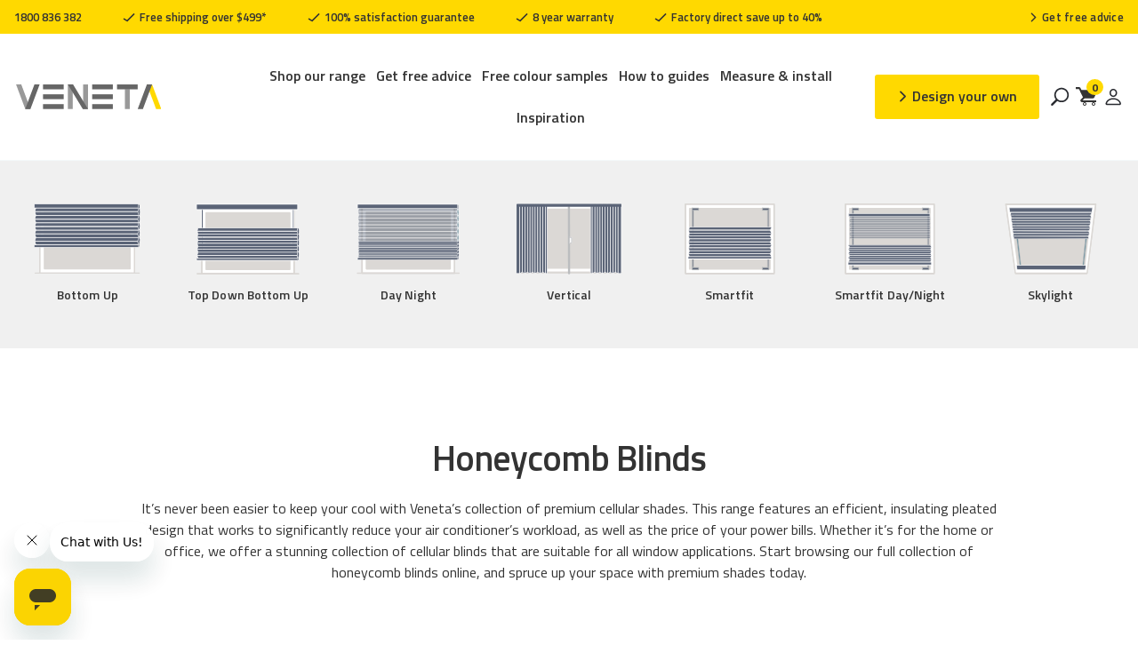

--- FILE ---
content_type: text/html; charset=utf-8
request_url: https://venetablinds.com.au/pages/honeycomb-blinds-collection
body_size: 121199
content:
<!doctype html>
<html class="no-js" lang="en">
  <head>

    

    
<link rel='preconnect dns-prefetch' href='https://triplewhale-pixel.web.app/' crossorigin />
<link rel='preconnect dns-prefetch' href='https://api.config-security.com/' crossorigin />
<script>
/* >> TriplePixel :: start*/
~function(W,H,A,L,E,_,B,N){function O(U,T,H,R){void 0===R&&(R=!1),H=new XMLHttpRequest,H.open("GET",U,!0),H.send(null),H.onreadystatechange=function(){4===H.readyState&&200===H.status?(R=H.responseText,U.includes(".txt")?eval(R):N[B]=R):(299<H.status||H.status<200)&&T&&!R&&(R=!0,O(U,T-1))}}if(N=window,!N[H+"sn"]){N[H+"sn"]=1;try{A.setItem(H,1+(0|A.getItem(H)||0)),(E=JSON.parse(A.getItem(H+"U")||"[]")).push(location.href),A.setItem(H+"U",JSON.stringify(E))}catch(e){}A.getItem('"!nC`')||(A=N,A[H]||(L=function(){return Date.now().toString(36)+"_"+Math.random().toString(36)},E=A[H]=function(t,e){return W=L(),(E._q=E._q||[]).push([W,t,e]),W},E.ch=W,B="configSecurityConfModel",N[B]=1,O("//conf.config-security.com/model",0),O("//triplewhale-pixel.web.app/triplefw.txt?",5)))}}("","TriplePixel",localStorage);
/* << TriplePixel :: end*/
</script>

<!-- <meta name="google-site-verification" content="m23q-U0GaBTr1t2JGT8hvmXAlGhEcQnJo46BjtwRwMA" /> -->

<!-- Google Ads Remarketing Tag By FeedArmy Version 2.12 START -->
<!-- FeedArmy tutorial found at https://feedarmy.com/adding-google-adwords-remarketing-tag-to-shopify/ -->

<!-- CODE SETTINGS START -->
<!-- CODE SETTINGS START -->

<!-- Please add your Google Ads Audience Source Tag ID -->


<!-- Please add your alpha2 code, you can find it here: https://help.shopify.com/en/api/custom-storefronts/storefront-api/reference/enum/countrycode -->


<!-- if you have prices such as 1,000.00 set below to true, if you have prices such as 1.000,00 set below to false -->


<!-- set your product id values are default, product_id, parent_id, sku-->


<!-- CODE SETTINGS END -->
<!-- CODE SETTINGS END -->

<!-- ------------------------------------ -->
<!-- DO NOT EDIT ANYTHING BELOW THIS LINE -->
<!-- Global site tag (gtag.js) - Ads. -->
<script async src="https://www.googletagmanager.com/gtag/js?id=AW-958820027"></script>
<script>
  window.dataLayer = window.dataLayer || [];
  function gtag(){dataLayer.push(arguments);}
  gtag('js', new Date());
  gtag('config', 'AW-958820027');
</script>
<!-- Global site tag (gtag.js) - Ads. -->




<script>
  gtag('event', 'other', {
    'send_to': 'AW-958820027',
	
	
  });
</script>
<!-- Google Ads Remarketing Tag By FeedArmy Version 2.12 END -->
 
<!-- Google Tag Manager -->
<script>(function(w,d,s,l,i){w[l]=w[l]||[];w[l].push({'gtm.start':
new Date().getTime(),event:'gtm.js'});var f=d.getElementsByTagName(s)[0],
j=d.createElement(s),dl=l!='dataLayer'?'&l='+l:'';j.async=true;j.src=
'https://www.googletagmanager.com/gtm.js?id='+i+dl;f.parentNode.insertBefore(j,f);
})(window,document,'script','dataLayer','GTM-TV7DMQ');</script>
<!-- End Google Tag Manager -->

    <!-- Global site tag (gtag.js) - Google Analytics -->
<script async src="https://www.googletagmanager.com/gtag/js?id=G-4VN9NXTBX0"></script>
<script>
  window.dataLayer = window.dataLayer || [];
  function gtag()
  gtag('js', new Date());
  gtag('config', 'G-4VN9NXTBX0');
</script>
    
    <meta charset="utf-8">
    <meta http-equiv="X-UA-Compatible" content="IE=edge,chrome=1">
    <meta name="viewport" content="width=device-width, initial-scale=1, maximum-scale=5, viewport-fit=cover">
    <meta name="theme-color" content="#ffffff">
    <link rel="canonical" href="https://venetablinds.com.au/pages/honeycomb-blinds-collection">
    <link rel="preconnect" href="https://cdn.shopify.com" crossorigin>
    <link rel="preload" as="style" href="//venetablinds.com.au/cdn/shop/t/254/assets/app.css?v=165201942865926120001759120134">



<link rel="preload" as="script" href="//venetablinds.com.au/cdn/shop/t/254/assets/animations.min.js?v=75815849954749443751759120133">

<link rel="preload" as="script" href="//venetablinds.com.au/cdn/shop/t/254/assets/vendor.min.js?v=14404165831613794561759120300">
<link rel="preload" as="script" href="//venetablinds.com.au/cdn/shop/t/254/assets/app.min.js?v=14336500811190994521759120135">

<script>
window.lazySizesConfig = window.lazySizesConfig || {};
window.lazySizesConfig.expand = 150;
window.lazySizesConfig.loadMode = 1;
window.lazySizesConfig.loadHidden = false;
</script>


    <link rel="icon" type="image/png" href="//venetablinds.com.au/cdn/shop/files/Social_Circel_-_Yellow.png?crop=center&height=32&v=1696317898&width=32">

    <title>
      Honeycomb Blinds Online | Made To Measure Australia
      
      
        &ndash; Veneta Blinds
    </title>

    
      <meta name="description" content="Honeycomb Blinds offer energy efficiency, modern style, and superior insulation. Customise from a range of colours and designs to perfectly complement your space.">
    
<link rel="preconnect" href="https://fonts.shopifycdn.com" crossorigin>

<meta property="og:site_name" content="Veneta Blinds">
<meta property="og:url" content="https://venetablinds.com.au/pages/honeycomb-blinds-collection">
<meta property="og:title" content="Honeycomb Blinds Online | Made To Measure Australia">
<meta property="og:type" content="website">
<meta property="og:description" content="Honeycomb Blinds offer energy efficiency, modern style, and superior insulation. Customise from a range of colours and designs to perfectly complement your space."><meta property="og:image" content="http://venetablinds.com.au/cdn/shop/files/Veneta_logo_RGB_8f880983-1cc5-4ca0-bc48-cf38019564c2.png?height=628&pad_color=fff&v=1696317777&width=1200">
  <meta property="og:image:secure_url" content="https://venetablinds.com.au/cdn/shop/files/Veneta_logo_RGB_8f880983-1cc5-4ca0-bc48-cf38019564c2.png?height=628&pad_color=fff&v=1696317777&width=1200">
  <meta property="og:image:width" content="1200">
  <meta property="og:image:height" content="628"><meta name="twitter:card" content="summary_large_image">
<meta name="twitter:title" content="Honeycomb Blinds Online | Made To Measure Australia">
<meta name="twitter:description" content="Honeycomb Blinds offer energy efficiency, modern style, and superior insulation. Customise from a range of colours and designs to perfectly complement your space.">


    <link href="//venetablinds.com.au/cdn/shop/t/254/assets/app.css?v=165201942865926120001759120134" rel="stylesheet" type="text/css" media="all" />

    <style data-shopify>
	@font-face {
  font-family: Poppins;
  font-weight: 400;
  font-style: normal;
  font-display: swap;
  src: url("//venetablinds.com.au/cdn/fonts/poppins/poppins_n4.0ba78fa5af9b0e1a374041b3ceaadf0a43b41362.woff2") format("woff2"),
       url("//venetablinds.com.au/cdn/fonts/poppins/poppins_n4.214741a72ff2596839fc9760ee7a770386cf16ca.woff") format("woff");
}

@font-face {
  font-family: Poppins;
  font-weight: 500;
  font-style: normal;
  font-display: swap;
  src: url("//venetablinds.com.au/cdn/fonts/poppins/poppins_n5.ad5b4b72b59a00358afc706450c864c3c8323842.woff2") format("woff2"),
       url("//venetablinds.com.au/cdn/fonts/poppins/poppins_n5.33757fdf985af2d24b32fcd84c9a09224d4b2c39.woff") format("woff");
}

@font-face {
  font-family: Poppins;
  font-weight: 600;
  font-style: normal;
  font-display: swap;
  src: url("//venetablinds.com.au/cdn/fonts/poppins/poppins_n6.aa29d4918bc243723d56b59572e18228ed0786f6.woff2") format("woff2"),
       url("//venetablinds.com.au/cdn/fonts/poppins/poppins_n6.5f815d845fe073750885d5b7e619ee00e8111208.woff") format("woff");
}

@font-face {
  font-family: Poppins;
  font-weight: 400;
  font-style: italic;
  font-display: swap;
  src: url("//venetablinds.com.au/cdn/fonts/poppins/poppins_i4.846ad1e22474f856bd6b81ba4585a60799a9f5d2.woff2") format("woff2"),
       url("//venetablinds.com.au/cdn/fonts/poppins/poppins_i4.56b43284e8b52fc64c1fd271f289a39e8477e9ec.woff") format("woff");
}

@font-face {
  font-family: Poppins;
  font-weight: 600;
  font-style: italic;
  font-display: swap;
  src: url("//venetablinds.com.au/cdn/fonts/poppins/poppins_i6.bb8044d6203f492888d626dafda3c2999253e8e9.woff2") format("woff2"),
       url("//venetablinds.com.au/cdn/fonts/poppins/poppins_i6.e233dec1a61b1e7dead9f920159eda42280a02c3.woff") format("woff");
}


		@font-face {
  font-family: Poppins;
  font-weight: 600;
  font-style: normal;
  font-display: swap;
  src: url("//venetablinds.com.au/cdn/fonts/poppins/poppins_n6.aa29d4918bc243723d56b59572e18228ed0786f6.woff2") format("woff2"),
       url("//venetablinds.com.au/cdn/fonts/poppins/poppins_n6.5f815d845fe073750885d5b7e619ee00e8111208.woff") format("woff");
}

@font-face {
  font-family: Poppins;
  font-weight: 400;
  font-style: normal;
  font-display: swap;
  src: url("//venetablinds.com.au/cdn/fonts/poppins/poppins_n4.0ba78fa5af9b0e1a374041b3ceaadf0a43b41362.woff2") format("woff2"),
       url("//venetablinds.com.au/cdn/fonts/poppins/poppins_n4.214741a72ff2596839fc9760ee7a770386cf16ca.woff") format("woff");
}

h1,h2,h3,h4,h5,h6,
	.h1,.h2,.h3,.h4,.h5,.h6,
	.logolink.text-logo,
	.customer-addresses .my-address .address-index {
		font-style: normal;
		font-weight: 600;
		font-family: Poppins;
	}
	body,
	.body-font,
	.thb-product-detail .product-title {
		font-style: normal;
		font-weight: 400;
		font-family: Poppins;
	}
	:root {
		--font-body-scale: 1.0;
		--font-heading-scale: 1.0;--bg-body: #ffffff;
			--bg-body-rgb: 255, 255, 255;
			--bg-color-side-panel-footer: #fafafa;--color-accent: #333333;
			--color-accent-rgb: 51, 51, 51;--color-accent2: #f1b824;--color-accent3: #f6f6f0;--color-border: #f4f8fa;--color-overlay-rgb: 12, 13, 13;--color-form-border: #f4f8fa;--color-announcement-bar-text: #333333;--color-announcement-bar-bg: #ffd900;--color-header-bg: #ffffff;
			--color-header-bg-rgb: 255, 255, 255;--color-header-text: #333333;
			--color-header-text-rgb: 51, 51, 51;--color-header-links: #333333;--color-header-links-hover: #f1b824;--color-header-icons: #333333;--solid-button-label: #ffffff;--outline-button-label: #333333;--color-price: #333333;--color-star: #f1b824;--section-spacing-mobile: 50px;--section-spacing-desktop: 100px;--button-border-radius: 6px;--color-badge-text: #ffffff;--color-badge-sold-out: #939393;--color-badge-sale: #c25b41;--badge-corner-radius: 3px;--color-footer-bar-bg: #333333;--color-footer-bar-text: #ffffff;--color-footer-text: #292b30;
			--color-footer-text-rgb: 41, 43, 48;--color-footer-link: #292b30;--color-footer-link-hover: #f1b824;--color-footer-border: #333333;
			--color-footer-border-rgb: 51, 51, 51;--color-footer-bg: #ffffff;}
</style>

    <script>
      window.theme = window.theme || {};
      theme = {
        settings: {
          money_with_currency_format:"${{amount}}",
          cart_drawer:true},
        routes: {
          root_url: '/',
          cart_url: '/cart',
          cart_add_url: '/cart/add',
          search_url: '/search',
          cart_change_url: '/cart/change',
          cart_update_url: '/cart/update',
          predictive_search_url: '/search/suggest'
        },
        variantStrings: {
          addToCart: `Add to Cart`,
          soldOut: `Sold Out`,
          unavailable: `Unavailable`
        }
      };
    </script>

    <script>window.performance && window.performance.mark && window.performance.mark('shopify.content_for_header.start');</script><meta name="google-site-verification" content="gABZALXXlJq-ebYkRZGv0XNXVZaprFw_hwJOAZJlb9A">
<meta name="google-site-verification" content="zqtwgSo8HhoApYEVW14Fxyk8vlTw1EEe-nThyOwLNbw">
<meta id="shopify-digital-wallet" name="shopify-digital-wallet" content="/28310536227/digital_wallets/dialog">
<meta name="shopify-checkout-api-token" content="298391f8308aef93f3abbffd656227d5">
<meta id="in-context-paypal-metadata" data-shop-id="28310536227" data-venmo-supported="false" data-environment="production" data-locale="en_US" data-paypal-v4="true" data-currency="AUD">
<script async="async" src="/checkouts/internal/preloads.js?locale=en-AU"></script>
<link rel="preconnect" href="https://shop.app" crossorigin="anonymous">
<script async="async" src="https://shop.app/checkouts/internal/preloads.js?locale=en-AU&shop_id=28310536227" crossorigin="anonymous"></script>
<script id="apple-pay-shop-capabilities" type="application/json">{"shopId":28310536227,"countryCode":"AU","currencyCode":"AUD","merchantCapabilities":["supports3DS"],"merchantId":"gid:\/\/shopify\/Shop\/28310536227","merchantName":"Veneta Blinds","requiredBillingContactFields":["postalAddress","email","phone"],"requiredShippingContactFields":["postalAddress","email","phone"],"shippingType":"shipping","supportedNetworks":["visa","masterCard","amex","jcb"],"total":{"type":"pending","label":"Veneta Blinds","amount":"1.00"},"shopifyPaymentsEnabled":true,"supportsSubscriptions":true}</script>
<script id="shopify-features" type="application/json">{"accessToken":"298391f8308aef93f3abbffd656227d5","betas":["rich-media-storefront-analytics"],"domain":"venetablinds.com.au","predictiveSearch":true,"shopId":28310536227,"locale":"en"}</script>
<script>var Shopify = Shopify || {};
Shopify.shop = "venetablinds.myshopify.com";
Shopify.locale = "en";
Shopify.currency = {"active":"AUD","rate":"1.0"};
Shopify.country = "AU";
Shopify.theme = {"name":"Veneta | New Supplier- Curtain Blinds","id":148623720621,"schema_name":"Habitat","schema_version":"1.2.0","theme_store_id":null,"role":"main"};
Shopify.theme.handle = "null";
Shopify.theme.style = {"id":null,"handle":null};
Shopify.cdnHost = "venetablinds.com.au/cdn";
Shopify.routes = Shopify.routes || {};
Shopify.routes.root = "/";</script>
<script type="module">!function(o){(o.Shopify=o.Shopify||{}).modules=!0}(window);</script>
<script>!function(o){function n(){var o=[];function n(){o.push(Array.prototype.slice.apply(arguments))}return n.q=o,n}var t=o.Shopify=o.Shopify||{};t.loadFeatures=n(),t.autoloadFeatures=n()}(window);</script>
<script>
  window.ShopifyPay = window.ShopifyPay || {};
  window.ShopifyPay.apiHost = "shop.app\/pay";
  window.ShopifyPay.redirectState = null;
</script>
<script id="shop-js-analytics" type="application/json">{"pageType":"page"}</script>
<script defer="defer" async type="module" src="//venetablinds.com.au/cdn/shopifycloud/shop-js/modules/v2/client.init-shop-cart-sync_BT-GjEfc.en.esm.js"></script>
<script defer="defer" async type="module" src="//venetablinds.com.au/cdn/shopifycloud/shop-js/modules/v2/chunk.common_D58fp_Oc.esm.js"></script>
<script defer="defer" async type="module" src="//venetablinds.com.au/cdn/shopifycloud/shop-js/modules/v2/chunk.modal_xMitdFEc.esm.js"></script>
<script type="module">
  await import("//venetablinds.com.au/cdn/shopifycloud/shop-js/modules/v2/client.init-shop-cart-sync_BT-GjEfc.en.esm.js");
await import("//venetablinds.com.au/cdn/shopifycloud/shop-js/modules/v2/chunk.common_D58fp_Oc.esm.js");
await import("//venetablinds.com.au/cdn/shopifycloud/shop-js/modules/v2/chunk.modal_xMitdFEc.esm.js");

  window.Shopify.SignInWithShop?.initShopCartSync?.({"fedCMEnabled":true,"windoidEnabled":true});

</script>
<script>
  window.Shopify = window.Shopify || {};
  if (!window.Shopify.featureAssets) window.Shopify.featureAssets = {};
  window.Shopify.featureAssets['shop-js'] = {"shop-cart-sync":["modules/v2/client.shop-cart-sync_DZOKe7Ll.en.esm.js","modules/v2/chunk.common_D58fp_Oc.esm.js","modules/v2/chunk.modal_xMitdFEc.esm.js"],"init-fed-cm":["modules/v2/client.init-fed-cm_B6oLuCjv.en.esm.js","modules/v2/chunk.common_D58fp_Oc.esm.js","modules/v2/chunk.modal_xMitdFEc.esm.js"],"shop-cash-offers":["modules/v2/client.shop-cash-offers_D2sdYoxE.en.esm.js","modules/v2/chunk.common_D58fp_Oc.esm.js","modules/v2/chunk.modal_xMitdFEc.esm.js"],"shop-login-button":["modules/v2/client.shop-login-button_QeVjl5Y3.en.esm.js","modules/v2/chunk.common_D58fp_Oc.esm.js","modules/v2/chunk.modal_xMitdFEc.esm.js"],"pay-button":["modules/v2/client.pay-button_DXTOsIq6.en.esm.js","modules/v2/chunk.common_D58fp_Oc.esm.js","modules/v2/chunk.modal_xMitdFEc.esm.js"],"shop-button":["modules/v2/client.shop-button_DQZHx9pm.en.esm.js","modules/v2/chunk.common_D58fp_Oc.esm.js","modules/v2/chunk.modal_xMitdFEc.esm.js"],"avatar":["modules/v2/client.avatar_BTnouDA3.en.esm.js"],"init-windoid":["modules/v2/client.init-windoid_CR1B-cfM.en.esm.js","modules/v2/chunk.common_D58fp_Oc.esm.js","modules/v2/chunk.modal_xMitdFEc.esm.js"],"init-shop-for-new-customer-accounts":["modules/v2/client.init-shop-for-new-customer-accounts_C_vY_xzh.en.esm.js","modules/v2/client.shop-login-button_QeVjl5Y3.en.esm.js","modules/v2/chunk.common_D58fp_Oc.esm.js","modules/v2/chunk.modal_xMitdFEc.esm.js"],"init-shop-email-lookup-coordinator":["modules/v2/client.init-shop-email-lookup-coordinator_BI7n9ZSv.en.esm.js","modules/v2/chunk.common_D58fp_Oc.esm.js","modules/v2/chunk.modal_xMitdFEc.esm.js"],"init-shop-cart-sync":["modules/v2/client.init-shop-cart-sync_BT-GjEfc.en.esm.js","modules/v2/chunk.common_D58fp_Oc.esm.js","modules/v2/chunk.modal_xMitdFEc.esm.js"],"shop-toast-manager":["modules/v2/client.shop-toast-manager_DiYdP3xc.en.esm.js","modules/v2/chunk.common_D58fp_Oc.esm.js","modules/v2/chunk.modal_xMitdFEc.esm.js"],"init-customer-accounts":["modules/v2/client.init-customer-accounts_D9ZNqS-Q.en.esm.js","modules/v2/client.shop-login-button_QeVjl5Y3.en.esm.js","modules/v2/chunk.common_D58fp_Oc.esm.js","modules/v2/chunk.modal_xMitdFEc.esm.js"],"init-customer-accounts-sign-up":["modules/v2/client.init-customer-accounts-sign-up_iGw4briv.en.esm.js","modules/v2/client.shop-login-button_QeVjl5Y3.en.esm.js","modules/v2/chunk.common_D58fp_Oc.esm.js","modules/v2/chunk.modal_xMitdFEc.esm.js"],"shop-follow-button":["modules/v2/client.shop-follow-button_CqMgW2wH.en.esm.js","modules/v2/chunk.common_D58fp_Oc.esm.js","modules/v2/chunk.modal_xMitdFEc.esm.js"],"checkout-modal":["modules/v2/client.checkout-modal_xHeaAweL.en.esm.js","modules/v2/chunk.common_D58fp_Oc.esm.js","modules/v2/chunk.modal_xMitdFEc.esm.js"],"shop-login":["modules/v2/client.shop-login_D91U-Q7h.en.esm.js","modules/v2/chunk.common_D58fp_Oc.esm.js","modules/v2/chunk.modal_xMitdFEc.esm.js"],"lead-capture":["modules/v2/client.lead-capture_BJmE1dJe.en.esm.js","modules/v2/chunk.common_D58fp_Oc.esm.js","modules/v2/chunk.modal_xMitdFEc.esm.js"],"payment-terms":["modules/v2/client.payment-terms_Ci9AEqFq.en.esm.js","modules/v2/chunk.common_D58fp_Oc.esm.js","modules/v2/chunk.modal_xMitdFEc.esm.js"]};
</script>
<script>(function() {
  var isLoaded = false;
  function asyncLoad() {
    if (isLoaded) return;
    isLoaded = true;
    var urls = ["https:\/\/cf.storeify.app\/js\/frontend\/scripttag.js?shop=venetablinds.myshopify.com","https:\/\/sbzstag.cirkleinc.com\/?shop=venetablinds.myshopify.com","https:\/\/d3hw6dc1ow8pp2.cloudfront.net\/reviewsWidget.min.js?shop=venetablinds.myshopify.com","https:\/\/requestquote.w3apps.co\/js\/app.js?shop=venetablinds.myshopify.com"];
    for (var i = 0; i < urls.length; i++) {
      var s = document.createElement('script');
      s.type = 'text/javascript';
      s.async = true;
      s.src = urls[i];
      var x = document.getElementsByTagName('script')[0];
      x.parentNode.insertBefore(s, x);
    }
  };
  if(window.attachEvent) {
    window.attachEvent('onload', asyncLoad);
  } else {
    window.addEventListener('load', asyncLoad, false);
  }
})();</script>
<script id="__st">var __st={"a":28310536227,"offset":36000,"reqid":"2c8fcbf7-1b5f-4d25-95ea-9b0630bc2cc9-1769336975","pageurl":"venetablinds.com.au\/pages\/honeycomb-blinds-collection","s":"pages-74096246957","u":"e38997e37d9d","p":"page","rtyp":"page","rid":74096246957};</script>
<script>window.ShopifyPaypalV4VisibilityTracking = true;</script>
<script id="captcha-bootstrap">!function(){'use strict';const t='contact',e='account',n='new_comment',o=[[t,t],['blogs',n],['comments',n],[t,'customer']],c=[[e,'customer_login'],[e,'guest_login'],[e,'recover_customer_password'],[e,'create_customer']],r=t=>t.map((([t,e])=>`form[action*='/${t}']:not([data-nocaptcha='true']) input[name='form_type'][value='${e}']`)).join(','),a=t=>()=>t?[...document.querySelectorAll(t)].map((t=>t.form)):[];function s(){const t=[...o],e=r(t);return a(e)}const i='password',u='form_key',d=['recaptcha-v3-token','g-recaptcha-response','h-captcha-response',i],f=()=>{try{return window.sessionStorage}catch{return}},m='__shopify_v',_=t=>t.elements[u];function p(t,e,n=!1){try{const o=window.sessionStorage,c=JSON.parse(o.getItem(e)),{data:r}=function(t){const{data:e,action:n}=t;return t[m]||n?{data:e,action:n}:{data:t,action:n}}(c);for(const[e,n]of Object.entries(r))t.elements[e]&&(t.elements[e].value=n);n&&o.removeItem(e)}catch(o){console.error('form repopulation failed',{error:o})}}const l='form_type',E='cptcha';function T(t){t.dataset[E]=!0}const w=window,h=w.document,L='Shopify',v='ce_forms',y='captcha';let A=!1;((t,e)=>{const n=(g='f06e6c50-85a8-45c8-87d0-21a2b65856fe',I='https://cdn.shopify.com/shopifycloud/storefront-forms-hcaptcha/ce_storefront_forms_captcha_hcaptcha.v1.5.2.iife.js',D={infoText:'Protected by hCaptcha',privacyText:'Privacy',termsText:'Terms'},(t,e,n)=>{const o=w[L][v],c=o.bindForm;if(c)return c(t,g,e,D).then(n);var r;o.q.push([[t,g,e,D],n]),r=I,A||(h.body.append(Object.assign(h.createElement('script'),{id:'captcha-provider',async:!0,src:r})),A=!0)});var g,I,D;w[L]=w[L]||{},w[L][v]=w[L][v]||{},w[L][v].q=[],w[L][y]=w[L][y]||{},w[L][y].protect=function(t,e){n(t,void 0,e),T(t)},Object.freeze(w[L][y]),function(t,e,n,w,h,L){const[v,y,A,g]=function(t,e,n){const i=e?o:[],u=t?c:[],d=[...i,...u],f=r(d),m=r(i),_=r(d.filter((([t,e])=>n.includes(e))));return[a(f),a(m),a(_),s()]}(w,h,L),I=t=>{const e=t.target;return e instanceof HTMLFormElement?e:e&&e.form},D=t=>v().includes(t);t.addEventListener('submit',(t=>{const e=I(t);if(!e)return;const n=D(e)&&!e.dataset.hcaptchaBound&&!e.dataset.recaptchaBound,o=_(e),c=g().includes(e)&&(!o||!o.value);(n||c)&&t.preventDefault(),c&&!n&&(function(t){try{if(!f())return;!function(t){const e=f();if(!e)return;const n=_(t);if(!n)return;const o=n.value;o&&e.removeItem(o)}(t);const e=Array.from(Array(32),(()=>Math.random().toString(36)[2])).join('');!function(t,e){_(t)||t.append(Object.assign(document.createElement('input'),{type:'hidden',name:u})),t.elements[u].value=e}(t,e),function(t,e){const n=f();if(!n)return;const o=[...t.querySelectorAll(`input[type='${i}']`)].map((({name:t})=>t)),c=[...d,...o],r={};for(const[a,s]of new FormData(t).entries())c.includes(a)||(r[a]=s);n.setItem(e,JSON.stringify({[m]:1,action:t.action,data:r}))}(t,e)}catch(e){console.error('failed to persist form',e)}}(e),e.submit())}));const S=(t,e)=>{t&&!t.dataset[E]&&(n(t,e.some((e=>e===t))),T(t))};for(const o of['focusin','change'])t.addEventListener(o,(t=>{const e=I(t);D(e)&&S(e,y())}));const B=e.get('form_key'),M=e.get(l),P=B&&M;t.addEventListener('DOMContentLoaded',(()=>{const t=y();if(P)for(const e of t)e.elements[l].value===M&&p(e,B);[...new Set([...A(),...v().filter((t=>'true'===t.dataset.shopifyCaptcha))])].forEach((e=>S(e,t)))}))}(h,new URLSearchParams(w.location.search),n,t,e,['guest_login'])})(!0,!0)}();</script>
<script integrity="sha256-4kQ18oKyAcykRKYeNunJcIwy7WH5gtpwJnB7kiuLZ1E=" data-source-attribution="shopify.loadfeatures" defer="defer" src="//venetablinds.com.au/cdn/shopifycloud/storefront/assets/storefront/load_feature-a0a9edcb.js" crossorigin="anonymous"></script>
<script crossorigin="anonymous" defer="defer" src="//venetablinds.com.au/cdn/shopifycloud/storefront/assets/shopify_pay/storefront-65b4c6d7.js?v=20250812"></script>
<script data-source-attribution="shopify.dynamic_checkout.dynamic.init">var Shopify=Shopify||{};Shopify.PaymentButton=Shopify.PaymentButton||{isStorefrontPortableWallets:!0,init:function(){window.Shopify.PaymentButton.init=function(){};var t=document.createElement("script");t.src="https://venetablinds.com.au/cdn/shopifycloud/portable-wallets/latest/portable-wallets.en.js",t.type="module",document.head.appendChild(t)}};
</script>
<script data-source-attribution="shopify.dynamic_checkout.buyer_consent">
  function portableWalletsHideBuyerConsent(e){var t=document.getElementById("shopify-buyer-consent"),n=document.getElementById("shopify-subscription-policy-button");t&&n&&(t.classList.add("hidden"),t.setAttribute("aria-hidden","true"),n.removeEventListener("click",e))}function portableWalletsShowBuyerConsent(e){var t=document.getElementById("shopify-buyer-consent"),n=document.getElementById("shopify-subscription-policy-button");t&&n&&(t.classList.remove("hidden"),t.removeAttribute("aria-hidden"),n.addEventListener("click",e))}window.Shopify?.PaymentButton&&(window.Shopify.PaymentButton.hideBuyerConsent=portableWalletsHideBuyerConsent,window.Shopify.PaymentButton.showBuyerConsent=portableWalletsShowBuyerConsent);
</script>
<script data-source-attribution="shopify.dynamic_checkout.cart.bootstrap">document.addEventListener("DOMContentLoaded",(function(){function t(){return document.querySelector("shopify-accelerated-checkout-cart, shopify-accelerated-checkout")}if(t())Shopify.PaymentButton.init();else{new MutationObserver((function(e,n){t()&&(Shopify.PaymentButton.init(),n.disconnect())})).observe(document.body,{childList:!0,subtree:!0})}}));
</script>
<link id="shopify-accelerated-checkout-styles" rel="stylesheet" media="screen" href="https://venetablinds.com.au/cdn/shopifycloud/portable-wallets/latest/accelerated-checkout-backwards-compat.css" crossorigin="anonymous">
<style id="shopify-accelerated-checkout-cart">
        #shopify-buyer-consent {
  margin-top: 1em;
  display: inline-block;
  width: 100%;
}

#shopify-buyer-consent.hidden {
  display: none;
}

#shopify-subscription-policy-button {
  background: none;
  border: none;
  padding: 0;
  text-decoration: underline;
  font-size: inherit;
  cursor: pointer;
}

#shopify-subscription-policy-button::before {
  box-shadow: none;
}

      </style>

<script>window.performance && window.performance.mark && window.performance.mark('shopify.content_for_header.end');</script>
    <!-- Header hook for plugins -->

    <link href="https://d3hw6dc1ow8pp2.cloudfront.net/styles/main.min.css" rel="stylesheet" type="text/css">
<style type="text/css">
.okeReviews .okeReviews-reviewsWidget-header-controls-writeReview {
        display: inline-block;
    }
    .okeReviews .okeReviews-reviewsWidget.is-okeReviews-empty {
        display: block;
    }
</style>
<script type="application/json" id="oke-reviews-settings">
{"analyticsSettings":{"isWidgetOnScreenTrackingEnabled":false,"provider":"ua"},"disableInitialReviewsFetchOnProducts":false,"locale":"en","localeAndVariant":{"code":"en"},"omitMicrodata":true,"subscriberId":"0afb7eb4-b16e-4981-9e92-f77e25ddf015","widgetTemplateId":"featured-media","starRatingColor":"#FBD402","recorderPlus":true,"recorderQandaPlus":true}
</script>

    <link rel="stylesheet" type="text/css" href="https://dov7r31oq5dkj.cloudfront.net/0afb7eb4-b16e-4981-9e92-f77e25ddf015/widget-style-customisations.css?v=e4ca205a-6461-403a-8c2e-d2a84c5d243b">
    
    <meta name="google-site-verification" content="wyQlnb9VI1ZaYsujTA8lCwNSzWkgBbwQ237S9C8qmDQ" 
      

    <!-- Hotjar Tracking Code for https://www.venetablinds.com.au/ -->
    <script>
        (function(h,o,t,j,a,r){
            h.hj=h.hj||function(){(h.hj.q=h.hj.q||[]).push(arguments)};
            h._hjSettings={hjid:429796,hjsv:6};
            a=o.getElementsByTagName('head')[0];
            r=o.createElement('script');r.async=1;
            r.src=t+h._hjSettings.hjid+j+h._hjSettings.hjsv;
            a.appendChild(r);
        })(window,document,'https://static.hotjar.com/c/hotjar-','.js?sv=');
    </script>
    <!-- End Hotjar Tracking Code for https://www.venetablinds.com.au/ -->
    <script>
      document.documentElement.className = document.documentElement.className.replace('no-js', 'js');
    </script><style data-shopify>/* @font-face {
    font-family: 'SofiaPro';
    src: url(//venetablinds.com.au/cdn/shop/t/254/assets/SofiaPro-Bold.eot?v=140731118995355050631759120292);
    src: url(//venetablinds.com.au/cdn/shop/t/254/assets/SofiaPro-Bold.eot?%23iefix&v=140731118995355050631759120292) format('embedded-opentype'),
        url(//venetablinds.com.au/cdn/shop/t/254/assets/SofiaPro-Bold.woff2?v=72215671164624979591759120293) format('woff2'),
        url(//venetablinds.com.au/cdn/shop/t/254/assets/SofiaPro-Bold.woff?v=165098090235022105401759120293) format('woff'),
        url(//venetablinds.com.au/cdn/shop/t/254/assets/SofiaPro-Bold.ttf?v=12331303326651746541759120292) format('truetype');
    font-weight: bold;
    font-style: normal;
    font-display: swap;
}

@font-face {
    font-family: 'SofiaPro';
    src: url(//venetablinds.com.au/cdn/shop/t/254/assets/SofiaProSoftRegular.eot?v=11679114531118561831759120294);
    src: url(//venetablinds.com.au/cdn/shop/t/254/assets/SofiaProSoftRegular.eot?%23iefix&v=11679114531118561831759120294) format('embedded-opentype'),
        url(//venetablinds.com.au/cdn/shop/t/254/assets/SofiaProSoftRegular.woff2?v=115097098746931514321759120295) format('woff2'),
        url(//venetablinds.com.au/cdn/shop/t/254/assets/SofiaProSoftRegular.woff?v=67327274012135056191759120294) format('woff'),
        url(//venetablinds.com.au/cdn/shop/t/254/assets/SofiaProSoftRegular.ttf?v=116800357733120207571759120294) format('truetype');
    font-weight: normal;
    font-style: normal;
    font-display: swap;
} */

@font-face {
    font-family: 'Titillium Web';
    src: url('https://cdn.shopify.com/s/files/1/0283/1053/6227/files/TitilliumWeb-Bold.eot?v=1692783573');
    src: url('https://cdn.shopify.com/s/files/1/0283/1053/6227/files/TitilliumWeb-Bold.eot?v=1692783573?#iefix') format('embedded-opentype'),
        url('https://cdn.shopify.com/s/files/1/0283/1053/6227/files/TitilliumWeb-Bold.woff2?v=1692783731') format('woff2'),
        url('https://cdn.shopify.com/s/files/1/0283/1053/6227/files/TitilliumWeb-Bold.woff?v=1692783721') format('woff'),
        url('https://cdn.shopify.com/s/files/1/0283/1053/6227/files/TitilliumWeb-Bold.ttf?v=1692783721') format('truetype');
    font-weight: bold;
    font-style: normal;
    font-display: swap;
}

@font-face {
    font-family: 'Titillium Web';
    src: url('https://cdn.shopify.com/s/files/1/0283/1053/6227/files/TitilliumWeb-Regular.eot?v=1692783941');
    src: url('https://cdn.shopify.com/s/files/1/0283/1053/6227/files/TitilliumWeb-Regular.eot?v=1692783941?#iefix') format('embedded-opentype'),
        url('https://cdn.shopify.com/s/files/1/0283/1053/6227/files/TitilliumWeb-Regular.woff2?v=1692783942') format('woff2'),
        url('https://cdn.shopify.com/s/files/1/0283/1053/6227/files/TitilliumWeb-Regular.woff?v=1692783942') format('woff'),
        url('https://cdn.shopify.com/s/files/1/0283/1053/6227/files/TitilliumWeb-Regular.ttf?v=1692783942') format('truetype');
    font-weight: normal;
    font-style: normal;
    font-display: swap;
}

@font-face {
    font-family: 'Titillium Web';
    src: url('https://cdn.shopify.com/s/files/1/0283/1053/6227/files/TitilliumWeb-SemiBold.eot?v=1692786785');
    src: url('https://cdn.shopify.com/s/files/1/0283/1053/6227/files/TitilliumWeb-SemiBold.eot?v=1692786785?#iefix') format('embedded-opentype'),
        url('https://cdn.shopify.com/s/files/1/0283/1053/6227/files/TitilliumWeb-SemiBold.woff2?v=1692786785') format('woff2'),
        url('https://cdn.shopify.com/s/files/1/0283/1053/6227/files/TitilliumWeb-SemiBold.woff?v=1692786785') format('woff'),
        url('https://cdn.shopify.com/s/files/1/0283/1053/6227/files/TitilliumWeb-SemiBold.ttf?v=1692786785') format('truetype');
    font-weight: 600;
    font-style: normal;
    font-display: swap;
}

:root {
    --bs-p-color: #333333;
    --bs-s-color: #F0F1F4;
    --bs-t-color: #F7F4FA;

    --bs-p-dark-color: #202F53;
    --bs-s-dark-color: #F2F2F2;
    --bs-t-dark-color: #D9D9D9;
    --bs-yellow: #ffd900;

    --bs-p-light-color: #F6F8FA;
    --bs-s-light-color: #ECECEC;
    --bs-t-light-color: #5B6477;

    --bs-p-30-color: #F2F2F2;
    --bs-p-40-color: #8991A3;
  
    --bs-bg: #FFFFFF;
    --bs-s-bg: #C4C4C4;

    --bs-text: #333333;
    --bs-s-text: #333333;
    --bs-t-text: #FFFFFF;
    --color-black: #242424;
    
    --count-color: #6A5C0C;

    --slid-nav-color: #DEDEDD;
  
    --bs-border: #ffd900;
    --bs-s-border: #D0D6E5;
  
    --bs-font: 'Titillium Web';
	--bs-font-weight: 400;
	--bs-font-style: normal;

    --heading-font: 'Titillium Web';
	--heading-font-weight: 600;
	--heading-font-style: normal;
  
    --weight-regular: 400;
    --weight-medium: 500;
    --weight-semibold: 600;
    --weight-bold: 600;

    --bs-h1: 40px;
    --bs-h2: 34px;
    --bs-h3: 28px;
    --bs-h4: 25px;
    --bs-h5: 21px;
    --bs-h6: 18px;

    --bs-xs-font-size: 12px;
	--bs-sm-font-size: 14px;
	--bs-md-font-size: 16px;

    --bs-btn-size: 20px;
	--bs-sm-btn-size: 14px;
	--bs-xs-btn-size: 12px;

    --bs-btn-small: 232px;
	--bs-btn-medium: 278px;
	--bs-btn-large: 283px;
  
    --bs-btn-font-weight: 600;

    --bs-p-btn-bg: #FFD900;
	--bs-p-btn-border: #FFD900;
	--bs-p-btn-text: #333333;

    --bs-p-btn-bg-hover: #333333;
	--bs-p-btn-border-hover: #333333;
	--bs-p-btn-text-hover: #ffffff;

    --bs-s-btn-bg: #333333;
	--bs-s-btn-border: #333333;
	--bs-s-btn-text: #ffffff;

    --bs-s-btn-bg-hover: #FBD402;
	--bs-s-btn-border-hover: #26375F;
	--bs-s-btn-text-hover: #26375F;

    --bs-p-navy-btn-bg: #FFD900;
    --bs-p-navy-btn-border: #FFD900;
    --bs-p-navy-btn-text: #333333;

    --bs-p-yellow-btn-bg: #ffd900;
    --bs-p-yellow-btn-border: #ffd900;
    --bs-p-yellow-btn-text: #FFFFFF;

    --bs-p-white-btn-bg: #FFFFFF;
    --bs-p-white-btn-border: #ffd900;
    --bs-p-white-btn-text: #26375F;
  
    --bs-small-radius: 3px;
    --bs-regular-radius: 6px;
    --bs-medium-radius: 10px;
    --bs-pill-radius: 3px;
    --bs-rounded-radius: 50%;

    --star-color: #FFAB01;

    --scrollbar: #EAEAEA;
}
@media (max-width: 767px) {
  :root {
    --bs-h1: 32px;
    --bs-h2: 30px;
    --bs-h3: 25px;
    --bs-h4: 20px;
    --bs-h5: 18px;
    --bs-h6: 16px;
  }
}</style><link href="//venetablinds.com.au/cdn/shop/t/254/assets/common.css?v=109176275962974904891759120153" rel="stylesheet" type="text/css" media="all" />
<link href="//venetablinds.com.au/cdn/shop/t/254/assets/swiper-bundle.min.css?v=62925492985485598261759120298" rel="stylesheet" type="text/css" media="all" />
<link href="//venetablinds.com.au/cdn/shop/t/254/assets/background-video.css?v=67863611770366863291759120143" rel="stylesheet" type="text/css" media="all" />
<link href="//venetablinds.com.au/cdn/shop/t/254/assets/header.css?v=90805435950014967371759120173" rel="stylesheet" type="text/css" media="all" />
<link href="//venetablinds.com.au/cdn/shop/t/254/assets/footer-top-bar.css?v=184084836843892864091759120171" rel="stylesheet" type="text/css" media="all" />
<link href="//venetablinds.com.au/cdn/shop/t/254/assets/footer-bottom-bar.css?v=179602627487806393771759120170" rel="stylesheet" type="text/css" media="all" />
<link href="//venetablinds.com.au/cdn/shop/t/254/assets/section-slideshow.css?v=81940681998468640951759120288" rel="stylesheet" type="text/css" media="all" />
<link href="//venetablinds.com.au/cdn/shop/t/254/assets/cust-testimonials.css?v=113189974413171712941759120324" rel="stylesheet" type="text/css" media="all" />
<link href="//venetablinds.com.au/cdn/shop/t/254/assets/collection-product-highlight.css?v=109640886994439115971759120150" rel="stylesheet" type="text/css" media="all" />
<link href="//venetablinds.com.au/cdn/shop/t/254/assets/new-section-image-with-text-slideshow.css?v=143965397025062230741759120276" rel="stylesheet" type="text/css" media="all" />
<link href="//venetablinds.com.au/cdn/shop/t/254/assets/blog-post.css?v=150989320882755758711759120145" rel="stylesheet" type="text/css" media="all" />
<link href="//venetablinds.com.au/cdn/shop/t/254/assets/product-detail-faq.css?v=125841190556153657451759120281" rel="stylesheet" type="text/css" media="all" />
<link href="//venetablinds.com.au/cdn/shop/t/254/assets/color-sample.css?v=79023904808260642811759120153" rel="stylesheet" type="text/css" media="all" />
<link href="//venetablinds.com.au/cdn/shop/t/254/assets/announcementbar.css?v=98034074582768438401759120134" rel="stylesheet" type="text/css" media="all" />
<link href="//venetablinds.com.au/cdn/shop/t/254/assets/measure-main-section-wrapper.css?v=127206400442796579991759120274" rel="stylesheet" type="text/css" media="all" />
<link href="//venetablinds.com.au/cdn/shop/t/254/assets/measure-table-data-wrapper.css?v=53243865418039870821759120274" rel="stylesheet" type="text/css" media="all" />
<link href="//venetablinds.com.au/cdn/shop/t/254/assets/install-dropdown-btn-wrapper.css?v=25074228812380543161759120177" rel="stylesheet" type="text/css" media="all" />
<link href="//venetablinds.com.au/cdn/shop/t/254/assets/collection-sample-filter.css?v=164297304208026208421759120151" rel="stylesheet" type="text/css" media="all" />
<link href="//venetablinds.com.au/cdn/shop/t/254/assets/collection-sample-products.css?v=56104086295916859981759120152" rel="stylesheet" type="text/css" media="all" />
<link href="//venetablinds.com.au/cdn/shop/t/254/assets/blinds-type-content.css?v=38508606896569691751759120143" rel="stylesheet" type="text/css" media="all" />
<link href="//venetablinds.com.au/cdn/shop/t/254/assets/video-and-pdf-section.css?v=126805385392949607571759120301" rel="stylesheet" type="text/css" media="all" />
<link href="//venetablinds.com.au/cdn/shop/t/254/assets/why-so-great-section-wrapper.css?v=112213802736678115851759120303" rel="stylesheet" type="text/css" media="all" />
<link href="//venetablinds.com.au/cdn/shop/t/254/assets/text-with-icons-metafield.css?v=97907338144391936321759120299" rel="stylesheet" type="text/css" media="all" />
<link href="//venetablinds.com.au/cdn/shop/t/254/assets/blog-post-detail-wrapper.css?v=166612929323961873131759120145" rel="stylesheet" type="text/css" media="all" />
<link href="//venetablinds.com.au/cdn/shop/t/254/assets/specification-metafield.css?v=179314428747935947191759120295" rel="stylesheet" type="text/css" media="all" />
<link href="//venetablinds.com.au/cdn/shop/t/254/assets/product-metafield-banner-section.css?v=105854933527657007041759120282" rel="stylesheet" type="text/css" media="all" />
<link href="//venetablinds.com.au/cdn/shop/t/254/assets/main-product.css?v=78100270584548960291759120179" rel="stylesheet" type="text/css" media="all" />
<link href="//venetablinds.com.au/cdn/shop/t/254/assets/shop-now.css?v=176153504028035877221759120288" rel="stylesheet" type="text/css" media="all" />
<link href="//venetablinds.com.au/cdn/shop/t/254/assets/slide-cart.css?v=85298602454557012641759120290" rel="stylesheet" type="text/css" media="all" />
<link href="//venetablinds.com.au/cdn/shop/t/254/assets/video-metafield-section.css?v=48481996175289904691759120302" rel="stylesheet" type="text/css" media="all" />
<link href="//venetablinds.com.au/cdn/shop/t/254/assets/review-section.css?v=167371598442906236161759120285" rel="stylesheet" type="text/css" media="all" />
<link href="//venetablinds.com.au/cdn/shop/t/254/assets/collection-react.css?v=25968047876752948181759120151" rel="stylesheet" type="text/css" media="all" />
<link href="//venetablinds.com.au/cdn/shop/t/254/assets/countdown-bar.css?v=54964154563149939921764563133" rel="stylesheet" type="text/css" media="all" />
<link href="//venetablinds.com.au/cdn/shop/t/254/assets/photo-gallery-section.css?v=168746201823000775011759120278" rel="stylesheet" type="text/css" media="all" />
<link href="//venetablinds.com.au/cdn/shop/t/254/assets/quick-quote.css?v=156995232631039265501759120284" rel="stylesheet" type="text/css" media="all" />
<link href="//venetablinds.com.au/cdn/shop/t/254/assets/sitemap-section.css?v=16949485093926601431759120290" rel="stylesheet" type="text/css" media="all" /><div id="shopify-section-cf-free-gift-selection-new" class="shopify-section">



 
<script class="cf-free-gift">
  
(function freeGift() {
  var run = true; //Valid options: true | false			all lowercase no quotes
  var threshold = 1.0; //Value of the threshold in dollars		no quotes, no currency symbol
  var triggerProductIds = [
    //Product IDs that would trigger the GWP; no quotes, if more than one they should be comma separated
  ];
  var triggerType = "amount"; //What type of trigger would you like to use?
  //'product' will add free gift based on if the triggerProductIds is in cart
  //'amount' will trigger if threshold is met
  //'both' will trigger if both conditions are met
  //'either' will trigger if either condition is met
  var triggerProductThreshold = 1;
  var productId = 7254747938989; 
  //Product ID how to get: see step 3 in below how to, the number you add .xml to is the product ID
  var variantId = 

	41888527286445

; //Variant ID							how to get: https://help.shopify.com/en/themes/customization/products/variants/find-variant-id
  if (!run) {
    return;
  }
  if (typeof window.$ == "undefined") {
    setTimeout(freeGift, 100);
    return;
  }
  var $ = window.$;
  let lastCheck = 0;
  $(document).ajaxComplete(function (event, xhr, settings) {
    console.log("-----------------");
    console.log("ajax returned");
    if (
      (settings.url.toLowerCase().indexOf("cart.js") > -1 ||
        settings.url.toLowerCase().indexOf("update.js") > -1 ||
        settings.url.toLowerCase().indexOf("event") > -1 ||
        settings.url.toLowerCase().indexOf("add.js") > -1) &&
      settings.url.toLowerCase().indexOf("cart.json") == -1
    ) {
      console.log("-----------------");
      console.log("cart adjusted");
      console.log("-----------------");
      process();
    }
  });
  process();
  function process() {
    let now = new Date().getTime();
    if (lastCheck > now - 3000) {
      return;
    }
    lastCheck = now;
    $.post("/cart.json", function (data) {
      var cart = data;
      window.cfCart = cart;
      let itemInCart = false;
      let quant = -1;
      if (conditionsMet(cart)) {
        for (var i = 0; i < cart.items.length; i++) {
          if (cart.items[i].product_id == productId) {
            itemInCart = true;
            quant = cart.items[i].quantity;
          }
        }
        if (!itemInCart) {
          $.post("/cart/add.js", {
            quantity: 1,
            id: variantId,
          }).always(function () {
            history.go();
          });
        }
      } else {
        for (var i = 0; i < cart.items.length; i++) {
          if (cart.items[i].product_id == productId) {
            itemInCart = true;
            quant = cart.items[i].quantity;
          }
        }
        if (itemInCart) {
          let data = {};
          data[variantId] = 0;
          $.post("/cart/update.js", { updates: data }, function () {
            history.go();
          }).always(function () {
            history.go();
          });
        }
      }
      if (quant > 1) {
        let obj = {};
        obj[variantId] = 1;
        $.post("/cart/update.js", { updates: obj }).always(function () {
          history.go();
        });
      }
    });
  }
  function conditionsMet(cart) {
    var met = false;
    let qualifyingItems = 0;
    switch (triggerType) {
      case "amount":
        if (cart.total_price >= 1 * 100) {
          met = true;
        }
        break;
      case "product":
        cart.items.forEach(function (item) {
          triggerProductIds.forEach(function (id) {
            if (item.product_id == id) {
              qualifyingItems++;
            }
          });
        });
        if (qualifyingItems >= triggerProductThreshold) {
          met = true;
        }
        break;
      case "both":
        if (cart.total_price >= 1 * 100) {
          cart.items.forEach(function (item) {
            triggerProductIds.forEach(function (id) {
              if (item.product_id == id) {
                met = true;
              }
            });
          });
        }
        break;
      case "either":
        if (cart.total_price >= 1 * 100) {
          met = true;
        }
        cart.items.forEach(function (item) {
          triggerProductIds.forEach(function (id) {
            if (item.product_id == id) {
              met = true;
            }
          });
        });
        break;
    }
    return met;
  }
})();

</script>






</div>
    <script type="text/javascript">
	var storeifyFormBuider = storeifyFormBuider || {};
	storeifyFormBuider.page_type = "page";
</script>
<link href="//venetablinds.com.au/cdn/shop/t/254/assets/storeifyapps-formbuilder-styles.css?v=152793041783719793381759120297" rel="stylesheet" type="text/css" media="all" />
    
    

    <script type="text/javascript">
    (function(c,l,a,r,i,t,y){
        c[a]=c[a]||function(){(c[a].q=c[a].q||[]).push(arguments)};
        t=l.createElement(r);t.async=1;t.src="https://www.clarity.ms/tag/"+i;
        y=l.getElementsByTagName(r)[0];y.parentNode.insertBefore(t,y);
    })(window, document, "clarity", "script", "m1gd0ty05x");
    </script>
    
  

<!-- BEGIN app block: shopify://apps/seo-manager-venntov/blocks/seomanager/c54c366f-d4bb-4d52-8d2f-dd61ce8e7e12 --><!-- BEGIN app snippet: SEOManager4 -->
<meta name='seomanager' content='4.0.5' /> 


<script>
	function sm_htmldecode(str) {
		var txt = document.createElement('textarea');
		txt.innerHTML = str;
		return txt.value;
	}

	var venntov_title = sm_htmldecode("Honeycomb Blinds Online | Made To Measure Australia");
	var venntov_description = sm_htmldecode("Honeycomb Blinds offer energy efficiency, modern style, and superior insulation. Customise from a range of colours and designs to perfectly complement your space.");
	
	if (venntov_title != '') {
		document.title = venntov_title;	
	}
	else {
		document.title = "Honeycomb Blinds Online | Made To Measure Australia";	
	}

	if (document.querySelector('meta[name="description"]') == null) {
		var venntov_desc = document.createElement('meta');
		venntov_desc.name = "description";
		venntov_desc.content = venntov_description;
		var venntov_head = document.head;
		venntov_head.appendChild(venntov_desc);
	} else {
		document.querySelector('meta[name="description"]').setAttribute("content", venntov_description);
	}
</script>

<script>
	var venntov_robotVals = "index, follow, max-image-preview:large, max-snippet:-1, max-video-preview:-1";
	if (venntov_robotVals !== "") {
		document.querySelectorAll("[name='robots']").forEach(e => e.remove());
		var venntov_robotMeta = document.createElement('meta');
		venntov_robotMeta.name = "robots";
		venntov_robotMeta.content = venntov_robotVals;
		var venntov_head = document.head;
		venntov_head.appendChild(venntov_robotMeta);
	}
</script>

<script>
	var venntov_googleVals = "";
	if (venntov_googleVals !== "") {
		document.querySelectorAll("[name='google']").forEach(e => e.remove());
		var venntov_googleMeta = document.createElement('meta');
		venntov_googleMeta.name = "google";
		venntov_googleMeta.content = venntov_googleVals;
		var venntov_head = document.head;
		venntov_head.appendChild(venntov_googleMeta);
	}
	</script>
	<!-- JSON-LD support -->

<!-- 524F4D20383A3331 --><!-- END app snippet -->

<!-- END app block --><!-- BEGIN app block: shopify://apps/hulk-form-builder/blocks/app-embed/b6b8dd14-356b-4725-a4ed-77232212b3c3 --><!-- BEGIN app snippet: hulkapps-formbuilder-theme-ext --><script type="text/javascript">
  
  if (typeof window.formbuilder_customer != "object") {
        window.formbuilder_customer = {}
  }

  window.hulkFormBuilder = {
    form_data: {"form_BLzXuZEY4BUI0teFw251sQ":{"uuid":"BLzXuZEY4BUI0teFw251sQ","form_name":"Contact form with image upload | Backup 25-04","form_data":{"div_back_gradient_1":"#fff","div_back_gradient_2":"#fff","back_color":"#fff","form_title":"\u003cp style=\"text-align: center;\"\u003e\u003cstrong\u003eGET FREE ADVICE\u003c\/strong\u003e\u003c\/p\u003e\n","form_submit":"Send Message","after_submit":"hideAndmessage","after_submit_msg":"\u003cdiv class=\"form-notification success\"\u003e\u003csvg fill=\"none\" height=\"18\" viewbox=\"0 0 18 18\" width=\"18\" xmlns=\"http:\/\/www.w3.org\/2000\/svg\"\u003e \u003ccircle cx=\"9\" cy=\"9\" fill=\"#22C259\" r=\"9\"\u003e\u003c\/circle\u003e \u003cpath d=\"M11.7857 7L7.59286 11L5.5 9\" stroke=\"white\" stroke-linecap=\"round\" stroke-linejoin=\"round\" stroke-width=\"1.3\"\u003e\u003c\/path\u003e \u003c\/svg\u003e Thanks for contacting us. We\u0026#39;ll get back to you as soon as possible.\u003c\/div\u003e\n","captcha_enable":"no","label_style":"blockLabels","input_border_radius":"4","back_type":"transparent","input_back_color":"#fff","input_back_color_hover":"#fff","back_shadow":"none","label_font_clr":"#333333","input_font_clr":"#333333","button_align":"fullBtn","button_clr":"#fff","button_back_clr":"#fbd402","button_border_radius":"4","form_width":"600px","form_border_size":0,"form_border_clr":"#d0d6e5","form_border_radius":0,"label_font_size":"16","input_font_size":"14","button_font_size":"20","form_padding":0,"input_border_color":"#d0d6e5","input_border_color_hover":"#292b30","btn_border_clr":"#26375f","btn_border_size":0,"form_name":"Contact form with image upload | Backup 25-04","":"sales@venetablinds.com.au","form_emails":"sales@venetablinds.com.au","admin_email_subject":"New form submission received.","admin_email_message":"Hi [first-name of store owner],\u003cbr\u003eSomeone just submitted a response to your form.\u003cbr\u003ePlease find the details below:","form_access_message":"\u003cp\u003ePlease login to access the form\u003cbr\u003eDo not have an account? Create account\u003c\/p\u003e","label_fonts_type":"Custom Fonts","label_custom_font_name":"Titillium Web","label_custom_font_url":"https:\/\/cdn.shopify.com\/s\/files\/1\/0283\/1053\/6227\/files\/TitilliumWeb-Bold.woff2","input_fonts_type":"Custom Fonts","input_custom_font_url":"https:\/\/cdn.shopify.com\/s\/files\/1\/0283\/1053\/6227\/files\/TitilliumWeb-Regular.woff2","input_custom_font_name":"Titillium Web","notification_email_send":true,"auto_responder_subject":"","auto_responder_message":"","custommessage":{},"formElements":[{"type":"text","position":0,"label":"Name","customClass":"","halfwidth":"yes","Conditions":{},"page_number":1,"required":"yes"},{"type":"email","position":1,"label":"Email","required":"yes","email_confirm":"yes","Conditions":{},"halfwidth":"yes","page_number":1},{"Conditions":{},"type":"select","position":2,"label":"Just want some prices ? Go to the top of the home page \u0026 click the Design Your Own button for instant custom prices.","values":"Thank you, I just wanted pricing !\nI have some specific questions !","elementCost":{},"required":"yes","halfwidth":"no","page_number":1},{"Conditions":{},"type":"text","position":3,"label":"Phone number","page_number":1,"required":"yes"},{"Conditions":{},"type":"multipleCheckbox","position":4,"label":"State","option_sets":"state","values":"Australian Capital Territory\nNew South Wales\nNorthern Territory\nQueensland\nSouth Australia\nTasmania\nVictoria\nWestern Australia","elementCost":{},"option_country":"257","align":"vertical","required":"yes","halfwidth":"no","page_number":1},{"Conditions":{},"type":"text","position":5,"label":"Postcode","required":"yes","halfwidth":"yes","page_number":1},{"Conditions":{},"type":"textarea","position":6,"label":"How can we assist with new window decorations, what advice do you require or what specific question do you have ?","inputHeight":"75","page_number":1,"halfwidth":"no","required":"yes"},{"Conditions":{},"type":"image","position":7,"label":"Upload Your Window Images","imageMultiple":"yes","page_number":1,"imagenoMultiple":10,"required":"no"},{"Conditions":{},"type":"select","position":8,"label":"How would you prefer us to respond  to your enquiry ?","other_value":"no","values":"Phone \nEmail","elementCost":{},"infoMessage":"*Please note, some technical questions will be responded to via a phone call, to ensure we understand and assist properly with your specific question.","page_number":1,"required":"yes","halfwidth":"no"}]},"is_spam_form":false,"shop_uuid":"t5GRaqlgDEGaY8YGPvzOgQ","shop_timezone":"Australia\/Brisbane","shop_id":82815,"shop_is_after_submit_enabled":true,"shop_shopify_plan":"shopify_plus","shop_shopify_domain":"venetablinds.myshopify.com","shop_remove_watermark":false,"shop_created_at":"2023-04-24T23:08:16.048-05:00"},"form_vnXBRGxcpx8kUsCfscPs8g":{"uuid":"vnXBRGxcpx8kUsCfscPs8g","form_name":"Contact form with image upload","form_data":{"div_back_gradient_1":"#fff","div_back_gradient_2":"#fff","back_color":"#fff","form_title":"\u003cp style=\"text-align: center;\"\u003e\u003cstrong\u003eGET FREE ADVICE\u003c\/strong\u003e\u003c\/p\u003e\n","form_submit":"Send Message","after_submit":"hideAndmessage","after_submit_msg":"\u003cdiv class=\"form-notification success\"\u003e\u003csvg fill=\"none\" height=\"18\" viewbox=\"0 0 18 18\" width=\"18\" xmlns=\"http:\/\/www.w3.org\/2000\/svg\"\u003e \u003ccircle cx=\"9\" cy=\"9\" fill=\"#22C259\" r=\"9\"\u003e\u003c\/circle\u003e \u003cpath d=\"M11.7857 7L7.59286 11L5.5 9\" stroke=\"white\" stroke-linecap=\"round\" stroke-linejoin=\"round\" stroke-width=\"1.3\"\u003e\u003c\/path\u003e \u003c\/svg\u003e Thanks for contacting us. We\u0026#39;ll get back to you as soon as possible.\u003c\/div\u003e\n","captcha_enable":"no","label_style":"blockLabels","input_border_radius":"4","back_type":"transparent","input_back_color":"#fff","input_back_color_hover":"#fff","back_shadow":"none","label_font_clr":"#333333","input_font_clr":"#333333","button_align":"fullBtn","button_clr":"#fff","button_back_clr":"#fbd402","button_border_radius":"4","form_width":"600px","form_border_size":0,"form_border_clr":"#d0d6e5","form_border_radius":0,"label_font_size":"16","input_font_size":"14","button_font_size":"20","form_padding":0,"input_border_color":"#d0d6e5","input_border_color_hover":"#292b30","btn_border_clr":"#26375f","btn_border_size":0,"form_name":"Contact form with image upload","":"","form_emails":"insidesales.au@veneta.com","admin_email_subject":"New form submission received.","admin_email_message":"Hi [first-name of store owner],\u003cbr\u003eSomeone just submitted a response to your form.\u003cbr\u003ePlease find the details below:","form_access_message":"\u003cp\u003ePlease login to access the form\u003cbr\u003eDo not have an account? Create account\u003c\/p\u003e","label_fonts_type":"Custom Fonts","label_custom_font_name":"Titillium Web","label_custom_font_url":"https:\/\/cdn.shopify.com\/s\/files\/1\/0283\/1053\/6227\/files\/TitilliumWeb-Bold.woff2","input_fonts_type":"Custom Fonts","input_custom_font_url":"https:\/\/cdn.shopify.com\/s\/files\/1\/0283\/1053\/6227\/files\/TitilliumWeb-Regular.woff2","input_custom_font_name":"Titillium Web","notification_email_send":true,"auto_responder_subject":"","auto_responder_message":"","custommessage":{},"formElements":[{"type":"text","position":0,"label":"Name","customClass":"","halfwidth":"yes","Conditions":{},"page_number":1,"required":"yes"},{"type":"email","position":1,"label":"Email","required":"yes","email_confirm":"yes","Conditions":{},"halfwidth":"yes","page_number":1},{"Conditions":{},"type":"select","position":2,"label":"Just want some prices ? Go to the top of the home page \u0026 click the Design Your Own button for instant custom prices.","values":"Thank you, I just wanted pricing !\nI have some specific questions !","elementCost":{},"required":"yes","halfwidth":"no","page_number":1},{"Conditions":{},"type":"text","position":3,"label":"Phone number","page_number":1,"required":"yes"},{"Conditions":{},"type":"multipleCheckbox","position":4,"label":"State","option_sets":"state","values":"Australian Capital Territory\nNew South Wales\nNorthern Territory\nQueensland\nSouth Australia\nTasmania\nVictoria\nWestern Australia","elementCost":{},"option_country":"257","align":"vertical","required":"yes","halfwidth":"no","page_number":1},{"Conditions":{},"type":"text","position":5,"label":"Postcode","required":"yes","halfwidth":"yes","page_number":1},{"Conditions":{},"type":"textarea","position":6,"label":"How can we assist with new window decorations, what advice do you require or what specific question do you have ?","inputHeight":"75","page_number":1,"halfwidth":"no","required":"yes"},{"Conditions":{},"type":"image","position":7,"label":"Upload Your Window Images","imageMultiple":"yes","page_number":1,"imagenoMultiple":10,"required":"no"}]},"is_spam_form":false,"shop_uuid":"t5GRaqlgDEGaY8YGPvzOgQ","shop_timezone":"Australia\/Brisbane","shop_id":82815,"shop_is_after_submit_enabled":true,"shop_shopify_plan":"shopify_plus","shop_shopify_domain":"venetablinds.myshopify.com","shop_remove_watermark":false,"shop_created_at":"2023-04-24T23:08:16.048-05:00"}},
    shop_data: {"shop_t5GRaqlgDEGaY8YGPvzOgQ":{"shop_uuid":"t5GRaqlgDEGaY8YGPvzOgQ","shop_timezone":"Australia\/Brisbane","shop_id":82815,"shop_is_after_submit_enabled":true,"shop_shopify_plan":"Shopify Plus","shop_shopify_domain":"venetablinds.myshopify.com","shop_created_at":"2023-04-25T04:08:16.048Z","is_skip_metafield":false,"shop_deleted":false,"shop_disabled":false}},
    settings_data: {"shop_settings":{"shop_customise_msgs":[{"province":"State"}],"default_customise_msgs":{"is_required":"is required","thank_you":"Thank you! The form was submitted successfully.","processing":"Processing...","valid_data":"Please provide valid data","valid_email":"Provide valid email format","valid_tags":"HTML Tags are not allowed","valid_phone":"Provide valid phone number","valid_captcha":"Please provide valid captcha response","valid_url":"Provide valid URL","only_number_alloud":"Provide valid number in","number_less":"must be less than","number_more":"must be more than","image_must_less":"Image must be less than 20MB","image_number":"Images allowed","image_extension":"Invalid extension! Please provide image file","error_image_upload":"Error in image upload. Please try again.","error_file_upload":"Error in file upload. Please try again.","your_response":"Your response","error_form_submit":"Error occur.Please try again after sometime.","email_submitted":"Form with this email is already submitted","invalid_email_by_zerobounce":"The email address you entered appears to be invalid. Please check it and try again.","download_file":"Download file","card_details_invalid":"Your card details are invalid","card_details":"Card details","please_enter_card_details":"Please enter card details","card_number":"Card number","exp_mm":"Exp MM","exp_yy":"Exp YY","crd_cvc":"CVV","payment_value":"Payment amount","please_enter_payment_amount":"Please enter payment amount","address1":"Address line 1","address2":"Address line 2","city":"City","province":"Province","zipcode":"Zip code","country":"Country","blocked_domain":"This form does not accept addresses from","file_must_less":"File must be less than 20MB","file_extension":"Invalid extension! Please provide file","only_file_number_alloud":"files allowed","previous":"Previous","next":"Next","must_have_a_input":"Please enter at least one field.","please_enter_required_data":"Please enter required data","atleast_one_special_char":"Include at least one special character","atleast_one_lowercase_char":"Include at least one lowercase character","atleast_one_uppercase_char":"Include at least one uppercase character","atleast_one_number":"Include at least one number","must_have_8_chars":"Must have 8 characters long","be_between_8_and_12_chars":"Be between 8 and 12 characters long","please_select":"Please Select","phone_submitted":"Form with this phone number is already submitted","user_res_parse_error":"Error while submitting the form","valid_same_values":"values must be same","product_choice_clear_selection":"Clear Selection","picture_choice_clear_selection":"Clear Selection","remove_all_for_file_image_upload":"Remove All","invalid_file_type_for_image_upload":"You can't upload files of this type.","invalid_file_type_for_signature_upload":"You can't upload files of this type.","max_files_exceeded_for_file_upload":"You can not upload any more files.","max_files_exceeded_for_image_upload":"You can not upload any more files.","file_already_exist":"File already uploaded","max_limit_exceed":"You have added the maximum number of text fields.","cancel_upload_for_file_upload":"Cancel upload","cancel_upload_for_image_upload":"Cancel upload","cancel_upload_for_signature_upload":"Cancel upload"},"shop_blocked_domains":[]}},
    features_data: {"shop_plan_features":{"shop_plan_features":["unlimited-forms","full-design-customization","export-form-submissions","multiple-recipients-for-form-submissions","multiple-admin-notifications","enable-captcha","unlimited-file-uploads","save-submitted-form-data","set-auto-response-message","conditional-logic","form-banner","save-as-draft-facility","include-user-response-in-admin-email","disable-form-submission","mail-platform-integration","stripe-payment-integration","pre-built-templates","create-customer-account-on-shopify","google-analytics-3-by-tracking-id","facebook-pixel-id","bing-uet-pixel-id","advanced-js","advanced-css","api-available","customize-form-message","hidden-field","restrict-from-submissions-per-one-user","utm-tracking","ratings","privacy-notices","heading","paragraph","shopify-flow-trigger","domain-setup","block-domain","address","html-code","form-schedule","after-submit-script","customize-form-scrolling","on-form-submission-record-the-referrer-url","password","duplicate-the-forms","include-user-response-in-auto-responder-email","elements-add-ons","admin-and-auto-responder-email-with-tokens","email-export","premium-support","google-analytics-4-by-measurement-id","google-ads-for-tracking-conversion","validation-field","approve-or-decline-submission","product-choice","ticket-system","emoji-feedback","multi-line-text","iamge-choice","image-display","file-upload","slack-integration","google-sheets-integration","multi-page-form","access-only-for-logged-in-users","zapier-integration","add-tags-for-existing-customers","restrict-from-submissions-per-phone-number","multi-column-text","booking","zerobounce-integration","load_form_as_popup","advanced_conditional_logic"]}},
    shop: null,
    shop_id: null,
    plan_features: null,
    validateDoubleQuotes: false,
    assets: {
      extraFunctions: "https://cdn.shopify.com/extensions/019bb5ee-ec40-7527-955d-c1b8751eb060/form-builder-by-hulkapps-50/assets/extra-functions.js",
      extraStyles: "https://cdn.shopify.com/extensions/019bb5ee-ec40-7527-955d-c1b8751eb060/form-builder-by-hulkapps-50/assets/extra-styles.css",
      bootstrapStyles: "https://cdn.shopify.com/extensions/019bb5ee-ec40-7527-955d-c1b8751eb060/form-builder-by-hulkapps-50/assets/theme-app-extension-bootstrap.css"
    },
    translations: {
      htmlTagNotAllowed: "HTML Tags are not allowed",
      sqlQueryNotAllowed: "SQL Queries are not allowed",
      doubleQuoteNotAllowed: "Double quotes are not allowed",
      vorwerkHttpWwwNotAllowed: "The words \u0026#39;http\u0026#39; and \u0026#39;www\u0026#39; are not allowed. Please remove them and try again.",
      maxTextFieldsReached: "You have added the maximum number of text fields.",
      avoidNegativeWords: "Avoid negative words: Don\u0026#39;t use negative words in your contact message.",
      customDesignOnly: "This form is for custom designs requests. For general inquiries please contact our team at info@stagheaddesigns.com",
      zerobounceApiErrorMsg: "We couldn\u0026#39;t verify your email due to a technical issue. Please try again later.",
    }

  }

  

  window.FbThemeAppExtSettingsHash = {}
  
</script><!-- END app snippet --><!-- END app block --><!-- BEGIN app block: shopify://apps/powerful-form-builder/blocks/app-embed/e4bcb1eb-35b2-42e6-bc37-bfe0e1542c9d --><script type="text/javascript" hs-ignore data-cookieconsent="ignore">
  var Globo = Globo || {};
  var globoFormbuilderRecaptchaInit = function(){};
  var globoFormbuilderHcaptchaInit = function(){};
  window.Globo.FormBuilder = window.Globo.FormBuilder || {};
  window.Globo.FormBuilder.shop = {"configuration":{"money_format":"${{amount}}"},"pricing":{"features":{"bulkOrderForm":true,"cartForm":true,"fileUpload":30,"removeCopyright":true,"restrictedEmailDomains":false,"metrics":true}},"settings":{"copyright":"Powered by <a href=\"https://globosoftware.net\" target=\"_blank\">Globo</a> <a href=\"https://apps.shopify.com/form-builder-contact-form\" target=\"_blank\">Form Builder</a>","hideWaterMark":true,"reCaptcha":{"recaptchaType":"v2","siteKey":false,"languageCode":"en"},"hCaptcha":{"siteKey":false},"scrollTop":false,"customCssCode":"","customCssEnabled":false,"additionalColumns":[]},"encryption_form_id":1,"url":"https://app.powerfulform.com/","CDN_URL":"https://dxo9oalx9qc1s.cloudfront.net","app_id":"1783207"};

  if(window.Globo.FormBuilder.shop.settings.customCssEnabled && window.Globo.FormBuilder.shop.settings.customCssCode){
    const customStyle = document.createElement('style');
    customStyle.type = 'text/css';
    customStyle.innerHTML = window.Globo.FormBuilder.shop.settings.customCssCode;
    document.head.appendChild(customStyle);
  }

  window.Globo.FormBuilder.forms = [];
    
      
      
      
      window.Globo.FormBuilder.forms[101193] = {"101193":{"elements":[{"id":"group-1","type":"group","label":{"en":"Let's begin! "},"description":{"en":"Let us know how we can help!"},"elements":[{"id":"select-1","type":"select","label":{"en":"How can we help?"},"placeholder":"Please select","options":[{"label":{"en":"Measure and quote"},"value":"Measure and quote"},{"label":{"en":"Installation"},"value":"Installation"}],"defaultOption":"","description":"","hideLabel":false,"keepPositionLabel":false,"columnWidth":50,"displayDisjunctive":false,"required":true},{"id":"text-3","type":"text","label":{"en":"Preferred dates and times"},"placeholder":{"en":"Between next Tues to Fri, mornings preferable"},"description":"","limitCharacters":false,"characters":100,"hideLabel":false,"keepPositionLabel":false,"columnWidth":50,"displayType":"show","displayDisjunctive":false,"conditionalField":false,"required":true},{"id":"quantity-1","type":"quantity","label":{"en":"How many windows are you looking to cover?"},"description":"","setMinValue":false,"setMaxValue":false,"hideLabel":false,"keepPositionLabel":false,"columnWidth":100,"displayType":"show","displayDisjunctive":false,"conditionalField":false},{"id":"textarea","type":"textarea","label":{"en":"Additional notes: What type of blinds are you interested in?"},"placeholder":{"en":"Message"},"description":{"en":""},"hideLabel":false,"required":false,"columnWidth":100,"conditionalField":false,"limitCharacters":false},{"id":"number-2","type":"number","label":"Number","placeholder":"","description":"","limitCharacters":false,"characters":100,"hideLabel":false,"keepPositionLabel":false,"columnWidth":100,"displayType":"show","displayDisjunctive":false,"conditionalField":false,"hidden":true}],"inputIcon":"\u003csvg xmlns=\"http:\/\/www.w3.org\/2000\/svg\" width=\"16\" height=\"16\" fill=\"currentColor\" class=\"bi bi-calendar2-check-fill\" viewBox=\"0 0 16 16\"\u003e\n  \u003cpath d=\"M3.5 0a.5.5 0 0 1 .5.5V1h8V.5a.5.5 0 0 1 1 0V1h1a2 2 0 0 1 2 2v11a2 2 0 0 1-2 2H2a2 2 0 0 1-2-2V3a2 2 0 0 1 2-2h1V.5a.5.5 0 0 1 .5-.5m9.954 3H2.545c-.3 0-.545.224-.545.5v1c0 .276.244.5.545.5h10.91c.3 0 .545-.224.545-.5v-1c0-.276-.244-.5-.546-.5m-2.6 5.854a.5.5 0 0 0-.708-.708L7.5 10.793 6.354 9.646a.5.5 0 1 0-.708.708l1.5 1.5a.5.5 0 0 0 .708 0z\"\/\u003e\n\u003c\/svg\u003e"},{"id":"group-2","type":"group","label":{"en":"About you"},"description":{"en":"Let us know how we can contact you!"},"elements":[{"id":"text-1","type":"text","label":{"en":"First name","vi":"Your Name"},"placeholder":{"en":"First Name","vi":"Your Name"},"description":null,"hideLabel":false,"required":true,"columnWidth":50,"conditionalField":false},{"id":"text","type":"text","label":{"en":"Last name","vi":"Your Name"},"placeholder":{"en":"Last Name","vi":"Your Name"},"description":null,"hideLabel":false,"required":true,"columnWidth":50,"conditionalField":false},{"id":"email","type":"email","label":"Email","placeholder":"Email","description":null,"hideLabel":false,"required":true,"columnWidth":50,"conditionalField":false,"displayType":"show","displayRules":[{"field":"","relation":"equal","condition":""}]},{"id":"phone-1","type":"phone","label":{"en":"Phone","vi":"Phone"},"placeholder":"","description":"","validatePhone":false,"onlyShowFlag":false,"defaultCountryCode":"auto","limitCharacters":false,"characters":100,"hideLabel":false,"keepPositionLabel":false,"columnWidth":50,"displayType":"show","displayDisjunctive":false,"conditionalField":false,"required":true,"displayRules":[{"field":"","relation":"equal","condition":""}]},{"id":"text-4","type":"text","label":{"en":"Address"},"placeholder":"","description":"","limitCharacters":false,"characters":100,"hideLabel":false,"keepPositionLabel":false,"columnWidth":100,"displayType":"show","displayDisjunctive":false,"conditionalField":false,"required":true},{"id":"text-2","type":"text","label":{"en":"State"},"placeholder":"","description":"","limitCharacters":false,"characters":100,"hideLabel":false,"keepPositionLabel":false,"columnWidth":50,"displayType":"show","displayDisjunctive":false,"conditionalField":false,"required":true,"ifHideLabel":false},{"id":"number-1","type":"number","label":{"en":"Postcode"},"placeholder":"","description":"","limitCharacters":true,"characters":4,"hideLabel":false,"keepPositionLabel":false,"columnWidth":50,"displayType":"show","displayDisjunctive":false,"conditionalField":false,"required":true}],"displayType":"show","displayDisjunctive":false,"conditionalField":false,"inputIcon":"\u003csvg xmlns=\"http:\/\/www.w3.org\/2000\/svg\" width=\"16\" height=\"16\" fill=\"currentColor\" class=\"bi bi-person-fill\" viewBox=\"0 0 16 16\"\u003e\n  \u003cpath d=\"M3 14s-1 0-1-1 1-4 6-4 6 3 6 4-1 1-1 1zm5-6a3 3 0 1 0 0-6 3 3 0 0 0 0 6\"\/\u003e\n\u003c\/svg\u003e"}],"errorMessage":{"required":"{{ label | capitalize }} is required","minSelections":"Please choose at least {{ min_selections }} options","maxSelections":"Please choose at maximum of {{ max_selections }} options","exactlySelections":"Please choose exactly {{ exact_selections }} options","minProductSelections":"Please choose at least {{ min_selections }} products","maxProductSelections":"Please choose a maximum of {{ max_selections }} products","minProductQuantities":"Please choose a quantity of at least {{ min_quantities }} products","maxProductQuantities":"Please choose a quantity of no more than {{ max_quantities }} products","minEachProductQuantities":"Choose quantity of product {{product_name}} of at least {{min_quantities}}","maxEachProductQuantities":"Choose quantity of product {{product_name}} of at most {{max_quantities}}","invalid":"Invalid","invalidName":"Invalid name","invalidEmail":"Email address is invalid","restrictedEmailDomain":"This email domain is restricted","invalidURL":"Invalid url","invalidPhone":"Invalid phone","invalidNumber":"Invalid number","invalidPassword":"Invalid password","confirmPasswordNotMatch":"Confirmed password doesn't match","customerAlreadyExists":"Customer already exists","keyAlreadyExists":"Data already exists","fileSizeLimit":"File size limit","fileNotAllowed":"File not allowed","requiredCaptcha":"Required captcha","requiredProducts":"Please select product","limitQuantity":"The number of products left in stock has been exceeded","shopifyInvalidPhone":"phone - Enter a valid phone number to use this delivery method","shopifyPhoneHasAlready":"phone - Phone has already been taken","shopifyInvalidProvice":"addresses.province - is not valid","otherError":"Something went wrong, please try again","limitNumberOfSubmissions":"Form submission limit reached"},"appearance":{"layout":"default","width":600,"style":"material_filled","mainColor":"rgba(46,78,73,1)","floatingIcon":"\u003csvg aria-hidden=\"true\" focusable=\"false\" data-prefix=\"far\" data-icon=\"envelope\" class=\"svg-inline--fa fa-envelope fa-w-16\" role=\"img\" xmlns=\"http:\/\/www.w3.org\/2000\/svg\" viewBox=\"0 0 512 512\"\u003e\u003cpath fill=\"currentColor\" d=\"M464 64H48C21.49 64 0 85.49 0 112v288c0 26.51 21.49 48 48 48h416c26.51 0 48-21.49 48-48V112c0-26.51-21.49-48-48-48zm0 48v40.805c-22.422 18.259-58.168 46.651-134.587 106.49-16.841 13.247-50.201 45.072-73.413 44.701-23.208.375-56.579-31.459-73.413-44.701C106.18 199.465 70.425 171.067 48 152.805V112h416zM48 400V214.398c22.914 18.251 55.409 43.862 104.938 82.646 21.857 17.205 60.134 55.186 103.062 54.955 42.717.231 80.509-37.199 103.053-54.947 49.528-38.783 82.032-64.401 104.947-82.653V400H48z\"\u003e\u003c\/path\u003e\u003c\/svg\u003e","floatingText":null,"displayOnAllPage":false,"formType":"normalForm","background":"color","backgroundColor":"#fff","descriptionColor":"#6c757d","headingColor":"#000","labelColor":"#1c1c1c","optionColor":"#000","paragraphBackground":"#fff","paragraphColor":"#000","theme_design":true,"font":{"family":"Almarai","variant":"regular"},"colorScheme":{"solidButton":{"red":255,"green":217,"blue":0},"solidButtonLabel":{"red":51,"green":51,"blue":51},"text":{"red":51,"green":51,"blue":51},"outlineButton":{"red":228,"green":23,"blue":130},"background":{"red":255,"green":255,"blue":255}}},"afterSubmit":{"action":"clearForm","title":"Thanks for getting in touch!","message":{"en":"\u003cp\u003eThanks for reaching out! One of our team members will review your details and be in touch shortly to help confirm with your measure or install session. Talk soon!\u003c\/p\u003e"},"redirectUrl":null},"footer":{"description":null,"previousText":"Previous","nextText":"Next","submitText":"Submit","submitFullWidth":true},"header":{"active":true,"title":{"en":"Book your in-home measure or installation!"},"description":{"en":"\u003cp\u003eLet us know what you need and we’ll be in touch soon with the next steps!\u003c\/p\u003e"},"headerAlignment":"center"},"isStepByStepForm":true,"publish":{"requiredLogin":false,"requiredLoginMessage":"Please \u003ca href='\/account\/login' title='login'\u003elogin\u003c\/a\u003e to continue","ticket":{"enabled":false}},"reCaptcha":{"enable":false},"html":"\n\u003cdiv class=\"globo-form default-form globo-form-id-101193 \" data-locale=\"en\" \u003e\n\n\u003cstyle\u003e\n\n\n    \n        \n        @import url('https:\/\/fonts.googleapis.com\/css?family=Almarai:ital,wght@0,400');\n    \n\n    :root .globo-form-app[data-id=\"101193\"]{\n        \n        --gfb-color-solidButton: 255,217,0;\n        --gfb-color-solidButtonColor: rgb(var(--gfb-color-solidButton));\n        --gfb-color-solidButtonLabel: 51,51,51;\n        --gfb-color-solidButtonLabelColor: rgb(var(--gfb-color-solidButtonLabel));\n        --gfb-color-text: 51,51,51;\n        --gfb-color-textColor: rgb(var(--gfb-color-text));\n        --gfb-color-outlineButton: 228,23,130;\n        --gfb-color-outlineButtonColor: rgb(var(--gfb-color-outlineButton));\n        --gfb-color-background: 255,255,255;\n        --gfb-color-backgroundColor: rgb(var(--gfb-color-background));\n        \n        --gfb-main-color: rgba(46,78,73,1);\n        --gfb-primary-color: var(--gfb-color-solidButtonColor, var(--gfb-main-color));\n        --gfb-primary-text-color: var(--gfb-color-solidButtonLabelColor, #FFF);\n        --gfb-form-width: 600px;\n        --gfb-font-family: inherit;\n        --gfb-font-style: inherit;\n        --gfb--image: 40%;\n        --gfb-image-ratio-draft: var(--gfb--image);\n        --gfb-image-ratio: var(--gfb-image-ratio-draft);\n        \n        \n        --gfb-font-family: \"Almarai\";\n        --gfb-font-weight: normal;\n        --gfb-font-style: normal;\n        \n        --gfb-bg-temp-color: #FFF;\n        --gfb-bg-position: ;\n        \n            --gfb-bg-temp-color: #fff;\n        \n        --gfb-bg-color: var(--gfb-color-backgroundColor, var(--gfb-bg-temp-color));\n        \n    }\n    \n.globo-form-id-101193 .globo-form-app{\n    max-width: 600px;\n    width: -webkit-fill-available;\n    \n    background-color: var(--gfb-bg-color);\n    \n    \n}\n\n.globo-form-id-101193 .globo-form-app .globo-heading{\n    color: var(--gfb-color-textColor, #000)\n}\n\n\n.globo-form-id-101193 .globo-form-app .header {\n    text-align:center;\n}\n\n\n.globo-form-id-101193 .globo-form-app .globo-description,\n.globo-form-id-101193 .globo-form-app .header .globo-description{\n    --gfb-color-description: rgba(var(--gfb-color-text), 0.8);\n    color: var(--gfb-color-description, #6c757d);\n}\n.globo-form-id-101193 .globo-form-app .globo-label,\n.globo-form-id-101193 .globo-form-app .globo-form-control label.globo-label,\n.globo-form-id-101193 .globo-form-app .globo-form-control label.globo-label span.label-content{\n    color: var(--gfb-color-textColor, #1c1c1c);\n    text-align: left;\n}\n.globo-form-id-101193 .globo-form-app .globo-label.globo-position-label{\n    height: 20px !important;\n}\n.globo-form-id-101193 .globo-form-app .globo-form-control .help-text.globo-description,\n.globo-form-id-101193 .globo-form-app .globo-form-control span.globo-description{\n    --gfb-color-description: rgba(var(--gfb-color-text), 0.8);\n    color: var(--gfb-color-description, #6c757d);\n}\n.globo-form-id-101193 .globo-form-app .globo-form-control .checkbox-wrapper .globo-option,\n.globo-form-id-101193 .globo-form-app .globo-form-control .radio-wrapper .globo-option\n{\n    color: var(--gfb-color-textColor, #1c1c1c);\n}\n.globo-form-id-101193 .globo-form-app .footer,\n.globo-form-id-101193 .globo-form-app .gfb__footer{\n    text-align:;\n}\n.globo-form-id-101193 .globo-form-app .footer button,\n.globo-form-id-101193 .globo-form-app .gfb__footer button{\n    border:1px solid var(--gfb-primary-color);\n    \n        width:100%;\n    \n}\n.globo-form-id-101193 .globo-form-app .footer button.submit,\n.globo-form-id-101193 .globo-form-app .gfb__footer button.submit\n.globo-form-id-101193 .globo-form-app .footer button.checkout,\n.globo-form-id-101193 .globo-form-app .gfb__footer button.checkout,\n.globo-form-id-101193 .globo-form-app .footer button.action.loading .spinner,\n.globo-form-id-101193 .globo-form-app .gfb__footer button.action.loading .spinner{\n    background-color: var(--gfb-primary-color);\n    color : #ffffff;\n}\n.globo-form-id-101193 .globo-form-app .globo-form-control .star-rating\u003efieldset:not(:checked)\u003elabel:before {\n    content: url('data:image\/svg+xml; utf8, \u003csvg aria-hidden=\"true\" focusable=\"false\" data-prefix=\"far\" data-icon=\"star\" class=\"svg-inline--fa fa-star fa-w-18\" role=\"img\" xmlns=\"http:\/\/www.w3.org\/2000\/svg\" viewBox=\"0 0 576 512\"\u003e\u003cpath fill=\"rgba(46,78,73,1)\" d=\"M528.1 171.5L382 150.2 316.7 17.8c-11.7-23.6-45.6-23.9-57.4 0L194 150.2 47.9 171.5c-26.2 3.8-36.7 36.1-17.7 54.6l105.7 103-25 145.5c-4.5 26.3 23.2 46 46.4 33.7L288 439.6l130.7 68.7c23.2 12.2 50.9-7.4 46.4-33.7l-25-145.5 105.7-103c19-18.5 8.5-50.8-17.7-54.6zM388.6 312.3l23.7 138.4L288 385.4l-124.3 65.3 23.7-138.4-100.6-98 139-20.2 62.2-126 62.2 126 139 20.2-100.6 98z\"\u003e\u003c\/path\u003e\u003c\/svg\u003e');\n}\n.globo-form-id-101193 .globo-form-app .globo-form-control .star-rating\u003efieldset\u003einput:checked ~ label:before {\n    content: url('data:image\/svg+xml; utf8, \u003csvg aria-hidden=\"true\" focusable=\"false\" data-prefix=\"fas\" data-icon=\"star\" class=\"svg-inline--fa fa-star fa-w-18\" role=\"img\" xmlns=\"http:\/\/www.w3.org\/2000\/svg\" viewBox=\"0 0 576 512\"\u003e\u003cpath fill=\"rgba(46,78,73,1)\" d=\"M259.3 17.8L194 150.2 47.9 171.5c-26.2 3.8-36.7 36.1-17.7 54.6l105.7 103-25 145.5c-4.5 26.3 23.2 46 46.4 33.7L288 439.6l130.7 68.7c23.2 12.2 50.9-7.4 46.4-33.7l-25-145.5 105.7-103c19-18.5 8.5-50.8-17.7-54.6L382 150.2 316.7 17.8c-11.7-23.6-45.6-23.9-57.4 0z\"\u003e\u003c\/path\u003e\u003c\/svg\u003e');\n}\n.globo-form-id-101193 .globo-form-app .globo-form-control .star-rating\u003efieldset:not(:checked)\u003elabel:hover:before,\n.globo-form-id-101193 .globo-form-app .globo-form-control .star-rating\u003efieldset:not(:checked)\u003elabel:hover ~ label:before{\n    content : url('data:image\/svg+xml; utf8, \u003csvg aria-hidden=\"true\" focusable=\"false\" data-prefix=\"fas\" data-icon=\"star\" class=\"svg-inline--fa fa-star fa-w-18\" role=\"img\" xmlns=\"http:\/\/www.w3.org\/2000\/svg\" viewBox=\"0 0 576 512\"\u003e\u003cpath fill=\"rgba(46,78,73,1)\" d=\"M259.3 17.8L194 150.2 47.9 171.5c-26.2 3.8-36.7 36.1-17.7 54.6l105.7 103-25 145.5c-4.5 26.3 23.2 46 46.4 33.7L288 439.6l130.7 68.7c23.2 12.2 50.9-7.4 46.4-33.7l-25-145.5 105.7-103c19-18.5 8.5-50.8-17.7-54.6L382 150.2 316.7 17.8c-11.7-23.6-45.6-23.9-57.4 0z\"\u003e\u003c\/path\u003e\u003c\/svg\u003e')\n}\n.globo-form-id-101193 .globo-form-app .globo-form-control .checkbox-wrapper .checkbox-input:checked ~ .checkbox-label:before {\n    border-color: var(--gfb-primary-color);\n    box-shadow: 0 4px 6px rgba(50,50,93,0.11), 0 1px 3px rgba(0,0,0,0.08);\n    background-color: var(--gfb-primary-color);\n}\n.globo-form-id-101193 .globo-form-app .step.-completed .step__number,\n.globo-form-id-101193 .globo-form-app .line.-progress,\n.globo-form-id-101193 .globo-form-app .line.-start{\n    background-color: var(--gfb-primary-color);\n}\n.globo-form-id-101193 .globo-form-app .checkmark__check,\n.globo-form-id-101193 .globo-form-app .checkmark__circle{\n    stroke: var(--gfb-primary-color);\n}\n.globo-form-id-101193 .floating-button{\n    background-color: var(--gfb-primary-color);\n}\n.globo-form-id-101193 .globo-form-app .globo-form-control .checkbox-wrapper .checkbox-input ~ .checkbox-label:before,\n.globo-form-app .globo-form-control .radio-wrapper .radio-input ~ .radio-label:after{\n    border-color : var(--gfb-primary-color);\n}\n.globo-form-id-101193 .flatpickr-day.selected, \n.globo-form-id-101193 .flatpickr-day.startRange, \n.globo-form-id-101193 .flatpickr-day.endRange, \n.globo-form-id-101193 .flatpickr-day.selected.inRange, \n.globo-form-id-101193 .flatpickr-day.startRange.inRange, \n.globo-form-id-101193 .flatpickr-day.endRange.inRange, \n.globo-form-id-101193 .flatpickr-day.selected:focus, \n.globo-form-id-101193 .flatpickr-day.startRange:focus, \n.globo-form-id-101193 .flatpickr-day.endRange:focus, \n.globo-form-id-101193 .flatpickr-day.selected:hover, \n.globo-form-id-101193 .flatpickr-day.startRange:hover, \n.globo-form-id-101193 .flatpickr-day.endRange:hover, \n.globo-form-id-101193 .flatpickr-day.selected.prevMonthDay, \n.globo-form-id-101193 .flatpickr-day.startRange.prevMonthDay, \n.globo-form-id-101193 .flatpickr-day.endRange.prevMonthDay, \n.globo-form-id-101193 .flatpickr-day.selected.nextMonthDay, \n.globo-form-id-101193 .flatpickr-day.startRange.nextMonthDay, \n.globo-form-id-101193 .flatpickr-day.endRange.nextMonthDay {\n    background: var(--gfb-primary-color);\n    border-color: var(--gfb-primary-color);\n}\n.globo-form-id-101193 .globo-paragraph {\n    background: #fff;\n    color: var(--gfb-color-textColor, #000);\n    width: 100%!important;\n}\n\n[dir=\"rtl\"] .globo-form-app .header .title,\n[dir=\"rtl\"] .globo-form-app .header .description,\n[dir=\"rtl\"] .globo-form-id-101193 .globo-form-app .globo-heading,\n[dir=\"rtl\"] .globo-form-id-101193 .globo-form-app .globo-label,\n[dir=\"rtl\"] .globo-form-id-101193 .globo-form-app .globo-form-control label.globo-label,\n[dir=\"rtl\"] .globo-form-id-101193 .globo-form-app .globo-form-control label.globo-label span.label-content{\n    text-align: right;\n}\n\n[dir=\"rtl\"] .globo-form-app .line {\n    left: unset;\n    right: 50%;\n}\n\n[dir=\"rtl\"] .globo-form-id-101193 .globo-form-app .line.-start {\n    left: unset;    \n    right: 0%;\n}\n\n\u003c\/style\u003e\n\n\n\n\n\u003cdiv class=\"globo-form-app default-layout gfb-style-material_filled  gfb-font-size-medium\" data-id=101193\u003e\n    \n    \u003cdiv class=\"header dismiss hidden\" onclick=\"Globo.FormBuilder.closeModalForm(this)\"\u003e\n        \u003csvg width=20 height=20 viewBox=\"0 0 20 20\" class=\"\" focusable=\"false\" aria-hidden=\"true\"\u003e\u003cpath d=\"M11.414 10l4.293-4.293a.999.999 0 1 0-1.414-1.414L10 8.586 5.707 4.293a.999.999 0 1 0-1.414 1.414L8.586 10l-4.293 4.293a.999.999 0 1 0 1.414 1.414L10 11.414l4.293 4.293a.997.997 0 0 0 1.414 0 .999.999 0 0 0 0-1.414L11.414 10z\" fill-rule=\"evenodd\"\u003e\u003c\/path\u003e\u003c\/svg\u003e\n    \u003c\/div\u003e\n    \u003cform class=\"g-container\" novalidate action=\"https:\/\/app.powerfulform.com\/api\/front\/form\/101193\/send\" method=\"POST\" enctype=\"multipart\/form-data\" data-id=101193\u003e\n        \n            \n            \u003cdiv class=\"header\" data-path=\"header\"\u003e\n                \u003ch3 class=\"title globo-heading\"\u003eBook your in-home measure or installation!\u003c\/h3\u003e\n                \n                \u003cdiv class=\"description globo-description\"\u003e\u003cp\u003eLet us know what you need and we’ll be in touch soon with the next steps!\u003c\/p\u003e\u003c\/div\u003e\n                \n            \u003c\/div\u003e\n            \n        \n        \n            \u003cdiv class=\"globo-formbuilder-wizard\" data-id=101193\u003e\n                \u003cdiv class=\"wizard__content\"\u003e\n                    \u003cheader class=\"wizard__header\"\u003e\n                        \u003cdiv class=\"wizard__steps\"\u003e\n                        \u003cnav class=\"steps hidden\"\u003e\n                            \n                            \n                                \n                                    \n                                \n                            \n                                \n                                    \n                                \n                            \n                            \n                                \n                                    \n                                    \n                                    \n                                    \n                                        \n                                    \n                                    \u003cdiv class=\"step last  step-has-icon\" data-element-id=\"group-1\"  data-step=\"0\" \u003e\n                                        \u003cdiv class=\"step__content\"\u003e\n                                            \u003cp class=\"step__number\"\u003e\u003csvg xmlns=\"http:\/\/www.w3.org\/2000\/svg\" width=\"16\" height=\"16\" fill=\"currentColor\" class=\"bi bi-calendar2-check-fill\" viewBox=\"0 0 16 16\"\u003e\n  \u003cpath d=\"M3.5 0a.5.5 0 0 1 .5.5V1h8V.5a.5.5 0 0 1 1 0V1h1a2 2 0 0 1 2 2v11a2 2 0 0 1-2 2H2a2 2 0 0 1-2-2V3a2 2 0 0 1 2-2h1V.5a.5.5 0 0 1 .5-.5m9.954 3H2.545c-.3 0-.545.224-.545.5v1c0 .276.244.5.545.5h10.91c.3 0 .545-.224.545-.5v-1c0-.276-.244-.5-.546-.5m-2.6 5.854a.5.5 0 0 0-.708-.708L7.5 10.793 6.354 9.646a.5.5 0 1 0-.708.708l1.5 1.5a.5.5 0 0 0 .708 0z\"\/\u003e\n\u003c\/svg\u003e\u003c\/p\u003e\n                                            \u003csvg class=\"checkmark\" xmlns=\"http:\/\/www.w3.org\/2000\/svg\" width=52 height=52 viewBox=\"0 0 52 52\"\u003e\n                                                \u003ccircle class=\"checkmark__circle\" cx=\"26\" cy=\"26\" r=\"25\" fill=\"none\"\/\u003e\n                                                \u003cpath class=\"checkmark__check\" fill=\"none\" d=\"M14.1 27.2l7.1 7.2 16.7-16.8\"\/\u003e\n                                            \u003c\/svg\u003e\n                                            \u003cdiv class=\"lines\"\u003e\n                                                \n                                                    \u003cdiv class=\"line -start\"\u003e\u003c\/div\u003e\n                                                \n                                                \u003cdiv class=\"line -background\"\u003e\n                                                \u003c\/div\u003e\n                                                \u003cdiv class=\"line -progress\"\u003e\n                                                \u003c\/div\u003e\n                                            \u003c\/div\u003e  \n                                        \u003c\/div\u003e\n                                    \u003c\/div\u003e\n                                \n                            \n                                \n                                    \n                                    \n                                    \n                                    \n                                        \n                                    \n                                    \u003cdiv class=\"step last  step-has-icon\" data-element-id=\"group-2\"  data-step=\"1\" \u003e\n                                        \u003cdiv class=\"step__content\"\u003e\n                                            \u003cp class=\"step__number\"\u003e\u003csvg xmlns=\"http:\/\/www.w3.org\/2000\/svg\" width=\"16\" height=\"16\" fill=\"currentColor\" class=\"bi bi-person-fill\" viewBox=\"0 0 16 16\"\u003e\n  \u003cpath d=\"M3 14s-1 0-1-1 1-4 6-4 6 3 6 4-1 1-1 1zm5-6a3 3 0 1 0 0-6 3 3 0 0 0 0 6\"\/\u003e\n\u003c\/svg\u003e\u003c\/p\u003e\n                                            \u003csvg class=\"checkmark\" xmlns=\"http:\/\/www.w3.org\/2000\/svg\" width=52 height=52 viewBox=\"0 0 52 52\"\u003e\n                                                \u003ccircle class=\"checkmark__circle\" cx=\"26\" cy=\"26\" r=\"25\" fill=\"none\"\/\u003e\n                                                \u003cpath class=\"checkmark__check\" fill=\"none\" d=\"M14.1 27.2l7.1 7.2 16.7-16.8\"\/\u003e\n                                            \u003c\/svg\u003e\n                                            \u003cdiv class=\"lines\"\u003e\n                                                \n                                                \u003cdiv class=\"line -background\"\u003e\n                                                \u003c\/div\u003e\n                                                \u003cdiv class=\"line -progress\"\u003e\n                                                \u003c\/div\u003e\n                                            \u003c\/div\u003e  \n                                        \u003c\/div\u003e\n                                    \u003c\/div\u003e\n                                \n                            \n                        \u003c\/nav\u003e\n                        \u003c\/div\u003e\n                    \u003c\/header\u003e\n                    \u003cdiv class=\"panels\"\u003e\n                        \n                            \n                            \n                            \n                            \n                                \u003cdiv class=\"panel \" data-element-id=\"group-1\" data-id=101193  data-step=\"0\" \u003e\n                                    \n                                            \n                                                \n                                                    \n\n\n\n\n\n\n\n\n\n\n\n\n\n\n\n\n    \n\n\n\n\n\n\n\n\n\n\n\u003cdiv class=\"globo-form-control layout-2-column \"  data-type='select' data-element-id='select-1' data-default-value=\"\" data-type=\"select\" \u003e\n    \n    \n\n\n    \n        \n\u003clabel for=\"101193-select-1\" class=\"material_filled-label globo-label gfb__label-v2 \" data-label=\"How can we help?\"\u003e\n    \u003cspan class=\"label-content\" data-label=\"How can we help?\"\u003eHow can we help?\u003c\/span\u003e\n    \n        \u003cspan class=\"text-danger text-smaller\"\u003e *\u003c\/span\u003e\n    \n\u003c\/label\u003e\n\n    \n\n    \n    \n    \u003cdiv class=\"globo-form-input\"\u003e\n        \n        \n        \u003cselect data-searchable=\"\" name=\"select-1\"  id=\"101193-select-1\" class=\"material_filled-input wide\" presence\u003e\n            \u003coption selected=\"selected\" value=\"\" disabled=\"disabled\"\u003ePlease select\u003c\/option\u003e\n            \n            \u003coption value=\"Measure and quote\" \u003eMeasure and quote\u003c\/option\u003e\n            \n            \u003coption value=\"Installation\" \u003eInstallation\u003c\/option\u003e\n            \n        \u003c\/select\u003e\n    \u003c\/div\u003e\n    \n    \u003csmall class=\"messages\" id=\"101193-select-1-error\"\u003e\u003c\/small\u003e\n\u003c\/div\u003e\n\n\n\n                                                \n                                            \n                                                \n                                                    \n\n\n\n\n\n\n\n\n\n\n\n\n\n\n\n\n    \n\n\n\n\n\n\n\n\n\n\n\u003cdiv class=\"globo-form-control layout-2-column \"  data-type='text' data-element-id='text-3'\u003e\n    \n    \n\n\n    \n        \n\u003clabel for=\"101193-text-3\" class=\"material_filled-label globo-label gfb__label-v2 \" data-label=\"Preferred dates and times\"\u003e\n    \u003cspan class=\"label-content\" data-label=\"Preferred dates and times\"\u003ePreferred dates and times\u003c\/span\u003e\n    \n        \u003cspan class=\"text-danger text-smaller\"\u003e *\u003c\/span\u003e\n    \n\u003c\/label\u003e\n\n    \n\n    \u003cdiv class=\"globo-form-input\"\u003e\n        \n        \n        \u003cinput type=\"text\"  data-type=\"text\" class=\"material_filled-input\" id=\"101193-text-3\" name=\"text-3\" placeholder=\"Between next Tues to Fri, mornings preferable\" presence  \u003e\n    \u003c\/div\u003e\n    \n    \u003csmall class=\"messages\" id=\"101193-text-3-error\"\u003e\u003c\/small\u003e\n\u003c\/div\u003e\n\n\n\n\n                                                \n                                            \n                                                \n                                                    \n\n\n\n\n\n\n\n\n\n\n\n\n\n\n\n\n    \n\n\n\n\n\n\n\n\n\n\n\u003cdiv class=\"globo-form-control layout-1-column \"  data-type='quantity' data-element-id='quantity-1'\u003e\n    \n    \n\n\n    \n        \n\u003clabel for=\"101193-quantity-1\" class=\"material_filled-label globo-label gfb__label-v2 \" data-label=\"How many windows are you looking to cover?\"\u003e\n    \u003cspan class=\"label-content\" data-label=\"How many windows are you looking to cover?\"\u003eHow many windows are you looking to cover?\u003c\/span\u003e\n    \n        \u003cspan\u003e\u003c\/span\u003e\n    \n\u003c\/label\u003e\n\n    \n\n    \u003cdiv class=\"globo-form-input\"\u003e\n        \n        \u003cdiv class=\"gfb__quantity-element material_filled-input\"  \u003e\n            \u003cspan class=\"gfb__quantity-button gfb__minus-button\" onclick=\"Globo.FormBuilder.handleMinusQuantity(this)\"\u003e\n                \u003csvg xmlns=\"http:\/\/www.w3.org\/2000\/svg\" height=\"13\" width=\"11\" viewBox=\"0 0 448 512\"\u003e\u003cpath d=\"M432 256c0 17.7-14.3 32-32 32L48 288c-17.7 0-32-14.3-32-32s14.3-32 32-32l352 0c17.7 0 32 14.3 32 32z\"\/\u003e\u003c\/svg\u003e\n            \u003c\/span\u003e\n            \u003cinput\n                type=\"number\"\n                \n                class=\"gfb__quantity-input\"\n                id=\"101193-quantity-1\"\n                name=\"quantity-1\"\n                \n                min=\"0\"\n                step=\"1\"\n                \n                onkeypress=\"return (event.charCode !=8 \u0026\u0026 event.charCode ==0 || (event.charCode \u003e= 48 \u0026\u0026 event.charCode \u003c= 57))\"\n                \n                onkeyup=\"Globo.FormBuilder.handleChangeQuantity(this)\"\n            \/\u003e\n            \n            \u003cspan class=\"gfb__quantity-button gfb__add-button\" onclick=\"Globo.FormBuilder.handlePlusQuantity(this)\"\u003e\n                \u003csvg xmlns=\"http:\/\/www.w3.org\/2000\/svg\" height=\"13\" width=\"11\" viewBox=\"0 0 448 512\"\u003e\u003cpath d=\"M256 80c0-17.7-14.3-32-32-32s-32 14.3-32 32V224H48c-17.7 0-32 14.3-32 32s14.3 32 32 32H192V432c0 17.7 14.3 32 32 32s32-14.3 32-32V288H400c17.7 0 32-14.3 32-32s-14.3-32-32-32H256V80z\"\/\u003e\u003c\/svg\u003e\n            \u003c\/span\u003e\n        \u003c\/div\u003e\n    \u003c\/div\u003e\n    \n    \u003csmall class=\"messages\" id=\"101193-quantity-1-error\"\u003e\u003c\/small\u003e\n\u003c\/div\u003e\n\n\n\n                                                \n                                            \n                                                \n                                                    \n\n\n\n\n\n\n\n\n\n\n\n\n\n\n\n\n    \n\n\n\n\n\n\n\n\n\n\n\u003cdiv class=\"globo-form-control layout-1-column \"  data-type='textarea' data-element-id='textarea'\u003e\n    \n    \n\n\n    \n        \n\u003clabel for=\"101193-textarea\" class=\"material_filled-label globo-label gfb__label-v2 \" data-label=\"Additional notes: What type of blinds are you interested in?\"\u003e\n    \u003cspan class=\"label-content\" data-label=\"Additional notes: What type of blinds are you interested in?\"\u003eAdditional notes: What type of blinds are you interested in?\u003c\/span\u003e\n    \n        \u003cspan\u003e\u003c\/span\u003e\n    \n\u003c\/label\u003e\n\n    \n\n    \u003cdiv class=\"globo-form-input\"\u003e\n        \n        \u003ctextarea id=\"101193-textarea\"  data-type=\"textarea\" class=\"material_filled-input\" rows=\"3\" name=\"textarea\" placeholder=\"Message\"   \u003e\u003c\/textarea\u003e\n    \u003c\/div\u003e\n    \n        \u003csmall class=\"help-text globo-description\"\u003e\u003c\/small\u003e\n    \n    \u003csmall class=\"messages\" id=\"101193-textarea-error\"\u003e\u003c\/small\u003e\n\u003c\/div\u003e\n\n\n\n                                                \n                                            \n                                                \n                                                    \n\n\n\n\n\n\n\n\n\n\n\n\n\n\n\n\n    \n\n\n\n\n\n\n\n\n\n\n                                                \n                                            \n                                        \n                                    \n                                    \n                                \u003c\/div\u003e\n                            \n                        \n                            \n                            \n                            \n                            \n                                \u003cdiv class=\"panel \" data-element-id=\"group-2\" data-id=101193  data-step=\"1\" \u003e\n                                    \n                                            \n                                                \n                                                    \n\n\n\n\n\n\n\n\n\n\n\n\n\n\n\n\n    \n\n\n\n\n\n\n\n\n\n\n\u003cdiv class=\"globo-form-control layout-2-column \"  data-type='text' data-element-id='text-1'\u003e\n    \n    \n\n\n    \n        \n\u003clabel for=\"101193-text-1\" class=\"material_filled-label globo-label gfb__label-v2 \" data-label=\"First name\"\u003e\n    \u003cspan class=\"label-content\" data-label=\"First name\"\u003eFirst name\u003c\/span\u003e\n    \n        \u003cspan class=\"text-danger text-smaller\"\u003e *\u003c\/span\u003e\n    \n\u003c\/label\u003e\n\n    \n\n    \u003cdiv class=\"globo-form-input\"\u003e\n        \n        \n        \u003cinput type=\"text\"  data-type=\"text\" class=\"material_filled-input\" id=\"101193-text-1\" name=\"text-1\" placeholder=\"First Name\" presence  \u003e\n    \u003c\/div\u003e\n    \n        \u003csmall class=\"help-text globo-description\"\u003e\u003c\/small\u003e\n    \n    \u003csmall class=\"messages\" id=\"101193-text-1-error\"\u003e\u003c\/small\u003e\n\u003c\/div\u003e\n\n\n\n\n                                                \n                                            \n                                                \n                                                    \n\n\n\n\n\n\n\n\n\n\n\n\n\n\n\n\n    \n\n\n\n\n\n\n\n\n\n\n\u003cdiv class=\"globo-form-control layout-2-column \"  data-type='text' data-element-id='text'\u003e\n    \n    \n\n\n    \n        \n\u003clabel for=\"101193-text\" class=\"material_filled-label globo-label gfb__label-v2 \" data-label=\"Last name\"\u003e\n    \u003cspan class=\"label-content\" data-label=\"Last name\"\u003eLast name\u003c\/span\u003e\n    \n        \u003cspan class=\"text-danger text-smaller\"\u003e *\u003c\/span\u003e\n    \n\u003c\/label\u003e\n\n    \n\n    \u003cdiv class=\"globo-form-input\"\u003e\n        \n        \n        \u003cinput type=\"text\"  data-type=\"text\" class=\"material_filled-input\" id=\"101193-text\" name=\"text\" placeholder=\"Last Name\" presence  \u003e\n    \u003c\/div\u003e\n    \n        \u003csmall class=\"help-text globo-description\"\u003e\u003c\/small\u003e\n    \n    \u003csmall class=\"messages\" id=\"101193-text-error\"\u003e\u003c\/small\u003e\n\u003c\/div\u003e\n\n\n\n\n                                                \n                                            \n                                                \n                                                    \n\n\n\n\n\n\n\n\n\n\n\n\n\n\n\n\n    \n\n\n\n\n\n\n\n\n\n\n\u003cdiv class=\"globo-form-control layout-2-column \"  data-type='email' data-element-id='email'\u003e\n    \n    \n\n\n    \n        \n\u003clabel for=\"101193-email\" class=\"material_filled-label globo-label gfb__label-v2 \" data-label=\"Email\"\u003e\n    \u003cspan class=\"label-content\" data-label=\"Email\"\u003eEmail\u003c\/span\u003e\n    \n        \u003cspan class=\"text-danger text-smaller\"\u003e *\u003c\/span\u003e\n    \n\u003c\/label\u003e\n\n    \n\n    \u003cdiv class=\"globo-form-input\"\u003e\n        \n        \n        \u003cinput type=\"text\"  data-type=\"email\" class=\"material_filled-input\" id=\"101193-email\" name=\"email\" placeholder=\"Email\" presence  \u003e\n    \u003c\/div\u003e\n    \n        \u003csmall class=\"help-text globo-description\"\u003e\u003c\/small\u003e\n    \n    \u003csmall class=\"messages\" id=\"101193-email-error\"\u003e\u003c\/small\u003e\n\u003c\/div\u003e\n\n\n\n                                                \n                                            \n                                                \n                                                    \n\n\n\n\n\n\n\n\n\n\n\n\n\n\n\n\n    \n\n\n\n\n\n\n\n\n\n\n\u003cdiv class=\"globo-form-control layout-2-column \"  data-type='phone' data-element-id='phone-1' \u003e\n    \n    \n\n\n    \n        \n\u003clabel for=\"101193-phone-1\" class=\"material_filled-label globo-label gfb__label-v2 \" data-label=\"Phone\"\u003e\n    \u003cspan class=\"label-content\" data-label=\"Phone\"\u003ePhone\u003c\/span\u003e\n    \n        \u003cspan class=\"text-danger text-smaller\"\u003e *\u003c\/span\u003e\n    \n\u003c\/label\u003e\n\n    \n\n    \u003cdiv class=\"globo-form-input gfb__phone-placeholder\" input-placeholder=\"\"\u003e\n        \n        \n        \n        \n        \u003cinput type=\"text\"  data-type=\"phone\" class=\"material_filled-input\" id=\"101193-phone-1\" name=\"phone-1\" placeholder=\"\" presence    default-country-code=\"auto\"\u003e\n    \u003c\/div\u003e\n    \n    \u003csmall class=\"messages\" id=\"101193-phone-1-error\"\u003e\u003c\/small\u003e\n\u003c\/div\u003e\n\n\n\n                                                \n                                            \n                                                \n                                                    \n\n\n\n\n\n\n\n\n\n\n\n\n\n\n\n\n    \n\n\n\n\n\n\n\n\n\n\n\u003cdiv class=\"globo-form-control layout-1-column \"  data-type='text' data-element-id='text-4'\u003e\n    \n    \n\n\n    \n        \n\u003clabel for=\"101193-text-4\" class=\"material_filled-label globo-label gfb__label-v2 \" data-label=\"Address\"\u003e\n    \u003cspan class=\"label-content\" data-label=\"Address\"\u003eAddress\u003c\/span\u003e\n    \n        \u003cspan class=\"text-danger text-smaller\"\u003e *\u003c\/span\u003e\n    \n\u003c\/label\u003e\n\n    \n\n    \u003cdiv class=\"globo-form-input\"\u003e\n        \n        \n        \u003cinput type=\"text\"  data-type=\"text\" class=\"material_filled-input\" id=\"101193-text-4\" name=\"text-4\" placeholder=\"\" presence  \u003e\n    \u003c\/div\u003e\n    \n    \u003csmall class=\"messages\" id=\"101193-text-4-error\"\u003e\u003c\/small\u003e\n\u003c\/div\u003e\n\n\n\n\n                                                \n                                            \n                                                \n                                                    \n\n\n\n\n\n\n\n\n\n\n\n\n\n\n\n\n    \n\n\n\n\n\n\n\n\n\n\n\u003cdiv class=\"globo-form-control layout-2-column \"  data-type='text' data-element-id='text-2'\u003e\n    \n    \n\n\n    \n        \n\u003clabel for=\"101193-text-2\" class=\"material_filled-label globo-label gfb__label-v2 \" data-label=\"State\"\u003e\n    \u003cspan class=\"label-content\" data-label=\"State\"\u003eState\u003c\/span\u003e\n    \n        \u003cspan class=\"text-danger text-smaller\"\u003e *\u003c\/span\u003e\n    \n\u003c\/label\u003e\n\n    \n\n    \u003cdiv class=\"globo-form-input\"\u003e\n        \n        \n        \u003cinput type=\"text\"  data-type=\"text\" class=\"material_filled-input\" id=\"101193-text-2\" name=\"text-2\" placeholder=\"\" presence  \u003e\n    \u003c\/div\u003e\n    \n    \u003csmall class=\"messages\" id=\"101193-text-2-error\"\u003e\u003c\/small\u003e\n\u003c\/div\u003e\n\n\n\n\n                                                \n                                            \n                                                \n                                                    \n\n\n\n\n\n\n\n\n\n\n\n\n\n\n\n\n    \n\n\n\n\n\n\n\n\n\n\n\u003cdiv class=\"globo-form-control layout-2-column \"  data-type='number' data-element-id='number-1'\u003e\n    \n    \n\n\n    \n        \n\u003clabel for=\"101193-number-1\" class=\"material_filled-label globo-label gfb__label-v2 \" data-label=\"Postcode\"\u003e\n    \u003cspan class=\"label-content\" data-label=\"Postcode\"\u003ePostcode\u003c\/span\u003e\n    \n        \u003cspan class=\"text-danger text-smaller\"\u003e *\u003c\/span\u003e\n    \n\u003c\/label\u003e\n\n    \n\n    \u003cdiv class=\"globo-form-input\"\u003e\n        \n        \n        \u003cinput type=\"number\"  class=\"material_filled-input\" id=\"101193-number-1\" name=\"number-1\" placeholder=\"\" presence maxlength=\"4\" onKeyPress=\"if(this.value.length == 4) return false;\" onChange=\"if(this.value.length \u003e 4) this.value = this.value - 1\" \u003e\n    \u003c\/div\u003e\n    \n    \u003csmall class=\"messages\" id=\"101193-number-1-error\"\u003e\u003c\/small\u003e\n\u003c\/div\u003e\n\n\n\n                                                \n                                            \n                                        \n                                    \n                                    \n                                        \n                                        \n                                    \n                                \u003c\/div\u003e\n                            \n                        \n                    \u003c\/div\u003e\n                    \u003cdiv class=\"message error\" data-other-error=\"Something went wrong, please try again\"\u003e\n                        \u003cdiv class=\"content\"\u003e\u003c\/div\u003e\n                        \u003cdiv class=\"dismiss\" onclick=\"Globo.FormBuilder.dismiss(this)\"\u003e\n                            \u003csvg width=20 height=20 viewBox=\"0 0 20 20\" class=\"\" focusable=\"false\" aria-hidden=\"true\"\u003e\u003cpath d=\"M11.414 10l4.293-4.293a.999.999 0 1 0-1.414-1.414L10 8.586 5.707 4.293a.999.999 0 1 0-1.414 1.414L8.586 10l-4.293 4.293a.999.999 0 1 0 1.414 1.414L10 11.414l4.293 4.293a.997.997 0 0 0 1.414 0 .999.999 0 0 0 0-1.414L11.414 10z\" fill-rule=\"evenodd\"\u003e\u003c\/path\u003e\u003c\/svg\u003e\n                        \u003c\/div\u003e\n                    \u003c\/div\u003e\n                    \n                        \n                        \n                        \u003cdiv class=\"message success\"\u003e\n                            \n                                \u003cdiv class=\"gfb__content-title\"\u003eThanks for getting in touch!\u003c\/div\u003e\n                            \n                            \u003cdiv class=\"gfb__discount-wrapper\" onclick=\"Globo.FormBuilder.handleCopyDiscountCode(this)\"\u003e\n                                \u003cdiv class=\"gfb__content-discount\"\u003e\n                                    \u003cspan class=\"gfb__discount-code\"\u003e\u003c\/span\u003e\n                                    \u003cdiv class=\"gfb__copy\"\u003e\n                                        \u003csvg xmlns=\"http:\/\/www.w3.org\/2000\/svg\" viewBox=\"0 0 448 512\"\u003e\u003cpath d=\"M384 336H192c-8.8 0-16-7.2-16-16V64c0-8.8 7.2-16 16-16l140.1 0L400 115.9V320c0 8.8-7.2 16-16 16zM192 384H384c35.3 0 64-28.7 64-64V115.9c0-12.7-5.1-24.9-14.1-33.9L366.1 14.1c-9-9-21.2-14.1-33.9-14.1H192c-35.3 0-64 28.7-64 64V320c0 35.3 28.7 64 64 64zM64 128c-35.3 0-64 28.7-64 64V448c0 35.3 28.7 64 64 64H256c35.3 0 64-28.7 64-64V416H272v32c0 8.8-7.2 16-16 16H64c-8.8 0-16-7.2-16-16V192c0-8.8 7.2-16 16-16H96V128H64z\"\/\u003e\u003c\/svg\u003e\n                                    \u003c\/div\u003e\n                                    \u003cdiv class=\"gfb__copied\"\u003e\n                                        \u003csvg xmlns=\"http:\/\/www.w3.org\/2000\/svg\" viewBox=\"0 0 448 512\"\u003e\u003cpath d=\"M438.6 105.4c12.5 12.5 12.5 32.8 0 45.3l-256 256c-12.5 12.5-32.8 12.5-45.3 0l-128-128c-12.5-12.5-12.5-32.8 0-45.3s32.8-12.5 45.3 0L160 338.7 393.4 105.4c12.5-12.5 32.8-12.5 45.3 0z\"\/\u003e\u003c\/svg\u003e\n                                    \u003c\/div\u003e        \n                                \u003c\/div\u003e\n                            \u003c\/div\u003e\n                            \u003cdiv class=\"content\"\u003e\u003cp\u003eThanks for reaching out! One of our team members will review your details and be in touch shortly to help confirm with your measure or install session. Talk soon!\u003c\/p\u003e\u003c\/div\u003e\n                            \u003cdiv class=\"dismiss\" onclick=\"Globo.FormBuilder.dismiss(this)\"\u003e\n                                \u003csvg width=20 height=20 width=20 height=20 viewBox=\"0 0 20 20\" class=\"\" focusable=\"false\" aria-hidden=\"true\"\u003e\u003cpath d=\"M11.414 10l4.293-4.293a.999.999 0 1 0-1.414-1.414L10 8.586 5.707 4.293a.999.999 0 1 0-1.414 1.414L8.586 10l-4.293 4.293a.999.999 0 1 0 1.414 1.414L10 11.414l4.293 4.293a.997.997 0 0 0 1.414 0 .999.999 0 0 0 0-1.414L11.414 10z\" fill-rule=\"evenodd\"\u003e\u003c\/path\u003e\u003c\/svg\u003e\n                            \u003c\/div\u003e\n                        \u003c\/div\u003e\n                        \n                        \n                    \n                    \u003cdiv class=\"gfb__footer wizard__footer\" data-path=\"footer\" \u003e\n                        \n                            \n                            \u003cdiv class=\"description globo-description\"\u003e\u003c\/div\u003e\n                            \n                        \n                        \u003cbutton type=\"button\" class=\"action previous hidden material_filled-button\"\u003ePrevious\u003c\/button\u003e\n                        \u003cbutton type=\"button\" class=\"action next submit material_filled-button\" data-submitting-text=\"\" data-submit-text='\u003cspan class=\"spinner\"\u003e\u003c\/span\u003eSubmit' data-next-text=\"Next\" \u003e\u003cspan class=\"spinner\"\u003e\u003c\/span\u003eNext\u003c\/button\u003e\n                        \n                        \u003cp class=\"wizard__congrats-message\"\u003e\u003c\/p\u003e\n                    \u003c\/div\u003e\n                \u003c\/div\u003e\n            \u003c\/div\u003e\n        \n        \u003cinput type=\"hidden\" value=\"\" name=\"customer[id]\"\u003e\n        \u003cinput type=\"hidden\" value=\"\" name=\"customer[email]\"\u003e\n        \u003cinput type=\"hidden\" value=\"\" name=\"customer[name]\"\u003e\n        \u003cinput type=\"hidden\" value=\"\" name=\"page[title]\"\u003e\n        \u003cinput type=\"hidden\" value=\"\" name=\"page[href]\"\u003e\n        \u003cinput type=\"hidden\" value=\"\" name=\"_keyLabel\"\u003e\n    \u003c\/form\u003e\n    \n    \n    \u003cdiv class=\"message success\"\u003e\n        \n            \u003cdiv class=\"gfb__content-title\"\u003eThanks for getting in touch!\u003c\/div\u003e\n        \n        \u003cdiv class=\"gfb__discount-wrapper\" onclick=\"Globo.FormBuilder.handleCopyDiscountCode(this)\"\u003e\n            \u003cdiv class=\"gfb__content-discount\"\u003e\n                \u003cspan class=\"gfb__discount-code\"\u003e\u003c\/span\u003e\n                \u003cdiv class=\"gfb__copy\"\u003e\n                    \u003csvg xmlns=\"http:\/\/www.w3.org\/2000\/svg\" viewBox=\"0 0 448 512\"\u003e\u003cpath d=\"M384 336H192c-8.8 0-16-7.2-16-16V64c0-8.8 7.2-16 16-16l140.1 0L400 115.9V320c0 8.8-7.2 16-16 16zM192 384H384c35.3 0 64-28.7 64-64V115.9c0-12.7-5.1-24.9-14.1-33.9L366.1 14.1c-9-9-21.2-14.1-33.9-14.1H192c-35.3 0-64 28.7-64 64V320c0 35.3 28.7 64 64 64zM64 128c-35.3 0-64 28.7-64 64V448c0 35.3 28.7 64 64 64H256c35.3 0 64-28.7 64-64V416H272v32c0 8.8-7.2 16-16 16H64c-8.8 0-16-7.2-16-16V192c0-8.8 7.2-16 16-16H96V128H64z\"\/\u003e\u003c\/svg\u003e\n                \u003c\/div\u003e\n                \u003cdiv class=\"gfb__copied\"\u003e\n                    \u003csvg xmlns=\"http:\/\/www.w3.org\/2000\/svg\" viewBox=\"0 0 448 512\"\u003e\u003cpath d=\"M438.6 105.4c12.5 12.5 12.5 32.8 0 45.3l-256 256c-12.5 12.5-32.8 12.5-45.3 0l-128-128c-12.5-12.5-12.5-32.8 0-45.3s32.8-12.5 45.3 0L160 338.7 393.4 105.4c12.5-12.5 32.8-12.5 45.3 0z\"\/\u003e\u003c\/svg\u003e\n                \u003c\/div\u003e        \n            \u003c\/div\u003e\n        \u003c\/div\u003e\n        \u003cdiv class=\"content\"\u003e\u003cp\u003eThanks for reaching out! One of our team members will review your details and be in touch shortly to help confirm with your measure or install session. Talk soon!\u003c\/p\u003e\u003c\/div\u003e\n        \u003cdiv class=\"dismiss\" onclick=\"Globo.FormBuilder.dismiss(this)\"\u003e\n            \u003csvg width=20 height=20 viewBox=\"0 0 20 20\" class=\"\" focusable=\"false\" aria-hidden=\"true\"\u003e\u003cpath d=\"M11.414 10l4.293-4.293a.999.999 0 1 0-1.414-1.414L10 8.586 5.707 4.293a.999.999 0 1 0-1.414 1.414L8.586 10l-4.293 4.293a.999.999 0 1 0 1.414 1.414L10 11.414l4.293 4.293a.997.997 0 0 0 1.414 0 .999.999 0 0 0 0-1.414L11.414 10z\" fill-rule=\"evenodd\"\u003e\u003c\/path\u003e\u003c\/svg\u003e\n        \u003c\/div\u003e\n    \u003c\/div\u003e\n    \n    \n\u003c\/div\u003e\n\n\u003c\/div\u003e\n"}}[101193];
      
    
  
  window.Globo.FormBuilder.url = window.Globo.FormBuilder.shop.url;
  window.Globo.FormBuilder.CDN_URL = window.Globo.FormBuilder.shop.CDN_URL ?? window.Globo.FormBuilder.shop.url;
  window.Globo.FormBuilder.themeOs20 = true;
  window.Globo.FormBuilder.searchProductByJson = true;
  
  
  window.Globo.FormBuilder.__webpack_public_path_2__ = "https://cdn.shopify.com/extensions/019bde9b-ec85-74c8-a198-8278afe00c90/powerful-form-builder-274/assets/";Globo.FormBuilder.page = {
    href : window.location.href,
    type: "page"
  };
  Globo.FormBuilder.page.title = document.title

  
  if(window.AVADA_SPEED_WHITELIST){
    const pfbs_w = new RegExp("powerful-form-builder", 'i')
    if(Array.isArray(window.AVADA_SPEED_WHITELIST)){
      window.AVADA_SPEED_WHITELIST.push(pfbs_w)
    }else{
      window.AVADA_SPEED_WHITELIST = [pfbs_w]
    }
  }

  Globo.FormBuilder.shop.configuration = Globo.FormBuilder.shop.configuration || {};
  Globo.FormBuilder.shop.configuration.money_format = "${{amount}}";
</script>
<script src="https://cdn.shopify.com/extensions/019bde9b-ec85-74c8-a198-8278afe00c90/powerful-form-builder-274/assets/globo.formbuilder.index.js" defer="defer" data-cookieconsent="ignore"></script>




<!-- END app block --><!-- BEGIN app block: shopify://apps/klaviyo-email-marketing-sms/blocks/klaviyo-onsite-embed/2632fe16-c075-4321-a88b-50b567f42507 -->












  <script async src="https://static.klaviyo.com/onsite/js/HBgApA/klaviyo.js?company_id=HBgApA"></script>
  <script>!function(){if(!window.klaviyo){window._klOnsite=window._klOnsite||[];try{window.klaviyo=new Proxy({},{get:function(n,i){return"push"===i?function(){var n;(n=window._klOnsite).push.apply(n,arguments)}:function(){for(var n=arguments.length,o=new Array(n),w=0;w<n;w++)o[w]=arguments[w];var t="function"==typeof o[o.length-1]?o.pop():void 0,e=new Promise((function(n){window._klOnsite.push([i].concat(o,[function(i){t&&t(i),n(i)}]))}));return e}}})}catch(n){window.klaviyo=window.klaviyo||[],window.klaviyo.push=function(){var n;(n=window._klOnsite).push.apply(n,arguments)}}}}();</script>

  




  <script>
    window.klaviyoReviewsProductDesignMode = false
  </script>







<!-- END app block --><!-- BEGIN app block: shopify://apps/pagefly-page-builder/blocks/app-embed/83e179f7-59a0-4589-8c66-c0dddf959200 -->

<!-- BEGIN app snippet: pagefly-cro-ab-testing-main -->







<script>
  ;(function () {
    const url = new URL(window.location)
    const viewParam = url.searchParams.get('view')
    if (viewParam && viewParam.includes('variant-pf-')) {
      url.searchParams.set('pf_v', viewParam)
      url.searchParams.delete('view')
      window.history.replaceState({}, '', url)
    }
  })()
</script>



<script type='module'>
  
  window.PAGEFLY_CRO = window.PAGEFLY_CRO || {}

  window.PAGEFLY_CRO['data_debug'] = {
    original_template_suffix: "honeycomb_blinds",
    allow_ab_test: false,
    ab_test_start_time: 0,
    ab_test_end_time: 0,
    today_date_time: 1769336975000,
  }
  window.PAGEFLY_CRO['GA4'] = { enabled: false}
</script>

<!-- END app snippet -->








  <script src='https://cdn.shopify.com/extensions/019bb4f9-aed6-78a3-be91-e9d44663e6bf/pagefly-page-builder-215/assets/pagefly-helper.js' defer='defer'></script>

  <script src='https://cdn.shopify.com/extensions/019bb4f9-aed6-78a3-be91-e9d44663e6bf/pagefly-page-builder-215/assets/pagefly-general-helper.js' defer='defer'></script>

  <script src='https://cdn.shopify.com/extensions/019bb4f9-aed6-78a3-be91-e9d44663e6bf/pagefly-page-builder-215/assets/pagefly-snap-slider.js' defer='defer'></script>

  <script src='https://cdn.shopify.com/extensions/019bb4f9-aed6-78a3-be91-e9d44663e6bf/pagefly-page-builder-215/assets/pagefly-slideshow-v3.js' defer='defer'></script>

  <script src='https://cdn.shopify.com/extensions/019bb4f9-aed6-78a3-be91-e9d44663e6bf/pagefly-page-builder-215/assets/pagefly-slideshow-v4.js' defer='defer'></script>

  <script src='https://cdn.shopify.com/extensions/019bb4f9-aed6-78a3-be91-e9d44663e6bf/pagefly-page-builder-215/assets/pagefly-glider.js' defer='defer'></script>

  <script src='https://cdn.shopify.com/extensions/019bb4f9-aed6-78a3-be91-e9d44663e6bf/pagefly-page-builder-215/assets/pagefly-slideshow-v1-v2.js' defer='defer'></script>

  <script src='https://cdn.shopify.com/extensions/019bb4f9-aed6-78a3-be91-e9d44663e6bf/pagefly-page-builder-215/assets/pagefly-product-media.js' defer='defer'></script>

  <script src='https://cdn.shopify.com/extensions/019bb4f9-aed6-78a3-be91-e9d44663e6bf/pagefly-page-builder-215/assets/pagefly-product.js' defer='defer'></script>


<script id='pagefly-helper-data' type='application/json'>
  {
    "page_optimization": {
      "assets_prefetching": false
    },
    "elements_asset_mapper": {
      "Accordion": "https://cdn.shopify.com/extensions/019bb4f9-aed6-78a3-be91-e9d44663e6bf/pagefly-page-builder-215/assets/pagefly-accordion.js",
      "Accordion3": "https://cdn.shopify.com/extensions/019bb4f9-aed6-78a3-be91-e9d44663e6bf/pagefly-page-builder-215/assets/pagefly-accordion3.js",
      "CountDown": "https://cdn.shopify.com/extensions/019bb4f9-aed6-78a3-be91-e9d44663e6bf/pagefly-page-builder-215/assets/pagefly-countdown.js",
      "GMap1": "https://cdn.shopify.com/extensions/019bb4f9-aed6-78a3-be91-e9d44663e6bf/pagefly-page-builder-215/assets/pagefly-gmap.js",
      "GMap2": "https://cdn.shopify.com/extensions/019bb4f9-aed6-78a3-be91-e9d44663e6bf/pagefly-page-builder-215/assets/pagefly-gmap.js",
      "GMapBasicV2": "https://cdn.shopify.com/extensions/019bb4f9-aed6-78a3-be91-e9d44663e6bf/pagefly-page-builder-215/assets/pagefly-gmap.js",
      "GMapAdvancedV2": "https://cdn.shopify.com/extensions/019bb4f9-aed6-78a3-be91-e9d44663e6bf/pagefly-page-builder-215/assets/pagefly-gmap.js",
      "HTML.Video": "https://cdn.shopify.com/extensions/019bb4f9-aed6-78a3-be91-e9d44663e6bf/pagefly-page-builder-215/assets/pagefly-htmlvideo.js",
      "HTML.Video2": "https://cdn.shopify.com/extensions/019bb4f9-aed6-78a3-be91-e9d44663e6bf/pagefly-page-builder-215/assets/pagefly-htmlvideo2.js",
      "HTML.Video3": "https://cdn.shopify.com/extensions/019bb4f9-aed6-78a3-be91-e9d44663e6bf/pagefly-page-builder-215/assets/pagefly-htmlvideo2.js",
      "BackgroundVideo": "https://cdn.shopify.com/extensions/019bb4f9-aed6-78a3-be91-e9d44663e6bf/pagefly-page-builder-215/assets/pagefly-htmlvideo2.js",
      "Instagram": "https://cdn.shopify.com/extensions/019bb4f9-aed6-78a3-be91-e9d44663e6bf/pagefly-page-builder-215/assets/pagefly-instagram.js",
      "Instagram2": "https://cdn.shopify.com/extensions/019bb4f9-aed6-78a3-be91-e9d44663e6bf/pagefly-page-builder-215/assets/pagefly-instagram.js",
      "Insta3": "https://cdn.shopify.com/extensions/019bb4f9-aed6-78a3-be91-e9d44663e6bf/pagefly-page-builder-215/assets/pagefly-instagram3.js",
      "Tabs": "https://cdn.shopify.com/extensions/019bb4f9-aed6-78a3-be91-e9d44663e6bf/pagefly-page-builder-215/assets/pagefly-tab.js",
      "Tabs3": "https://cdn.shopify.com/extensions/019bb4f9-aed6-78a3-be91-e9d44663e6bf/pagefly-page-builder-215/assets/pagefly-tab3.js",
      "ProductBox": "https://cdn.shopify.com/extensions/019bb4f9-aed6-78a3-be91-e9d44663e6bf/pagefly-page-builder-215/assets/pagefly-cart.js",
      "FBPageBox2": "https://cdn.shopify.com/extensions/019bb4f9-aed6-78a3-be91-e9d44663e6bf/pagefly-page-builder-215/assets/pagefly-facebook.js",
      "FBLikeButton2": "https://cdn.shopify.com/extensions/019bb4f9-aed6-78a3-be91-e9d44663e6bf/pagefly-page-builder-215/assets/pagefly-facebook.js",
      "TwitterFeed2": "https://cdn.shopify.com/extensions/019bb4f9-aed6-78a3-be91-e9d44663e6bf/pagefly-page-builder-215/assets/pagefly-twitter.js",
      "Paragraph4": "https://cdn.shopify.com/extensions/019bb4f9-aed6-78a3-be91-e9d44663e6bf/pagefly-page-builder-215/assets/pagefly-paragraph4.js",

      "AliReviews": "https://cdn.shopify.com/extensions/019bb4f9-aed6-78a3-be91-e9d44663e6bf/pagefly-page-builder-215/assets/pagefly-3rd-elements.js",
      "BackInStock": "https://cdn.shopify.com/extensions/019bb4f9-aed6-78a3-be91-e9d44663e6bf/pagefly-page-builder-215/assets/pagefly-3rd-elements.js",
      "GloboBackInStock": "https://cdn.shopify.com/extensions/019bb4f9-aed6-78a3-be91-e9d44663e6bf/pagefly-page-builder-215/assets/pagefly-3rd-elements.js",
      "GrowaveWishlist": "https://cdn.shopify.com/extensions/019bb4f9-aed6-78a3-be91-e9d44663e6bf/pagefly-page-builder-215/assets/pagefly-3rd-elements.js",
      "InfiniteOptionsShopPad": "https://cdn.shopify.com/extensions/019bb4f9-aed6-78a3-be91-e9d44663e6bf/pagefly-page-builder-215/assets/pagefly-3rd-elements.js",
      "InkybayProductPersonalizer": "https://cdn.shopify.com/extensions/019bb4f9-aed6-78a3-be91-e9d44663e6bf/pagefly-page-builder-215/assets/pagefly-3rd-elements.js",
      "LimeSpot": "https://cdn.shopify.com/extensions/019bb4f9-aed6-78a3-be91-e9d44663e6bf/pagefly-page-builder-215/assets/pagefly-3rd-elements.js",
      "Loox": "https://cdn.shopify.com/extensions/019bb4f9-aed6-78a3-be91-e9d44663e6bf/pagefly-page-builder-215/assets/pagefly-3rd-elements.js",
      "Opinew": "https://cdn.shopify.com/extensions/019bb4f9-aed6-78a3-be91-e9d44663e6bf/pagefly-page-builder-215/assets/pagefly-3rd-elements.js",
      "Powr": "https://cdn.shopify.com/extensions/019bb4f9-aed6-78a3-be91-e9d44663e6bf/pagefly-page-builder-215/assets/pagefly-3rd-elements.js",
      "ProductReviews": "https://cdn.shopify.com/extensions/019bb4f9-aed6-78a3-be91-e9d44663e6bf/pagefly-page-builder-215/assets/pagefly-3rd-elements.js",
      "PushOwl": "https://cdn.shopify.com/extensions/019bb4f9-aed6-78a3-be91-e9d44663e6bf/pagefly-page-builder-215/assets/pagefly-3rd-elements.js",
      "ReCharge": "https://cdn.shopify.com/extensions/019bb4f9-aed6-78a3-be91-e9d44663e6bf/pagefly-page-builder-215/assets/pagefly-3rd-elements.js",
      "Rivyo": "https://cdn.shopify.com/extensions/019bb4f9-aed6-78a3-be91-e9d44663e6bf/pagefly-page-builder-215/assets/pagefly-3rd-elements.js",
      "TrackingMore": "https://cdn.shopify.com/extensions/019bb4f9-aed6-78a3-be91-e9d44663e6bf/pagefly-page-builder-215/assets/pagefly-3rd-elements.js",
      "Vitals": "https://cdn.shopify.com/extensions/019bb4f9-aed6-78a3-be91-e9d44663e6bf/pagefly-page-builder-215/assets/pagefly-3rd-elements.js",
      "Wiser": "https://cdn.shopify.com/extensions/019bb4f9-aed6-78a3-be91-e9d44663e6bf/pagefly-page-builder-215/assets/pagefly-3rd-elements.js"
    },
    "custom_elements_mapper": {
      "pf-click-action-element": "https://cdn.shopify.com/extensions/019bb4f9-aed6-78a3-be91-e9d44663e6bf/pagefly-page-builder-215/assets/pagefly-click-action-element.js",
      "pf-dialog-element": "https://cdn.shopify.com/extensions/019bb4f9-aed6-78a3-be91-e9d44663e6bf/pagefly-page-builder-215/assets/pagefly-dialog-element.js"
    }
  }
</script>


<!-- END app block --><!-- BEGIN app block: shopify://apps/okendo/blocks/theme-settings/bb689e69-ea70-4661-8fb7-ad24a2e23c29 --><!-- BEGIN app snippet: header-metafields -->









    <link href="https://d3hw6dc1ow8pp2.cloudfront.net/styles/main.min.css" rel="stylesheet" type="text/css">
<style type="text/css">
.okeReviews .okeReviews-reviewsWidget-header-controls-writeReview {
        display: inline-block;
    }
    .okeReviews .okeReviews-reviewsWidget.is-okeReviews-empty {
        display: block;
    }
</style>
<script type="application/json" id="oke-reviews-settings">
{"analyticsSettings":{"isWidgetOnScreenTrackingEnabled":false,"provider":"ua"},"disableInitialReviewsFetchOnProducts":false,"locale":"en","localeAndVariant":{"code":"en"},"omitMicrodata":true,"subscriberId":"0afb7eb4-b16e-4981-9e92-f77e25ddf015","widgetTemplateId":"featured-media","starRatingColor":"#FBD402","recorderPlus":true,"recorderQandaPlus":true}
</script>

    <link rel="stylesheet" type="text/css" href="https://dov7r31oq5dkj.cloudfront.net/0afb7eb4-b16e-4981-9e92-f77e25ddf015/widget-style-customisations.css?v=e4ca205a-6461-403a-8c2e-d2a84c5d243b">













<!-- END app snippet -->

    <!-- BEGIN app snippet: okendo-reviews-json-ld -->
<!-- END app snippet -->

<!-- BEGIN app snippet: widget-plus-initialisation-script -->




<!-- END app snippet -->


<!-- END app block --><script src="https://cdn.shopify.com/extensions/019bb5ee-ec40-7527-955d-c1b8751eb060/form-builder-by-hulkapps-50/assets/form-builder-script.js" type="text/javascript" defer="defer"></script>
<link href="https://cdn.shopify.com/extensions/4d5a2c47-c9fc-4724-a26e-14d501c856c6/attrac-6/assets/attrac-block-style.css" rel="stylesheet" type="text/css" media="all">
<script src="https://cdn.shopify.com/extensions/019b0ca3-aa13-7aa2-a0b4-6cb667a1f6f7/essential-countdown-timer-55/assets/countdown_timer_essential_apps.min.js" type="text/javascript" defer="defer"></script>
<link href="https://monorail-edge.shopifysvc.com" rel="dns-prefetch">
<script>(function(){if ("sendBeacon" in navigator && "performance" in window) {try {var session_token_from_headers = performance.getEntriesByType('navigation')[0].serverTiming.find(x => x.name == '_s').description;} catch {var session_token_from_headers = undefined;}var session_cookie_matches = document.cookie.match(/_shopify_s=([^;]*)/);var session_token_from_cookie = session_cookie_matches && session_cookie_matches.length === 2 ? session_cookie_matches[1] : "";var session_token = session_token_from_headers || session_token_from_cookie || "";function handle_abandonment_event(e) {var entries = performance.getEntries().filter(function(entry) {return /monorail-edge.shopifysvc.com/.test(entry.name);});if (!window.abandonment_tracked && entries.length === 0) {window.abandonment_tracked = true;var currentMs = Date.now();var navigation_start = performance.timing.navigationStart;var payload = {shop_id: 28310536227,url: window.location.href,navigation_start,duration: currentMs - navigation_start,session_token,page_type: "page"};window.navigator.sendBeacon("https://monorail-edge.shopifysvc.com/v1/produce", JSON.stringify({schema_id: "online_store_buyer_site_abandonment/1.1",payload: payload,metadata: {event_created_at_ms: currentMs,event_sent_at_ms: currentMs}}));}}window.addEventListener('pagehide', handle_abandonment_event);}}());</script>
<script id="web-pixels-manager-setup">(function e(e,d,r,n,o){if(void 0===o&&(o={}),!Boolean(null===(a=null===(i=window.Shopify)||void 0===i?void 0:i.analytics)||void 0===a?void 0:a.replayQueue)){var i,a;window.Shopify=window.Shopify||{};var t=window.Shopify;t.analytics=t.analytics||{};var s=t.analytics;s.replayQueue=[],s.publish=function(e,d,r){return s.replayQueue.push([e,d,r]),!0};try{self.performance.mark("wpm:start")}catch(e){}var l=function(){var e={modern:/Edge?\/(1{2}[4-9]|1[2-9]\d|[2-9]\d{2}|\d{4,})\.\d+(\.\d+|)|Firefox\/(1{2}[4-9]|1[2-9]\d|[2-9]\d{2}|\d{4,})\.\d+(\.\d+|)|Chrom(ium|e)\/(9{2}|\d{3,})\.\d+(\.\d+|)|(Maci|X1{2}).+ Version\/(15\.\d+|(1[6-9]|[2-9]\d|\d{3,})\.\d+)([,.]\d+|)( \(\w+\)|)( Mobile\/\w+|) Safari\/|Chrome.+OPR\/(9{2}|\d{3,})\.\d+\.\d+|(CPU[ +]OS|iPhone[ +]OS|CPU[ +]iPhone|CPU IPhone OS|CPU iPad OS)[ +]+(15[._]\d+|(1[6-9]|[2-9]\d|\d{3,})[._]\d+)([._]\d+|)|Android:?[ /-](13[3-9]|1[4-9]\d|[2-9]\d{2}|\d{4,})(\.\d+|)(\.\d+|)|Android.+Firefox\/(13[5-9]|1[4-9]\d|[2-9]\d{2}|\d{4,})\.\d+(\.\d+|)|Android.+Chrom(ium|e)\/(13[3-9]|1[4-9]\d|[2-9]\d{2}|\d{4,})\.\d+(\.\d+|)|SamsungBrowser\/([2-9]\d|\d{3,})\.\d+/,legacy:/Edge?\/(1[6-9]|[2-9]\d|\d{3,})\.\d+(\.\d+|)|Firefox\/(5[4-9]|[6-9]\d|\d{3,})\.\d+(\.\d+|)|Chrom(ium|e)\/(5[1-9]|[6-9]\d|\d{3,})\.\d+(\.\d+|)([\d.]+$|.*Safari\/(?![\d.]+ Edge\/[\d.]+$))|(Maci|X1{2}).+ Version\/(10\.\d+|(1[1-9]|[2-9]\d|\d{3,})\.\d+)([,.]\d+|)( \(\w+\)|)( Mobile\/\w+|) Safari\/|Chrome.+OPR\/(3[89]|[4-9]\d|\d{3,})\.\d+\.\d+|(CPU[ +]OS|iPhone[ +]OS|CPU[ +]iPhone|CPU IPhone OS|CPU iPad OS)[ +]+(10[._]\d+|(1[1-9]|[2-9]\d|\d{3,})[._]\d+)([._]\d+|)|Android:?[ /-](13[3-9]|1[4-9]\d|[2-9]\d{2}|\d{4,})(\.\d+|)(\.\d+|)|Mobile Safari.+OPR\/([89]\d|\d{3,})\.\d+\.\d+|Android.+Firefox\/(13[5-9]|1[4-9]\d|[2-9]\d{2}|\d{4,})\.\d+(\.\d+|)|Android.+Chrom(ium|e)\/(13[3-9]|1[4-9]\d|[2-9]\d{2}|\d{4,})\.\d+(\.\d+|)|Android.+(UC? ?Browser|UCWEB|U3)[ /]?(15\.([5-9]|\d{2,})|(1[6-9]|[2-9]\d|\d{3,})\.\d+)\.\d+|SamsungBrowser\/(5\.\d+|([6-9]|\d{2,})\.\d+)|Android.+MQ{2}Browser\/(14(\.(9|\d{2,})|)|(1[5-9]|[2-9]\d|\d{3,})(\.\d+|))(\.\d+|)|K[Aa][Ii]OS\/(3\.\d+|([4-9]|\d{2,})\.\d+)(\.\d+|)/},d=e.modern,r=e.legacy,n=navigator.userAgent;return n.match(d)?"modern":n.match(r)?"legacy":"unknown"}(),u="modern"===l?"modern":"legacy",c=(null!=n?n:{modern:"",legacy:""})[u],f=function(e){return[e.baseUrl,"/wpm","/b",e.hashVersion,"modern"===e.buildTarget?"m":"l",".js"].join("")}({baseUrl:d,hashVersion:r,buildTarget:u}),m=function(e){var d=e.version,r=e.bundleTarget,n=e.surface,o=e.pageUrl,i=e.monorailEndpoint;return{emit:function(e){var a=e.status,t=e.errorMsg,s=(new Date).getTime(),l=JSON.stringify({metadata:{event_sent_at_ms:s},events:[{schema_id:"web_pixels_manager_load/3.1",payload:{version:d,bundle_target:r,page_url:o,status:a,surface:n,error_msg:t},metadata:{event_created_at_ms:s}}]});if(!i)return console&&console.warn&&console.warn("[Web Pixels Manager] No Monorail endpoint provided, skipping logging."),!1;try{return self.navigator.sendBeacon.bind(self.navigator)(i,l)}catch(e){}var u=new XMLHttpRequest;try{return u.open("POST",i,!0),u.setRequestHeader("Content-Type","text/plain"),u.send(l),!0}catch(e){return console&&console.warn&&console.warn("[Web Pixels Manager] Got an unhandled error while logging to Monorail."),!1}}}}({version:r,bundleTarget:l,surface:e.surface,pageUrl:self.location.href,monorailEndpoint:e.monorailEndpoint});try{o.browserTarget=l,function(e){var d=e.src,r=e.async,n=void 0===r||r,o=e.onload,i=e.onerror,a=e.sri,t=e.scriptDataAttributes,s=void 0===t?{}:t,l=document.createElement("script"),u=document.querySelector("head"),c=document.querySelector("body");if(l.async=n,l.src=d,a&&(l.integrity=a,l.crossOrigin="anonymous"),s)for(var f in s)if(Object.prototype.hasOwnProperty.call(s,f))try{l.dataset[f]=s[f]}catch(e){}if(o&&l.addEventListener("load",o),i&&l.addEventListener("error",i),u)u.appendChild(l);else{if(!c)throw new Error("Did not find a head or body element to append the script");c.appendChild(l)}}({src:f,async:!0,onload:function(){if(!function(){var e,d;return Boolean(null===(d=null===(e=window.Shopify)||void 0===e?void 0:e.analytics)||void 0===d?void 0:d.initialized)}()){var d=window.webPixelsManager.init(e)||void 0;if(d){var r=window.Shopify.analytics;r.replayQueue.forEach((function(e){var r=e[0],n=e[1],o=e[2];d.publishCustomEvent(r,n,o)})),r.replayQueue=[],r.publish=d.publishCustomEvent,r.visitor=d.visitor,r.initialized=!0}}},onerror:function(){return m.emit({status:"failed",errorMsg:"".concat(f," has failed to load")})},sri:function(e){var d=/^sha384-[A-Za-z0-9+/=]+$/;return"string"==typeof e&&d.test(e)}(c)?c:"",scriptDataAttributes:o}),m.emit({status:"loading"})}catch(e){m.emit({status:"failed",errorMsg:(null==e?void 0:e.message)||"Unknown error"})}}})({shopId: 28310536227,storefrontBaseUrl: "https://venetablinds.com.au",extensionsBaseUrl: "https://extensions.shopifycdn.com/cdn/shopifycloud/web-pixels-manager",monorailEndpoint: "https://monorail-edge.shopifysvc.com/unstable/produce_batch",surface: "storefront-renderer",enabledBetaFlags: ["2dca8a86"],webPixelsConfigList: [{"id":"1780318381","configuration":"{\"accountID\":\"HBgApA\",\"webPixelConfig\":\"eyJlbmFibGVBZGRlZFRvQ2FydEV2ZW50cyI6IHRydWV9\"}","eventPayloadVersion":"v1","runtimeContext":"STRICT","scriptVersion":"524f6c1ee37bacdca7657a665bdca589","type":"APP","apiClientId":123074,"privacyPurposes":["ANALYTICS","MARKETING"],"dataSharingAdjustments":{"protectedCustomerApprovalScopes":["read_customer_address","read_customer_email","read_customer_name","read_customer_personal_data","read_customer_phone"]}},{"id":"1547075757","configuration":"{\"focusDuration\":\"3\"}","eventPayloadVersion":"v1","runtimeContext":"STRICT","scriptVersion":"5267644d2647fc677b620ee257b1625c","type":"APP","apiClientId":1743893,"privacyPurposes":["ANALYTICS","SALE_OF_DATA"],"dataSharingAdjustments":{"protectedCustomerApprovalScopes":["read_customer_personal_data"]}},{"id":"552960173","configuration":"{\"config\":\"{\\\"pixel_id\\\":\\\"G-4VN9NXTBX0\\\",\\\"target_country\\\":\\\"AU\\\",\\\"gtag_events\\\":[{\\\"type\\\":\\\"begin_checkout\\\",\\\"action_label\\\":[\\\"G-4VN9NXTBX0\\\",\\\"AW-958820027\\\/sKwRCJmrnr8CELvdmckD\\\"]},{\\\"type\\\":\\\"search\\\",\\\"action_label\\\":[\\\"G-4VN9NXTBX0\\\",\\\"AW-958820027\\\/w7KzCJyrnr8CELvdmckD\\\"]},{\\\"type\\\":\\\"view_item\\\",\\\"action_label\\\":[\\\"G-4VN9NXTBX0\\\",\\\"AW-958820027\\\/fNzCCJOrnr8CELvdmckD\\\",\\\"MC-2DK147ZFCR\\\"]},{\\\"type\\\":\\\"purchase\\\",\\\"action_label\\\":[\\\"G-4VN9NXTBX0\\\",\\\"AW-958820027\\\/LvxOCJCrnr8CELvdmckD\\\",\\\"MC-2DK147ZFCR\\\"]},{\\\"type\\\":\\\"page_view\\\",\\\"action_label\\\":[\\\"G-4VN9NXTBX0\\\",\\\"AW-958820027\\\/fyIuCI2rnr8CELvdmckD\\\",\\\"MC-2DK147ZFCR\\\"]},{\\\"type\\\":\\\"add_payment_info\\\",\\\"action_label\\\":[\\\"G-4VN9NXTBX0\\\",\\\"AW-958820027\\\/QaqyCJ-rnr8CELvdmckD\\\"]},{\\\"type\\\":\\\"add_to_cart\\\",\\\"action_label\\\":[\\\"G-4VN9NXTBX0\\\",\\\"AW-958820027\\\/PhTYCJarnr8CELvdmckD\\\"]}],\\\"enable_monitoring_mode\\\":false}\"}","eventPayloadVersion":"v1","runtimeContext":"OPEN","scriptVersion":"b2a88bafab3e21179ed38636efcd8a93","type":"APP","apiClientId":1780363,"privacyPurposes":[],"dataSharingAdjustments":{"protectedCustomerApprovalScopes":["read_customer_address","read_customer_email","read_customer_name","read_customer_personal_data","read_customer_phone"]}},{"id":"182452397","configuration":"{\"pixel_id\":\"1666428723575399\",\"pixel_type\":\"facebook_pixel\",\"metaapp_system_user_token\":\"-\"}","eventPayloadVersion":"v1","runtimeContext":"OPEN","scriptVersion":"ca16bc87fe92b6042fbaa3acc2fbdaa6","type":"APP","apiClientId":2329312,"privacyPurposes":["ANALYTICS","MARKETING","SALE_OF_DATA"],"dataSharingAdjustments":{"protectedCustomerApprovalScopes":["read_customer_address","read_customer_email","read_customer_name","read_customer_personal_data","read_customer_phone"]}},{"id":"94142637","configuration":"{\"tagID\":\"2613224739394\"}","eventPayloadVersion":"v1","runtimeContext":"STRICT","scriptVersion":"18031546ee651571ed29edbe71a3550b","type":"APP","apiClientId":3009811,"privacyPurposes":["ANALYTICS","MARKETING","SALE_OF_DATA"],"dataSharingAdjustments":{"protectedCustomerApprovalScopes":["read_customer_address","read_customer_email","read_customer_name","read_customer_personal_data","read_customer_phone"]}},{"id":"23855277","configuration":"{\"hashed_organization_id\":\"4d5019bb90e59f16755179f3dda293f6_v1\",\"app_key\":\"venetablinds\",\"allow_collect_personal_data\":\"true\"}","eventPayloadVersion":"v1","runtimeContext":"STRICT","scriptVersion":"c3e64302e4c6a915b615bb03ddf3784a","type":"APP","apiClientId":111542,"privacyPurposes":["ANALYTICS","MARKETING","SALE_OF_DATA"],"dataSharingAdjustments":{"protectedCustomerApprovalScopes":["read_customer_address","read_customer_email","read_customer_name","read_customer_personal_data","read_customer_phone"]}},{"id":"28672173","eventPayloadVersion":"1","runtimeContext":"LAX","scriptVersion":"2","type":"CUSTOM","privacyPurposes":["ANALYTICS","MARKETING","SALE_OF_DATA"],"name":"Microsoft clarity code"},{"id":"51249325","eventPayloadVersion":"1","runtimeContext":"LAX","scriptVersion":"1","type":"CUSTOM","privacyPurposes":[],"name":"Checkout Web-Pixel"},{"id":"shopify-app-pixel","configuration":"{}","eventPayloadVersion":"v1","runtimeContext":"STRICT","scriptVersion":"0450","apiClientId":"shopify-pixel","type":"APP","privacyPurposes":["ANALYTICS","MARKETING"]},{"id":"shopify-custom-pixel","eventPayloadVersion":"v1","runtimeContext":"LAX","scriptVersion":"0450","apiClientId":"shopify-pixel","type":"CUSTOM","privacyPurposes":["ANALYTICS","MARKETING"]}],isMerchantRequest: false,initData: {"shop":{"name":"Veneta Blinds","paymentSettings":{"currencyCode":"AUD"},"myshopifyDomain":"venetablinds.myshopify.com","countryCode":"AU","storefrontUrl":"https:\/\/venetablinds.com.au"},"customer":null,"cart":null,"checkout":null,"productVariants":[],"purchasingCompany":null},},"https://venetablinds.com.au/cdn","fcfee988w5aeb613cpc8e4bc33m6693e112",{"modern":"","legacy":""},{"shopId":"28310536227","storefrontBaseUrl":"https:\/\/venetablinds.com.au","extensionBaseUrl":"https:\/\/extensions.shopifycdn.com\/cdn\/shopifycloud\/web-pixels-manager","surface":"storefront-renderer","enabledBetaFlags":"[\"2dca8a86\"]","isMerchantRequest":"false","hashVersion":"fcfee988w5aeb613cpc8e4bc33m6693e112","publish":"custom","events":"[[\"page_viewed\",{}]]"});</script><script>
  window.ShopifyAnalytics = window.ShopifyAnalytics || {};
  window.ShopifyAnalytics.meta = window.ShopifyAnalytics.meta || {};
  window.ShopifyAnalytics.meta.currency = 'AUD';
  var meta = {"page":{"pageType":"page","resourceType":"page","resourceId":74096246957,"requestId":"2c8fcbf7-1b5f-4d25-95ea-9b0630bc2cc9-1769336975"}};
  for (var attr in meta) {
    window.ShopifyAnalytics.meta[attr] = meta[attr];
  }
</script>
<script class="analytics">
  (function () {
    var customDocumentWrite = function(content) {
      var jquery = null;

      if (window.jQuery) {
        jquery = window.jQuery;
      } else if (window.Checkout && window.Checkout.$) {
        jquery = window.Checkout.$;
      }

      if (jquery) {
        jquery('body').append(content);
      }
    };

    var hasLoggedConversion = function(token) {
      if (token) {
        return document.cookie.indexOf('loggedConversion=' + token) !== -1;
      }
      return false;
    }

    var setCookieIfConversion = function(token) {
      if (token) {
        var twoMonthsFromNow = new Date(Date.now());
        twoMonthsFromNow.setMonth(twoMonthsFromNow.getMonth() + 2);

        document.cookie = 'loggedConversion=' + token + '; expires=' + twoMonthsFromNow;
      }
    }

    var trekkie = window.ShopifyAnalytics.lib = window.trekkie = window.trekkie || [];
    if (trekkie.integrations) {
      return;
    }
    trekkie.methods = [
      'identify',
      'page',
      'ready',
      'track',
      'trackForm',
      'trackLink'
    ];
    trekkie.factory = function(method) {
      return function() {
        var args = Array.prototype.slice.call(arguments);
        args.unshift(method);
        trekkie.push(args);
        return trekkie;
      };
    };
    for (var i = 0; i < trekkie.methods.length; i++) {
      var key = trekkie.methods[i];
      trekkie[key] = trekkie.factory(key);
    }
    trekkie.load = function(config) {
      trekkie.config = config || {};
      trekkie.config.initialDocumentCookie = document.cookie;
      var first = document.getElementsByTagName('script')[0];
      var script = document.createElement('script');
      script.type = 'text/javascript';
      script.onerror = function(e) {
        var scriptFallback = document.createElement('script');
        scriptFallback.type = 'text/javascript';
        scriptFallback.onerror = function(error) {
                var Monorail = {
      produce: function produce(monorailDomain, schemaId, payload) {
        var currentMs = new Date().getTime();
        var event = {
          schema_id: schemaId,
          payload: payload,
          metadata: {
            event_created_at_ms: currentMs,
            event_sent_at_ms: currentMs
          }
        };
        return Monorail.sendRequest("https://" + monorailDomain + "/v1/produce", JSON.stringify(event));
      },
      sendRequest: function sendRequest(endpointUrl, payload) {
        // Try the sendBeacon API
        if (window && window.navigator && typeof window.navigator.sendBeacon === 'function' && typeof window.Blob === 'function' && !Monorail.isIos12()) {
          var blobData = new window.Blob([payload], {
            type: 'text/plain'
          });

          if (window.navigator.sendBeacon(endpointUrl, blobData)) {
            return true;
          } // sendBeacon was not successful

        } // XHR beacon

        var xhr = new XMLHttpRequest();

        try {
          xhr.open('POST', endpointUrl);
          xhr.setRequestHeader('Content-Type', 'text/plain');
          xhr.send(payload);
        } catch (e) {
          console.log(e);
        }

        return false;
      },
      isIos12: function isIos12() {
        return window.navigator.userAgent.lastIndexOf('iPhone; CPU iPhone OS 12_') !== -1 || window.navigator.userAgent.lastIndexOf('iPad; CPU OS 12_') !== -1;
      }
    };
    Monorail.produce('monorail-edge.shopifysvc.com',
      'trekkie_storefront_load_errors/1.1',
      {shop_id: 28310536227,
      theme_id: 148623720621,
      app_name: "storefront",
      context_url: window.location.href,
      source_url: "//venetablinds.com.au/cdn/s/trekkie.storefront.8d95595f799fbf7e1d32231b9a28fd43b70c67d3.min.js"});

        };
        scriptFallback.async = true;
        scriptFallback.src = '//venetablinds.com.au/cdn/s/trekkie.storefront.8d95595f799fbf7e1d32231b9a28fd43b70c67d3.min.js';
        first.parentNode.insertBefore(scriptFallback, first);
      };
      script.async = true;
      script.src = '//venetablinds.com.au/cdn/s/trekkie.storefront.8d95595f799fbf7e1d32231b9a28fd43b70c67d3.min.js';
      first.parentNode.insertBefore(script, first);
    };
    trekkie.load(
      {"Trekkie":{"appName":"storefront","development":false,"defaultAttributes":{"shopId":28310536227,"isMerchantRequest":null,"themeId":148623720621,"themeCityHash":"1903056412206366185","contentLanguage":"en","currency":"AUD"},"isServerSideCookieWritingEnabled":true,"monorailRegion":"shop_domain","enabledBetaFlags":["65f19447"]},"Session Attribution":{},"S2S":{"facebookCapiEnabled":true,"source":"trekkie-storefront-renderer","apiClientId":580111}}
    );

    var loaded = false;
    trekkie.ready(function() {
      if (loaded) return;
      loaded = true;

      window.ShopifyAnalytics.lib = window.trekkie;

      var originalDocumentWrite = document.write;
      document.write = customDocumentWrite;
      try { window.ShopifyAnalytics.merchantGoogleAnalytics.call(this); } catch(error) {};
      document.write = originalDocumentWrite;

      window.ShopifyAnalytics.lib.page(null,{"pageType":"page","resourceType":"page","resourceId":74096246957,"requestId":"2c8fcbf7-1b5f-4d25-95ea-9b0630bc2cc9-1769336975","shopifyEmitted":true});

      var match = window.location.pathname.match(/checkouts\/(.+)\/(thank_you|post_purchase)/)
      var token = match? match[1]: undefined;
      if (!hasLoggedConversion(token)) {
        setCookieIfConversion(token);
        
      }
    });


        var eventsListenerScript = document.createElement('script');
        eventsListenerScript.async = true;
        eventsListenerScript.src = "//venetablinds.com.au/cdn/shopifycloud/storefront/assets/shop_events_listener-3da45d37.js";
        document.getElementsByTagName('head')[0].appendChild(eventsListenerScript);

})();</script>
<script
  defer
  src="https://venetablinds.com.au/cdn/shopifycloud/perf-kit/shopify-perf-kit-3.0.4.min.js"
  data-application="storefront-renderer"
  data-shop-id="28310536227"
  data-render-region="gcp-us-east1"
  data-page-type="page"
  data-theme-instance-id="148623720621"
  data-theme-name="Habitat"
  data-theme-version="1.2.0"
  data-monorail-region="shop_domain"
  data-resource-timing-sampling-rate="10"
  data-shs="true"
  data-shs-beacon="true"
  data-shs-export-with-fetch="true"
  data-shs-logs-sample-rate="1"
  data-shs-beacon-endpoint="https://venetablinds.com.au/api/collect"
></script>
</head>
  <body class="animations-true template-page template-page-honeycomb_blinds">

<!-- Google Tag Manager (noscript) -->
<noscript><iframe src="https://www.googletagmanager.com/ns.html?id=GTM-TV7DMQ"
height="0" width="0" style="display:none;visibility:hidden"></iframe></noscript>
<!-- End Google Tag Manager (noscript) -->
    
    <a class="screen-reader-shortcut" href="#main-content">Skip to content</a>
    <div id="wrapper">
      <div id="shopify-section-announcement-bar" class="shopify-section announcement-bar-section">

    <link href="//venetablinds.com.au/cdn/shop/t/254/assets/announcement-bar.css?v=181993002084191690981759120134" rel="stylesheet" type="text/css" media="all" />
    
    <div class="announcement-bar">
      <div class="container">
        <div class="announcement-bar-wrapper">
          <div class="announcement-content-link-wrapper">
            <ul>
              
                <li>
                  <a href="">
                    
                    1800 836 382
                  </a>
                </li>
              
                <li>
                  <a href="https://venetablinds.com.au/pages/delivery-information">
                    <svg height="15" width="15" xmlns="http://www.w3.org/2000/svg" xmlns:xlink="http://www.w3.org/1999/xlink"><mask id="a" fill="#fff"><path d="m0 0h20v20.998h-20z" fill="#fff" fill-rule="evenodd" style="
"></path></mask><g fill="none" fill-rule="evenodd" mask="url(#a)" stroke="#333" stroke-width="1.5" style=""><path d="m2 10 4 2.468 8-8"></path></g></svg>
                    Free shipping over $499*
                  </a>
                </li>
              
                <li>
                  <a href="/pages/100-satisfaction-guarantee">
                    <svg height="15" width="15" xmlns="http://www.w3.org/2000/svg" xmlns:xlink="http://www.w3.org/1999/xlink"><mask id="a" fill="#fff"><path d="m0 0h20v20.998h-20z" fill="#fff" fill-rule="evenodd" style="
"></path></mask><g fill="none" fill-rule="evenodd" mask="url(#a)" stroke="#333" stroke-width="1.5" style=""><path d="m2 10 4 2.468 8-8"></path></g></svg>
                    100% satisfaction guarantee
                  </a>
                </li>
              
                <li>
                  <a href="https://venetablinds.com.au/pages/100-satisfaction-guarantee">
                    <svg height="15" width="15" xmlns="http://www.w3.org/2000/svg" xmlns:xlink="http://www.w3.org/1999/xlink"><mask id="a" fill="#fff"><path d="m0 0h20v20.998h-20z" fill="#fff" fill-rule="evenodd" style="
"></path></mask><g fill="none" fill-rule="evenodd" mask="url(#a)" stroke="#333" stroke-width="1.5" style=""><path d="m2 10 4 2.468 8-8"></path></g></svg>
                    8 year warranty
                  </a>
                </li>
              
                <li>
                  <a href="">
                    <svg height="15" width="15" xmlns="http://www.w3.org/2000/svg" xmlns:xlink="http://www.w3.org/1999/xlink"><mask id="a" fill="#fff"><path d="m0 0h20v20.998h-20z" fill="#fff" fill-rule="evenodd" style="
"></path></mask><g fill="none" fill-rule="evenodd" mask="url(#a)" stroke="#333" stroke-width="1.5" style=""><path d="m2 10 4 2.468 8-8"></path></g></svg>
                    Factory direct save up to 40%
                  </a>
                </li>
              
            </ul>
          </div>
          <div class="announcement-bar--text">
            <span class="right-sign"><svg version="1.1" id="Layer_1" xmlns="http://www.w3.org/2000/svg" xmlns:xlink="http://www.w3.org/1999/xlink" x="0px" y="0px" width="1200px" height="1200px" viewBox="0 0 1200 1200" enable-background="new 0 0 1200 1200" xml:space="preserve">
<path d="M365.716,1150c-21.04,0-42.151-8.073-58.223-24.143c-32.178-32.292-32.178-84.304,0-116.594l410.25-410.189l-408.45-408.45
	c-32.178-32.14-32.178-84.302,0-116.518c32.18-32.142,84.317-32.142,116.556,0l466.612,466.67
	c15.485,15.5,24.178,36.464,24.178,58.297s-8.694,42.822-24.178,58.297l-468.486,468.486C407.88,1141.927,386.83,1150,365.716,1150z
	" style="fill:#333;"></path>
</svg></span>
            <p>Get free advice</p><a
                href="https://venetablinds.com.au/pages/customer-service-contact-us"
                class="announcement-bar--link"
                aria-label="Get free advice"
              ></a></div>
          <div class="no-js-hidden">
            
          </div>
        </div>
      </div>
    </div>
  


</div>
      <div id="shopify-section-header" class="shopify-section header-section">
<header class="header style1">
	<div class="container">
		<div class="header-wrapper"><details class="mobile-toggle-wrapper">
	<summary class="mobile-toggle">
		<span></span>
		<span></span>
		<span></span>
	</summary>
	<nav id="mobile-menu" class="mobile-menu-drawer" role="dialog" tabindex="-1">
	<div class="mobile-menu-content"><div class="mobile-button">
				<a href="/pages/shop-now" class="button btn-large btn--yellow">
					Design your own > Get started
				</a>
    		</div>
          <ul class="mobile-menu"><li class="menu-second-item menu-item-has-children">
					<div class="link-container">
				    <a href="#" title="Shop our range">Shop our range</a><span></span></div>
                    <ul class="sub-menu blind-mobile-menu">
			        
								
							  
				        <li class="" role="none">
                          
									<div class="link-container">
					          <a href="/pages/honeycomb-blinds-collection" title="Honeycomb Blinds" role="menuitem">
                                <div class="image-icon">
                                    
  <svg width="132" height="80" viewBox="0 0 132 80" fill="none" xmlns="http://www.w3.org/2000/svg">
    <g clip-path="url(#clip0_3830_2686)">
    <path d="M12.9232 2.93365H119.226V78.4H12.9232V2.93365Z" fill="white"/>
    <path d="M119.304 79.1082H12.9232C12.531 79.1082 12.2172 78.7934 12.2172 78.4V2.93364C12.2172 2.54018 12.531 2.2254 12.9232 2.2254H119.226C119.618 2.2254 119.932 2.54018 119.932 2.93364V78.4C120.011 78.7934 119.697 79.1082 119.304 79.1082ZM13.6293 77.6917H118.52V3.64187H13.6293V77.6917Z" fill="#ECECEC"/>
    <path d="M12.9232 2.93365H119.226V78.4H12.9232V2.93365Z" fill="white"/>
    <path d="M119.304 79.1082H12.9232C12.531 79.1082 12.2172 78.7934 12.2172 78.4V2.93364C12.2172 2.54018 12.531 2.2254 12.9232 2.2254H119.226C119.618 2.2254 119.932 2.54018 119.932 2.93364V78.4C120.011 78.7934 119.697 79.1082 119.304 79.1082ZM13.6293 77.6917H118.52V3.64187H13.6293V77.6917Z" fill="#ECECEC"/>
    <path d="M17.9442 7.89127H114.362V73.4423H17.9442V7.89127Z" fill="#ECECEC"/>
    <path d="M114.284 74.1506H17.9442C17.5519 74.1506 17.2381 73.8358 17.2381 73.4423V7.89127C17.2381 7.49781 17.5519 7.18304 17.9442 7.18304H114.362C114.754 7.18304 115.068 7.49781 115.068 7.89127V73.4423C114.99 73.8358 114.676 74.1506 114.284 74.1506V74.1506ZM18.6502 72.7341H113.656V8.59952H18.6502V72.7341V72.7341Z" fill="#ECECEC"/>
    <path d="M124.639 79.0295H7.58848C7.19622 79.0295 6.96086 78.7148 6.96086 78.4C6.96086 78.0065 7.27467 77.7704 7.58848 77.7704H124.639C125.031 77.7704 125.267 78.0852 125.267 78.4C125.267 78.7935 125.031 79.0295 124.639 79.0295Z" fill="#ECECEC"/>
    <path d="M6.5686 0.336792H123.619V4.97966H6.5686V0.336792Z" fill="#5B6477"/>
    <path d="M123.306 0.651547V4.66488H6.88241V0.651547H123.306ZM123.933 0.0220032H6.25479V5.29443H123.933V0.0220032Z" fill="white"/>
    <path d="M6.64705 46.8442H123.933V49.2837H6.64705V46.8442Z" fill="#5B6477"/>
    <path d="M123.698 47.0802V49.0476H6.8824V47.0802H123.698ZM124.169 46.6081H6.49014V49.5197H124.169V46.6081Z" fill="white"/>
    <path d="M7.27467 17.4131L8.29455 13.5572H124.875L123.07 17.4131H7.27467Z" fill="#5B6477"/>
    <path d="M124.325 13.8719L122.835 17.0983H7.66694L8.45146 13.8719H124.325ZM125.345 13.2424H8.0592L7.9023 13.7145L7.11777 16.9409L6.88242 17.7279H123.227L123.384 17.3344L124.875 14.108L125.345 13.2424Z" fill="white"/>
    <path d="M8.29455 21.6625L7.27467 17.8065H122.992L124.796 21.6625H8.29455Z" fill="#5B6477"/>
    <path d="M122.835 18.2L124.325 21.4264H8.52991L7.74539 18.2H122.835ZM123.227 17.5705H6.88242L7.11777 18.3574L7.9023 21.5838L8.0592 22.0559H125.345L124.875 21.1116L123.384 17.8852L123.227 17.5705V17.5705Z" fill="white"/>
    <path d="M7.27467 9.07167L8.29455 5.21573H124.875L123.07 9.07167H7.27467Z" fill="#5B6477"/>
    <path d="M124.325 5.5305L122.835 8.75691H7.66694L8.45146 5.5305H124.325ZM125.345 4.90097H8.0592L7.9023 5.37312L7.11777 8.59953L6.88242 9.38645H123.227L123.384 8.99299L124.875 5.76658L125.345 4.90097Z" fill="white"/>
    <path d="M8.29455 13.3998L7.27467 9.54382H122.992L124.796 13.3998H8.29455Z" fill="#5B6477"/>
    <path d="M122.835 9.8586L124.325 13.085H8.52991L7.74539 9.8586H122.835ZM123.227 9.22906H6.88242L7.11777 10.016L7.9023 13.2424L8.0592 13.7145H125.345L124.875 12.7702L123.384 9.54383L123.227 9.22906V9.22906Z" fill="white"/>
    <path d="M7.27467 25.6759L8.29455 21.8199H124.875L123.07 25.6759H7.27467Z" fill="#5B6477"/>
    <path d="M124.325 22.2134L122.835 25.4398H7.66694L8.45146 22.2134H124.325ZM125.345 21.5051H8.0592L7.9023 21.9773L7.11777 25.2037L6.88242 25.9906H123.227L123.384 25.5971L124.875 22.3708L125.345 21.5051Z" fill="white"/>
    <path d="M8.29455 30.0039L7.27467 26.148H122.992L124.796 30.0039H8.29455Z" fill="#5B6477"/>
    <path d="M122.835 26.4628L124.325 29.6892H8.52991L7.74539 26.4628H122.835ZM123.227 25.8332H6.88242L7.11777 26.6201L7.9023 29.8466L8.0592 30.3187H125.345L124.875 29.3744L123.384 26.148L123.227 25.8332V25.8332Z" fill="white"/>
    <path d="M7.27467 34.0173L8.29455 30.1613H124.875L123.07 34.0173H7.27467Z" fill="#5B6477"/>
    <path d="M124.325 30.4761L122.835 33.7025H7.66694L8.45146 30.4761H124.325ZM125.345 29.8466H8.0592L7.9023 30.3187L7.11777 33.5451L6.88242 34.332H123.227L123.384 33.9386L124.875 30.7122L125.345 29.8466Z" fill="white"/>
    <path d="M8.29455 38.2667L7.27467 34.4107H122.992L124.796 38.2667H8.29455Z" fill="#5B6477"/>
    <path d="M122.835 34.8042L124.325 38.0306H8.52991L7.74539 34.8042H122.835ZM123.227 34.1747H6.88242L7.11777 34.9616L7.9023 38.188L8.0592 38.6601H125.345L124.875 37.7158L123.384 34.4894L123.227 34.1747V34.1747Z" fill="white"/>
    <path d="M7.27467 42.28L8.29455 38.4241H124.875L123.07 42.28H7.27467Z" fill="#5B6477"/>
    <path d="M124.325 38.8175L122.835 42.0439H7.66694L8.45146 38.8175H124.325ZM125.345 38.188H8.0592L7.9023 38.6601L7.11777 41.8865L6.88242 42.6735H123.227L123.384 42.28L124.875 39.0536L125.345 38.188Z" fill="white"/>
    <path d="M8.29455 46.6081L7.27467 42.7522H122.992L124.796 46.6081H8.29455Z" fill="#5B6477"/>
    <path d="M122.835 43.0669L124.325 46.2933H8.52991L7.74539 43.0669H122.835ZM123.227 42.4374H6.88242L7.11777 43.2243L7.9023 46.4507L8.0592 46.9229H125.345L124.875 45.9786L123.384 42.7522L123.227 42.4374V42.4374Z" fill="white"/>
    <path d="M123.619 13.6359L123.149 9.54384L123.698 5.6879L125.11 6.31743L125.581 10.2521L125.031 13.9506L123.619 13.6359Z" fill="#5B6477"/>
    <path d="M124.796 6.39612L125.267 10.1734L124.718 13.6358L123.776 13.4785L123.306 9.54383L123.776 5.92395L124.796 6.39612V6.39612ZM125.188 6.16004L124.796 6.00265L123.776 5.53049L123.384 5.37311L123.306 5.76657L122.835 9.38644V9.54383L123.306 13.4785L123.384 13.8719L123.776 13.9506L124.718 14.108L125.11 14.1867L125.188 13.8719L125.738 10.4881V10.3308L125.267 6.6322L125.188 6.16004V6.16004Z" fill="white"/>
    <path d="M123.541 21.6625L123.07 17.6492L123.619 13.6359L124.953 13.8719L125.424 17.6492L124.875 21.4265L123.541 21.6625V21.6625Z" fill="#5B6477"/>
    <path d="M124.718 14.0293L125.188 17.6492L124.718 21.2691L123.776 21.3478L123.306 17.5705L123.776 13.8719L124.718 14.0293V14.0293ZM125.11 13.7146L124.718 13.6359L123.776 13.4785L123.384 13.3998L123.306 13.7932L122.835 17.5705V17.7279L123.306 21.5838L123.384 21.9773L123.776 21.8986L124.718 21.8199L125.11 21.7412L125.188 21.3478L125.659 17.8066V17.6492L125.188 14.0293L125.11 13.7146V13.7146Z" fill="white"/>
    <path d="M123.541 29.9253L123.07 26.0693L123.541 21.8986L124.875 21.7412L125.345 25.3611L124.796 29.2957L123.541 29.9253V29.9253Z" fill="#5B6477"/>
    <path d="M124.718 22.056L125.188 25.5185L124.718 29.2957L123.776 29.6892L123.306 26.0693L123.776 22.2134L124.718 22.056ZM125.11 21.5838H124.718L123.776 21.6625L123.384 21.7412L123.306 22.1347L122.835 26.0693V26.2267L123.306 29.9253L123.384 30.3187L123.776 30.1613L124.718 29.7679L125.11 29.6105L125.188 29.217L125.659 25.5185V25.3611L125.188 21.8986L125.11 21.5838V21.5838Z" fill="white"/>
    <path d="M123.541 38.2667L123.07 34.5681L123.541 30.24L124.796 29.6892L125.267 33.1517L124.796 37.2437L123.541 38.2667Z" fill="#5B6477"/>
    <path d="M124.639 30.0826L125.11 33.4664L124.639 37.3224L123.698 37.9519L123.227 34.4894L123.698 30.4761L124.639 30.0826ZM125.031 29.4531L124.639 29.6105L123.698 30.0039L123.306 30.1613L123.227 30.5548L122.756 34.6468V34.8042L123.227 38.3454L123.306 38.6601L123.698 38.4241L124.639 37.7158L125.031 37.4798L125.11 37.0863L125.581 33.2303V33.073L125.11 29.7679L125.031 29.4531Z" fill="white"/>
    <path d="M123.541 46.6081L123.07 43.0669L123.541 38.5815L124.796 37.6371L125.267 40.9422L124.796 45.1917L123.541 46.6081Z" fill="#5B6477"/>
    <path d="M124.639 38.0306L125.031 41.257L124.561 45.2704L123.698 46.2147L123.227 42.9096L123.698 38.7389L124.639 38.0306V38.0306ZM124.953 37.3224L124.561 37.5585L123.619 38.2667L123.227 38.5028L123.149 38.8962L122.678 43.067V43.2243L123.149 46.6081L123.227 46.9229L123.541 46.5294L124.404 45.5851L124.718 45.1917L124.796 44.7982L125.267 40.8636V40.7062L124.875 37.5585L124.953 37.3224Z" fill="white"/>
    <path d="M123.619 5.29442V0.808929L125.031 1.67455V5.92396L123.619 5.29442Z" fill="#5B6477"/>
    <path d="M124.875 1.75326V5.6879L123.855 5.21574V1.12372L124.875 1.75326V1.75326ZM125.267 1.59586L124.875 1.3598L123.855 0.730252L123.462 0.494171V5.45182L123.855 5.6092L124.875 6.08136L125.267 6.23874V1.59586V1.59586Z" fill="white"/>
    <path d="M123.462 49.7558V46.9229L124.796 45.4277V48.1033L123.462 49.7558Z" fill="#5B6477"/>
    <path d="M124.718 45.7425V48.1033L123.619 49.3624V46.9229L124.718 45.7425ZM124.953 45.1917L124.639 45.5064L123.541 46.6868L123.227 47.0016V50.1493L123.541 49.8345L124.639 48.5754L124.953 48.2607V45.1917Z" fill="white"/>
    </g>
    <defs>
    <clipPath id="clip0_3830_2686">
    <rect width="119.483" height="79.0862" fill="white" transform="translate(6.25862)"/>
    </clipPath>
    </defs>
  </svg>




                                    Honeycomb Blinds
                                </div>
                              </a>
										<span></span>
									</div>
									
				        </li>
							
								
							  
				        <li class="" role="none">
                          
									<div class="link-container">
					          <a href="/pages/curtains-collection" title="Curtains" role="menuitem">
                                <div class="image-icon">
                                    
  <svg width="124" height="80" viewBox="0 0 124 69" fill="none" xmlns="http://www.w3.org/2000/svg">
<path d="M14.5193 4.72827H108.56V64.1508H14.5193V4.72827Z" fill="white"/>
<path d="M108.56 64.6785H14.5193C14.1499 64.6785 13.8544 64.4147 13.8544 64.085V4.72833C13.8544 4.39857 14.1499 4.13477 14.5193 4.13477H108.56C108.93 4.13477 109.225 4.39857 109.225 4.72833V64.1509C109.225 64.4147 108.93 64.6785 108.56 64.6785ZM15.1841 63.5573H107.896V5.3219H15.1841V63.5573Z" fill="#DBD8D5"/>
<path d="M14.5193 4.72827H108.56V64.1508H14.5193V4.72827Z" fill="white"/>
<path d="M108.56 64.6785H14.5193C14.1499 64.6785 13.8544 64.4147 13.8544 64.085V4.72833C13.8544 4.39857 14.1499 4.13477 14.5193 4.13477H108.56C108.93 4.13477 109.225 4.39857 109.225 4.72833V64.1509C109.225 64.4147 108.93 64.6785 108.56 64.6785ZM15.1841 63.5573H107.896V5.3219H15.1841V63.5573Z" fill="#DBD8D5"/>
<path d="M18.8761 8.61938H104.126V60.1937H18.8761V8.61938Z" fill="#ECECEC"/>
<path d="M104.2 60.7873H18.9498C18.5804 60.7873 18.2849 60.5235 18.2849 60.1938V8.61944C18.2849 8.28968 18.5804 8.02588 18.9498 8.02588H104.2C104.569 8.02588 104.865 8.28968 104.865 8.61944V60.1938C104.791 60.5235 104.495 60.7873 104.2 60.7873ZM19.5408 59.6002H103.535V9.21301H19.5408V59.6002Z" fill="#DBD8D5"/>
<path d="M113.288 64.6788H9.79064C9.42127 64.6788 9.19971 64.4149 9.19971 64.1511C9.19971 63.8214 9.49515 63.6235 9.79064 63.6235H113.288C113.657 63.6235 113.879 63.8873 113.879 64.1511C113.879 64.4149 113.657 64.6788 113.288 64.6788Z" fill="#DBD8D5"/>
<g opacity="0.5">
<path d="M121.4 68.2001H79.2451V2.6001H121.4V68.2001Z" fill="#C0C3CC" stroke="#ECECEC" stroke-width="0.530612" stroke-miterlimit="10" stroke-linecap="round" stroke-linejoin="round"/>
<path d="M90.7419 2.6001V68.2001Z" fill="#C0C3CC"/>
<path d="M90.7419 2.6001V68.2001" stroke="#ECECEC" stroke-width="0.530612" stroke-miterlimit="10" stroke-linecap="round" stroke-linejoin="round"/>
<path d="M100.961 2.6001V68.2001Z" fill="#C0C3CC"/>
<path d="M100.961 2.6001V68.2001" stroke="#ECECEC" stroke-width="0.530612" stroke-miterlimit="10" stroke-linecap="round" stroke-linejoin="round"/>
<path d="M111.18 2.6001V68.2001Z" fill="#C0C3CC"/>
<path d="M111.18 2.6001V68.2001" stroke="#ECECEC" stroke-width="0.530612" stroke-miterlimit="10" stroke-linecap="round" stroke-linejoin="round"/>
</g>
<g opacity="0.5">
<path d="M44.7548 68.2001H2.59998V2.6001H44.7548V68.2001Z" fill="#C0C3CC" stroke="#ECECEC" stroke-width="0.530612" stroke-miterlimit="10" stroke-linecap="round" stroke-linejoin="round"/>
<path d="M12.7764 2.6001V68.2001Z" fill="#C0C3CC"/>
<path d="M12.7764 2.6001V68.2001" stroke="#ECECEC" stroke-width="0.530612" stroke-miterlimit="10" stroke-linecap="round" stroke-linejoin="round"/>
<path d="M24.3157 2.6001V68.2001Z" fill="#C0C3CC"/>
<path d="M24.3157 2.6001V68.2001" stroke="#ECECEC" stroke-width="0.530612" stroke-miterlimit="10" stroke-linecap="round" stroke-linejoin="round"/>
<path d="M34.535 2.6001V68.2001Z" fill="#C0C3CC"/>
<path d="M34.535 2.6001V68.2001" stroke="#ECECEC" stroke-width="0.530612" stroke-miterlimit="10" stroke-linecap="round" stroke-linejoin="round"/>
</g>
<rect width="124" height="14" rx="1" fill="#5D6475"/>
</svg>




                                    Curtains
                                </div>
                              </a>
										
									</div>
									
				        </li>
							
								
							  
				        <li class="" role="none">
                          
									<div class="link-container">
					          <a href="/pages/roller-blinds-collection" title="Roller Blinds" role="menuitem">
                                <div class="image-icon">
                                    
  <svg width="132" height="80" viewBox="0 0 132 80" fill="none" xmlns="http://www.w3.org/2000/svg">
    <g clip-path="url(#clip0_3830_2771)">
    <path d="M15.4482 6.28592H116.775V78.4177H15.4482V6.28592Z" fill="white"/>
    <path d="M116.775 79.0484H15.4482C15.056 79.0484 14.7423 78.733 14.7423 78.3389V6.2859C14.7423 5.89174 15.056 5.57642 15.4482 5.57642H116.775C117.167 5.57642 117.48 5.89174 117.48 6.2859V78.4177C117.48 78.733 117.167 79.0484 116.775 79.0484ZM16.154 77.7082H116.147V6.9954H16.154V77.7082Z" fill="#ECECEC"/>
    <path d="M15.4482 6.28592H116.775V78.4177H15.4482V6.28592Z" fill="white"/>
    <path d="M116.775 79.0484H15.4482C15.056 79.0484 14.7423 78.733 14.7423 78.3389V6.2859C14.7423 5.89174 15.056 5.57642 15.4482 5.57642H116.775C117.167 5.57642 117.48 5.89174 117.48 6.2859V78.4177C117.48 78.733 117.167 79.0484 116.775 79.0484ZM16.154 77.7082H116.147V6.9954H16.154V77.7082Z" fill="#ECECEC"/>
    <path d="M20.1537 11.0159H112.069V73.6089H20.1537V11.0159Z" fill="#ECECEC"/>
    <path d="M112.069 74.3184H20.1537C19.7616 74.3184 19.4479 74.0031 19.4479 73.6089V11.0159C19.4479 10.6217 19.7616 10.3064 20.1537 10.3064H112.069C112.461 10.3064 112.775 10.6217 112.775 11.0159V73.6089C112.775 74.0031 112.461 74.3184 112.069 74.3184V74.3184ZM20.8596 72.8994H111.363V11.7253H20.8596V72.8994Z" fill="#ECECEC"/>
    <path d="M121.872 79.0484H10.3505C9.95836 79.0484 9.72309 78.733 9.72309 78.4177C9.72309 78.0235 10.0368 77.787 10.3505 77.787H121.951C122.343 77.787 122.578 78.1024 122.578 78.4177C122.578 78.733 122.264 79.0484 121.872 79.0484V79.0484Z" fill="#ECECEC"/>
    <path d="M11.7621 2.50195H120.304V50.7475H11.7621V2.50195Z" fill="#5B6477"/>
    <path d="M120.696 51.1417H11.37V2.10779H120.696V51.1417V51.1417ZM12.1543 50.3533H119.833V2.97495H12.1543V50.3533V50.3533Z" fill="white"/>
    <path d="M11.2132 49.9592H120.774V51.6146H11.2132V49.9592Z" fill="#5B6477"/>
    <path d="M121.01 51.7723H10.9779V49.7227H121.01V51.7723ZM11.4484 51.2993H120.539V50.1168H11.4484V51.2993V51.2993Z" fill="white"/>
    <path d="M122.813 62.0205C122.578 62.0205 122.421 61.8629 122.421 61.6264V60.2862C122.421 60.0497 122.578 59.892 122.813 59.892C123.049 59.892 123.205 60.0497 123.205 60.2862V61.6264C123.205 61.8629 123.049 62.0205 122.813 62.0205ZM122.813 59.1037C122.578 59.1037 122.421 58.9461 122.421 58.7096V57.1329C122.421 56.8964 122.578 56.7387 122.813 56.7387C123.049 56.7387 123.205 56.8964 123.205 57.1329V58.7096C123.205 58.9461 123.049 59.1037 122.813 59.1037ZM122.813 55.9504C122.578 55.9504 122.421 55.7927 122.421 55.5563V53.9796C122.421 53.7431 122.578 53.5854 122.813 53.5854C123.049 53.5854 123.205 53.7431 123.205 53.9796V55.5563C123.205 55.7927 123.049 55.9504 122.813 55.9504ZM122.813 52.7971C122.578 52.7971 122.421 52.6394 122.421 52.4029V50.8263C122.421 50.5898 122.578 50.4321 122.813 50.4321C123.049 50.4321 123.205 50.5898 123.205 50.8263V52.4029C123.205 52.6394 123.049 52.7971 122.813 52.7971ZM122.813 49.6438C122.578 49.6438 122.421 49.4861 122.421 49.2496V47.673C122.421 47.4365 122.578 47.2788 122.813 47.2788C123.049 47.2788 123.205 47.4365 123.205 47.673V49.2496C123.205 49.4861 123.049 49.6438 122.813 49.6438ZM122.813 46.4905C122.578 46.4905 122.421 46.3328 122.421 46.0963V44.5197C122.421 44.2832 122.578 44.1255 122.813 44.1255C123.049 44.1255 123.205 44.2832 123.205 44.5197V46.0963C123.205 46.3328 123.049 46.4905 122.813 46.4905ZM122.813 43.3372C122.578 43.3372 122.421 43.1795 122.421 42.943V41.3664C122.421 41.1299 122.578 40.9722 122.813 40.9722C123.049 40.9722 123.205 41.1299 123.205 41.3664V42.943C123.205 43.1795 123.049 43.3372 122.813 43.3372ZM122.813 40.1839C122.578 40.1839 122.421 40.0262 122.421 39.7897V38.2131C122.421 37.9766 122.578 37.8189 122.813 37.8189C123.049 37.8189 123.205 37.9766 123.205 38.2131V39.7897C123.205 40.0262 123.049 40.1839 122.813 40.1839ZM122.813 37.0306C122.578 37.0306 122.421 36.8729 122.421 36.6364V35.0598C122.421 34.8233 122.578 34.6656 122.813 34.6656C123.049 34.6656 123.205 34.8233 123.205 35.0598V36.6364C123.205 36.8729 123.049 37.0306 122.813 37.0306ZM122.813 33.8773C122.578 33.8773 122.421 33.7196 122.421 33.4831V31.9065C122.421 31.67 122.578 31.5123 122.813 31.5123C123.049 31.5123 123.205 31.67 123.205 31.9065V33.4831C123.205 33.7196 123.049 33.8773 122.813 33.8773ZM122.813 30.724C122.578 30.724 122.421 30.5663 122.421 30.3298V28.7532C122.421 28.5167 122.578 28.359 122.813 28.359C123.049 28.359 123.205 28.5167 123.205 28.7532V30.3298C123.205 30.5663 123.049 30.724 122.813 30.724ZM122.813 27.5707C122.578 27.5707 122.421 27.413 122.421 27.1765V25.5999C122.421 25.3634 122.578 25.2057 122.813 25.2057C123.049 25.2057 123.205 25.3634 123.205 25.5999V27.1765C123.205 27.413 123.049 27.5707 122.813 27.5707ZM122.813 24.4174C122.578 24.4174 122.421 24.2597 122.421 24.0232V22.4466C122.421 22.2101 122.578 22.0524 122.813 22.0524C123.049 22.0524 123.205 22.2101 123.205 22.4466V24.0232C123.205 24.2597 123.049 24.4174 122.813 24.4174ZM122.813 21.2641C122.578 21.2641 122.421 21.1064 122.421 20.8699V19.2933C122.421 19.0568 122.578 18.8991 122.813 18.8991C123.049 18.8991 123.205 19.0568 123.205 19.2933V20.8699C123.205 21.1064 123.049 21.2641 122.813 21.2641ZM122.813 18.1108C122.578 18.1108 122.421 17.9531 122.421 17.7166V16.14C122.421 15.9035 122.578 15.7458 122.813 15.7458C123.049 15.7458 123.205 15.9035 123.205 16.14V17.7166C123.205 17.9531 123.049 18.1108 122.813 18.1108ZM122.813 14.9575C122.578 14.9575 122.421 14.7998 122.421 14.5633V12.9867C122.421 12.7502 122.578 12.5925 122.813 12.5925C123.049 12.5925 123.205 12.7502 123.205 12.9867V14.5633C123.205 14.7998 123.049 14.9575 122.813 14.9575ZM122.813 11.8042C122.578 11.8042 122.421 11.6465 122.421 11.41V9.83335C122.421 9.59686 122.578 9.43919 122.813 9.43919C123.049 9.43919 123.205 9.59686 123.205 9.83335V11.41C123.205 11.6465 123.049 11.8042 122.813 11.8042ZM122.813 8.65087C122.578 8.65087 122.421 8.4932 122.421 8.2567V6.68005C122.421 6.44355 122.578 6.28589 122.813 6.28589C123.049 6.28589 123.205 6.44355 123.205 6.68005V8.2567C123.205 8.4932 123.049 8.65087 122.813 8.65087Z" fill="#5B6477"/>
    <path d="M9.25253 2.50195H124.303V7.62607H9.25253V2.50195Z" fill="#5B6477"/>
    <path d="M124.696 8.09906H8.78196V2.10779H124.696V8.09906ZM9.64465 7.2319H123.833V2.89611H9.64465V7.2319Z" fill="white"/>
    <path d="M122.813 0.925293C123.911 0.925293 124.852 1.87128 124.852 2.97494V7.2319C124.852 8.33555 123.911 9.28154 122.813 9.28154C121.715 9.28154 120.774 8.33555 120.774 7.2319V2.97494C120.774 1.87128 121.715 0.925293 122.813 0.925293Z" fill="#5B6477"/>
    <path d="M122.813 9.59687C121.48 9.59687 120.461 8.49321 120.461 7.23189V2.97493C120.461 1.63478 121.559 0.609955 122.813 0.609955C124.068 0.609955 125.166 1.71361 125.166 2.97493V7.23189C125.166 8.49321 124.147 9.59687 122.813 9.59687ZM122.813 1.31945C121.872 1.31945 121.166 2.10777 121.166 2.97493V7.23189C121.166 8.17788 121.951 8.88738 122.813 8.88738C123.754 8.88738 124.46 8.09905 124.46 7.23189V2.97493C124.46 2.02894 123.754 1.31945 122.813 1.31945Z" fill="white"/>
    <path d="M9.25252 0.925293C10.3505 0.925293 11.2916 1.87128 11.2916 2.97494V7.2319C11.2916 8.33555 10.3505 9.28154 9.25252 9.28154C8.15456 9.28154 7.21344 8.33555 7.21344 7.2319V2.97494C7.21344 1.87128 8.07613 0.925293 9.25252 0.925293Z" fill="#5B6477"/>
    <path d="M9.25253 9.59687C7.91928 9.59687 6.89975 8.49321 6.89975 7.23189V2.97493C6.89975 1.63478 7.99771 0.609955 9.25253 0.609955C10.5073 0.609955 11.6053 1.71361 11.6053 2.97493V7.23189C11.6053 8.49321 10.5073 9.59687 9.25253 9.59687ZM9.25253 1.31945C8.31141 1.31945 7.60558 2.10777 7.60558 2.97493V7.23189C7.60558 8.17788 8.38984 8.88738 9.25253 8.88738C10.1936 8.88738 10.8995 8.09905 10.8995 7.23189V2.97493C10.8995 2.02894 10.1152 1.31945 9.25253 1.31945Z" fill="white"/>
    </g>
    <defs>
    <clipPath id="clip0_3830_2771">
    <rect width="118.345" height="78.5172" fill="white" transform="translate(6.82759 0.56897)"/>
    </clipPath>
    </defs>
  </svg>



                                    Roller Blinds
                                </div>
                              </a>
										
									</div>
									
				        </li>
							
								
							  
				        <li class="" role="none">
                          
									<div class="link-container">
					          <a href="/pages/plantation-shutters-collection" title="Plantation Shutters" role="menuitem">
                                <div class="image-icon">
                                    
  <svg width="132" height="80" viewBox="0 0 132 80" fill="none" xmlns="http://www.w3.org/2000/svg">
    <g clip-path="url(#clip0_3830_2329)">
    <path d="M11.3185 0.724091H120.725V78.3621H11.3185V0.724091Z" fill="#E9E9EA"/>
    <path d="M120.725 79.0862H11.3185C10.9175 79.0862 10.5966 78.7644 10.5966 78.3621V0.724085C10.5966 0.321816 10.9175 0 11.3185 0H120.725C121.126 0 121.447 0.321816 121.447 0.724085V78.3621C121.447 78.7644 121.126 79.0862 120.725 79.0862V79.0862ZM12.0404 77.638H120.003V1.44817H12.0404V77.638Z" fill="#E9E9EA"/>
    <path d="M11.3185 0.724091H120.725V78.3621H11.3185V0.724091Z" fill="#E9E9EA"/>
    <path d="M120.725 79.0862H11.3185C10.9175 79.0862 10.5966 78.7644 10.5966 78.3621V0.724085C10.5966 0.321816 10.9175 0 11.3185 0H120.725C121.126 0 121.447 0.321816 121.447 0.724085V78.3621C121.447 78.7644 121.126 79.0862 120.725 79.0862V79.0862ZM12.0404 77.638H120.003V1.44817H12.0404V77.638Z" fill="#E9E9EA"/>
    <path d="M16.4247 5.84418H115.564V73.2646H16.4247V5.84418Z" fill="#E9E9EA"/>
    <path d="M115.564 73.9886H16.4247C16.0236 73.9886 15.7028 73.6668 15.7028 73.2646V5.84417C15.7028 5.4419 16.0236 5.12009 16.4247 5.12009H115.564C115.965 5.12009 116.286 5.4419 116.286 5.84417V73.2646C116.286 73.6668 115.965 73.9886 115.564 73.9886V73.9886ZM17.1466 72.5405H114.922V6.56826H17.1466V72.5405Z" fill="#E9E9EA"/>
    <path d="M126.238 79.0057H5.76238C5.36133 79.0057 5.1207 78.6839 5.1207 78.3621C5.1207 77.9598 5.44154 77.7185 5.76238 77.7185H126.238C126.639 77.7185 126.879 78.0403 126.879 78.3621C126.879 78.7644 126.558 79.0057 126.238 79.0057Z" fill="#E9E9EA"/>
    <path d="M11.884 1.52058H65.1434V77.1473H11.884V1.52058Z" fill="#5B6477"/>
    <path d="M65.9455 77.9518H11.1621V0.796494H65.9455V77.9518ZM12.6861 76.4232H64.4215V2.32512H12.6861V76.4232Z" fill="white"/>
    <path d="M17.6062 9.56758H59.8768V15.0384H17.6062V9.56758Z" fill="#5B6477"/>
    <path d="M60.1976 15.3603H17.2051V9.16531H60.1976V15.3603ZM18.0072 14.6362H59.4757V9.96985H18.0072V14.6362Z" fill="white"/>
    <path d="M17.6062 15.0095H59.8768V20.4803H17.6062V15.0095Z" fill="#5B6477"/>
    <path d="M60.1976 20.8022H17.2051V14.6072H60.1976V20.8022ZM18.0072 20.0781H59.4757V15.4117H18.0072V20.0781Z" fill="white"/>
    <path d="M17.6062 20.4514H59.8768V25.9223H17.6062V20.4514Z" fill="#5B6477"/>
    <path d="M60.1976 26.2441H17.2051V20.0491H60.1976V26.2441ZM18.0072 25.52H59.4757V20.8537H18.0072V25.52Z" fill="white"/>
    <path d="M17.6062 25.9359H59.8768V31.4068H17.6062V25.9359Z" fill="#5B6477"/>
    <path d="M60.1976 31.7286H17.2051V25.5337H60.1976V31.7286ZM18.0072 31.0045H59.4757V26.3382H18.0072V31.0045Z" fill="white"/>
    <path d="M17.6062 31.3786H59.8768V36.8495H17.6062V31.3786Z" fill="#5B6477"/>
    <path d="M60.1976 37.1713H17.2051V30.9764H60.1976V37.1713ZM18.0072 36.4472H59.4757V31.7809H18.0072V36.4472Z" fill="white"/>
    <path d="M17.6062 36.8205H59.8768V42.2914H17.6062V36.8205Z" fill="#5B6477"/>
    <path d="M60.1976 42.6132H17.2051V36.4183H60.1976V42.6132ZM18.0072 41.8891H59.4757V37.2228H18.0072V41.8891Z" fill="white"/>
    <path d="M17.6062 42.2624H59.8768V47.7333H17.6062V42.2624Z" fill="#5B6477"/>
    <path d="M60.1976 48.0551H17.2051V41.8602H60.1976V48.0551ZM18.0072 47.331H59.4757V42.6647H18.0072V47.331Z" fill="white"/>
    <path d="M17.6062 47.7059H59.8768V53.1768H17.6062V47.7059Z" fill="#5B6477"/>
    <path d="M60.1976 53.4986H17.2051V47.3037H60.1976V53.4986ZM18.0072 52.7745H59.4757V48.1082H18.0072V52.7745Z" fill="white"/>
    <path d="M17.6062 53.1487H59.8768V58.6195H17.6062V53.1487Z" fill="#5B6477"/>
    <path d="M60.1976 58.9414H17.2051V52.7464H60.1976V58.9414ZM18.0072 58.2173H59.4757V53.5509H18.0072V58.2173Z" fill="white"/>
    <path d="M17.6062 58.6316H59.8768V64.1025H17.6062V58.6316Z" fill="#5B6477"/>
    <path d="M60.1976 64.4243H17.2051V58.2293H60.1976V64.4243ZM18.0072 63.7002H59.4757V59.0339H18.0072V63.7002Z" fill="white"/>
    <path d="M17.6062 64.0735H59.8768V69.5444H17.6062V64.0735Z" fill="#5B6477"/>
    <path d="M60.1976 69.8662H17.2051V63.6712H60.1976V69.8662ZM18.0072 69.1421H59.4757V64.4758H18.0072V69.1421Z" fill="white"/>
    <path d="M37.5512 9.56596H40.2783V69.5041H37.5512V9.56596Z" fill="#F7F9FB"/>
    <path d="M65.9679 1.52058H119.227V77.1473H65.9679V1.52058Z" fill="#5B6477"/>
    <path d="M120.029 77.9518H65.246V0.796494H120.029V77.9518ZM66.77 76.4232H118.505V2.32512H66.77V76.4232Z" fill="white"/>
    <path d="M71.6901 9.56758H113.961V15.0384H71.6901V9.56758Z" fill="#5B6477"/>
    <path d="M114.362 15.3603H71.289V9.16531H114.362V15.3603ZM72.0911 14.6362H113.56V9.96985H72.0911V14.6362Z" fill="white"/>
    <path d="M71.6901 15.0095H113.961V20.4803H71.6901V15.0095Z" fill="#5B6477"/>
    <path d="M114.362 20.8022H71.289V14.6072H114.362V20.8022ZM72.0911 20.0781H113.56V15.4117H72.0911V20.0781Z" fill="white"/>
    <path d="M71.6901 20.4514H113.961V25.9223H71.6901V20.4514Z" fill="#5B6477"/>
    <path d="M114.362 26.2441H71.289V20.0491H114.362V26.2441ZM72.0911 25.52H113.56V20.8537H72.0911V25.52Z" fill="white"/>
    <path d="M71.6901 25.9359H113.961V31.4068H71.6901V25.9359Z" fill="#5B6477"/>
    <path d="M114.362 31.7286H71.289V25.5337H114.362V31.7286ZM72.0911 31.0045H113.56V26.3382H72.0911V31.0045Z" fill="white"/>
    <path d="M71.6901 31.3786H113.961V36.8495H71.6901V31.3786Z" fill="#5B6477"/>
    <path d="M114.362 37.1713H71.289V30.9764H114.362V37.1713ZM72.0911 36.4472H113.56V31.7809H72.0911V36.4472Z" fill="white"/>
    <path d="M71.6901 36.8205H113.961V42.2914H71.6901V36.8205Z" fill="#5B6477"/>
    <path d="M114.362 42.6132H71.289V36.4183H114.362V42.6132ZM72.0911 41.8891H113.56V37.2228H72.0911V41.8891Z" fill="white"/>
    <path d="M71.6901 42.2624H113.961V47.7333H71.6901V42.2624Z" fill="#5B6477"/>
    <path d="M114.362 48.0551H71.289V41.8602H114.362V48.0551ZM72.0911 47.331H113.56V42.6647H72.0911V47.331Z" fill="white"/>
    <path d="M71.6901 47.7059H113.961V53.1768H71.6901V47.7059Z" fill="#5B6477"/>
    <path d="M114.362 53.4986H71.289V47.3037H114.362V53.4986ZM72.0911 52.7745H113.56V48.1082H72.0911V52.7745Z" fill="white"/>
    <path d="M71.6901 53.1487H113.961V58.6195H71.6901V53.1487Z" fill="#5B6477"/>
    <path d="M114.362 58.9414H71.289V52.7464H114.362V58.9414ZM72.0911 58.2173H113.56V53.5509H72.0911V58.2173Z" fill="white"/>
    <path d="M71.6901 58.6316H113.961V64.1025H71.6901V58.6316Z" fill="#5B6477"/>
    <path d="M114.362 64.4243H71.289V58.2293H114.362V64.4243ZM72.0911 63.7002H113.56V59.0339H72.0911V63.7002Z" fill="white"/>
    <path d="M71.6901 64.0735H113.961V69.5444H71.6901V64.0735Z" fill="#5B6477"/>
    <path d="M114.362 69.8662H71.289V63.6712H114.362V69.8662ZM72.0911 69.1421H113.56V64.4758H72.0911V69.1421Z" fill="white"/>
    <path d="M91.6351 9.56596H94.3622V69.5041H91.6351V9.56596Z" fill="white"/>
    </g>
    <defs>
    <clipPath id="clip0_3830_2329">
    <rect width="121.759" height="79.0862" fill="white" transform="translate(5.1207)"/>
    </clipPath>
    </defs>
  </svg>



                                    Plantation Shutters
                                </div>
                              </a>
										
									</div>
									
				        </li>
							
								
							  
				        <li class="" role="none">
                          
									<div class="link-container">
					          <a href="/pages/venetian-blinds-collection" title="Venetian Blinds" role="menuitem">
                                <div class="image-icon">
                                    
  <svg width="132" height="80" viewBox="0 0 132 80" fill="none" xmlns="http://www.w3.org/2000/svg">
    <g clip-path="url(#clip0_3830_2421)">
    <path d="M14.0217 4.80553H117.946V78.4291H14.0217V4.80553Z" fill="white"/>
    <path d="M117.946 79.0813H14.0217C13.6142 79.0813 13.2881 78.7552 13.2881 78.3475V4.80552C13.2881 4.39786 13.6142 4.07173 14.0217 4.07173H117.946C118.353 4.07173 118.679 4.39786 118.679 4.80552V78.3475C118.679 78.7552 118.353 79.0813 117.946 79.0813ZM14.7553 77.6953H117.294V5.53931H14.7553V77.6953V77.6953Z" fill="#DBD8D5"/>
    <path d="M14.0217 4.80553H117.946V78.4291H14.0217V4.80553Z" fill="white"/>
    <path d="M117.946 79.0813H14.0217C13.6142 79.0813 13.2881 78.7552 13.2881 78.3475V4.80552C13.2881 4.39786 13.6142 4.07173 14.0217 4.07173H117.946C118.353 4.07173 118.679 4.39786 118.679 4.80552V78.3475C118.679 78.7552 118.353 79.0813 117.946 79.0813ZM14.7553 77.6953H117.294V5.53931H14.7553V77.6953V77.6953Z" fill="#DBD8D5"/>
    <path d="M18.9123 9.61591H113.137V73.4556H18.9123V9.61591Z" fill="#ECECEC"/>
    <path d="M113.137 74.2709H18.9123C18.5047 74.2709 18.1786 73.9448 18.1786 73.5371V9.61591C18.1786 9.20825 18.5047 8.88213 18.9123 8.88213H113.137C113.544 8.88213 113.87 9.20825 113.87 9.61591V73.4556C113.87 73.9448 113.544 74.2709 113.137 74.2709ZM19.6458 72.8033H112.485V10.3497H19.6458V72.8033V72.8033Z" fill="#DBD8D5"/>
    <path d="M123.244 79.0813H8.80511C8.39756 79.0813 8.15305 78.7552 8.15305 78.4291C8.15305 78.1029 8.47907 77.7768 8.80511 77.7768H123.244C123.651 77.7768 123.896 78.1029 123.896 78.4291C123.896 78.7552 123.57 79.0813 123.244 79.0813Z" fill="#DBD8D5"/>
    <path d="M12.2285 42.718H119.739L123.244 48.9959H8.80511L12.2285 42.718V42.718Z" fill="#5B6477"/>
    <path d="M124.059 49.4036H7.99002L11.984 42.1472H120.065L124.059 49.4036ZM9.6202 48.4252H122.429L119.495 43.1256H12.5545L9.6202 48.4252Z" fill="white"/>
    <path d="M12.2285 38.0706H119.739L123.244 44.3486H8.80511L12.2285 38.0706V38.0706Z" fill="#5B6477"/>
    <path d="M124.059 44.7563H7.99002L11.984 37.4999H120.065L124.059 44.7563ZM9.6202 43.7779H122.429L119.495 38.4783H12.5545L9.6202 43.7779Z" fill="white"/>
    <path d="M12.2285 33.3418H119.739L123.244 39.6198H8.80511L12.2285 33.3418V33.3418Z" fill="#5B6477"/>
    <path d="M124.059 40.109H7.99002L11.984 32.8526H120.065L124.059 40.109ZM9.6202 39.1306H122.429L119.495 33.831H12.5545L9.6202 39.1306Z" fill="white"/>
    <path d="M12.2285 28.6944H119.739L123.244 34.9724H8.80511L12.2285 28.6944V28.6944Z" fill="#5B6477"/>
    <path d="M124.059 35.4616H7.99002L11.984 28.2052H120.065L124.059 35.4616ZM9.6202 34.4832H122.429L119.495 29.1836H12.5545L9.6202 34.4832Z" fill="white"/>
    <path d="M12.2285 24.0471H119.739L123.244 30.3251H8.80511L12.2285 24.0471V24.0471Z" fill="#5B6477"/>
    <path d="M124.059 30.8143H7.99002L11.984 23.5579H120.065L124.059 30.8143ZM9.6202 29.8359H122.429L119.495 24.5363H12.5545L9.6202 29.8359Z" fill="white"/>
    <path d="M12.2285 19.3998H119.739L123.244 25.6778H8.80511L12.2285 19.3998V19.3998Z" fill="#5B6477"/>
    <path d="M124.059 26.1669H7.99002L11.984 18.9106H120.065L124.059 26.1669ZM9.6202 25.1886H122.429L119.495 19.889H12.5545L9.6202 25.1886Z" fill="white"/>
    <path d="M12.2285 14.7524H119.739L123.244 21.0304H8.80511L12.2285 14.7524V14.7524Z" fill="#5B6477"/>
    <path d="M124.059 21.5196H7.99002L11.984 14.2632H120.065L124.059 21.5196ZM9.6202 20.5412H122.429L119.495 15.2416H12.5545L9.6202 20.5412Z" fill="white"/>
    <path d="M12.2285 10.1051H119.739L123.244 16.3831H8.80511L12.2285 10.1051V10.1051Z" fill="#5B6477"/>
    <path d="M124.059 16.8723H7.99002L11.984 9.61591H120.065L124.059 16.8723ZM9.6202 15.8939H122.429L119.495 10.5943H12.5545L9.6202 15.8939Z" fill="white"/>
    <path d="M12.2285 5.45778H119.739L123.244 11.7358H8.80511L12.2285 5.45778V5.45778Z" fill="#5B6477"/>
    <path d="M124.059 12.2249H7.99002L11.984 4.96858H120.065L124.059 12.2249ZM9.6202 11.2466H122.429L119.495 5.94697H12.5545L9.6202 11.2466Z" fill="white"/>
    <path d="M8.80508 0.402771H123.244V6.19155H8.80508V0.402771Z" fill="#5B6477"/>
    <path d="M123.651 6.59922H8.39755V-0.00488281H123.651V6.59922ZM9.21264 5.7839H122.836V0.810439H9.21264V5.7839V5.7839Z" fill="white"/>
    <path d="M117.864 3.74559C118.353 3.74559 118.761 4.15325 118.761 4.64244V54.6217C118.761 55.1109 118.353 55.5185 117.864 55.5185C117.375 55.5185 116.968 55.1109 116.968 54.6217V4.64244C116.968 4.15325 117.375 3.74559 117.864 3.74559Z" fill="#5B6477"/>
    <path d="M117.864 55.9262C117.131 55.9262 116.56 55.3555 116.56 54.6217V4.64245C116.56 3.90866 117.131 3.33794 117.864 3.33794C118.598 3.33794 119.168 3.90866 119.168 4.64245V54.6217C119.087 55.2739 118.516 55.9262 117.864 55.9262V55.9262ZM117.864 4.15326C117.62 4.15326 117.375 4.39785 117.375 4.64245V54.6217C117.375 54.8663 117.62 55.1109 117.864 55.1109C118.109 55.1109 118.353 54.8663 118.353 54.6217V4.64245C118.272 4.31632 118.109 4.15326 117.864 4.15326Z" fill="white"/>
    </g>
    <defs>
    <clipPath id="clip0_3830_2421">
    <rect width="116.069" height="79.0862" fill="white" transform="translate(7.96555)"/>
    </clipPath>
    </defs>
  </svg>



                                    Venetian Blinds
                                </div>
                              </a>
										
									</div>
									
				        </li>
							
								
							  
				        <li class="" role="none">
                          
									<div class="link-container">
					          <a href="/pages/roman-blinds-collection" title="Roman Blinds" role="menuitem">
                                <div class="image-icon">
                                    
  <svg width="132" height="80" viewBox="0 0 132 80" fill="none" xmlns="http://www.w3.org/2000/svg">
    <g clip-path="url(#clip0_3830_2480)">
    <path d="M14.4249 4.81544H118.112V78.4277H14.4249V4.81544Z" fill="white"/>
    <path d="M118.112 79.0813H14.4249C14.0177 79.0813 13.6918 78.7545 13.6918 78.346V4.81545C13.6918 4.40694 14.0177 4.08014 14.4249 4.08014H118.112C118.519 4.08014 118.845 4.40694 118.845 4.81545V78.4277C118.845 78.7545 118.519 79.0813 118.112 79.0813ZM15.158 77.6924H117.379V5.55075H15.158V77.6924Z" fill="#DBD8D5"/>
    <path d="M14.4249 4.81544H118.112V78.4277H14.4249V4.81544Z" fill="white"/>
    <path d="M118.112 79.0813H14.4249C14.0177 79.0813 13.6918 78.7545 13.6918 78.346V4.81545C13.6918 4.40694 14.0177 4.08014 14.4249 4.08014H118.112C118.519 4.08014 118.845 4.40694 118.845 4.81545V78.4277C118.845 78.7545 118.519 79.0813 118.112 79.0813ZM15.158 77.6924H117.379V5.55075H15.158V77.6924Z" fill="#DBD8D5"/>
    <path d="M19.2306 9.63579H113.225V73.5257H19.2306V9.63579Z" fill="#ECECEC"/>
    <path d="M113.307 74.261H19.312C18.9047 74.261 18.5789 73.9342 18.5789 73.5257V9.63578C18.5789 9.22728 18.9047 8.90048 19.312 8.90048H113.307C113.714 8.90048 114.04 9.22728 114.04 9.63578V73.5257C113.958 73.9342 113.632 74.261 113.307 74.261ZM19.9636 72.7904H112.573V10.3711H19.9636V72.7904Z" fill="#DBD8D5"/>
    <path d="M123.325 79.0813H9.21203C8.80478 79.0813 8.56049 78.7545 8.56049 78.4277C8.56049 78.0192 8.88623 77.7741 9.21203 77.7741H123.325C123.732 77.7741 123.977 78.1009 123.977 78.4277C123.977 78.7545 123.732 79.0813 123.325 79.0813Z" fill="#DBD8D5"/>
    <path d="M9.21204 0.40361H123.325V6.20435H9.21204V0.40361Z" fill="#5B6477"/>
    <path d="M123.732 6.61285H8.80481V-0.00489807H123.732V6.61285ZM9.61932 5.79584H122.918V0.812108H9.61932V5.79584Z" fill="white"/>
    <path d="M9.53792 23.0347H122.755C119.497 19.5216 121.859 9.30897 122.755 6.61285H9.78231C8.23474 10.943 5.46536 21.4007 9.53792 23.0347Z" fill="#5B6477"/>
    <path d="M34.0546 23.9334H33.8917C33.2401 23.6883 32.67 23.2798 32.2627 22.7079C32.0998 22.5445 32.1812 22.2177 32.3442 22.0543C32.5071 21.8909 32.8329 21.9726 32.9958 22.136C33.3216 22.5445 33.7289 22.8713 34.2176 23.0347C34.4619 23.1164 34.5433 23.3615 34.4619 23.6066C34.3804 23.8517 34.2175 23.9334 34.0546 23.9334V23.9334ZM31.8555 21.2373C31.6111 21.2373 31.4482 21.0739 31.4482 20.9105C31.2853 20.2569 31.2038 19.685 31.1224 19.0314C31.0409 18.7862 31.2039 18.5411 31.4482 18.5411C31.6926 18.4594 31.9369 18.6228 31.9369 18.868V18.9497C31.9369 19.5216 32.0998 20.0935 32.1813 20.6654C32.2627 20.9105 32.0998 21.1556 31.8555 21.2373C31.9369 21.2373 31.8555 21.2373 31.8555 21.2373V21.2373ZM31.5296 17.6424C31.2853 17.6424 31.041 17.3973 31.041 17.1522C31.041 16.5803 31.1224 15.9267 31.2038 15.2731C31.2038 15.028 31.4482 14.8646 31.6926 14.8646C31.937 14.8646 32.0999 15.1097 32.0999 15.3548V15.4365C32.0184 16.0901 31.9369 16.662 31.9369 17.2339C32.0183 17.479 31.774 17.6424 31.5296 17.6424ZM32.0183 14.0476C32.0183 14.0476 31.9369 14.0476 32.0183 14.0476C31.6925 13.9659 31.5296 13.7208 31.6111 13.4757C31.6925 12.9038 31.8554 12.2502 32.0183 11.6783C32.0998 11.4332 32.3442 11.2698 32.5885 11.3515C32.8329 11.4332 32.9958 11.6783 32.9144 11.9234C32.7515 12.4953 32.67 13.0672 32.5071 13.7208C32.4257 13.8842 32.2627 14.0476 32.0183 14.0476V14.0476ZM32.8328 10.5345H32.7514C32.5071 10.4528 32.3441 10.2077 32.4256 9.96258C32.5885 9.30898 32.7515 8.73707 32.9144 8.16517C32.9958 7.92007 33.2401 7.75667 33.4845 7.83837C33.7288 7.92007 33.8918 8.16517 33.8103 8.41027C33.6474 8.90047 33.4845 9.47238 33.3216 10.126C33.2402 10.3711 32.9957 10.5345 32.8328 10.5345V10.5345ZM33.8917 7.02136C33.6474 7.02136 33.4031 6.85796 33.4031 6.61286V6.44946L33.5659 6.04095C33.6474 5.79585 33.8918 5.71415 34.1361 5.79585C34.3805 5.87755 34.4619 6.12265 34.3804 6.36775L34.2176 6.77626C34.2176 6.93966 34.0546 7.02136 33.8917 7.02136Z" fill="white"/>
    <path d="M98.7268 23.9334H98.5639C97.9123 23.6883 97.3421 23.2798 96.9349 22.7079C96.772 22.5445 96.8534 22.2177 97.0163 22.0543C97.1792 21.8909 97.5051 21.9726 97.668 22.136C97.9938 22.5445 98.401 22.8713 98.8897 23.0347C99.1341 23.1164 99.2155 23.3615 99.134 23.6066C99.0526 23.8517 98.8897 23.9334 98.7268 23.9334V23.9334ZM96.5276 21.2373C96.2833 21.2373 96.1204 21.0739 96.1204 20.9105C95.9575 20.2569 95.876 19.6849 95.7946 19.0313C95.7946 18.7862 95.9575 18.5411 96.2018 18.5411C96.4462 18.5411 96.6905 18.7045 96.6905 18.9496C96.6905 19.5215 96.8534 20.0935 96.9349 20.6654C97.0163 20.9105 96.8534 21.1556 96.6091 21.2373H96.5276V21.2373ZM96.2832 17.6424C96.0389 17.6424 95.7946 17.3973 95.7946 17.1522C95.7946 16.5803 95.876 15.9267 95.9574 15.2731C95.9574 15.028 96.2019 14.8646 96.4462 14.8646C96.6906 14.8646 96.8535 15.1097 96.8535 15.3548V15.4365C96.772 16.0901 96.6905 16.662 96.6905 17.2339C96.6905 17.479 96.5276 17.6424 96.2832 17.6424ZM96.6905 14.0476C96.3647 13.9659 96.2018 13.7208 96.2832 13.4757C96.3647 12.9038 96.5276 12.2502 96.6905 11.6783C96.7719 11.4332 97.0164 11.2698 97.2607 11.3515C97.5051 11.4332 97.6679 11.6783 97.5864 11.9234C97.4235 12.4953 97.3421 13.0672 97.1792 13.7208C97.0977 13.8842 96.9349 14.0476 96.6905 14.0476V14.0476ZM97.505 10.5345H97.4236C97.1792 10.4528 97.0163 10.2077 97.0978 9.96257C97.2607 9.30897 97.4235 8.73707 97.5864 8.16516C97.6679 7.92006 97.9123 7.83836 98.1567 7.92006C98.401 8.00176 98.4825 8.24686 98.4825 8.49197C98.3196 8.98217 98.1566 9.55407 97.9937 10.2077C97.9122 10.3711 97.7494 10.5345 97.505 10.5345V10.5345ZM98.5639 7.02135C98.3196 7.02135 98.0752 6.85795 98.0752 6.53115V6.36774L98.2381 5.95924C98.3195 5.71414 98.5639 5.55074 98.8082 5.63244C99.0526 5.71414 99.2155 5.95924 99.134 6.20435L98.9712 6.61285C98.9712 6.93965 98.8083 7.02135 98.5639 7.02135V7.02135Z" fill="white"/>
    <path d="M9.53792 40.3552H122.755C119.497 36.8421 121.859 26.6295 122.755 23.9334H9.78231C8.23474 28.2635 5.46536 38.7212 9.53792 40.3552Z" fill="#5B6477"/>
    <path d="M34.0546 41.2539H33.8917C33.2401 41.0088 32.67 40.6003 32.2627 40.0284C32.0998 39.865 32.1812 39.5382 32.3442 39.3748C32.5071 39.2114 32.8329 39.2931 32.9958 39.4565C33.3216 39.865 33.7289 40.1918 34.2176 40.3552C34.4619 40.4369 34.5433 40.682 34.4619 40.9271C34.3804 41.1722 34.2175 41.2539 34.0546 41.2539V41.2539ZM31.8555 38.5578C31.6111 38.5578 31.4482 38.3944 31.4482 38.231C31.2853 37.5774 31.2038 37.0055 31.1224 36.3519C31.0409 36.1068 31.2039 35.8617 31.4482 35.8617C31.6926 35.78 31.9369 35.9434 31.9369 36.1885V36.2702C31.9369 36.8421 32.0998 37.414 32.1813 37.9859C32.2627 38.231 32.0998 38.4761 31.8555 38.5578C31.9369 38.5578 31.8555 38.5578 31.8555 38.5578V38.5578ZM31.5296 34.963C31.2853 34.963 31.041 34.7179 31.041 34.4728C31.041 33.9009 31.1224 33.2473 31.2038 32.5937C31.2853 32.3486 31.5297 32.1851 31.774 32.2669C32.0184 32.3486 32.1813 32.512 32.0999 32.7571C32.0184 33.4107 31.9369 33.9826 31.9369 34.5545C32.0183 34.7996 31.774 34.963 31.5296 34.963V34.963ZM32.0183 31.3681C31.774 31.3681 31.5296 31.2047 31.5296 30.8779V30.7962C31.6111 30.2243 31.774 29.5707 31.9369 28.9988C32.0183 28.7537 32.2628 28.5903 32.5071 28.672C32.7515 28.7537 32.9143 28.9988 32.8328 29.2439C32.6699 29.8158 32.5885 30.3877 32.4256 31.0413C32.4256 31.2047 32.2627 31.3681 32.0183 31.3681V31.3681ZM32.8328 27.7733H32.7514C32.5071 27.6916 32.3441 27.4465 32.4256 27.2014C32.5885 26.5478 32.7515 25.9759 32.9144 25.404C32.9958 25.1589 33.2401 24.9955 33.4845 25.0772C33.7288 25.1589 33.8918 25.404 33.8103 25.6491C33.6474 26.1393 33.4845 26.7112 33.3216 27.3648C33.2402 27.6916 32.9957 27.855 32.8328 27.7733V27.7733ZM33.8917 24.3419H33.7289C33.4845 24.2602 33.403 24.0151 33.4845 23.77L33.6473 23.3615C33.7288 23.1164 33.9732 23.0347 34.2176 23.1164C34.4619 23.1981 34.5433 23.4432 34.4619 23.6883L34.299 24.0968C34.2175 24.2602 34.0546 24.3419 33.8917 24.3419Z" fill="white"/>
    <path d="M98.7268 41.2539H98.5639C97.9123 41.0088 97.3421 40.6003 96.9349 40.0284C96.772 39.865 96.8534 39.5382 97.0163 39.3748C97.1792 39.2114 97.5051 39.2931 97.668 39.4565C97.9938 39.865 98.401 40.1918 98.8897 40.3552C99.1341 40.4369 99.2155 40.682 99.134 40.9271C99.0526 41.1722 98.8897 41.2539 98.7268 41.2539V41.2539ZM96.5276 38.5578C96.2833 38.5578 96.1204 38.3944 96.1204 38.231C95.9575 37.5774 95.876 37.0055 95.7946 36.3519C95.7946 36.1068 95.9575 35.8617 96.2018 35.8617C96.4462 35.8617 96.6905 36.0251 96.6905 36.2702C96.6905 36.8421 96.8534 37.414 96.9349 37.9859C97.0163 38.231 96.8534 38.4761 96.6091 38.5578H96.5276V38.5578ZM96.2832 34.963C96.0389 34.963 95.7946 34.7179 95.7946 34.4728C95.7946 33.9009 95.876 33.2473 95.9574 32.5937C96.0389 32.3486 96.2019 32.1852 96.4462 32.1852C96.6906 32.1852 96.8535 32.4303 96.8535 32.6754C96.772 33.329 96.6905 33.9009 96.6905 34.4728C96.6905 34.7996 96.5276 34.963 96.2832 34.963ZM96.6905 31.3681C96.3647 31.2864 96.2018 31.0413 96.2832 30.7962C96.3647 30.2243 96.5276 29.5707 96.6905 28.9988C96.7719 28.7537 97.0164 28.5903 97.2607 28.672C97.5051 28.7537 97.6679 28.9988 97.5864 29.2439C97.4235 29.8158 97.3421 30.3877 97.1792 31.0413C97.0977 31.2047 96.9349 31.3681 96.6905 31.3681V31.3681ZM97.505 27.7733C97.2607 27.7733 97.0163 27.6099 97.0163 27.2831V27.2014C97.1792 26.5478 97.3421 25.9759 97.505 25.404C97.5865 25.1589 97.8309 24.9955 98.0752 25.0772C98.3196 25.1589 98.4824 25.404 98.401 25.6491C98.238 26.1393 98.0752 26.7112 97.9123 27.3648C97.9123 27.6916 97.7494 27.855 97.505 27.7733V27.7733ZM98.5639 24.3419H98.401C98.1566 24.2602 98.0752 24.0151 98.1567 23.77L98.3195 23.3615C98.401 23.1164 98.6454 22.953 98.8897 23.0347C99.1341 23.1164 99.2969 23.3615 99.2155 23.6066L99.0526 24.0151C98.9711 24.2602 98.8083 24.3419 98.5639 24.3419V24.3419Z" fill="white"/>
    <path d="M9.53792 57.6757H122.755C119.497 54.1626 121.859 43.95 122.755 41.2539H9.78231C8.23474 45.584 5.46536 56.0417 9.53792 57.6757Z" fill="#5B6477"/>
    <path d="M34.0546 58.5745H33.8917C33.2401 58.3293 32.67 57.9208 32.2627 57.3489C32.0998 57.1855 32.1812 56.8587 32.3442 56.6953C32.5071 56.5319 32.8329 56.6136 32.9958 56.777C33.3216 57.1855 33.7289 57.5123 34.2176 57.6757C34.4619 57.7574 34.5433 58.0025 34.4619 58.2476C34.3804 58.4927 34.2175 58.5745 34.0546 58.5745V58.5745ZM31.8555 55.8783C31.6111 55.8783 31.4482 55.7149 31.4482 55.5515C31.2853 54.8979 31.2038 54.326 31.1224 53.6724C31.0409 53.4273 31.2039 53.1822 31.4482 53.1822C31.6926 53.1822 31.9369 53.2639 31.9369 53.509V53.5907C31.9369 54.1626 32.0998 54.7345 32.1813 55.3064C32.2627 55.5515 32.0998 55.7966 31.8555 55.8783C31.9369 55.8783 31.8555 55.8783 31.8555 55.8783V55.8783ZM31.5296 52.2835C31.2853 52.2835 31.041 52.0384 31.041 51.7933C31.041 51.2214 31.1224 50.5678 31.2038 49.9142C31.2038 49.6691 31.4482 49.5057 31.6926 49.5057C31.937 49.5057 32.0999 49.7508 32.0999 49.9959C32.0184 50.6495 31.9369 51.2214 31.9369 51.7933C32.0183 52.0384 31.774 52.2835 31.5296 52.2835V52.2835ZM32.0183 48.6887C32.0183 48.6887 31.9369 48.6887 32.0183 48.6887C31.6925 48.607 31.5296 48.3619 31.6111 48.1168C31.6925 47.5449 31.8554 46.8913 32.0183 46.3194C32.0998 46.0743 32.3442 45.9108 32.5885 45.9925C32.8329 46.0742 32.9958 46.3193 32.9144 46.5644C32.7515 47.1364 32.67 47.7083 32.5071 48.3619C32.4257 48.5253 32.2627 48.6887 32.0183 48.6887V48.6887ZM32.8328 45.0938H32.7514C32.5071 45.0121 32.3441 44.767 32.4256 44.5219C32.5885 43.8683 32.7515 43.2964 32.9144 42.7245C32.9958 42.4794 33.2401 42.316 33.4845 42.3977C33.7288 42.4794 33.8918 42.7245 33.8103 42.9696C33.6474 43.4598 33.4845 44.0317 33.3216 44.6853C33.2402 45.0121 32.9957 45.0938 32.8328 45.0938V45.0938ZM33.8917 41.6624C33.6474 41.6624 33.4031 41.499 33.4031 41.2539V41.0905L33.5659 40.682C33.6474 40.4369 33.8918 40.3552 34.1361 40.4369C34.3805 40.5186 34.4619 40.7637 34.3804 41.0088L34.2176 41.4173C34.2176 41.499 34.0546 41.6624 33.8917 41.6624Z" fill="white"/>
    <path d="M98.7268 58.5744H98.5639C97.9123 58.3293 97.3421 57.9208 96.9349 57.3489C96.772 57.1855 96.8534 56.8587 97.0163 56.6953C97.1792 56.5319 97.5051 56.6136 97.668 56.777C97.9938 57.1855 98.401 57.5123 98.8897 57.6757C99.1341 57.7574 99.2155 58.0025 99.134 58.2476C99.0526 58.4927 98.8897 58.5744 98.7268 58.5744V58.5744ZM96.5276 55.8783C96.2833 55.8783 96.1204 55.7149 96.1204 55.5515C95.9575 54.8979 95.876 54.326 95.7946 53.6724C95.7946 53.4273 95.9575 53.1822 96.2018 53.1822C96.4462 53.1822 96.6905 53.3456 96.6905 53.5907C96.6905 54.1626 96.8534 54.7345 96.9349 55.3064C97.0163 55.5515 96.8534 55.7966 96.6091 55.8783H96.5276V55.8783ZM96.2832 52.2835C96.0389 52.2835 95.7946 52.0384 95.7946 51.7933C95.7946 51.2214 95.876 50.5678 95.9574 49.9142C95.9574 49.6691 96.2019 49.5057 96.4462 49.5057C96.6906 49.5057 96.8535 49.7508 96.8535 49.9959C96.772 50.6495 96.6905 51.2214 96.6905 51.7933C96.6905 52.0384 96.5276 52.2835 96.2832 52.2835V52.2835ZM96.6905 48.6887C96.3647 48.607 96.2018 48.3619 96.2832 48.1168C96.3647 47.5449 96.5276 46.8913 96.6905 46.3194C96.7719 46.0743 97.0164 45.9108 97.2607 45.9925C97.5051 46.0742 97.6679 46.3193 97.5864 46.5644C97.4235 47.1364 97.3421 47.7083 97.1792 48.3619C97.0977 48.5253 96.9349 48.6887 96.6905 48.6887V48.6887ZM97.505 45.0938H97.4236C97.1792 45.0121 97.0163 44.767 97.0978 44.5219C97.2607 43.8683 97.4235 43.2964 97.5864 42.7245C97.6679 42.4794 97.9123 42.3977 98.1567 42.4794C98.401 42.5611 98.4825 42.8062 98.4825 43.0513C98.3196 43.5415 98.1566 44.1134 97.9937 44.767C97.9122 45.0121 97.7494 45.0938 97.505 45.0938V45.0938ZM98.5639 41.6624C98.3196 41.6624 98.0752 41.499 98.0752 41.1722V41.0088L98.2381 40.6003C98.3195 40.3552 98.5639 40.2735 98.8082 40.3552C99.0526 40.4369 99.134 40.682 99.0526 40.9271L98.8897 41.3356C98.9712 41.499 98.8083 41.6624 98.5639 41.6624Z" fill="white"/>
    <path d="M122.592 5.38734H122.999V57.594H122.592V5.38734Z" fill="#5B6477"/>
    <path d="M9.53784 23.0347L9.78223 23.9334H122.673V23.0347H9.53784Z" fill="white"/>
    <path d="M9.53784 40.3552L9.78223 41.2539H122.673V40.3552H9.53784Z" fill="white"/>
    <path d="M9.53784 57.6758L9.78223 58.5745H122.673V57.6758H9.53784Z" fill="white"/>
    <path d="M9.53784 5.71414L9.78223 6.61285H122.673V5.71414H9.53784Z" fill="white"/>
    </g>
    <defs>
    <clipPath id="clip0_3830_2480">
    <rect width="116.638" height="79.0862" fill="white" transform="translate(7.39648)"/>
    </clipPath>
    </defs>
  </svg>



                                    Roman Blinds
                                </div>
                              </a>
										
									</div>
									
				        </li>
							
				    </ul>
                    
                
			  </li>
		  <li class="menu-second-item ">
					<div class="link-container">
				    <a href="https://venetablinds.com.au/pages/customer-service-contact-us" title="Get free advice">Get free advice</a></div>
			  </li>
		  <li class="menu-second-item ">
					<div class="link-container">
				    <a href="/collections/colour-samples" title="Free colour samples">Free colour samples</a></div>
			  </li>
		  <li class="menu-second-item menu-item-has-children">
					<div class="link-container">
				    <a href="#" title="How to guides">How to guides</a><span></span></div>
                         <ul class="sub-menu simple-mobile-menu">
        			        
        								
        							  
        				        <li class="custom-mobile-get-a-free-advisor-consultation-menu menu-third-item menu-item-has-children" role="none">
        									<div class="link-container">
        					          <a href="#" title="Get a Free Advisor Consultation" role="menuitem">Get a Free Advisor Consultation</a>
        										<span></span>
                                                  
												
												
												
        									</div>
        									
        										<ul class="sub-menu" tabindex="-1">
                                                  <div class="link-container">
                        					          <a href="#" title="Get a Free Advisor Consultation" role="menuitem">
                                                            Get a Free Advisor Consultation
                                                      </a>
                										<span></span>
                									</div>
        											
        												
        												
        												<li class="" role="none">
        													<a href="/pages/book-consultation" title="Book a Free Advisor Consultation" role="menuitem">Book a Free Advisor Consultation </a>
        												</li>
        											
        												
        												
        												<li class="" role="none">
        													<a href="https://venetablinds.com.au/pages/customer-service-contact-us" title="Get Free Advice Send Us Your Photos" role="menuitem">Get Free Advice Send Us Your Photos </a>
        												</li>
        											
                                                    <div class="mobile-view-back-btn-wrapper">
                                                        <span class="mobile-arrow"></span>
                                                        <span>BACK</span>
                                                      </div>
        										</ul>
        									
        				        </li>
							
        								
        							  
        				        <li class="custom-mobile-how-to-measure-menu menu-third-item menu-item-has-children" role="none">
        									<div class="link-container">
        					          <a href="#" title="How to measure" role="menuitem">How to measure</a>
        										<span></span>
                                                  
													<div class="how-to-measure-icon menu-icon">
														<svg width="19" height="19" viewBox="0 0 19 19" fill="none" xmlns="http://www.w3.org/2000/svg">
															<path d="M9.83879 3.76101L12.5407 6.46291M6.79916 6.80065L9.50106 9.50255M3.75952 9.84029L6.46142 12.5422M1.19784 12.3983L12.3983 1.19784C12.6621 0.934053 13.0898 0.934053 13.3536 1.19784L17.8022 5.6464C18.0659 5.91019 18.0659 6.33787 17.8022 6.60166L6.60166 17.8022C6.33787 18.0659 5.91019 18.0659 5.6464 17.8022L1.19784 13.3536C0.934053 13.0898 0.934053 12.6621 1.19784 12.3983Z" stroke="#26375F" stroke-width="2" stroke-linecap="round" stroke-linejoin="round"/>
														</svg>
													</div>
												
												
												
												
        									</div>
        									
        										<ul class="sub-menu" tabindex="-1">
                                                  <div class="link-container">
                        					          <a href="#" title="How to measure" role="menuitem">
                                                            How to measure
                                                      </a>
                										<span></span>
                									</div>
        											
        												
        												
        												<li class="" role="none">
        													<a href="/pages/how-to-measure-windows-for-blinds" title="Measure Blinds" role="menuitem">Measure Blinds </a>
        												</li>
        											
        												
        												
        												<li class="" role="none">
        													<a href="/pages/measuring-for-shutters" title="Measure Shutters" role="menuitem">Measure Shutters </a>
        												</li>
        											
        												
        												
        												<li class="" role="none">
        													<a href="/pages/veneta-measure-insurance" title="Measure Insurance" role="menuitem">Measure Insurance </a>
        												</li>
        											
                                                    <div class="mobile-view-back-btn-wrapper">
                                                        <span class="mobile-arrow"></span>
                                                        <span>BACK</span>
                                                      </div>
        										</ul>
        									
        				        </li>
							
        								
        							  
        				        <li class="custom-mobile-how-to-install-menu menu-third-item menu-item-has-children" role="none">
        									<div class="link-container">
        					          <a href="/pages/how-to-install-your-blinds" title="How to Install" role="menuitem">How to Install</a>
        										<span></span>
                                                  
												
													<div class="how-to-install-icon menu-icon">
														<svg width="20" height="16" viewBox="0 0 20 16" fill="none" xmlns="http://www.w3.org/2000/svg">
															<path d="M14.4658 4.73333H19M11.7453 1H2.81391C2.56463 0.999966 2.31803 1.05282 2.08949 1.15526C1.86095 1.2577 1.65538 1.40753 1.48562 1.59539C1.31585 1.78325 1.18554 2.00512 1.1028 2.24713C1.02007 2.48915 0.986701 2.74612 1.00477 3.002L1.26957 6.73533C1.30279 7.20578 1.50783 7.64583 1.84346 7.96703C2.17908 8.28822 2.62041 8.46673 3.0787 8.46667H11.7453V1ZM7.17034 8.46667H3.13039L4.98442 13.7139C5.11752 14.0908 5.36011 14.4164 5.67922 14.6465C5.99834 14.8765 6.37853 15 6.76816 15C8.08534 15 9.00215 13.6527 8.55191 12.3787L7.17034 8.46667ZM14.4658 2.4H11.7453V7.06667H14.4658V2.4Z" stroke="#26375F" stroke-width="2" stroke-linecap="round" stroke-linejoin="round"/>
														</svg>
													</div>
												
												
												
        									</div>
        									
        										<ul class="sub-menu" tabindex="-1">
                                                  <div class="link-container">
                        					          <a href="/pages/how-to-install-your-blinds" title="How to Install" role="menuitem">
                                                            How to Install
                                                      </a>
                										<span></span>
                									</div>
        											
        												
        												
        												<li class="" role="none">
        													<a href="/pages/how-to-install-your-blinds#honeycomb-blinds" title="Install Blinds" role="menuitem">Install Blinds </a>
        												</li>
        											
        												
        												
        												<li class="" role="none">
        													<a href="/pages/how-to-install-your-blinds#shutters" title="Install Shutters" role="menuitem">Install Shutters </a>
        												</li>
        											
                                                    <div class="mobile-view-back-btn-wrapper">
                                                        <span class="mobile-arrow"></span>
                                                        <span>BACK</span>
                                                      </div>
        										</ul>
        									
        				        </li>
							
        								
        							  
        				        <li class="custom-mobile-faqs-menu menu-third-item menu-item-has-children" role="none">
        									<div class="link-container">
        					          <a href="#" title="FAQs" role="menuitem">FAQs</a>
        										<span></span>
                                                  
												
												
													<div class="FAQs-icon menu-icon">
														<svg width="20" height="20" viewBox="0 0 20 20" fill="none" xmlns="http://www.w3.org/2000/svg">
															<circle cx="10" cy="10" r="9" stroke="#26375F" stroke-width="2"/>
															<path d="M9.80393 13C9.30456 13 8.89974 12.5952 8.89974 12.0958V12.0386C8.89974 11.0772 9.24743 10.3454 9.88811 9.48489C10.1126 9.24062 10.3859 9.01671 10.7081 8.81316C10.929 8.67252 11.1263 8.51893 11.3001 8.35238C11.4775 8.18213 11.6168 7.99338 11.7182 7.78613C11.8196 7.57517 11.8703 7.34016 11.8703 7.08109C11.8703 6.78871 11.8033 6.53519 11.6693 6.32053C11.5354 6.10587 11.3544 5.93933 11.1263 5.82089C10.9018 5.70246 10.6502 5.64325 10.3714 5.64325C10.1144 5.64325 9.87 5.70061 9.6383 5.81534C9.41022 5.92637 9.22015 6.09662 9.06809 6.32608C8.78892 6.75068 8.41983 7.18656 7.91167 7.18656H7.8892C7.33883 7.18656 6.87617 6.72408 7.02986 6.1956C7.11285 5.91021 7.2311 5.65207 7.38461 5.42119C7.70321 4.94746 8.12317 4.59216 8.64451 4.3553C9.16946 4.11843 9.74872 4 10.3823 4C11.0738 4 11.682 4.12398 12.207 4.37195C12.7355 4.61992 13.1464 4.97336 13.4397 5.43229C13.7366 5.88751 13.885 6.42786 13.885 7.05333C13.885 7.47524 13.818 7.85274 13.6841 8.18584C13.5537 8.51893 13.3673 8.81501 13.1247 9.07408C12.8822 9.33315 12.5943 9.56446 12.2613 9.76801C11.968 9.95306 11.7273 10.1455 11.539 10.3454C10.885 11 10.7081 11.5579 10.7081 12.0386V12.0958C10.7081 12.5952 10.3033 13 9.80393 13Z" fill="#26375F"/>
															<path d="M10.885 15C10.885 15.5523 10.4373 16 9.885 16C9.33272 16 8.885 15.5523 8.885 15C8.885 14.4477 9.33272 14 9.885 14C10.4373 14 10.885 14.4477 10.885 15Z" fill="#26375F"/>
														</svg>
													</div>
												
												
        									</div>
        									
        										<ul class="sub-menu" tabindex="-1">
                                                  <div class="link-container">
                        					          <a href="#" title="FAQs" role="menuitem">
                                                            FAQs
                                                      </a>
                										<span></span>
                									</div>
        											
        												
        												
        												<li class="" role="none">
        													<a href="/pages/faqs" title="Frequently Asked Questions" role="menuitem">Frequently Asked Questions </a>
        												</li>
        											
        												
        												
        												<li class="" role="none">
        													<a href="/pages/customer-service-contact-us" title="Contact Us" role="menuitem">Contact Us </a>
        												</li>
        											
                                                    <div class="mobile-view-back-btn-wrapper">
                                                        <span class="mobile-arrow"></span>
                                                        <span>BACK</span>
                                                      </div>
        										</ul>
        									
        				        </li>
							
				    </ul>               
			    
                
			  </li>
		  <li class="menu-second-item ">
					<div class="link-container">
				    <a href="/pages/measuring-quote-and-installation-services" title="Measure &amp; install">Measure & install</a></div>
			  </li>
		  <li class="menu-second-item menu-item-has-children">
					<div class="link-container">
				    <a href="/blogs/veneta-vibes" title="Inspiration">Inspiration</a><span></span></div>
                         <ul class="sub-menu simple-mobile-menu">
        			        
        								
        							  
        				        <li class="custom-mobile-all-inspiration-menu menu-third-item " role="none">
        									<div class="link-container">
        					          <a href="/blogs/veneta-vibes" title="All Inspiration" role="menuitem">All Inspiration</a>
        										
                                                  
												
												
												
        									</div>
        									
        				        </li>
							
        								
        							  
        				        <li class="custom-mobile-browse-by-room-menu menu-third-item menu-item-has-children" role="none">
        									<div class="link-container">
        					          <a href="/blogs/veneta-vibes/tagged/lounge" title="Browse by Room" role="menuitem">Browse by Room</a>
        										<span></span>
                                                  
												
												
												
        									</div>
        									
        										<ul class="sub-menu" tabindex="-1">
                                                  <div class="link-container">
                        					          <a href="/blogs/veneta-vibes/tagged/lounge" title="Browse by Room" role="menuitem">
                                                            Browse by Room
                                                      </a>
                										<span></span>
                									</div>
        											
        												
        												
        												<li class="" role="none">
        													<a href="/blogs/veneta-vibes/tagged/bedroom" title="Browse by Bedroom" role="menuitem">Browse by Bedroom </a>
        												</li>
        											
        												
        												
        												<li class="" role="none">
        													<a href="/blogs/veneta-vibes/tagged/lounge" title="Browse by Lounge" role="menuitem">Browse by Lounge </a>
        												</li>
        											
        												
        												
        												<li class="" role="none">
        													<a href="/blogs/veneta-vibes/tagged/kitchen" title="Browse by Kitchen" role="menuitem">Browse by Kitchen </a>
        												</li>
        											
        												
        												
        												<li class="" role="none">
        													<a href="/blogs/veneta-vibes/tagged/bathroom" title="Browse by Bathroom" role="menuitem">Browse by Bathroom </a>
        												</li>
        											
                                                    <div class="mobile-view-back-btn-wrapper">
                                                        <span class="mobile-arrow"></span>
                                                        <span>BACK</span>
                                                      </div>
        										</ul>
        									
        				        </li>
							
        								
        							  
        				        <li class="custom-mobile-browse-by-product-menu menu-third-item menu-item-has-children" role="none">
        									<div class="link-container">
        					          <a href="/blogs/veneta-vibes/tagged/roll" title="Browse by Product" role="menuitem">Browse by Product</a>
        										<span></span>
                                                  
												
												
												
        									</div>
        									
        										<ul class="sub-menu" tabindex="-1">
                                                  <div class="link-container">
                        					          <a href="/blogs/veneta-vibes/tagged/roll" title="Browse by Product" role="menuitem">
                                                            Browse by Product
                                                      </a>
                										<span></span>
                									</div>
        											
        												
        												
        												<li class="" role="none">
        													<a href="/blogs/veneta-vibes/tagged/roller" title="Roller Blinds" role="menuitem">Roller Blinds </a>
        												</li>
        											
        												
        												
        												<li class="" role="none">
        													<a href="/blogs/veneta-vibes/tagged/honeycomb" title="Honeycomb Blinds" role="menuitem">Honeycomb Blinds </a>
        												</li>
        											
        												
        												
        												<li class="" role="none">
        													<a href="/blogs/veneta-vibes/tagged/venetian" title="Venetian Blinds" role="menuitem">Venetian Blinds </a>
        												</li>
        											
        												
        												
        												<li class="" role="none">
        													<a href="/blogs/veneta-vibes/tagged/roman" title="Roman Blinds" role="menuitem">Roman Blinds </a>
        												</li>
        											
        												
        												
        												<li class="" role="none">
        													<a href="/blogs/veneta-vibes/tagged/shutter" title="Shutters" role="menuitem">Shutters </a>
        												</li>
        											
                                                    <div class="mobile-view-back-btn-wrapper">
                                                        <span class="mobile-arrow"></span>
                                                        <span>BACK</span>
                                                      </div>
        										</ul>
        									
        				        </li>
							
        								
        							  
        				        <li class="custom-mobile-browse-by-purpose-menu menu-third-item menu-item-has-children" role="none">
        									<div class="link-container">
        					          <a href="/blogs/veneta-vibes/tagged/energy-efficient" title="Browse by Purpose" role="menuitem">Browse by Purpose</a>
        										<span></span>
                                                  
												
												
												
        									</div>
        									
        										<ul class="sub-menu" tabindex="-1">
                                                  <div class="link-container">
                        					          <a href="/blogs/veneta-vibes/tagged/energy-efficient" title="Browse by Purpose" role="menuitem">
                                                            Browse by Purpose
                                                      </a>
                										<span></span>
                									</div>
        											
        												
        												
        												<li class="" role="none">
        													<a href="/blogs/veneta-vibes/tagged/energy-efficient" title="Energy Efficient" role="menuitem">Energy Efficient </a>
        												</li>
        											
        												
        												
        												<li class="" role="none">
        													<a href="/blogs/veneta-vibes/tagged/sound-absorption" title="Sound Absorption" role="menuitem">Sound Absorption </a>
        												</li>
        											
        												
        												
        												<li class="" role="none">
        													<a href="/blogs/veneta-vibes/tagged/light-control" title="Light Control" role="menuitem">Light Control </a>
        												</li>
        											
        												
        												
        												<li class="" role="none">
        													<a href="/blogs/veneta-vibes/tagged/airflow" title="Airflow" role="menuitem">Airflow </a>
        												</li>
        											
        												
        												
        												<li class="" role="none">
        													<a href="/blogs/veneta-vibes/tagged/child-safety" title="Child Safety" role="menuitem">Child Safety </a>
        												</li>
        											
                                                    <div class="mobile-view-back-btn-wrapper">
                                                        <span class="mobile-arrow"></span>
                                                        <span>BACK</span>
                                                      </div>
        										</ul>
        									
        				        </li>
							
        								
        							  
        				        <li class="custom-mobile-latest-trends-menu menu-third-item " role="none">
        									<div class="link-container">
        					          <a href="/blogs/veneta-vibes/tagged/new-arrivals" title="Latest Trends" role="menuitem">Latest Trends</a>
        										
                                                  
												
												
												
        									</div>
        									
        				        </li>
							
        								
        							  
        				        <li class="custom-mobile-photo-gallery-menu menu-third-item " role="none">
        									<div class="link-container">
        					          <a href="/pages/photo-gallery" title="Photo Gallery" role="menuitem">Photo Gallery</a>
        										
                                                  
												
												
												
        									</div>
        									
        				        </li>
							
				    </ul>               
			    
                
			  </li>
		  
    </ul><ul class="mobile-secondary-menu">
			</ul><section class="bottom-mobile-nav">
			<div class="container">
				<div class="wrapper">
					
					<div class="icons-container">
						<div class="icons-wrapper">
							
								<a href="/account/login">
									<div class="icon-1">
										
											<svg width="30" height="30" viewbox="0 0 30 30" fill="none" xmlns="http://www.w3.org/2000/svg" xmlns:xlink="http://www.w3.org/1999/xlink">
<rect width="30" height="30" fill="url(#pattern0)"></rect>
<defs>
<pattern id="pattern0" patterncontentunits="objectBoundingBox" width="1" height="1">
<use xlink:href="#image0_3174_3776" transform="scale(0.00195312)"></use>
</pattern>
<image id="image0_3174_3776" width="512" height="512" xlink:href="[data-uri]"></image>
</defs>
</svg>
										
									</div>
								</a>
							
							
								<a href="/pages/faqs">
									<div class="icon-2">
										
											<img src="//venetablinds.com.au/cdn/shop/files/image_33_1.png?v=1678421573" loading="lazy" />
										
									</div>
								</a>
							
						</div>
						<div class="icon-title-wrapper">
							
								<div class="icon1_title">
									<a href="/account/login">ACCOUNT LOGIN</a>
								</div>
							
							
								<div class="icon2_title">
									<a href="/pages/faqs">HAVE A QUESTION?</a>
								</div>
							
						</div>
							
				</div>
			</div>
		</section><ul class="social-links">
	
	<li><a href="https://www.facebook.com/venetablinds/" class="social facebook" target="_blank" rel="noreferrer" title="Facebook">
<svg width="20" height="21" viewBox="0 0 20 21" fill="none" xmlns="http://www.w3.org/2000/svg">
<path d="M19.6875 10.5C19.6875 15.3438 16.1328 19.3672 11.4844 20.0703V13.3125H13.75L14.1797 10.5H11.4844V8.70312C11.4844 7.92188 11.875 7.17969 13.0859 7.17969H14.2969V4.79688C14.2969 4.79688 13.2031 4.60156 12.1094 4.60156C9.92188 4.60156 8.47656 5.96875 8.47656 8.39062V10.5H6.01562V13.3125H8.47656V20.0703C3.82812 19.3672 0.3125 15.3438 0.3125 10.5C0.3125 5.14844 4.64844 0.8125 10 0.8125C15.3516 0.8125 19.6875 5.14844 19.6875 10.5Z" fill="#1B78F7"/>
</svg>
 <span>Facebook</span></a></li>
	
 	
	<li><a href="https://www.pinterest.com.au/venetablinds/" class="social pinterest" target="_blank" rel="noreferrer" title="Pinterest">
<svg width="20" height="21" viewBox="0 0 20 21" fill="none" xmlns="http://www.w3.org/2000/svg">
<path d="M19.375 10.5C19.375 15.8516 15.0391 20.1875 9.6875 20.1875C8.67188 20.1875 7.69531 20.0703 6.79688 19.7578C7.1875 19.1328 7.77344 18.0781 8.00781 17.2188C8.125 16.7891 8.59375 14.9141 8.59375 14.9141C8.90625 15.5391 9.84375 16.0469 10.8203 16.0469C13.75 16.0469 15.8594 13.3516 15.8594 10.0312C15.8594 6.82812 13.2422 4.40625 9.88281 4.40625C5.70312 4.40625 3.47656 7.21875 3.47656 10.2656C3.47656 11.7109 4.21875 13.4688 5.42969 14.0547C5.625 14.1328 5.74219 14.0938 5.78125 13.8984C5.78125 13.7812 5.97656 13.1172 6.05469 12.8047C6.05469 12.7266 6.05469 12.6094 5.97656 12.5312C5.58594 12.0625 5.27344 11.1641 5.27344 10.3047C5.27344 8.19531 6.875 6.125 9.64844 6.125C11.9922 6.125 13.6719 7.72656 13.6719 10.0703C13.6719 12.6875 12.3438 14.4844 10.625 14.4844C9.6875 14.4844 8.98438 13.7031 9.17969 12.7656C9.45312 11.5938 10 10.3438 10 9.52344C10 8.78125 9.60938 8.15625 8.78906 8.15625C7.8125 8.15625 7.03125 9.17188 7.03125 10.5C7.03125 11.3594 7.30469 11.9453 7.30469 11.9453C7.30469 11.9453 6.36719 16.0078 6.17188 16.75C5.97656 17.6094 6.05469 18.7812 6.13281 19.5234C2.53906 18.1172 0 14.6406 0 10.5C0 5.14844 4.33594 0.8125 9.6875 0.8125C15.0391 0.8125 19.375 5.14844 19.375 10.5Z" fill="#C70703"/>
</svg>
 <span>Pinterest</span></a></li>
	
	
	
	<li><a href="https://www.instagram.com/venetablinds/" class="social instagram" target="_blank" rel="noreferrer" title="Instagram"><img src="https://cdn.shopify.com/s/files/1/0283/1053/6227/files/instagram-color-icon.png?v=1693551542" width="20" height="21"/><span>Instagram</span></a></li>
	
	
	<li><a href="https://www.youtube.com/channel/UCij8CjO6v4ogRQDvfRa954g" class="social youtube" target="_blank" rel="noreferrer" title="YouTube">
<svg width="22" height="15" viewBox="0 0 22 15" fill="none" xmlns="http://www.w3.org/2000/svg">
<path d="M21.4453 2.38281C21.9141 4.02344 21.9141 7.53906 21.9141 7.53906C21.9141 7.53906 21.9141 11.0156 21.4453 12.6953C21.2109 13.6328 20.4688 14.3359 19.5703 14.5703C17.8906 15 11.25 15 11.25 15C11.25 15 4.57031 15 2.89062 14.5703C1.99219 14.3359 1.25 13.6328 1.01562 12.6953C0.546875 11.0156 0.546875 7.53906 0.546875 7.53906C0.546875 7.53906 0.546875 4.02344 1.01562 2.38281C1.25 1.44531 1.99219 0.703125 2.89062 0.46875C4.57031 0 11.25 0 11.25 0C11.25 0 17.8906 0 19.5703 0.46875C20.4688 0.703125 21.2109 1.44531 21.4453 2.38281ZM9.0625 10.7031L14.6094 7.53906L9.0625 4.375V10.7031Z" fill="#FB0302"/>
</svg>
 <span>YouTube</span></a></li>
	
	
	
</ul>
</div>
	<div class="thb-mobile-menu-footer">
		<div class="no-js-hidden"><div class="thb-localization-forms">
	<form method="post" action="/localization" id="localization_form" accept-charset="UTF-8" class="shopify-localization-form" enctype="multipart/form-data"><input type="hidden" name="form_type" value="localization" /><input type="hidden" name="utf8" value="✓" /><input type="hidden" name="_method" value="put" /><input type="hidden" name="return_to" value="/pages/honeycomb-blinds-collection" />
<div class="select">
			<select name="language_code" class="thb-language-code resize-select">
		    
		      <option value="en" selected="selected">English</option>
		    
		  </select>
		</div><div class="select">
			<select name="currency_code" class="thb-currency-code resize-select">
		    
		      <option value="AUD" selected="selected">
		        Australia (AUD $)
		      </option>
		    
		  </select>
		</div><noscript>
			<button class="text-button">Update country/region</button>
		</noscript>
	</form>
</div></div><a class="thb-mobile-account-link" href="https://venetablinds.com.au/customer_authentication/redirect?locale=en&amp;region_country=AU" title="Login
">
<svg width="33" height="33" viewBox="0 0 33 33" fill="none" xmlns="http://www.w3.org/2000/svg">
<path d="M16.8086 16.0254C13.5547 16.0254 10.916 13.1406 10.9023 9.62695C10.9023 6.1543 13.5684 3.35156 16.8086 3.35156C20.0762 3.35156 22.7148 6.09961 22.7148 9.59961C22.7148 13.127 20.0625 16.0254 16.8086 16.0254ZM16.8086 13.9609C18.8184 13.9609 20.5137 12.0195 20.5137 9.59961C20.5137 7.2207 18.8457 5.41602 16.8086 5.41602C14.7852 5.41602 13.1035 7.24805 13.1035 9.62695C13.1035 12.0469 14.8125 13.9609 16.8086 13.9609ZM8.20898 28.6719C5.93945 28.6719 4.85938 27.9883 4.85938 26.4844C4.85938 22.9023 9.38477 17.7207 16.8086 17.7207C24.2188 17.7207 28.7441 22.9023 28.7441 26.4844C28.7441 27.9883 27.6641 28.6719 25.3945 28.6719H8.20898ZM7.56641 26.6074H26.0508C26.4062 26.6074 26.543 26.5117 26.543 26.2246C26.543 23.9824 23.0703 19.7852 16.8086 19.7852C10.5332 19.7852 7.06055 23.9824 7.06055 26.2246C7.06055 26.5117 7.21094 26.6074 7.56641 26.6074Z" fill="#292B30"/>
</svg>
 Login
</a></div>
</nav>
<link rel="stylesheet" href="//venetablinds.com.au/cdn/shop/t/254/assets/mobile-menu.css?v=109999726930676019381759120274" media="print" onload="this.media='all'">
<noscript><link href="//venetablinds.com.au/cdn/shop/t/254/assets/mobile-menu.css?v=109999726930676019381759120274" rel="stylesheet" type="text/css" media="all" /></noscript>

</details>


	<a class="logolink" href="/">
		<img
			src="//venetablinds.com.au/cdn/shop/files/header-logo.svg?v=1692616023"
			class="logoimg"
			alt="Veneta Blinds"
			width="701"
			height="132"
		>
	</a>

<nav class="full-menu">
	<ul class="thb-full-menu" role="menubar"><li class="menu-item-has-children menu-item-has-megamenu" data-item-title="Shop our range">
		    <a href="#" title="Shop our range">Shop our range</a>
        				<div class="sub-menu blinds__menu" tabindex="-1">
        			    <ul class="mega-menu-columns" tabindex="-1"><li class=" active" role="none">
                              
        			          <a href="/pages/honeycomb-blinds-collection" title="Honeycomb Blinds" role="menuitem">
                              <div class="image-icon">
                                    
  <svg width="132" height="80" viewBox="0 0 132 80" fill="none" xmlns="http://www.w3.org/2000/svg">
    <g clip-path="url(#clip0_3830_2686)">
    <path d="M12.9232 2.93365H119.226V78.4H12.9232V2.93365Z" fill="white"/>
    <path d="M119.304 79.1082H12.9232C12.531 79.1082 12.2172 78.7934 12.2172 78.4V2.93364C12.2172 2.54018 12.531 2.2254 12.9232 2.2254H119.226C119.618 2.2254 119.932 2.54018 119.932 2.93364V78.4C120.011 78.7934 119.697 79.1082 119.304 79.1082ZM13.6293 77.6917H118.52V3.64187H13.6293V77.6917Z" fill="#ECECEC"/>
    <path d="M12.9232 2.93365H119.226V78.4H12.9232V2.93365Z" fill="white"/>
    <path d="M119.304 79.1082H12.9232C12.531 79.1082 12.2172 78.7934 12.2172 78.4V2.93364C12.2172 2.54018 12.531 2.2254 12.9232 2.2254H119.226C119.618 2.2254 119.932 2.54018 119.932 2.93364V78.4C120.011 78.7934 119.697 79.1082 119.304 79.1082ZM13.6293 77.6917H118.52V3.64187H13.6293V77.6917Z" fill="#ECECEC"/>
    <path d="M17.9442 7.89127H114.362V73.4423H17.9442V7.89127Z" fill="#ECECEC"/>
    <path d="M114.284 74.1506H17.9442C17.5519 74.1506 17.2381 73.8358 17.2381 73.4423V7.89127C17.2381 7.49781 17.5519 7.18304 17.9442 7.18304H114.362C114.754 7.18304 115.068 7.49781 115.068 7.89127V73.4423C114.99 73.8358 114.676 74.1506 114.284 74.1506V74.1506ZM18.6502 72.7341H113.656V8.59952H18.6502V72.7341V72.7341Z" fill="#ECECEC"/>
    <path d="M124.639 79.0295H7.58848C7.19622 79.0295 6.96086 78.7148 6.96086 78.4C6.96086 78.0065 7.27467 77.7704 7.58848 77.7704H124.639C125.031 77.7704 125.267 78.0852 125.267 78.4C125.267 78.7935 125.031 79.0295 124.639 79.0295Z" fill="#ECECEC"/>
    <path d="M6.5686 0.336792H123.619V4.97966H6.5686V0.336792Z" fill="#5B6477"/>
    <path d="M123.306 0.651547V4.66488H6.88241V0.651547H123.306ZM123.933 0.0220032H6.25479V5.29443H123.933V0.0220032Z" fill="white"/>
    <path d="M6.64705 46.8442H123.933V49.2837H6.64705V46.8442Z" fill="#5B6477"/>
    <path d="M123.698 47.0802V49.0476H6.8824V47.0802H123.698ZM124.169 46.6081H6.49014V49.5197H124.169V46.6081Z" fill="white"/>
    <path d="M7.27467 17.4131L8.29455 13.5572H124.875L123.07 17.4131H7.27467Z" fill="#5B6477"/>
    <path d="M124.325 13.8719L122.835 17.0983H7.66694L8.45146 13.8719H124.325ZM125.345 13.2424H8.0592L7.9023 13.7145L7.11777 16.9409L6.88242 17.7279H123.227L123.384 17.3344L124.875 14.108L125.345 13.2424Z" fill="white"/>
    <path d="M8.29455 21.6625L7.27467 17.8065H122.992L124.796 21.6625H8.29455Z" fill="#5B6477"/>
    <path d="M122.835 18.2L124.325 21.4264H8.52991L7.74539 18.2H122.835ZM123.227 17.5705H6.88242L7.11777 18.3574L7.9023 21.5838L8.0592 22.0559H125.345L124.875 21.1116L123.384 17.8852L123.227 17.5705V17.5705Z" fill="white"/>
    <path d="M7.27467 9.07167L8.29455 5.21573H124.875L123.07 9.07167H7.27467Z" fill="#5B6477"/>
    <path d="M124.325 5.5305L122.835 8.75691H7.66694L8.45146 5.5305H124.325ZM125.345 4.90097H8.0592L7.9023 5.37312L7.11777 8.59953L6.88242 9.38645H123.227L123.384 8.99299L124.875 5.76658L125.345 4.90097Z" fill="white"/>
    <path d="M8.29455 13.3998L7.27467 9.54382H122.992L124.796 13.3998H8.29455Z" fill="#5B6477"/>
    <path d="M122.835 9.8586L124.325 13.085H8.52991L7.74539 9.8586H122.835ZM123.227 9.22906H6.88242L7.11777 10.016L7.9023 13.2424L8.0592 13.7145H125.345L124.875 12.7702L123.384 9.54383L123.227 9.22906V9.22906Z" fill="white"/>
    <path d="M7.27467 25.6759L8.29455 21.8199H124.875L123.07 25.6759H7.27467Z" fill="#5B6477"/>
    <path d="M124.325 22.2134L122.835 25.4398H7.66694L8.45146 22.2134H124.325ZM125.345 21.5051H8.0592L7.9023 21.9773L7.11777 25.2037L6.88242 25.9906H123.227L123.384 25.5971L124.875 22.3708L125.345 21.5051Z" fill="white"/>
    <path d="M8.29455 30.0039L7.27467 26.148H122.992L124.796 30.0039H8.29455Z" fill="#5B6477"/>
    <path d="M122.835 26.4628L124.325 29.6892H8.52991L7.74539 26.4628H122.835ZM123.227 25.8332H6.88242L7.11777 26.6201L7.9023 29.8466L8.0592 30.3187H125.345L124.875 29.3744L123.384 26.148L123.227 25.8332V25.8332Z" fill="white"/>
    <path d="M7.27467 34.0173L8.29455 30.1613H124.875L123.07 34.0173H7.27467Z" fill="#5B6477"/>
    <path d="M124.325 30.4761L122.835 33.7025H7.66694L8.45146 30.4761H124.325ZM125.345 29.8466H8.0592L7.9023 30.3187L7.11777 33.5451L6.88242 34.332H123.227L123.384 33.9386L124.875 30.7122L125.345 29.8466Z" fill="white"/>
    <path d="M8.29455 38.2667L7.27467 34.4107H122.992L124.796 38.2667H8.29455Z" fill="#5B6477"/>
    <path d="M122.835 34.8042L124.325 38.0306H8.52991L7.74539 34.8042H122.835ZM123.227 34.1747H6.88242L7.11777 34.9616L7.9023 38.188L8.0592 38.6601H125.345L124.875 37.7158L123.384 34.4894L123.227 34.1747V34.1747Z" fill="white"/>
    <path d="M7.27467 42.28L8.29455 38.4241H124.875L123.07 42.28H7.27467Z" fill="#5B6477"/>
    <path d="M124.325 38.8175L122.835 42.0439H7.66694L8.45146 38.8175H124.325ZM125.345 38.188H8.0592L7.9023 38.6601L7.11777 41.8865L6.88242 42.6735H123.227L123.384 42.28L124.875 39.0536L125.345 38.188Z" fill="white"/>
    <path d="M8.29455 46.6081L7.27467 42.7522H122.992L124.796 46.6081H8.29455Z" fill="#5B6477"/>
    <path d="M122.835 43.0669L124.325 46.2933H8.52991L7.74539 43.0669H122.835ZM123.227 42.4374H6.88242L7.11777 43.2243L7.9023 46.4507L8.0592 46.9229H125.345L124.875 45.9786L123.384 42.7522L123.227 42.4374V42.4374Z" fill="white"/>
    <path d="M123.619 13.6359L123.149 9.54384L123.698 5.6879L125.11 6.31743L125.581 10.2521L125.031 13.9506L123.619 13.6359Z" fill="#5B6477"/>
    <path d="M124.796 6.39612L125.267 10.1734L124.718 13.6358L123.776 13.4785L123.306 9.54383L123.776 5.92395L124.796 6.39612V6.39612ZM125.188 6.16004L124.796 6.00265L123.776 5.53049L123.384 5.37311L123.306 5.76657L122.835 9.38644V9.54383L123.306 13.4785L123.384 13.8719L123.776 13.9506L124.718 14.108L125.11 14.1867L125.188 13.8719L125.738 10.4881V10.3308L125.267 6.6322L125.188 6.16004V6.16004Z" fill="white"/>
    <path d="M123.541 21.6625L123.07 17.6492L123.619 13.6359L124.953 13.8719L125.424 17.6492L124.875 21.4265L123.541 21.6625V21.6625Z" fill="#5B6477"/>
    <path d="M124.718 14.0293L125.188 17.6492L124.718 21.2691L123.776 21.3478L123.306 17.5705L123.776 13.8719L124.718 14.0293V14.0293ZM125.11 13.7146L124.718 13.6359L123.776 13.4785L123.384 13.3998L123.306 13.7932L122.835 17.5705V17.7279L123.306 21.5838L123.384 21.9773L123.776 21.8986L124.718 21.8199L125.11 21.7412L125.188 21.3478L125.659 17.8066V17.6492L125.188 14.0293L125.11 13.7146V13.7146Z" fill="white"/>
    <path d="M123.541 29.9253L123.07 26.0693L123.541 21.8986L124.875 21.7412L125.345 25.3611L124.796 29.2957L123.541 29.9253V29.9253Z" fill="#5B6477"/>
    <path d="M124.718 22.056L125.188 25.5185L124.718 29.2957L123.776 29.6892L123.306 26.0693L123.776 22.2134L124.718 22.056ZM125.11 21.5838H124.718L123.776 21.6625L123.384 21.7412L123.306 22.1347L122.835 26.0693V26.2267L123.306 29.9253L123.384 30.3187L123.776 30.1613L124.718 29.7679L125.11 29.6105L125.188 29.217L125.659 25.5185V25.3611L125.188 21.8986L125.11 21.5838V21.5838Z" fill="white"/>
    <path d="M123.541 38.2667L123.07 34.5681L123.541 30.24L124.796 29.6892L125.267 33.1517L124.796 37.2437L123.541 38.2667Z" fill="#5B6477"/>
    <path d="M124.639 30.0826L125.11 33.4664L124.639 37.3224L123.698 37.9519L123.227 34.4894L123.698 30.4761L124.639 30.0826ZM125.031 29.4531L124.639 29.6105L123.698 30.0039L123.306 30.1613L123.227 30.5548L122.756 34.6468V34.8042L123.227 38.3454L123.306 38.6601L123.698 38.4241L124.639 37.7158L125.031 37.4798L125.11 37.0863L125.581 33.2303V33.073L125.11 29.7679L125.031 29.4531Z" fill="white"/>
    <path d="M123.541 46.6081L123.07 43.0669L123.541 38.5815L124.796 37.6371L125.267 40.9422L124.796 45.1917L123.541 46.6081Z" fill="#5B6477"/>
    <path d="M124.639 38.0306L125.031 41.257L124.561 45.2704L123.698 46.2147L123.227 42.9096L123.698 38.7389L124.639 38.0306V38.0306ZM124.953 37.3224L124.561 37.5585L123.619 38.2667L123.227 38.5028L123.149 38.8962L122.678 43.067V43.2243L123.149 46.6081L123.227 46.9229L123.541 46.5294L124.404 45.5851L124.718 45.1917L124.796 44.7982L125.267 40.8636V40.7062L124.875 37.5585L124.953 37.3224Z" fill="white"/>
    <path d="M123.619 5.29442V0.808929L125.031 1.67455V5.92396L123.619 5.29442Z" fill="#5B6477"/>
    <path d="M124.875 1.75326V5.6879L123.855 5.21574V1.12372L124.875 1.75326V1.75326ZM125.267 1.59586L124.875 1.3598L123.855 0.730252L123.462 0.494171V5.45182L123.855 5.6092L124.875 6.08136L125.267 6.23874V1.59586V1.59586Z" fill="white"/>
    <path d="M123.462 49.7558V46.9229L124.796 45.4277V48.1033L123.462 49.7558Z" fill="#5B6477"/>
    <path d="M124.718 45.7425V48.1033L123.619 49.3624V46.9229L124.718 45.7425ZM124.953 45.1917L124.639 45.5064L123.541 46.6868L123.227 47.0016V50.1493L123.541 49.8345L124.639 48.5754L124.953 48.2607V45.1917Z" fill="white"/>
    </g>
    <defs>
    <clipPath id="clip0_3830_2686">
    <rect width="119.483" height="79.0862" fill="white" transform="translate(6.25862)"/>
    </clipPath>
    </defs>
  </svg>




                                </div>
                              Honeycomb Blinds</a>
        			        </li><li class="" role="none">
                              
        			          <a href="/pages/curtains-collection" title="Curtains" role="menuitem">
                              <div class="image-icon">
                                    
  <svg width="124" height="80" viewBox="0 0 124 69" fill="none" xmlns="http://www.w3.org/2000/svg">
<path d="M14.5193 4.72827H108.56V64.1508H14.5193V4.72827Z" fill="white"/>
<path d="M108.56 64.6785H14.5193C14.1499 64.6785 13.8544 64.4147 13.8544 64.085V4.72833C13.8544 4.39857 14.1499 4.13477 14.5193 4.13477H108.56C108.93 4.13477 109.225 4.39857 109.225 4.72833V64.1509C109.225 64.4147 108.93 64.6785 108.56 64.6785ZM15.1841 63.5573H107.896V5.3219H15.1841V63.5573Z" fill="#DBD8D5"/>
<path d="M14.5193 4.72827H108.56V64.1508H14.5193V4.72827Z" fill="white"/>
<path d="M108.56 64.6785H14.5193C14.1499 64.6785 13.8544 64.4147 13.8544 64.085V4.72833C13.8544 4.39857 14.1499 4.13477 14.5193 4.13477H108.56C108.93 4.13477 109.225 4.39857 109.225 4.72833V64.1509C109.225 64.4147 108.93 64.6785 108.56 64.6785ZM15.1841 63.5573H107.896V5.3219H15.1841V63.5573Z" fill="#DBD8D5"/>
<path d="M18.8761 8.61938H104.126V60.1937H18.8761V8.61938Z" fill="#ECECEC"/>
<path d="M104.2 60.7873H18.9498C18.5804 60.7873 18.2849 60.5235 18.2849 60.1938V8.61944C18.2849 8.28968 18.5804 8.02588 18.9498 8.02588H104.2C104.569 8.02588 104.865 8.28968 104.865 8.61944V60.1938C104.791 60.5235 104.495 60.7873 104.2 60.7873ZM19.5408 59.6002H103.535V9.21301H19.5408V59.6002Z" fill="#DBD8D5"/>
<path d="M113.288 64.6788H9.79064C9.42127 64.6788 9.19971 64.4149 9.19971 64.1511C9.19971 63.8214 9.49515 63.6235 9.79064 63.6235H113.288C113.657 63.6235 113.879 63.8873 113.879 64.1511C113.879 64.4149 113.657 64.6788 113.288 64.6788Z" fill="#DBD8D5"/>
<g opacity="0.5">
<path d="M121.4 68.2001H79.2451V2.6001H121.4V68.2001Z" fill="#C0C3CC" stroke="#ECECEC" stroke-width="0.530612" stroke-miterlimit="10" stroke-linecap="round" stroke-linejoin="round"/>
<path d="M90.7419 2.6001V68.2001Z" fill="#C0C3CC"/>
<path d="M90.7419 2.6001V68.2001" stroke="#ECECEC" stroke-width="0.530612" stroke-miterlimit="10" stroke-linecap="round" stroke-linejoin="round"/>
<path d="M100.961 2.6001V68.2001Z" fill="#C0C3CC"/>
<path d="M100.961 2.6001V68.2001" stroke="#ECECEC" stroke-width="0.530612" stroke-miterlimit="10" stroke-linecap="round" stroke-linejoin="round"/>
<path d="M111.18 2.6001V68.2001Z" fill="#C0C3CC"/>
<path d="M111.18 2.6001V68.2001" stroke="#ECECEC" stroke-width="0.530612" stroke-miterlimit="10" stroke-linecap="round" stroke-linejoin="round"/>
</g>
<g opacity="0.5">
<path d="M44.7548 68.2001H2.59998V2.6001H44.7548V68.2001Z" fill="#C0C3CC" stroke="#ECECEC" stroke-width="0.530612" stroke-miterlimit="10" stroke-linecap="round" stroke-linejoin="round"/>
<path d="M12.7764 2.6001V68.2001Z" fill="#C0C3CC"/>
<path d="M12.7764 2.6001V68.2001" stroke="#ECECEC" stroke-width="0.530612" stroke-miterlimit="10" stroke-linecap="round" stroke-linejoin="round"/>
<path d="M24.3157 2.6001V68.2001Z" fill="#C0C3CC"/>
<path d="M24.3157 2.6001V68.2001" stroke="#ECECEC" stroke-width="0.530612" stroke-miterlimit="10" stroke-linecap="round" stroke-linejoin="round"/>
<path d="M34.535 2.6001V68.2001Z" fill="#C0C3CC"/>
<path d="M34.535 2.6001V68.2001" stroke="#ECECEC" stroke-width="0.530612" stroke-miterlimit="10" stroke-linecap="round" stroke-linejoin="round"/>
</g>
<rect width="124" height="14" rx="1" fill="#5D6475"/>
</svg>




                                </div>
                              Curtains</a>
        			        </li><li class="" role="none">
                              
        			          <a href="/pages/roller-blinds-collection" title="Roller Blinds" role="menuitem">
                              <div class="image-icon">
                                    
  <svg width="132" height="80" viewBox="0 0 132 80" fill="none" xmlns="http://www.w3.org/2000/svg">
    <g clip-path="url(#clip0_3830_2771)">
    <path d="M15.4482 6.28592H116.775V78.4177H15.4482V6.28592Z" fill="white"/>
    <path d="M116.775 79.0484H15.4482C15.056 79.0484 14.7423 78.733 14.7423 78.3389V6.2859C14.7423 5.89174 15.056 5.57642 15.4482 5.57642H116.775C117.167 5.57642 117.48 5.89174 117.48 6.2859V78.4177C117.48 78.733 117.167 79.0484 116.775 79.0484ZM16.154 77.7082H116.147V6.9954H16.154V77.7082Z" fill="#ECECEC"/>
    <path d="M15.4482 6.28592H116.775V78.4177H15.4482V6.28592Z" fill="white"/>
    <path d="M116.775 79.0484H15.4482C15.056 79.0484 14.7423 78.733 14.7423 78.3389V6.2859C14.7423 5.89174 15.056 5.57642 15.4482 5.57642H116.775C117.167 5.57642 117.48 5.89174 117.48 6.2859V78.4177C117.48 78.733 117.167 79.0484 116.775 79.0484ZM16.154 77.7082H116.147V6.9954H16.154V77.7082Z" fill="#ECECEC"/>
    <path d="M20.1537 11.0159H112.069V73.6089H20.1537V11.0159Z" fill="#ECECEC"/>
    <path d="M112.069 74.3184H20.1537C19.7616 74.3184 19.4479 74.0031 19.4479 73.6089V11.0159C19.4479 10.6217 19.7616 10.3064 20.1537 10.3064H112.069C112.461 10.3064 112.775 10.6217 112.775 11.0159V73.6089C112.775 74.0031 112.461 74.3184 112.069 74.3184V74.3184ZM20.8596 72.8994H111.363V11.7253H20.8596V72.8994Z" fill="#ECECEC"/>
    <path d="M121.872 79.0484H10.3505C9.95836 79.0484 9.72309 78.733 9.72309 78.4177C9.72309 78.0235 10.0368 77.787 10.3505 77.787H121.951C122.343 77.787 122.578 78.1024 122.578 78.4177C122.578 78.733 122.264 79.0484 121.872 79.0484V79.0484Z" fill="#ECECEC"/>
    <path d="M11.7621 2.50195H120.304V50.7475H11.7621V2.50195Z" fill="#5B6477"/>
    <path d="M120.696 51.1417H11.37V2.10779H120.696V51.1417V51.1417ZM12.1543 50.3533H119.833V2.97495H12.1543V50.3533V50.3533Z" fill="white"/>
    <path d="M11.2132 49.9592H120.774V51.6146H11.2132V49.9592Z" fill="#5B6477"/>
    <path d="M121.01 51.7723H10.9779V49.7227H121.01V51.7723ZM11.4484 51.2993H120.539V50.1168H11.4484V51.2993V51.2993Z" fill="white"/>
    <path d="M122.813 62.0205C122.578 62.0205 122.421 61.8629 122.421 61.6264V60.2862C122.421 60.0497 122.578 59.892 122.813 59.892C123.049 59.892 123.205 60.0497 123.205 60.2862V61.6264C123.205 61.8629 123.049 62.0205 122.813 62.0205ZM122.813 59.1037C122.578 59.1037 122.421 58.9461 122.421 58.7096V57.1329C122.421 56.8964 122.578 56.7387 122.813 56.7387C123.049 56.7387 123.205 56.8964 123.205 57.1329V58.7096C123.205 58.9461 123.049 59.1037 122.813 59.1037ZM122.813 55.9504C122.578 55.9504 122.421 55.7927 122.421 55.5563V53.9796C122.421 53.7431 122.578 53.5854 122.813 53.5854C123.049 53.5854 123.205 53.7431 123.205 53.9796V55.5563C123.205 55.7927 123.049 55.9504 122.813 55.9504ZM122.813 52.7971C122.578 52.7971 122.421 52.6394 122.421 52.4029V50.8263C122.421 50.5898 122.578 50.4321 122.813 50.4321C123.049 50.4321 123.205 50.5898 123.205 50.8263V52.4029C123.205 52.6394 123.049 52.7971 122.813 52.7971ZM122.813 49.6438C122.578 49.6438 122.421 49.4861 122.421 49.2496V47.673C122.421 47.4365 122.578 47.2788 122.813 47.2788C123.049 47.2788 123.205 47.4365 123.205 47.673V49.2496C123.205 49.4861 123.049 49.6438 122.813 49.6438ZM122.813 46.4905C122.578 46.4905 122.421 46.3328 122.421 46.0963V44.5197C122.421 44.2832 122.578 44.1255 122.813 44.1255C123.049 44.1255 123.205 44.2832 123.205 44.5197V46.0963C123.205 46.3328 123.049 46.4905 122.813 46.4905ZM122.813 43.3372C122.578 43.3372 122.421 43.1795 122.421 42.943V41.3664C122.421 41.1299 122.578 40.9722 122.813 40.9722C123.049 40.9722 123.205 41.1299 123.205 41.3664V42.943C123.205 43.1795 123.049 43.3372 122.813 43.3372ZM122.813 40.1839C122.578 40.1839 122.421 40.0262 122.421 39.7897V38.2131C122.421 37.9766 122.578 37.8189 122.813 37.8189C123.049 37.8189 123.205 37.9766 123.205 38.2131V39.7897C123.205 40.0262 123.049 40.1839 122.813 40.1839ZM122.813 37.0306C122.578 37.0306 122.421 36.8729 122.421 36.6364V35.0598C122.421 34.8233 122.578 34.6656 122.813 34.6656C123.049 34.6656 123.205 34.8233 123.205 35.0598V36.6364C123.205 36.8729 123.049 37.0306 122.813 37.0306ZM122.813 33.8773C122.578 33.8773 122.421 33.7196 122.421 33.4831V31.9065C122.421 31.67 122.578 31.5123 122.813 31.5123C123.049 31.5123 123.205 31.67 123.205 31.9065V33.4831C123.205 33.7196 123.049 33.8773 122.813 33.8773ZM122.813 30.724C122.578 30.724 122.421 30.5663 122.421 30.3298V28.7532C122.421 28.5167 122.578 28.359 122.813 28.359C123.049 28.359 123.205 28.5167 123.205 28.7532V30.3298C123.205 30.5663 123.049 30.724 122.813 30.724ZM122.813 27.5707C122.578 27.5707 122.421 27.413 122.421 27.1765V25.5999C122.421 25.3634 122.578 25.2057 122.813 25.2057C123.049 25.2057 123.205 25.3634 123.205 25.5999V27.1765C123.205 27.413 123.049 27.5707 122.813 27.5707ZM122.813 24.4174C122.578 24.4174 122.421 24.2597 122.421 24.0232V22.4466C122.421 22.2101 122.578 22.0524 122.813 22.0524C123.049 22.0524 123.205 22.2101 123.205 22.4466V24.0232C123.205 24.2597 123.049 24.4174 122.813 24.4174ZM122.813 21.2641C122.578 21.2641 122.421 21.1064 122.421 20.8699V19.2933C122.421 19.0568 122.578 18.8991 122.813 18.8991C123.049 18.8991 123.205 19.0568 123.205 19.2933V20.8699C123.205 21.1064 123.049 21.2641 122.813 21.2641ZM122.813 18.1108C122.578 18.1108 122.421 17.9531 122.421 17.7166V16.14C122.421 15.9035 122.578 15.7458 122.813 15.7458C123.049 15.7458 123.205 15.9035 123.205 16.14V17.7166C123.205 17.9531 123.049 18.1108 122.813 18.1108ZM122.813 14.9575C122.578 14.9575 122.421 14.7998 122.421 14.5633V12.9867C122.421 12.7502 122.578 12.5925 122.813 12.5925C123.049 12.5925 123.205 12.7502 123.205 12.9867V14.5633C123.205 14.7998 123.049 14.9575 122.813 14.9575ZM122.813 11.8042C122.578 11.8042 122.421 11.6465 122.421 11.41V9.83335C122.421 9.59686 122.578 9.43919 122.813 9.43919C123.049 9.43919 123.205 9.59686 123.205 9.83335V11.41C123.205 11.6465 123.049 11.8042 122.813 11.8042ZM122.813 8.65087C122.578 8.65087 122.421 8.4932 122.421 8.2567V6.68005C122.421 6.44355 122.578 6.28589 122.813 6.28589C123.049 6.28589 123.205 6.44355 123.205 6.68005V8.2567C123.205 8.4932 123.049 8.65087 122.813 8.65087Z" fill="#5B6477"/>
    <path d="M9.25253 2.50195H124.303V7.62607H9.25253V2.50195Z" fill="#5B6477"/>
    <path d="M124.696 8.09906H8.78196V2.10779H124.696V8.09906ZM9.64465 7.2319H123.833V2.89611H9.64465V7.2319Z" fill="white"/>
    <path d="M122.813 0.925293C123.911 0.925293 124.852 1.87128 124.852 2.97494V7.2319C124.852 8.33555 123.911 9.28154 122.813 9.28154C121.715 9.28154 120.774 8.33555 120.774 7.2319V2.97494C120.774 1.87128 121.715 0.925293 122.813 0.925293Z" fill="#5B6477"/>
    <path d="M122.813 9.59687C121.48 9.59687 120.461 8.49321 120.461 7.23189V2.97493C120.461 1.63478 121.559 0.609955 122.813 0.609955C124.068 0.609955 125.166 1.71361 125.166 2.97493V7.23189C125.166 8.49321 124.147 9.59687 122.813 9.59687ZM122.813 1.31945C121.872 1.31945 121.166 2.10777 121.166 2.97493V7.23189C121.166 8.17788 121.951 8.88738 122.813 8.88738C123.754 8.88738 124.46 8.09905 124.46 7.23189V2.97493C124.46 2.02894 123.754 1.31945 122.813 1.31945Z" fill="white"/>
    <path d="M9.25252 0.925293C10.3505 0.925293 11.2916 1.87128 11.2916 2.97494V7.2319C11.2916 8.33555 10.3505 9.28154 9.25252 9.28154C8.15456 9.28154 7.21344 8.33555 7.21344 7.2319V2.97494C7.21344 1.87128 8.07613 0.925293 9.25252 0.925293Z" fill="#5B6477"/>
    <path d="M9.25253 9.59687C7.91928 9.59687 6.89975 8.49321 6.89975 7.23189V2.97493C6.89975 1.63478 7.99771 0.609955 9.25253 0.609955C10.5073 0.609955 11.6053 1.71361 11.6053 2.97493V7.23189C11.6053 8.49321 10.5073 9.59687 9.25253 9.59687ZM9.25253 1.31945C8.31141 1.31945 7.60558 2.10777 7.60558 2.97493V7.23189C7.60558 8.17788 8.38984 8.88738 9.25253 8.88738C10.1936 8.88738 10.8995 8.09905 10.8995 7.23189V2.97493C10.8995 2.02894 10.1152 1.31945 9.25253 1.31945Z" fill="white"/>
    </g>
    <defs>
    <clipPath id="clip0_3830_2771">
    <rect width="118.345" height="78.5172" fill="white" transform="translate(6.82759 0.56897)"/>
    </clipPath>
    </defs>
  </svg>



                                </div>
                              Roller Blinds</a>
        			        </li><li class="" role="none">
                              
        			          <a href="/pages/plantation-shutters-collection" title="Plantation Shutters" role="menuitem">
                              <div class="image-icon">
                                    
  <svg width="132" height="80" viewBox="0 0 132 80" fill="none" xmlns="http://www.w3.org/2000/svg">
    <g clip-path="url(#clip0_3830_2329)">
    <path d="M11.3185 0.724091H120.725V78.3621H11.3185V0.724091Z" fill="#E9E9EA"/>
    <path d="M120.725 79.0862H11.3185C10.9175 79.0862 10.5966 78.7644 10.5966 78.3621V0.724085C10.5966 0.321816 10.9175 0 11.3185 0H120.725C121.126 0 121.447 0.321816 121.447 0.724085V78.3621C121.447 78.7644 121.126 79.0862 120.725 79.0862V79.0862ZM12.0404 77.638H120.003V1.44817H12.0404V77.638Z" fill="#E9E9EA"/>
    <path d="M11.3185 0.724091H120.725V78.3621H11.3185V0.724091Z" fill="#E9E9EA"/>
    <path d="M120.725 79.0862H11.3185C10.9175 79.0862 10.5966 78.7644 10.5966 78.3621V0.724085C10.5966 0.321816 10.9175 0 11.3185 0H120.725C121.126 0 121.447 0.321816 121.447 0.724085V78.3621C121.447 78.7644 121.126 79.0862 120.725 79.0862V79.0862ZM12.0404 77.638H120.003V1.44817H12.0404V77.638Z" fill="#E9E9EA"/>
    <path d="M16.4247 5.84418H115.564V73.2646H16.4247V5.84418Z" fill="#E9E9EA"/>
    <path d="M115.564 73.9886H16.4247C16.0236 73.9886 15.7028 73.6668 15.7028 73.2646V5.84417C15.7028 5.4419 16.0236 5.12009 16.4247 5.12009H115.564C115.965 5.12009 116.286 5.4419 116.286 5.84417V73.2646C116.286 73.6668 115.965 73.9886 115.564 73.9886V73.9886ZM17.1466 72.5405H114.922V6.56826H17.1466V72.5405Z" fill="#E9E9EA"/>
    <path d="M126.238 79.0057H5.76238C5.36133 79.0057 5.1207 78.6839 5.1207 78.3621C5.1207 77.9598 5.44154 77.7185 5.76238 77.7185H126.238C126.639 77.7185 126.879 78.0403 126.879 78.3621C126.879 78.7644 126.558 79.0057 126.238 79.0057Z" fill="#E9E9EA"/>
    <path d="M11.884 1.52058H65.1434V77.1473H11.884V1.52058Z" fill="#5B6477"/>
    <path d="M65.9455 77.9518H11.1621V0.796494H65.9455V77.9518ZM12.6861 76.4232H64.4215V2.32512H12.6861V76.4232Z" fill="white"/>
    <path d="M17.6062 9.56758H59.8768V15.0384H17.6062V9.56758Z" fill="#5B6477"/>
    <path d="M60.1976 15.3603H17.2051V9.16531H60.1976V15.3603ZM18.0072 14.6362H59.4757V9.96985H18.0072V14.6362Z" fill="white"/>
    <path d="M17.6062 15.0095H59.8768V20.4803H17.6062V15.0095Z" fill="#5B6477"/>
    <path d="M60.1976 20.8022H17.2051V14.6072H60.1976V20.8022ZM18.0072 20.0781H59.4757V15.4117H18.0072V20.0781Z" fill="white"/>
    <path d="M17.6062 20.4514H59.8768V25.9223H17.6062V20.4514Z" fill="#5B6477"/>
    <path d="M60.1976 26.2441H17.2051V20.0491H60.1976V26.2441ZM18.0072 25.52H59.4757V20.8537H18.0072V25.52Z" fill="white"/>
    <path d="M17.6062 25.9359H59.8768V31.4068H17.6062V25.9359Z" fill="#5B6477"/>
    <path d="M60.1976 31.7286H17.2051V25.5337H60.1976V31.7286ZM18.0072 31.0045H59.4757V26.3382H18.0072V31.0045Z" fill="white"/>
    <path d="M17.6062 31.3786H59.8768V36.8495H17.6062V31.3786Z" fill="#5B6477"/>
    <path d="M60.1976 37.1713H17.2051V30.9764H60.1976V37.1713ZM18.0072 36.4472H59.4757V31.7809H18.0072V36.4472Z" fill="white"/>
    <path d="M17.6062 36.8205H59.8768V42.2914H17.6062V36.8205Z" fill="#5B6477"/>
    <path d="M60.1976 42.6132H17.2051V36.4183H60.1976V42.6132ZM18.0072 41.8891H59.4757V37.2228H18.0072V41.8891Z" fill="white"/>
    <path d="M17.6062 42.2624H59.8768V47.7333H17.6062V42.2624Z" fill="#5B6477"/>
    <path d="M60.1976 48.0551H17.2051V41.8602H60.1976V48.0551ZM18.0072 47.331H59.4757V42.6647H18.0072V47.331Z" fill="white"/>
    <path d="M17.6062 47.7059H59.8768V53.1768H17.6062V47.7059Z" fill="#5B6477"/>
    <path d="M60.1976 53.4986H17.2051V47.3037H60.1976V53.4986ZM18.0072 52.7745H59.4757V48.1082H18.0072V52.7745Z" fill="white"/>
    <path d="M17.6062 53.1487H59.8768V58.6195H17.6062V53.1487Z" fill="#5B6477"/>
    <path d="M60.1976 58.9414H17.2051V52.7464H60.1976V58.9414ZM18.0072 58.2173H59.4757V53.5509H18.0072V58.2173Z" fill="white"/>
    <path d="M17.6062 58.6316H59.8768V64.1025H17.6062V58.6316Z" fill="#5B6477"/>
    <path d="M60.1976 64.4243H17.2051V58.2293H60.1976V64.4243ZM18.0072 63.7002H59.4757V59.0339H18.0072V63.7002Z" fill="white"/>
    <path d="M17.6062 64.0735H59.8768V69.5444H17.6062V64.0735Z" fill="#5B6477"/>
    <path d="M60.1976 69.8662H17.2051V63.6712H60.1976V69.8662ZM18.0072 69.1421H59.4757V64.4758H18.0072V69.1421Z" fill="white"/>
    <path d="M37.5512 9.56596H40.2783V69.5041H37.5512V9.56596Z" fill="#F7F9FB"/>
    <path d="M65.9679 1.52058H119.227V77.1473H65.9679V1.52058Z" fill="#5B6477"/>
    <path d="M120.029 77.9518H65.246V0.796494H120.029V77.9518ZM66.77 76.4232H118.505V2.32512H66.77V76.4232Z" fill="white"/>
    <path d="M71.6901 9.56758H113.961V15.0384H71.6901V9.56758Z" fill="#5B6477"/>
    <path d="M114.362 15.3603H71.289V9.16531H114.362V15.3603ZM72.0911 14.6362H113.56V9.96985H72.0911V14.6362Z" fill="white"/>
    <path d="M71.6901 15.0095H113.961V20.4803H71.6901V15.0095Z" fill="#5B6477"/>
    <path d="M114.362 20.8022H71.289V14.6072H114.362V20.8022ZM72.0911 20.0781H113.56V15.4117H72.0911V20.0781Z" fill="white"/>
    <path d="M71.6901 20.4514H113.961V25.9223H71.6901V20.4514Z" fill="#5B6477"/>
    <path d="M114.362 26.2441H71.289V20.0491H114.362V26.2441ZM72.0911 25.52H113.56V20.8537H72.0911V25.52Z" fill="white"/>
    <path d="M71.6901 25.9359H113.961V31.4068H71.6901V25.9359Z" fill="#5B6477"/>
    <path d="M114.362 31.7286H71.289V25.5337H114.362V31.7286ZM72.0911 31.0045H113.56V26.3382H72.0911V31.0045Z" fill="white"/>
    <path d="M71.6901 31.3786H113.961V36.8495H71.6901V31.3786Z" fill="#5B6477"/>
    <path d="M114.362 37.1713H71.289V30.9764H114.362V37.1713ZM72.0911 36.4472H113.56V31.7809H72.0911V36.4472Z" fill="white"/>
    <path d="M71.6901 36.8205H113.961V42.2914H71.6901V36.8205Z" fill="#5B6477"/>
    <path d="M114.362 42.6132H71.289V36.4183H114.362V42.6132ZM72.0911 41.8891H113.56V37.2228H72.0911V41.8891Z" fill="white"/>
    <path d="M71.6901 42.2624H113.961V47.7333H71.6901V42.2624Z" fill="#5B6477"/>
    <path d="M114.362 48.0551H71.289V41.8602H114.362V48.0551ZM72.0911 47.331H113.56V42.6647H72.0911V47.331Z" fill="white"/>
    <path d="M71.6901 47.7059H113.961V53.1768H71.6901V47.7059Z" fill="#5B6477"/>
    <path d="M114.362 53.4986H71.289V47.3037H114.362V53.4986ZM72.0911 52.7745H113.56V48.1082H72.0911V52.7745Z" fill="white"/>
    <path d="M71.6901 53.1487H113.961V58.6195H71.6901V53.1487Z" fill="#5B6477"/>
    <path d="M114.362 58.9414H71.289V52.7464H114.362V58.9414ZM72.0911 58.2173H113.56V53.5509H72.0911V58.2173Z" fill="white"/>
    <path d="M71.6901 58.6316H113.961V64.1025H71.6901V58.6316Z" fill="#5B6477"/>
    <path d="M114.362 64.4243H71.289V58.2293H114.362V64.4243ZM72.0911 63.7002H113.56V59.0339H72.0911V63.7002Z" fill="white"/>
    <path d="M71.6901 64.0735H113.961V69.5444H71.6901V64.0735Z" fill="#5B6477"/>
    <path d="M114.362 69.8662H71.289V63.6712H114.362V69.8662ZM72.0911 69.1421H113.56V64.4758H72.0911V69.1421Z" fill="white"/>
    <path d="M91.6351 9.56596H94.3622V69.5041H91.6351V9.56596Z" fill="white"/>
    </g>
    <defs>
    <clipPath id="clip0_3830_2329">
    <rect width="121.759" height="79.0862" fill="white" transform="translate(5.1207)"/>
    </clipPath>
    </defs>
  </svg>



                                </div>
                              Plantation Shutters</a>
        			        </li><li class="" role="none">
                              
        			          <a href="/pages/venetian-blinds-collection" title="Venetian Blinds" role="menuitem">
                              <div class="image-icon">
                                    
  <svg width="132" height="80" viewBox="0 0 132 80" fill="none" xmlns="http://www.w3.org/2000/svg">
    <g clip-path="url(#clip0_3830_2421)">
    <path d="M14.0217 4.80553H117.946V78.4291H14.0217V4.80553Z" fill="white"/>
    <path d="M117.946 79.0813H14.0217C13.6142 79.0813 13.2881 78.7552 13.2881 78.3475V4.80552C13.2881 4.39786 13.6142 4.07173 14.0217 4.07173H117.946C118.353 4.07173 118.679 4.39786 118.679 4.80552V78.3475C118.679 78.7552 118.353 79.0813 117.946 79.0813ZM14.7553 77.6953H117.294V5.53931H14.7553V77.6953V77.6953Z" fill="#DBD8D5"/>
    <path d="M14.0217 4.80553H117.946V78.4291H14.0217V4.80553Z" fill="white"/>
    <path d="M117.946 79.0813H14.0217C13.6142 79.0813 13.2881 78.7552 13.2881 78.3475V4.80552C13.2881 4.39786 13.6142 4.07173 14.0217 4.07173H117.946C118.353 4.07173 118.679 4.39786 118.679 4.80552V78.3475C118.679 78.7552 118.353 79.0813 117.946 79.0813ZM14.7553 77.6953H117.294V5.53931H14.7553V77.6953V77.6953Z" fill="#DBD8D5"/>
    <path d="M18.9123 9.61591H113.137V73.4556H18.9123V9.61591Z" fill="#ECECEC"/>
    <path d="M113.137 74.2709H18.9123C18.5047 74.2709 18.1786 73.9448 18.1786 73.5371V9.61591C18.1786 9.20825 18.5047 8.88213 18.9123 8.88213H113.137C113.544 8.88213 113.87 9.20825 113.87 9.61591V73.4556C113.87 73.9448 113.544 74.2709 113.137 74.2709ZM19.6458 72.8033H112.485V10.3497H19.6458V72.8033V72.8033Z" fill="#DBD8D5"/>
    <path d="M123.244 79.0813H8.80511C8.39756 79.0813 8.15305 78.7552 8.15305 78.4291C8.15305 78.1029 8.47907 77.7768 8.80511 77.7768H123.244C123.651 77.7768 123.896 78.1029 123.896 78.4291C123.896 78.7552 123.57 79.0813 123.244 79.0813Z" fill="#DBD8D5"/>
    <path d="M12.2285 42.718H119.739L123.244 48.9959H8.80511L12.2285 42.718V42.718Z" fill="#5B6477"/>
    <path d="M124.059 49.4036H7.99002L11.984 42.1472H120.065L124.059 49.4036ZM9.6202 48.4252H122.429L119.495 43.1256H12.5545L9.6202 48.4252Z" fill="white"/>
    <path d="M12.2285 38.0706H119.739L123.244 44.3486H8.80511L12.2285 38.0706V38.0706Z" fill="#5B6477"/>
    <path d="M124.059 44.7563H7.99002L11.984 37.4999H120.065L124.059 44.7563ZM9.6202 43.7779H122.429L119.495 38.4783H12.5545L9.6202 43.7779Z" fill="white"/>
    <path d="M12.2285 33.3418H119.739L123.244 39.6198H8.80511L12.2285 33.3418V33.3418Z" fill="#5B6477"/>
    <path d="M124.059 40.109H7.99002L11.984 32.8526H120.065L124.059 40.109ZM9.6202 39.1306H122.429L119.495 33.831H12.5545L9.6202 39.1306Z" fill="white"/>
    <path d="M12.2285 28.6944H119.739L123.244 34.9724H8.80511L12.2285 28.6944V28.6944Z" fill="#5B6477"/>
    <path d="M124.059 35.4616H7.99002L11.984 28.2052H120.065L124.059 35.4616ZM9.6202 34.4832H122.429L119.495 29.1836H12.5545L9.6202 34.4832Z" fill="white"/>
    <path d="M12.2285 24.0471H119.739L123.244 30.3251H8.80511L12.2285 24.0471V24.0471Z" fill="#5B6477"/>
    <path d="M124.059 30.8143H7.99002L11.984 23.5579H120.065L124.059 30.8143ZM9.6202 29.8359H122.429L119.495 24.5363H12.5545L9.6202 29.8359Z" fill="white"/>
    <path d="M12.2285 19.3998H119.739L123.244 25.6778H8.80511L12.2285 19.3998V19.3998Z" fill="#5B6477"/>
    <path d="M124.059 26.1669H7.99002L11.984 18.9106H120.065L124.059 26.1669ZM9.6202 25.1886H122.429L119.495 19.889H12.5545L9.6202 25.1886Z" fill="white"/>
    <path d="M12.2285 14.7524H119.739L123.244 21.0304H8.80511L12.2285 14.7524V14.7524Z" fill="#5B6477"/>
    <path d="M124.059 21.5196H7.99002L11.984 14.2632H120.065L124.059 21.5196ZM9.6202 20.5412H122.429L119.495 15.2416H12.5545L9.6202 20.5412Z" fill="white"/>
    <path d="M12.2285 10.1051H119.739L123.244 16.3831H8.80511L12.2285 10.1051V10.1051Z" fill="#5B6477"/>
    <path d="M124.059 16.8723H7.99002L11.984 9.61591H120.065L124.059 16.8723ZM9.6202 15.8939H122.429L119.495 10.5943H12.5545L9.6202 15.8939Z" fill="white"/>
    <path d="M12.2285 5.45778H119.739L123.244 11.7358H8.80511L12.2285 5.45778V5.45778Z" fill="#5B6477"/>
    <path d="M124.059 12.2249H7.99002L11.984 4.96858H120.065L124.059 12.2249ZM9.6202 11.2466H122.429L119.495 5.94697H12.5545L9.6202 11.2466Z" fill="white"/>
    <path d="M8.80508 0.402771H123.244V6.19155H8.80508V0.402771Z" fill="#5B6477"/>
    <path d="M123.651 6.59922H8.39755V-0.00488281H123.651V6.59922ZM9.21264 5.7839H122.836V0.810439H9.21264V5.7839V5.7839Z" fill="white"/>
    <path d="M117.864 3.74559C118.353 3.74559 118.761 4.15325 118.761 4.64244V54.6217C118.761 55.1109 118.353 55.5185 117.864 55.5185C117.375 55.5185 116.968 55.1109 116.968 54.6217V4.64244C116.968 4.15325 117.375 3.74559 117.864 3.74559Z" fill="#5B6477"/>
    <path d="M117.864 55.9262C117.131 55.9262 116.56 55.3555 116.56 54.6217V4.64245C116.56 3.90866 117.131 3.33794 117.864 3.33794C118.598 3.33794 119.168 3.90866 119.168 4.64245V54.6217C119.087 55.2739 118.516 55.9262 117.864 55.9262V55.9262ZM117.864 4.15326C117.62 4.15326 117.375 4.39785 117.375 4.64245V54.6217C117.375 54.8663 117.62 55.1109 117.864 55.1109C118.109 55.1109 118.353 54.8663 118.353 54.6217V4.64245C118.272 4.31632 118.109 4.15326 117.864 4.15326Z" fill="white"/>
    </g>
    <defs>
    <clipPath id="clip0_3830_2421">
    <rect width="116.069" height="79.0862" fill="white" transform="translate(7.96555)"/>
    </clipPath>
    </defs>
  </svg>



                                </div>
                              Venetian Blinds</a>
        			        </li><li class="" role="none">
                              
        			          <a href="/pages/roman-blinds-collection" title="Roman Blinds" role="menuitem">
                              <div class="image-icon">
                                    
  <svg width="132" height="80" viewBox="0 0 132 80" fill="none" xmlns="http://www.w3.org/2000/svg">
    <g clip-path="url(#clip0_3830_2480)">
    <path d="M14.4249 4.81544H118.112V78.4277H14.4249V4.81544Z" fill="white"/>
    <path d="M118.112 79.0813H14.4249C14.0177 79.0813 13.6918 78.7545 13.6918 78.346V4.81545C13.6918 4.40694 14.0177 4.08014 14.4249 4.08014H118.112C118.519 4.08014 118.845 4.40694 118.845 4.81545V78.4277C118.845 78.7545 118.519 79.0813 118.112 79.0813ZM15.158 77.6924H117.379V5.55075H15.158V77.6924Z" fill="#DBD8D5"/>
    <path d="M14.4249 4.81544H118.112V78.4277H14.4249V4.81544Z" fill="white"/>
    <path d="M118.112 79.0813H14.4249C14.0177 79.0813 13.6918 78.7545 13.6918 78.346V4.81545C13.6918 4.40694 14.0177 4.08014 14.4249 4.08014H118.112C118.519 4.08014 118.845 4.40694 118.845 4.81545V78.4277C118.845 78.7545 118.519 79.0813 118.112 79.0813ZM15.158 77.6924H117.379V5.55075H15.158V77.6924Z" fill="#DBD8D5"/>
    <path d="M19.2306 9.63579H113.225V73.5257H19.2306V9.63579Z" fill="#ECECEC"/>
    <path d="M113.307 74.261H19.312C18.9047 74.261 18.5789 73.9342 18.5789 73.5257V9.63578C18.5789 9.22728 18.9047 8.90048 19.312 8.90048H113.307C113.714 8.90048 114.04 9.22728 114.04 9.63578V73.5257C113.958 73.9342 113.632 74.261 113.307 74.261ZM19.9636 72.7904H112.573V10.3711H19.9636V72.7904Z" fill="#DBD8D5"/>
    <path d="M123.325 79.0813H9.21203C8.80478 79.0813 8.56049 78.7545 8.56049 78.4277C8.56049 78.0192 8.88623 77.7741 9.21203 77.7741H123.325C123.732 77.7741 123.977 78.1009 123.977 78.4277C123.977 78.7545 123.732 79.0813 123.325 79.0813Z" fill="#DBD8D5"/>
    <path d="M9.21204 0.40361H123.325V6.20435H9.21204V0.40361Z" fill="#5B6477"/>
    <path d="M123.732 6.61285H8.80481V-0.00489807H123.732V6.61285ZM9.61932 5.79584H122.918V0.812108H9.61932V5.79584Z" fill="white"/>
    <path d="M9.53792 23.0347H122.755C119.497 19.5216 121.859 9.30897 122.755 6.61285H9.78231C8.23474 10.943 5.46536 21.4007 9.53792 23.0347Z" fill="#5B6477"/>
    <path d="M34.0546 23.9334H33.8917C33.2401 23.6883 32.67 23.2798 32.2627 22.7079C32.0998 22.5445 32.1812 22.2177 32.3442 22.0543C32.5071 21.8909 32.8329 21.9726 32.9958 22.136C33.3216 22.5445 33.7289 22.8713 34.2176 23.0347C34.4619 23.1164 34.5433 23.3615 34.4619 23.6066C34.3804 23.8517 34.2175 23.9334 34.0546 23.9334V23.9334ZM31.8555 21.2373C31.6111 21.2373 31.4482 21.0739 31.4482 20.9105C31.2853 20.2569 31.2038 19.685 31.1224 19.0314C31.0409 18.7862 31.2039 18.5411 31.4482 18.5411C31.6926 18.4594 31.9369 18.6228 31.9369 18.868V18.9497C31.9369 19.5216 32.0998 20.0935 32.1813 20.6654C32.2627 20.9105 32.0998 21.1556 31.8555 21.2373C31.9369 21.2373 31.8555 21.2373 31.8555 21.2373V21.2373ZM31.5296 17.6424C31.2853 17.6424 31.041 17.3973 31.041 17.1522C31.041 16.5803 31.1224 15.9267 31.2038 15.2731C31.2038 15.028 31.4482 14.8646 31.6926 14.8646C31.937 14.8646 32.0999 15.1097 32.0999 15.3548V15.4365C32.0184 16.0901 31.9369 16.662 31.9369 17.2339C32.0183 17.479 31.774 17.6424 31.5296 17.6424ZM32.0183 14.0476C32.0183 14.0476 31.9369 14.0476 32.0183 14.0476C31.6925 13.9659 31.5296 13.7208 31.6111 13.4757C31.6925 12.9038 31.8554 12.2502 32.0183 11.6783C32.0998 11.4332 32.3442 11.2698 32.5885 11.3515C32.8329 11.4332 32.9958 11.6783 32.9144 11.9234C32.7515 12.4953 32.67 13.0672 32.5071 13.7208C32.4257 13.8842 32.2627 14.0476 32.0183 14.0476V14.0476ZM32.8328 10.5345H32.7514C32.5071 10.4528 32.3441 10.2077 32.4256 9.96258C32.5885 9.30898 32.7515 8.73707 32.9144 8.16517C32.9958 7.92007 33.2401 7.75667 33.4845 7.83837C33.7288 7.92007 33.8918 8.16517 33.8103 8.41027C33.6474 8.90047 33.4845 9.47238 33.3216 10.126C33.2402 10.3711 32.9957 10.5345 32.8328 10.5345V10.5345ZM33.8917 7.02136C33.6474 7.02136 33.4031 6.85796 33.4031 6.61286V6.44946L33.5659 6.04095C33.6474 5.79585 33.8918 5.71415 34.1361 5.79585C34.3805 5.87755 34.4619 6.12265 34.3804 6.36775L34.2176 6.77626C34.2176 6.93966 34.0546 7.02136 33.8917 7.02136Z" fill="white"/>
    <path d="M98.7268 23.9334H98.5639C97.9123 23.6883 97.3421 23.2798 96.9349 22.7079C96.772 22.5445 96.8534 22.2177 97.0163 22.0543C97.1792 21.8909 97.5051 21.9726 97.668 22.136C97.9938 22.5445 98.401 22.8713 98.8897 23.0347C99.1341 23.1164 99.2155 23.3615 99.134 23.6066C99.0526 23.8517 98.8897 23.9334 98.7268 23.9334V23.9334ZM96.5276 21.2373C96.2833 21.2373 96.1204 21.0739 96.1204 20.9105C95.9575 20.2569 95.876 19.6849 95.7946 19.0313C95.7946 18.7862 95.9575 18.5411 96.2018 18.5411C96.4462 18.5411 96.6905 18.7045 96.6905 18.9496C96.6905 19.5215 96.8534 20.0935 96.9349 20.6654C97.0163 20.9105 96.8534 21.1556 96.6091 21.2373H96.5276V21.2373ZM96.2832 17.6424C96.0389 17.6424 95.7946 17.3973 95.7946 17.1522C95.7946 16.5803 95.876 15.9267 95.9574 15.2731C95.9574 15.028 96.2019 14.8646 96.4462 14.8646C96.6906 14.8646 96.8535 15.1097 96.8535 15.3548V15.4365C96.772 16.0901 96.6905 16.662 96.6905 17.2339C96.6905 17.479 96.5276 17.6424 96.2832 17.6424ZM96.6905 14.0476C96.3647 13.9659 96.2018 13.7208 96.2832 13.4757C96.3647 12.9038 96.5276 12.2502 96.6905 11.6783C96.7719 11.4332 97.0164 11.2698 97.2607 11.3515C97.5051 11.4332 97.6679 11.6783 97.5864 11.9234C97.4235 12.4953 97.3421 13.0672 97.1792 13.7208C97.0977 13.8842 96.9349 14.0476 96.6905 14.0476V14.0476ZM97.505 10.5345H97.4236C97.1792 10.4528 97.0163 10.2077 97.0978 9.96257C97.2607 9.30897 97.4235 8.73707 97.5864 8.16516C97.6679 7.92006 97.9123 7.83836 98.1567 7.92006C98.401 8.00176 98.4825 8.24686 98.4825 8.49197C98.3196 8.98217 98.1566 9.55407 97.9937 10.2077C97.9122 10.3711 97.7494 10.5345 97.505 10.5345V10.5345ZM98.5639 7.02135C98.3196 7.02135 98.0752 6.85795 98.0752 6.53115V6.36774L98.2381 5.95924C98.3195 5.71414 98.5639 5.55074 98.8082 5.63244C99.0526 5.71414 99.2155 5.95924 99.134 6.20435L98.9712 6.61285C98.9712 6.93965 98.8083 7.02135 98.5639 7.02135V7.02135Z" fill="white"/>
    <path d="M9.53792 40.3552H122.755C119.497 36.8421 121.859 26.6295 122.755 23.9334H9.78231C8.23474 28.2635 5.46536 38.7212 9.53792 40.3552Z" fill="#5B6477"/>
    <path d="M34.0546 41.2539H33.8917C33.2401 41.0088 32.67 40.6003 32.2627 40.0284C32.0998 39.865 32.1812 39.5382 32.3442 39.3748C32.5071 39.2114 32.8329 39.2931 32.9958 39.4565C33.3216 39.865 33.7289 40.1918 34.2176 40.3552C34.4619 40.4369 34.5433 40.682 34.4619 40.9271C34.3804 41.1722 34.2175 41.2539 34.0546 41.2539V41.2539ZM31.8555 38.5578C31.6111 38.5578 31.4482 38.3944 31.4482 38.231C31.2853 37.5774 31.2038 37.0055 31.1224 36.3519C31.0409 36.1068 31.2039 35.8617 31.4482 35.8617C31.6926 35.78 31.9369 35.9434 31.9369 36.1885V36.2702C31.9369 36.8421 32.0998 37.414 32.1813 37.9859C32.2627 38.231 32.0998 38.4761 31.8555 38.5578C31.9369 38.5578 31.8555 38.5578 31.8555 38.5578V38.5578ZM31.5296 34.963C31.2853 34.963 31.041 34.7179 31.041 34.4728C31.041 33.9009 31.1224 33.2473 31.2038 32.5937C31.2853 32.3486 31.5297 32.1851 31.774 32.2669C32.0184 32.3486 32.1813 32.512 32.0999 32.7571C32.0184 33.4107 31.9369 33.9826 31.9369 34.5545C32.0183 34.7996 31.774 34.963 31.5296 34.963V34.963ZM32.0183 31.3681C31.774 31.3681 31.5296 31.2047 31.5296 30.8779V30.7962C31.6111 30.2243 31.774 29.5707 31.9369 28.9988C32.0183 28.7537 32.2628 28.5903 32.5071 28.672C32.7515 28.7537 32.9143 28.9988 32.8328 29.2439C32.6699 29.8158 32.5885 30.3877 32.4256 31.0413C32.4256 31.2047 32.2627 31.3681 32.0183 31.3681V31.3681ZM32.8328 27.7733H32.7514C32.5071 27.6916 32.3441 27.4465 32.4256 27.2014C32.5885 26.5478 32.7515 25.9759 32.9144 25.404C32.9958 25.1589 33.2401 24.9955 33.4845 25.0772C33.7288 25.1589 33.8918 25.404 33.8103 25.6491C33.6474 26.1393 33.4845 26.7112 33.3216 27.3648C33.2402 27.6916 32.9957 27.855 32.8328 27.7733V27.7733ZM33.8917 24.3419H33.7289C33.4845 24.2602 33.403 24.0151 33.4845 23.77L33.6473 23.3615C33.7288 23.1164 33.9732 23.0347 34.2176 23.1164C34.4619 23.1981 34.5433 23.4432 34.4619 23.6883L34.299 24.0968C34.2175 24.2602 34.0546 24.3419 33.8917 24.3419Z" fill="white"/>
    <path d="M98.7268 41.2539H98.5639C97.9123 41.0088 97.3421 40.6003 96.9349 40.0284C96.772 39.865 96.8534 39.5382 97.0163 39.3748C97.1792 39.2114 97.5051 39.2931 97.668 39.4565C97.9938 39.865 98.401 40.1918 98.8897 40.3552C99.1341 40.4369 99.2155 40.682 99.134 40.9271C99.0526 41.1722 98.8897 41.2539 98.7268 41.2539V41.2539ZM96.5276 38.5578C96.2833 38.5578 96.1204 38.3944 96.1204 38.231C95.9575 37.5774 95.876 37.0055 95.7946 36.3519C95.7946 36.1068 95.9575 35.8617 96.2018 35.8617C96.4462 35.8617 96.6905 36.0251 96.6905 36.2702C96.6905 36.8421 96.8534 37.414 96.9349 37.9859C97.0163 38.231 96.8534 38.4761 96.6091 38.5578H96.5276V38.5578ZM96.2832 34.963C96.0389 34.963 95.7946 34.7179 95.7946 34.4728C95.7946 33.9009 95.876 33.2473 95.9574 32.5937C96.0389 32.3486 96.2019 32.1852 96.4462 32.1852C96.6906 32.1852 96.8535 32.4303 96.8535 32.6754C96.772 33.329 96.6905 33.9009 96.6905 34.4728C96.6905 34.7996 96.5276 34.963 96.2832 34.963ZM96.6905 31.3681C96.3647 31.2864 96.2018 31.0413 96.2832 30.7962C96.3647 30.2243 96.5276 29.5707 96.6905 28.9988C96.7719 28.7537 97.0164 28.5903 97.2607 28.672C97.5051 28.7537 97.6679 28.9988 97.5864 29.2439C97.4235 29.8158 97.3421 30.3877 97.1792 31.0413C97.0977 31.2047 96.9349 31.3681 96.6905 31.3681V31.3681ZM97.505 27.7733C97.2607 27.7733 97.0163 27.6099 97.0163 27.2831V27.2014C97.1792 26.5478 97.3421 25.9759 97.505 25.404C97.5865 25.1589 97.8309 24.9955 98.0752 25.0772C98.3196 25.1589 98.4824 25.404 98.401 25.6491C98.238 26.1393 98.0752 26.7112 97.9123 27.3648C97.9123 27.6916 97.7494 27.855 97.505 27.7733V27.7733ZM98.5639 24.3419H98.401C98.1566 24.2602 98.0752 24.0151 98.1567 23.77L98.3195 23.3615C98.401 23.1164 98.6454 22.953 98.8897 23.0347C99.1341 23.1164 99.2969 23.3615 99.2155 23.6066L99.0526 24.0151C98.9711 24.2602 98.8083 24.3419 98.5639 24.3419V24.3419Z" fill="white"/>
    <path d="M9.53792 57.6757H122.755C119.497 54.1626 121.859 43.95 122.755 41.2539H9.78231C8.23474 45.584 5.46536 56.0417 9.53792 57.6757Z" fill="#5B6477"/>
    <path d="M34.0546 58.5745H33.8917C33.2401 58.3293 32.67 57.9208 32.2627 57.3489C32.0998 57.1855 32.1812 56.8587 32.3442 56.6953C32.5071 56.5319 32.8329 56.6136 32.9958 56.777C33.3216 57.1855 33.7289 57.5123 34.2176 57.6757C34.4619 57.7574 34.5433 58.0025 34.4619 58.2476C34.3804 58.4927 34.2175 58.5745 34.0546 58.5745V58.5745ZM31.8555 55.8783C31.6111 55.8783 31.4482 55.7149 31.4482 55.5515C31.2853 54.8979 31.2038 54.326 31.1224 53.6724C31.0409 53.4273 31.2039 53.1822 31.4482 53.1822C31.6926 53.1822 31.9369 53.2639 31.9369 53.509V53.5907C31.9369 54.1626 32.0998 54.7345 32.1813 55.3064C32.2627 55.5515 32.0998 55.7966 31.8555 55.8783C31.9369 55.8783 31.8555 55.8783 31.8555 55.8783V55.8783ZM31.5296 52.2835C31.2853 52.2835 31.041 52.0384 31.041 51.7933C31.041 51.2214 31.1224 50.5678 31.2038 49.9142C31.2038 49.6691 31.4482 49.5057 31.6926 49.5057C31.937 49.5057 32.0999 49.7508 32.0999 49.9959C32.0184 50.6495 31.9369 51.2214 31.9369 51.7933C32.0183 52.0384 31.774 52.2835 31.5296 52.2835V52.2835ZM32.0183 48.6887C32.0183 48.6887 31.9369 48.6887 32.0183 48.6887C31.6925 48.607 31.5296 48.3619 31.6111 48.1168C31.6925 47.5449 31.8554 46.8913 32.0183 46.3194C32.0998 46.0743 32.3442 45.9108 32.5885 45.9925C32.8329 46.0742 32.9958 46.3193 32.9144 46.5644C32.7515 47.1364 32.67 47.7083 32.5071 48.3619C32.4257 48.5253 32.2627 48.6887 32.0183 48.6887V48.6887ZM32.8328 45.0938H32.7514C32.5071 45.0121 32.3441 44.767 32.4256 44.5219C32.5885 43.8683 32.7515 43.2964 32.9144 42.7245C32.9958 42.4794 33.2401 42.316 33.4845 42.3977C33.7288 42.4794 33.8918 42.7245 33.8103 42.9696C33.6474 43.4598 33.4845 44.0317 33.3216 44.6853C33.2402 45.0121 32.9957 45.0938 32.8328 45.0938V45.0938ZM33.8917 41.6624C33.6474 41.6624 33.4031 41.499 33.4031 41.2539V41.0905L33.5659 40.682C33.6474 40.4369 33.8918 40.3552 34.1361 40.4369C34.3805 40.5186 34.4619 40.7637 34.3804 41.0088L34.2176 41.4173C34.2176 41.499 34.0546 41.6624 33.8917 41.6624Z" fill="white"/>
    <path d="M98.7268 58.5744H98.5639C97.9123 58.3293 97.3421 57.9208 96.9349 57.3489C96.772 57.1855 96.8534 56.8587 97.0163 56.6953C97.1792 56.5319 97.5051 56.6136 97.668 56.777C97.9938 57.1855 98.401 57.5123 98.8897 57.6757C99.1341 57.7574 99.2155 58.0025 99.134 58.2476C99.0526 58.4927 98.8897 58.5744 98.7268 58.5744V58.5744ZM96.5276 55.8783C96.2833 55.8783 96.1204 55.7149 96.1204 55.5515C95.9575 54.8979 95.876 54.326 95.7946 53.6724C95.7946 53.4273 95.9575 53.1822 96.2018 53.1822C96.4462 53.1822 96.6905 53.3456 96.6905 53.5907C96.6905 54.1626 96.8534 54.7345 96.9349 55.3064C97.0163 55.5515 96.8534 55.7966 96.6091 55.8783H96.5276V55.8783ZM96.2832 52.2835C96.0389 52.2835 95.7946 52.0384 95.7946 51.7933C95.7946 51.2214 95.876 50.5678 95.9574 49.9142C95.9574 49.6691 96.2019 49.5057 96.4462 49.5057C96.6906 49.5057 96.8535 49.7508 96.8535 49.9959C96.772 50.6495 96.6905 51.2214 96.6905 51.7933C96.6905 52.0384 96.5276 52.2835 96.2832 52.2835V52.2835ZM96.6905 48.6887C96.3647 48.607 96.2018 48.3619 96.2832 48.1168C96.3647 47.5449 96.5276 46.8913 96.6905 46.3194C96.7719 46.0743 97.0164 45.9108 97.2607 45.9925C97.5051 46.0742 97.6679 46.3193 97.5864 46.5644C97.4235 47.1364 97.3421 47.7083 97.1792 48.3619C97.0977 48.5253 96.9349 48.6887 96.6905 48.6887V48.6887ZM97.505 45.0938H97.4236C97.1792 45.0121 97.0163 44.767 97.0978 44.5219C97.2607 43.8683 97.4235 43.2964 97.5864 42.7245C97.6679 42.4794 97.9123 42.3977 98.1567 42.4794C98.401 42.5611 98.4825 42.8062 98.4825 43.0513C98.3196 43.5415 98.1566 44.1134 97.9937 44.767C97.9122 45.0121 97.7494 45.0938 97.505 45.0938V45.0938ZM98.5639 41.6624C98.3196 41.6624 98.0752 41.499 98.0752 41.1722V41.0088L98.2381 40.6003C98.3195 40.3552 98.5639 40.2735 98.8082 40.3552C99.0526 40.4369 99.134 40.682 99.0526 40.9271L98.8897 41.3356C98.9712 41.499 98.8083 41.6624 98.5639 41.6624Z" fill="white"/>
    <path d="M122.592 5.38734H122.999V57.594H122.592V5.38734Z" fill="#5B6477"/>
    <path d="M9.53784 23.0347L9.78223 23.9334H122.673V23.0347H9.53784Z" fill="white"/>
    <path d="M9.53784 40.3552L9.78223 41.2539H122.673V40.3552H9.53784Z" fill="white"/>
    <path d="M9.53784 57.6758L9.78223 58.5745H122.673V57.6758H9.53784Z" fill="white"/>
    <path d="M9.53784 5.71414L9.78223 6.61285H122.673V5.71414H9.53784Z" fill="white"/>
    </g>
    <defs>
    <clipPath id="clip0_3830_2480">
    <rect width="116.638" height="79.0862" fill="white" transform="translate(7.39648)"/>
    </clipPath>
    </defs>
  </svg>



                                </div>
                              Roman Blinds</a>
        			        </li></ul>
        				</div>
                      
</li><li class="" >
		    <a href="https://venetablinds.com.au/pages/customer-service-contact-us" title="Get free advice">Get free advice</a></li><li class="" >
		    <a href="/collections/colour-samples" title="Free colour samples">Free colour samples</a></li><li class="menu-item-has-children menu-item-has-megamenu" data-item-title="How to guides">
		    <a href="#" title="How to guides">How to guides</a>
                       <div class="sub-menu simple-menu" tabindex="-1">
        			    <ul class="mega-menu-columns" tabindex="-1"><li class="custom-mobile-get-a-free-advisor-consultation-menu " role="none">
                              
        			          <a href="#" title="Get a Free Advisor Consultation" role="menuitem">
                              Get a Free Advisor Consultation</a><ul role="menu">
        											<li class="" role="none">
        												<a href="/pages/book-consultation" title="Book a Free Advisor Consultation" role="menuitem">
                                                        Book a Free Advisor Consultation</a>
        											</li>
        											<li class="" role="none">
        												<a href="https://venetablinds.com.au/pages/customer-service-contact-us" title="Get Free Advice Send Us Your Photos" role="menuitem">
                                                        Get Free Advice Send Us Your Photos</a>
        											</li></ul></li><li class="custom-mobile-how-to-measure-menu " role="none">
                              
        			          <a href="#" title="How to measure" role="menuitem">
                              How to measure</a><ul role="menu">
        											<li class="" role="none">
        												<a href="/pages/how-to-measure-windows-for-blinds" title="Measure Blinds" role="menuitem">
                                                        Measure Blinds</a>
        											</li>
        											<li class="" role="none">
        												<a href="/pages/measuring-for-shutters" title="Measure Shutters" role="menuitem">
                                                        Measure Shutters</a>
        											</li>
        											<li class="" role="none">
        												<a href="/pages/veneta-measure-insurance" title="Measure Insurance" role="menuitem">
                                                        Measure Insurance</a>
        											</li></ul></li><li class="custom-mobile-how-to-install-menu " role="none">
                              
        			          <a href="/pages/how-to-install-your-blinds" title="How to Install" role="menuitem">
                              How to Install</a><ul role="menu">
        											<li class="" role="none">
        												<a href="/pages/how-to-install-your-blinds#honeycomb-blinds" title="Install Blinds" role="menuitem">
                                                        Install Blinds</a>
        											</li>
        											<li class="" role="none">
        												<a href="/pages/how-to-install-your-blinds#shutters" title="Install Shutters" role="menuitem">
                                                        Install Shutters</a>
        											</li></ul></li><li class="custom-mobile-faqs-menu " role="none">
                              
        			          <a href="#" title="FAQs" role="menuitem">
                              FAQs</a><ul role="menu">
        											<li class="" role="none">
        												<a href="/pages/faqs" title="Frequently Asked Questions" role="menuitem">
                                                        Frequently Asked Questions</a>
        											</li>
        											<li class="" role="none">
        												<a href="/pages/customer-service-contact-us" title="Contact Us" role="menuitem">
                                                        Contact Us</a>
        											</li></ul></li></ul>
        				</div>
                     
</li><li class="" >
		    <a href="/pages/measuring-quote-and-installation-services" title="Measure &amp; install">Measure & install</a></li><li class="menu-item-has-children menu-item-has-megamenu" data-item-title="Inspiration">
		    <a href="/blogs/veneta-vibes" title="Inspiration">Inspiration</a>
                       <div class="sub-menu simple-menu" tabindex="-1">
        			    <ul class="mega-menu-columns" tabindex="-1"><li class="custom-mobile-all-inspiration-menu " role="none">
                              
        			          <a href="/blogs/veneta-vibes" title="All Inspiration" role="menuitem">
                              All Inspiration</a></li><li class="custom-mobile-browse-by-room-menu " role="none">
                              
        			          <a href="/blogs/veneta-vibes/tagged/lounge" title="Browse by Room" role="menuitem">
                              Browse by Room</a><ul role="menu">
        											<li class="" role="none">
        												<a href="/blogs/veneta-vibes/tagged/bedroom" title="Browse by Bedroom" role="menuitem">
                                                        Browse by Bedroom</a>
        											</li>
        											<li class="" role="none">
        												<a href="/blogs/veneta-vibes/tagged/lounge" title="Browse by Lounge" role="menuitem">
                                                        Browse by Lounge</a>
        											</li>
        											<li class="" role="none">
        												<a href="/blogs/veneta-vibes/tagged/kitchen" title="Browse by Kitchen" role="menuitem">
                                                        Browse by Kitchen</a>
        											</li>
        											<li class="" role="none">
        												<a href="/blogs/veneta-vibes/tagged/bathroom" title="Browse by Bathroom" role="menuitem">
                                                        Browse by Bathroom</a>
        											</li></ul></li><li class="custom-mobile-browse-by-product-menu " role="none">
                              
        			          <a href="/blogs/veneta-vibes/tagged/roll" title="Browse by Product" role="menuitem">
                              Browse by Product</a><ul role="menu">
        											<li class="" role="none">
        												<a href="/blogs/veneta-vibes/tagged/roller" title="Roller Blinds" role="menuitem">
                                                        Roller Blinds</a>
        											</li>
        											<li class="" role="none">
        												<a href="/blogs/veneta-vibes/tagged/honeycomb" title="Honeycomb Blinds" role="menuitem">
                                                        Honeycomb Blinds</a>
        											</li>
        											<li class="" role="none">
        												<a href="/blogs/veneta-vibes/tagged/venetian" title="Venetian Blinds" role="menuitem">
                                                        Venetian Blinds</a>
        											</li>
        											<li class="" role="none">
        												<a href="/blogs/veneta-vibes/tagged/roman" title="Roman Blinds" role="menuitem">
                                                        Roman Blinds</a>
        											</li>
        											<li class="" role="none">
        												<a href="/blogs/veneta-vibes/tagged/shutter" title="Shutters" role="menuitem">
                                                        Shutters</a>
        											</li></ul></li><li class="custom-mobile-browse-by-purpose-menu " role="none">
                              
        			          <a href="/blogs/veneta-vibes/tagged/energy-efficient" title="Browse by Purpose" role="menuitem">
                              Browse by Purpose</a><ul role="menu">
        											<li class="" role="none">
        												<a href="/blogs/veneta-vibes/tagged/energy-efficient" title="Energy Efficient" role="menuitem">
                                                        Energy Efficient</a>
        											</li>
        											<li class="" role="none">
        												<a href="/blogs/veneta-vibes/tagged/sound-absorption" title="Sound Absorption" role="menuitem">
                                                        Sound Absorption</a>
        											</li>
        											<li class="" role="none">
        												<a href="/blogs/veneta-vibes/tagged/light-control" title="Light Control" role="menuitem">
                                                        Light Control</a>
        											</li>
        											<li class="" role="none">
        												<a href="/blogs/veneta-vibes/tagged/airflow" title="Airflow" role="menuitem">
                                                        Airflow</a>
        											</li>
        											<li class="" role="none">
        												<a href="/blogs/veneta-vibes/tagged/child-safety" title="Child Safety" role="menuitem">
                                                        Child Safety</a>
        											</li></ul></li><li class="custom-mobile-latest-trends-menu " role="none">
                              
        			          <a href="/blogs/veneta-vibes/tagged/new-arrivals" title="Latest Trends" role="menuitem">
                              Latest Trends</a></li><li class="custom-mobile-photo-gallery-menu " role="none">
                              
        			          <a href="/pages/photo-gallery" title="Photo Gallery" role="menuitem">
                              Photo Gallery</a></li></ul>
        				</div>
                     
</li></ul>
</nav>

<div class="thb-secondary-area">
	<a class="thb-secondary-item" href="/search" id="quick-search" title="Search">
<svg width="32" height="32" viewBox="0 0 32 32" fill="none" xmlns="http://www.w3.org/2000/svg">
<path d="M29.5742 13.2617C29.5742 7.24609 24.6797 2.35156 18.6641 2.35156C12.6484 2.35156 7.75391 7.24609 7.75391 13.2617C7.75391 15.75 8.58789 18.0332 9.99609 19.8652L3.31055 26.5918C3.02344 26.8789 2.85938 27.2754 2.85938 27.7129C2.85938 28.6289 3.50195 29.3262 4.43164 29.3262C4.86914 29.3262 5.2793 29.1758 5.59375 28.8613L12.3203 22.1211C14.1113 23.4062 16.2852 24.1719 18.6641 24.1719C24.6797 24.1719 29.5742 19.2773 29.5742 13.2617ZM27.2363 13.2617C27.2363 17.9922 23.3945 21.834 18.6641 21.834C13.9336 21.834 10.0918 17.9922 10.0918 13.2617C10.0918 8.53125 13.9336 4.68945 18.6641 4.68945C23.3945 4.68945 27.2363 8.53125 27.2363 13.2617Z" fill="#292B30"/>
</svg>
</a>
	<a class="thb-secondary-item thb-secondary-cart" href="/cart" id="cart-drawer-toggle"><div class="thb-secondary-item-icon">
<svg xmlns="http://www.w3.org/2000/svg" width="24" height="24"><defs><path id="a" d="M0 0h24v23.998H0z"/><path id="b" d="M0 0h24v24H0z"/></defs><g fill="none" fill-rule="evenodd"><g fill="#333"><path d="M19.074 14.75a2.09 2.09 0 0 0 1.963-1.398l2.876-6.674a1.09 1.09 0 0 0-.082-1.01 1.035 1.035 0 0 0-.873-.48H6.382l-.988-2.013A2.066 2.066 0 0 0 3.528 2H0v2.125h3.528l4.595 9.353-2.38 2.424a1.834 1.834 0 0 0-.389 1.98A1.774 1.774 0 0 0 7.001 19h15.957v-2.125H7.738l2.088-2.125h9.248ZM10 20c.55 0 1 .45 1 1s-.45 1-1 1-1-.45-1-1 .45-1 1-1m-2 1c0 1.103.897 2 2 2s2-.897 2-2-.897-2-2-2-2 .897-2 2M20 20c.55 0 1 .45 1 1s-.45 1-1 1-1-.45-1-1 .45-1 1-1m-2 1c0 1.103.897 2 2 2s2-.897 2-2-.897-2-2-2-2 .897-2 2"/></g></g></svg>
 <span class="thb-item-count">0</span></div></a>
    	
    <a class="thb-secondary-item thb-secondary-myaccount" href="https://venetablinds.com.au/customer_authentication/redirect?locale=en&amp;region_country=AU" title="My Account">
<svg width="33" height="33" viewBox="0 0 33 33" fill="none" xmlns="http://www.w3.org/2000/svg">
<path d="M16.8086 16.0254C13.5547 16.0254 10.916 13.1406 10.9023 9.62695C10.9023 6.1543 13.5684 3.35156 16.8086 3.35156C20.0762 3.35156 22.7148 6.09961 22.7148 9.59961C22.7148 13.127 20.0625 16.0254 16.8086 16.0254ZM16.8086 13.9609C18.8184 13.9609 20.5137 12.0195 20.5137 9.59961C20.5137 7.2207 18.8457 5.41602 16.8086 5.41602C14.7852 5.41602 13.1035 7.24805 13.1035 9.62695C13.1035 12.0469 14.8125 13.9609 16.8086 13.9609ZM8.20898 28.6719C5.93945 28.6719 4.85938 27.9883 4.85938 26.4844C4.85938 22.9023 9.38477 17.7207 16.8086 17.7207C24.2188 17.7207 28.7441 22.9023 28.7441 26.4844C28.7441 27.9883 27.6641 28.6719 25.3945 28.6719H8.20898ZM7.56641 26.6074H26.0508C26.4062 26.6074 26.543 26.5117 26.543 26.2246C26.543 23.9824 23.0703 19.7852 16.8086 19.7852C10.5332 19.7852 7.06055 23.9824 7.06055 26.2246C7.06055 26.5117 7.21094 26.6074 7.56641 26.6074Z" fill="#292B30"/>
</svg>
</a>
  
</div>



          <div class="section-btn">
      			<a class="button btn--navy btn--primary" href="/pages/shop-now" role="button" title="Design your own">Design your own<span class="right-sign"><svg version="1.1" id="Layer_1" xmlns="http://www.w3.org/2000/svg" xmlns:xlink="http://www.w3.org/1999/xlink" x="0px" y="0px" width="1200px" height="1200px" viewBox="0 0 1200 1200" enable-background="new 0 0 1200 1200" xml:space="preserve">
<path d="M365.716,1150c-21.04,0-42.151-8.073-58.223-24.143c-32.178-32.292-32.178-84.304,0-116.594l410.25-410.189l-408.45-408.45
	c-32.178-32.14-32.178-84.302,0-116.518c32.18-32.142,84.317-32.142,116.556,0l466.612,466.67
	c15.485,15.5,24.178,36.464,24.178,58.297s-8.694,42.822-24.178,58.297l-468.486,468.486C407.88,1141.927,386.83,1150,365.716,1150z
	"></path>
</svg></span></a> 
           </div>
           
		</div>
	</div>
	<style data-shopify>
:root {
			--logo-height: 32px;
			--logo-height-mobile: 30px;
		}
	</style>
</header>
<div class="thb-quick-search no-js-hidden" tabindex="-1">
	<div class="thb-quick-search--form">
		<form role="search" method="get" class="searchform" action="/search">
			<fieldset>
				<input type="search" class="search-field" placeholder="Search for anything" value="" name="q" autocomplete="off">
				<div class="thb-search-close">
<svg width="14" height="14" viewBox="0 0 14 14" fill="none" xmlns="http://www.w3.org/2000/svg">
<path d="M13 1L1 13M13 13L1 1" stroke="var(--color-header-icons, --color-accent)" stroke-width="1.5" stroke-linecap="round" stroke-linejoin="round"/>
</svg>
</div>
			</fieldset>
		</form>
	</div><div class="thb-quick-search--results-container">
		<div class="thb-quick-search--results"></div>
		<span class="loading-overlay">
<svg aria-hidden="true" focusable="false" role="presentation" class="spinner" viewBox="0 0 66 66" xmlns="http://www.w3.org/2000/svg">
	<circle class="spinner-path" fill="none" stroke-width="6" cx="33" cy="33" r="30" stroke="var(--color-accent)"></circle>
</svg>
</span>
	</div><div class="thb-quick-search--popular">
		<span class="thb-quick-search--label">POPULAR SEARCHES</span>
		<scroll-shadow>
			<div><a href="#" title="Shop our Range" class="button small outline pill">Shop our Range</a><a href="https://venetablinds.com.au/pages/customer-service-contact-us" title="Get Free Advice" class="button small outline pill">Get Free Advice</a><a href="/collections/colour-samples" title="Free Colour Samples" class="button small outline pill">Free Colour Samples</a><a href="#" title="How to Guides" class="button small outline pill">How to Guides</a><a href="/blogs/veneta-vibes" title="Inspiration" class="button small outline pill">Inspiration</a></div>
		</scroll-shadow>
	</div></div>

<script type="application/ld+json">
  {
    "@context": "http://schema.org",
    "@type": "Organization",
    "name": "Veneta Blinds",
    
      
      "logo": "https:\/\/venetablinds.com.au\/cdn\/shop\/files\/header-logo_701x.svg?v=1692616023",
    
    "sameAs": [
      "",
      "https:\/\/www.facebook.com\/venetablinds\/",
      "https:\/\/www.pinterest.com.au\/venetablinds\/",
      "https:\/\/www.instagram.com\/venetablinds\/",
      "",
      "https:\/\/www.youtube.com\/channel\/UCij8CjO6v4ogRQDvfRa954g",
      ""
    ],
    "url": "https:\/\/venetablinds.com.au\/pages\/honeycomb-blinds-collection"
  }
</script>

</div>
      <div role="main" id="main-content">
        <div id="shopify-section-template--19380691959981__16848095644ecca053" class="shopify-section">
  
    <div id="shopify-block-AYVhsN2NlUUZ4V2MyS__459b664e-5403-4dc9-bcfb-57bdaf7a09a4" class="shopify-block shopify-app-block"><div class="countdown-timer-block" countdown-timer-id="clhzo2pkr4857721owakd3kpcor"></div>


</div>
  




</div><div id="shopify-section-template--19380691959981__166149921468298dde" class="shopify-section section-new-text-with-icons"><link href="//venetablinds.com.au/cdn/shop/t/254/assets/text-with-icons.css?v=180334502362591697521759120299" rel="stylesheet" type="text/css" media="all" />
<div class="product-svg-icons new-text-with-icon text-with-icons  swipe-on-mobile text-center icon-top icon-xlarge heading-large icon-columns-7 section-spacing-padding section-spacing--disable-top" style="--color-heading: #333333;--color-text: #333333;--color-bg: #f0f0f0">
   

   <div class="text-with-icons__inner" style="--icon-columns: 7">
		
			<div class="text-with-icons__block ">
              
                <a href="#bottom-up-honeycomb-blinds" class="block-scroll-trigger">
               
				<div class="text-with-icons__icon"><div class="svg_image_block">
                        <svg width="132" height="80" viewbox="0 0 132 80" fill="none" xmlns="http://www.w3.org/2000/svg">
<g clip-path="url(#clip0_3830_2686)">
<path d="M12.9232 2.93365H119.226V78.4H12.9232V2.93365Z" fill="white"></path>
<path d="M119.304 79.1082H12.9232C12.531 79.1082 12.2172 78.7934 12.2172 78.4V2.93364C12.2172 2.54018 12.531 2.2254 12.9232 2.2254H119.226C119.618 2.2254 119.932 2.54018 119.932 2.93364V78.4C120.011 78.7934 119.697 79.1082 119.304 79.1082ZM13.6293 77.6917H118.52V3.64187H13.6293V77.6917Z" fill="#DBD8D5"></path>
<path d="M12.9232 2.93365H119.226V78.4H12.9232V2.93365Z" fill="white"></path>
<path d="M119.304 79.1082H12.9232C12.531 79.1082 12.2172 78.7934 12.2172 78.4V2.93364C12.2172 2.54018 12.531 2.2254 12.9232 2.2254H119.226C119.618 2.2254 119.932 2.54018 119.932 2.93364V78.4C120.011 78.7934 119.697 79.1082 119.304 79.1082ZM13.6293 77.6917H118.52V3.64187H13.6293V77.6917Z" fill="#DBD8D5"></path>
<path d="M17.9442 7.89127H114.362V73.4423H17.9442V7.89127Z" fill="#DBD8D5"></path>
<path d="M114.284 74.1506H17.9442C17.5519 74.1506 17.2381 73.8358 17.2381 73.4423V7.89127C17.2381 7.49781 17.5519 7.18304 17.9442 7.18304H114.362C114.754 7.18304 115.068 7.49781 115.068 7.89127V73.4423C114.99 73.8358 114.676 74.1506 114.284 74.1506V74.1506ZM18.6502 72.7341H113.656V8.59952H18.6502V72.7341V72.7341Z" fill="#DBD8D5"></path>
<path d="M124.639 79.0295H7.58848C7.19622 79.0295 6.96086 78.7148 6.96086 78.4C6.96086 78.0065 7.27467 77.7704 7.58848 77.7704H124.639C125.031 77.7704 125.267 78.0852 125.267 78.4C125.267 78.7935 125.031 79.0295 124.639 79.0295Z" fill="#DBD8D5"></path>
<path d="M6.5686 0.336792H123.619V4.97966H6.5686V0.336792Z" fill="#5B6477"></path>
<path d="M123.306 0.651547V4.66488H6.88241V0.651547H123.306ZM123.933 0.0220032H6.25479V5.29443H123.933V0.0220032Z" fill="white"></path>
<path d="M6.64705 46.8442H123.933V49.2837H6.64705V46.8442Z" fill="#5B6477"></path>
<path d="M123.698 47.0802V49.0476H6.8824V47.0802H123.698ZM124.169 46.6081H6.49014V49.5197H124.169V46.6081Z" fill="white"></path>
<path d="M7.27467 17.4131L8.29455 13.5572H124.875L123.07 17.4131H7.27467Z" fill="#5B6477"></path>
<path d="M124.325 13.8719L122.835 17.0983H7.66694L8.45146 13.8719H124.325ZM125.345 13.2424H8.0592L7.9023 13.7145L7.11777 16.9409L6.88242 17.7279H123.227L123.384 17.3344L124.875 14.108L125.345 13.2424Z" fill="white"></path>
<path d="M8.29455 21.6625L7.27467 17.8065H122.992L124.796 21.6625H8.29455Z" fill="#5B6477"></path>
<path d="M122.835 18.2L124.325 21.4264H8.52991L7.74539 18.2H122.835ZM123.227 17.5705H6.88242L7.11777 18.3574L7.9023 21.5838L8.0592 22.0559H125.345L124.875 21.1116L123.384 17.8852L123.227 17.5705V17.5705Z" fill="white"></path>
<path d="M7.27467 9.07167L8.29455 5.21573H124.875L123.07 9.07167H7.27467Z" fill="#5B6477"></path>
<path d="M124.325 5.5305L122.835 8.75691H7.66694L8.45146 5.5305H124.325ZM125.345 4.90097H8.0592L7.9023 5.37312L7.11777 8.59953L6.88242 9.38645H123.227L123.384 8.99299L124.875 5.76658L125.345 4.90097Z" fill="white"></path>
<path d="M8.29455 13.3998L7.27467 9.54382H122.992L124.796 13.3998H8.29455Z" fill="#5B6477"></path>
<path d="M122.835 9.8586L124.325 13.085H8.52991L7.74539 9.8586H122.835ZM123.227 9.22906H6.88242L7.11777 10.016L7.9023 13.2424L8.0592 13.7145H125.345L124.875 12.7702L123.384 9.54383L123.227 9.22906V9.22906Z" fill="white"></path>
<path d="M7.27467 25.6759L8.29455 21.8199H124.875L123.07 25.6759H7.27467Z" fill="#5B6477"></path>
<path d="M124.325 22.2134L122.835 25.4398H7.66694L8.45146 22.2134H124.325ZM125.345 21.5051H8.0592L7.9023 21.9773L7.11777 25.2037L6.88242 25.9906H123.227L123.384 25.5971L124.875 22.3708L125.345 21.5051Z" fill="white"></path>
<path d="M8.29455 30.0039L7.27467 26.148H122.992L124.796 30.0039H8.29455Z" fill="#5B6477"></path>
<path d="M122.835 26.4628L124.325 29.6892H8.52991L7.74539 26.4628H122.835ZM123.227 25.8332H6.88242L7.11777 26.6201L7.9023 29.8466L8.0592 30.3187H125.345L124.875 29.3744L123.384 26.148L123.227 25.8332V25.8332Z" fill="white"></path>
<path d="M7.27467 34.0173L8.29455 30.1613H124.875L123.07 34.0173H7.27467Z" fill="#5B6477"></path>
<path d="M124.325 30.4761L122.835 33.7025H7.66694L8.45146 30.4761H124.325ZM125.345 29.8466H8.0592L7.9023 30.3187L7.11777 33.5451L6.88242 34.332H123.227L123.384 33.9386L124.875 30.7122L125.345 29.8466Z" fill="white"></path>
<path d="M8.29455 38.2667L7.27467 34.4107H122.992L124.796 38.2667H8.29455Z" fill="#5B6477"></path>
<path d="M122.835 34.8042L124.325 38.0306H8.52991L7.74539 34.8042H122.835ZM123.227 34.1747H6.88242L7.11777 34.9616L7.9023 38.188L8.0592 38.6601H125.345L124.875 37.7158L123.384 34.4894L123.227 34.1747V34.1747Z" fill="white"></path>
<path d="M7.27467 42.28L8.29455 38.4241H124.875L123.07 42.28H7.27467Z" fill="#5B6477"></path>
<path d="M124.325 38.8175L122.835 42.0439H7.66694L8.45146 38.8175H124.325ZM125.345 38.188H8.0592L7.9023 38.6601L7.11777 41.8865L6.88242 42.6735H123.227L123.384 42.28L124.875 39.0536L125.345 38.188Z" fill="white"></path>
<path d="M8.29455 46.6081L7.27467 42.7522H122.992L124.796 46.6081H8.29455Z" fill="#5B6477"></path>
<path d="M122.835 43.0669L124.325 46.2933H8.52991L7.74539 43.0669H122.835ZM123.227 42.4374H6.88242L7.11777 43.2243L7.9023 46.4507L8.0592 46.9229H125.345L124.875 45.9786L123.384 42.7522L123.227 42.4374V42.4374Z" fill="white"></path>
<path d="M123.619 13.6359L123.149 9.54384L123.698 5.6879L125.11 6.31743L125.581 10.2521L125.031 13.9506L123.619 13.6359Z" fill="#5B6477"></path>
<path d="M124.796 6.39612L125.267 10.1734L124.718 13.6358L123.776 13.4785L123.306 9.54383L123.776 5.92395L124.796 6.39612V6.39612ZM125.188 6.16004L124.796 6.00265L123.776 5.53049L123.384 5.37311L123.306 5.76657L122.835 9.38644V9.54383L123.306 13.4785L123.384 13.8719L123.776 13.9506L124.718 14.108L125.11 14.1867L125.188 13.8719L125.738 10.4881V10.3308L125.267 6.6322L125.188 6.16004V6.16004Z" fill="white"></path>
<path d="M123.541 21.6625L123.07 17.6492L123.619 13.6359L124.953 13.8719L125.424 17.6492L124.875 21.4265L123.541 21.6625V21.6625Z" fill="#5B6477"></path>
<path d="M124.718 14.0293L125.188 17.6492L124.718 21.2691L123.776 21.3478L123.306 17.5705L123.776 13.8719L124.718 14.0293V14.0293ZM125.11 13.7146L124.718 13.6359L123.776 13.4785L123.384 13.3998L123.306 13.7932L122.835 17.5705V17.7279L123.306 21.5838L123.384 21.9773L123.776 21.8986L124.718 21.8199L125.11 21.7412L125.188 21.3478L125.659 17.8066V17.6492L125.188 14.0293L125.11 13.7146V13.7146Z" fill="white"></path>
<path d="M123.541 29.9253L123.07 26.0693L123.541 21.8986L124.875 21.7412L125.345 25.3611L124.796 29.2957L123.541 29.9253V29.9253Z" fill="#5B6477"></path>
<path d="M124.718 22.056L125.188 25.5185L124.718 29.2957L123.776 29.6892L123.306 26.0693L123.776 22.2134L124.718 22.056ZM125.11 21.5838H124.718L123.776 21.6625L123.384 21.7412L123.306 22.1347L122.835 26.0693V26.2267L123.306 29.9253L123.384 30.3187L123.776 30.1613L124.718 29.7679L125.11 29.6105L125.188 29.217L125.659 25.5185V25.3611L125.188 21.8986L125.11 21.5838V21.5838Z" fill="white"></path>
<path d="M123.541 38.2667L123.07 34.5681L123.541 30.24L124.796 29.6892L125.267 33.1517L124.796 37.2437L123.541 38.2667Z" fill="#5B6477"></path>
<path d="M124.639 30.0826L125.11 33.4664L124.639 37.3224L123.698 37.9519L123.227 34.4894L123.698 30.4761L124.639 30.0826ZM125.031 29.4531L124.639 29.6105L123.698 30.0039L123.306 30.1613L123.227 30.5548L122.756 34.6468V34.8042L123.227 38.3454L123.306 38.6601L123.698 38.4241L124.639 37.7158L125.031 37.4798L125.11 37.0863L125.581 33.2303V33.073L125.11 29.7679L125.031 29.4531Z" fill="white"></path>
<path d="M123.541 46.6081L123.07 43.0669L123.541 38.5815L124.796 37.6371L125.267 40.9422L124.796 45.1917L123.541 46.6081Z" fill="#5B6477"></path>
<path d="M124.639 38.0306L125.031 41.257L124.561 45.2704L123.698 46.2147L123.227 42.9096L123.698 38.7389L124.639 38.0306V38.0306ZM124.953 37.3224L124.561 37.5585L123.619 38.2667L123.227 38.5028L123.149 38.8962L122.678 43.067V43.2243L123.149 46.6081L123.227 46.9229L123.541 46.5294L124.404 45.5851L124.718 45.1917L124.796 44.7982L125.267 40.8636V40.7062L124.875 37.5585L124.953 37.3224Z" fill="white"></path>
<path d="M123.619 5.29442V0.808929L125.031 1.67455V5.92396L123.619 5.29442Z" fill="#5B6477"></path>
<path d="M124.875 1.75326V5.6879L123.855 5.21574V1.12372L124.875 1.75326V1.75326ZM125.267 1.59586L124.875 1.3598L123.855 0.730252L123.462 0.494171V5.45182L123.855 5.6092L124.875 6.08136L125.267 6.23874V1.59586V1.59586Z" fill="white"></path>
<path d="M123.462 49.7558V46.9229L124.796 45.4277V48.1033L123.462 49.7558Z" fill="#5B6477"></path>
<path d="M124.718 45.7425V48.1033L123.619 49.3624V46.9229L124.718 45.7425ZM124.953 45.1917L124.639 45.5064L123.541 46.6868L123.227 47.0016V50.1493L123.541 49.8345L124.639 48.5754L124.953 48.2607V45.1917Z" fill="white"></path>
</g>
<defs>
<clippath id="clip0_3830_2686">
<rect width="119.483" height="79.0862" fill="white" transform="translate(6.25862)"></rect>
</clippath>
</defs>
</svg>
                      </div></div>
				<div class="text-with-icons__block-content">
					
					<h6>Bottom Up</h6>
					
					
				</div>
                
                </a>
                
			</div>
		
			<div class="text-with-icons__block ">
              
                <a href="#top-down-bottom-up-honeycomb-blinds" class="block-scroll-trigger">
               
				<div class="text-with-icons__icon"><div class="svg_image_block">
                        <svg width="151" height="103" viewbox="0 0 151 103" fill="none" xmlns="http://www.w3.org/2000/svg">
<path d="M8.59851 7.34595H142.099V101.746H8.59851V7.34595Z" fill="white"></path>
<path d="M142.099 102.846H8.59851C7.99851 102.846 7.4985 102.346 7.4985 101.746V7.34592C7.4985 6.74592 7.99851 6.24591 8.59851 6.24591H142.099C142.699 6.24591 143.199 6.74592 143.199 7.34592V101.746C143.199 102.346 142.699 102.846 142.099 102.846ZM9.69852 100.646H140.999V8.34592H9.69852V100.646Z" fill="#DBD8D5"></path>
<path d="M8.59851 7.34595H142.099V101.746H8.59851V7.34595Z" fill="white"></path>
<path d="M142.099 102.846H8.59851C7.99851 102.846 7.4985 102.346 7.4985 101.746V7.34592C7.4985 6.74592 7.99851 6.24591 8.59851 6.24591H142.099C142.699 6.24591 143.199 6.74592 143.199 7.34592V101.746C143.199 102.346 142.699 102.846 142.099 102.846ZM9.69852 100.646H140.999V8.34592H9.69852V100.646Z" fill="#DBD8D5"></path>
<path d="M14.8985 13.5459H135.899V95.5459H14.8985V13.5459Z" fill="#DBD8D5"></path>
<path d="M135.899 96.6459H14.8985C14.2985 96.6459 13.7985 96.1459 13.7985 95.5459V13.5459C13.7985 12.9459 14.2985 12.4459 14.8985 12.4459H135.899C136.499 12.4459 136.999 12.9459 136.999 13.5459V95.5459C136.999 96.1459 136.499 96.6459 135.899 96.6459ZM15.9985 94.4459H134.799V14.6459H15.8985L15.9985 94.4459Z" fill="#DBD8D5"></path>
<path d="M148.799 102.846H1.89853C1.29853 102.846 0.898529 102.346 0.898529 101.846C0.898529 101.246 1.39853 100.846 1.89853 100.846H148.799C149.399 100.846 149.799 101.346 149.799 101.846C149.899 102.346 149.399 102.846 148.799 102.846Z" fill="#DBD8D5"></path>
<path d="M9.1985 4.24591C9.7985 4.24591 10.2985 4.74592 10.2985 5.34592V69.5459C10.2985 70.1459 9.7985 70.6459 9.1985 70.6459C8.5985 70.6459 8.0985 70.1459 8.0985 69.5459V5.34592C7.9985 4.74592 8.4985 4.24591 9.1985 4.24591Z" fill="#5B6477"></path>
<path d="M9.19852 71.3459C8.19852 71.3459 7.39853 70.5459 7.39853 69.5459V5.3459C7.39853 4.3459 8.19852 3.5459 9.19852 3.5459C10.1985 3.5459 10.9985 4.3459 10.9985 5.3459V69.5459C10.8985 70.5459 10.0985 71.3459 9.19852 71.3459ZM9.19852 4.94589C8.89852 4.94589 8.69852 5.14589 8.69852 5.44589V69.6459C8.69852 69.9459 8.89852 70.1459 9.19852 70.1459C9.49852 70.1459 9.69852 69.9459 9.69852 69.6459V5.44589C9.69852 5.14589 9.39852 4.94589 9.19852 4.94589Z" fill="white"></path>
<path d="M140.999 4.24591C141.599 4.24591 142.099 4.74592 142.099 5.34592V69.5459C142.099 70.1459 141.599 70.6459 140.999 70.6459C140.399 70.6459 139.899 70.1459 139.899 69.5459V5.34592C139.899 4.74592 140.399 4.24591 140.999 4.24591Z" fill="#5B6477"></path>
<path d="M140.999 71.3459C139.999 71.3459 139.199 70.5459 139.199 69.5459V5.3459C139.199 4.3459 139.999 3.5459 140.999 3.5459C141.999 3.5459 142.799 4.3459 142.799 5.3459V69.5459C142.799 70.5459 141.999 71.3459 140.999 71.3459ZM140.999 4.94589C140.699 4.94589 140.499 5.14589 140.499 5.44589V69.6459C140.499 69.9459 140.699 70.1459 140.999 70.1459C141.299 70.1459 141.499 69.9459 141.499 69.6459V5.44589C141.499 5.14589 141.299 4.94589 140.999 4.94589Z" fill="white"></path>
<path d="M0.798523 1.24591H147.399V8.94591H0.798523V1.24591Z" fill="#5B6477"></path>
<path d="M146.899 1.6459V8.44591H1.29852V1.6459H146.899ZM147.799 0.745911H0.398529V9.34592H147.899V0.745911H147.799Z" fill="white"></path>
<path d="M0.898529 79.6459H147.699V82.4459H0.898529V79.6459Z" fill="#5B6477"></path>
<path d="M147.399 80.0459V82.1459H1.29852V80.0459H147.399ZM148.099 79.3459H0.598511V82.9459H148.199V79.3459H148.099Z" fill="white"></path>
<path d="M1.79852 48.6459L2.9985 44.5459H148.799L146.499 48.6459H1.79852Z" fill="#5B6477"></path>
<path d="M148.199 44.9459L146.299 48.3459H2.29852L3.29852 44.9459H148.199ZM149.399 44.2459H2.79852L2.59851 44.7459L1.59851 48.1459L1.29852 49.0459H146.699L146.899 48.6459L148.799 45.2459L149.399 44.2459Z" fill="white"></path>
<path d="M3.09851 53.2459L1.89853 49.1459H146.599L148.899 53.2459H3.09851Z" fill="#5B6477"></path>
<path d="M146.299 49.4459L148.199 52.8459H3.29852L2.29852 49.4459H146.299ZM146.699 48.7459H1.29852L1.59851 49.6459L2.59851 53.0459L2.79852 53.5459H149.499L148.899 52.4459L146.999 49.0459L146.699 48.7459Z" fill="white"></path>
<path d="M1.79852 39.9459L2.9985 35.8459H148.799L146.499 39.9459H1.79852Z" fill="#5B6477"></path>
<path d="M148.199 36.1459L146.299 39.5459H2.29852L3.29852 36.1459H148.199ZM149.399 35.4459H2.79852L2.59851 35.9459L1.59851 39.3459L1.29852 40.2459H146.699L146.899 39.8459L148.799 36.4459L149.399 35.4459Z" fill="white"></path>
<path d="M3.09851 44.4459L1.89853 40.3459H146.599L148.899 44.4459H3.09851Z" fill="#5B6477"></path>
<path d="M146.299 40.7459L148.199 44.1459H3.29852L2.29852 40.7459H146.299ZM146.699 39.9459H1.29852L1.59851 40.8459L2.59851 44.2459L2.79852 44.7459H149.499L148.899 43.6459L146.999 40.2459L146.699 39.9459Z" fill="white"></path>
<path d="M1.79852 57.4459L2.9985 53.3459H148.799L146.499 57.4459H1.79852Z" fill="#5B6477"></path>
<path d="M148.199 53.7459L146.299 57.1459H2.29852L3.29852 53.7459H148.199ZM149.399 52.9459H2.79852L2.59851 53.4459L1.59851 56.8459L1.29852 57.7459H146.699L146.899 57.3459L148.799 53.9459L149.399 52.9459Z" fill="white"></path>
<path d="M3.09851 62.0459L1.89853 57.9459H146.599L148.899 62.0459H3.09851Z" fill="#5B6477"></path>
<path d="M146.299 58.2459L148.199 61.6459H3.29852L2.29852 58.2459H146.299ZM146.699 57.5459H1.29852L1.59851 58.4459L2.59851 61.8459L2.79852 62.3459H149.499L148.899 61.2459L146.999 57.8459L146.699 57.5459Z" fill="white"></path>
<path d="M1.79852 66.2459L2.9985 62.1459H148.799L146.499 66.2459H1.79852Z" fill="#5B6477"></path>
<path d="M148.199 62.4459L146.299 65.8459H2.29852L3.29852 62.4459H148.199ZM149.399 61.7459H2.79852L2.59851 62.2459L1.59851 65.6459L1.29852 66.5459H146.699L146.899 66.1459L148.799 62.7459L149.399 61.7459Z" fill="white"></path>
<path d="M3.09851 70.7459L1.89853 66.6459H146.599L148.899 70.7459H3.09851Z" fill="#5B6477"></path>
<path d="M146.299 67.0459L148.199 70.4459H3.29852L2.29852 67.0459H146.299ZM146.699 66.3459H1.29852L1.59851 67.2459L2.59851 70.6459L2.79852 71.1459H149.499L148.899 70.0459L146.999 66.6459L146.699 66.3459Z" fill="white"></path>
<path d="M1.79852 75.0459L2.9985 70.9459H148.799L146.499 75.0459H1.79852Z" fill="#5B6477"></path>
<path d="M148.199 71.2459L146.299 74.6459H2.29852L3.29852 71.2459H148.199ZM149.399 70.5459H2.79852L2.59851 71.0459L1.59851 74.4459L1.29852 75.3459H146.699L146.899 74.9459L148.799 71.5459L149.399 70.5459Z" fill="white"></path>
<path d="M3.09851 79.5459L1.89853 75.4459H146.599L148.899 79.5459H3.09851Z" fill="#5B6477"></path>
<path d="M146.299 75.8459L148.199 79.2459H3.29852L2.29852 75.8459H146.299ZM146.699 75.0459H1.29852L1.59851 75.9459L2.59851 79.3459L2.79852 79.8459H149.499L148.899 78.7459L146.999 75.3459L146.699 75.0459Z" fill="white"></path>
<path d="M147.199 44.3459L146.499 39.7459L147.199 35.5459L149.099 36.3459L149.699 40.7459L148.999 44.7459L147.199 44.3459Z" fill="#5B6477"></path>
<path d="M148.799 36.6459L149.399 40.7459L148.699 44.4459L147.499 44.1459L146.899 39.9459L147.499 36.1459L148.799 36.6459ZM149.399 36.1459L148.799 35.8459L147.499 35.2459L146.899 34.9459L146.799 35.5459L146.199 39.4459V39.6459L146.799 43.9459L146.899 44.5459L147.499 44.6459L148.699 44.9459L149.299 45.0459L149.399 44.4459L150.099 40.8459V40.6459L149.499 36.6459L149.399 36.1459Z" fill="white"></path>
<path d="M147.199 52.8459L146.599 48.3459L147.299 44.0459L149.099 44.4459L149.699 48.7459L148.999 52.8459H147.199Z" fill="#5B6477"></path>
<path d="M148.799 44.7459L149.399 48.6459L148.799 52.4459H147.599L146.999 48.3459L147.599 44.4459L148.799 44.7459ZM149.399 44.2459L148.799 44.1459L147.599 43.8459L146.999 43.7459L146.899 44.3459L146.299 48.3459V48.5459L146.899 52.6459L146.999 53.2459H149.399L149.499 52.6459L150.099 48.9459V48.7459L149.499 44.8459L149.399 44.2459Z" fill="white"></path>
<path d="M147.199 61.7459L146.599 57.4459L147.299 52.9459H149.099L149.699 57.0459L148.999 61.3459L147.199 61.7459Z" fill="#5B6477"></path>
<path d="M148.699 53.3459L149.299 57.1459L148.699 61.0459L147.499 61.3459L146.899 57.4459L147.499 53.3459H148.699ZM149.299 52.6459H146.899L146.799 53.2459L146.199 57.3459V57.5459L146.799 61.5459L146.899 62.1459L147.499 62.0459L148.699 61.7459L149.299 61.6459L149.399 61.0459L149.999 57.1459V56.9459L149.399 53.2459L149.299 52.6459Z" fill="white"></path>
<path d="M147.099 70.6459L146.499 66.4459L147.099 61.8459L148.899 61.4459L149.499 65.4459L148.799 69.8459L147.099 70.6459Z" fill="#5B6477"></path>
<path d="M148.599 61.9459L149.099 65.6459L148.499 69.7459L147.399 70.2459L146.799 66.4459L147.399 62.2459L148.599 61.9459ZM149.199 61.0459L148.599 61.1459L147.399 61.4459L146.799 61.5459L146.699 62.1459L146.099 66.4459V66.6459L146.699 70.5459L146.799 71.1459L147.399 70.8459L148.499 70.2459L149.099 69.9459L149.199 69.3459L149.799 65.3459V65.1459L149.299 61.5459L149.199 61.0459Z" fill="white"></path>
<path d="M147.099 79.5459L146.499 75.5459L147.099 70.7459L148.799 69.9459L149.399 73.7459L148.799 78.3459L147.099 79.5459Z" fill="#5B6477"></path>
<path d="M148.599 70.4459L149.099 73.9459L148.499 78.1459L147.399 78.9459L146.899 75.2459L147.499 70.8459L148.599 70.4459ZM149.099 69.4459L148.499 69.7459L147.399 70.2459L146.799 70.5459L146.699 71.2459L146.099 75.6459V75.8459L146.699 79.5459L146.799 80.0459L147.399 79.6459L148.499 78.8459L148.999 78.4459L149.099 77.8459L149.699 73.6459V73.4459L149.199 69.9459L149.099 69.4459Z" fill="white"></path>
<path d="M146.999 83.0459V79.6459L148.999 78.1459V81.3459L146.999 83.0459Z" fill="#5B6477"></path>
<path d="M148.599 78.7459V81.2459L147.299 82.3459V79.7459L148.599 78.7459ZM149.299 77.6459L148.699 78.1459L147.399 79.1459L146.799 79.6459V83.7459L147.399 83.1459L148.699 81.9459L149.299 81.3459V77.6459Z" fill="white"></path>
</svg>
                      </div></div>
				<div class="text-with-icons__block-content">
					
					<h6>Top Down Bottom Up</h6>
					
					
				</div>
                
                </a>
                
			</div>
		
			<div class="text-with-icons__block ">
              
                <a href="#day-night-honeycomb-blinds" class="block-scroll-trigger">
               
				<div class="text-with-icons__icon"><div class="svg_image_block">
                        <svg width="152" height="104" viewbox="0 0 152 104" fill="none" xmlns="http://www.w3.org/2000/svg">
<path d="M8.78476 6.4845H143.785V101.984H8.78476V6.4845Z" fill="white"></path>
<path d="M143.785 103.085H8.78476C8.18476 103.085 7.68478 102.585 7.68478 101.985V6.48451C7.68478 5.88451 8.18476 5.38452 8.78476 5.38452H143.785C144.385 5.38452 144.885 5.88451 144.885 6.48451V101.985C144.885 102.585 144.385 103.085 143.785 103.085ZM9.88477 100.885H142.685V7.58452H9.88477V100.885Z" fill="#DBD8D5"></path>
<path d="M8.78476 6.4845H143.785V101.984H8.78476V6.4845Z" fill="white"></path>
<path d="M143.785 103.085H8.78476C8.18476 103.085 7.68478 102.585 7.68478 101.985V6.48451C7.68478 5.88451 8.18476 5.38452 8.78476 5.38452H143.785C144.385 5.38452 144.885 5.88451 144.885 6.48451V101.985C144.885 102.585 144.385 103.085 143.785 103.085ZM9.88477 100.885H142.685V7.58452H9.88477V100.885Z" fill="#DBD8D5"></path>
<path d="M15.0848 12.7845H137.485V95.6845H15.0848V12.7845Z" fill="#DBD8D5"></path>
<path d="M137.485 96.7846H15.0848C14.4848 96.7846 13.9848 96.2846 13.9848 95.6846V12.7846C13.9848 12.1846 14.4848 11.6846 15.0848 11.6846H137.485C138.085 11.6846 138.585 12.1846 138.585 12.7846V95.6846C138.585 96.2846 138.085 96.7846 137.485 96.7846ZM16.1848 94.5846H136.385V13.8846H16.1848V94.5846Z" fill="#DBD8D5"></path>
<path d="M150.585 102.984H1.98477C1.38477 102.984 0.984772 102.484 0.984772 101.984C0.984772 101.384 1.48477 100.984 1.98477 100.984H150.585C151.185 100.984 151.585 101.484 151.585 101.984C151.685 102.584 151.185 102.984 150.585 102.984Z" fill="#DBD8D5"></path>
<path d="M1.98477 1.28455H148.085V7.08455H1.98477V1.28455Z" fill="#5B6477"></path>
<path d="M147.685 1.68451V6.68451H2.38477V1.68451H147.685ZM148.485 0.884521H1.58478V7.48451H148.485V0.884521Z" fill="white"></path>
<path d="M2.08478 79.2845H148.485V82.3845H2.08478V79.2845Z" fill="#5B6477"></path>
<path d="M148.185 79.5845V82.0845H2.38477V79.5845H148.185ZM148.785 78.9845H1.78476V82.5845H148.785V78.9845Z" fill="white"></path>
<path opacity="0.5" d="M2.88477 21.2845L4.08479 16.7845H149.585L147.285 21.2845H2.88477Z" fill="#5B6477"></path>
<path opacity="0.5" d="M148.985 17.0845L147.085 20.7845H3.38477L4.38477 17.0845H148.985ZM150.185 16.3845H3.78477L3.58479 16.9845L2.58479 20.6845L2.28477 21.6845H147.485L147.685 21.2845L149.585 17.5845L150.185 16.3845Z" fill="white"></path>
<path opacity="0.5" d="M4.08478 26.2845L2.88477 21.7845H147.385L149.685 26.2845H4.08478Z" fill="#5B6477"></path>
<path opacity="0.5" d="M147.085 22.1845L148.985 25.8845H4.38477L3.38477 22.1845H147.085ZM147.585 21.3845H2.38477L2.68479 22.3845L3.68479 26.0845L3.88477 26.6845H150.285L149.685 25.5845L147.785 21.8845L147.585 21.3845Z" fill="white"></path>
<path opacity="0.5" d="M2.88477 11.5846L4.08479 7.08459H149.585L147.285 11.5846H2.88477Z" fill="#5B6477"></path>
<path opacity="0.5" d="M148.985 7.38458L147.085 11.0846H3.38477L4.38477 7.38458H148.985ZM150.185 6.68457H3.78477L3.58479 7.28458L2.58479 10.9846L2.28477 11.9846H147.485L147.685 11.5846L149.585 7.88458L150.185 6.68457Z" fill="white"></path>
<path opacity="0.5" d="M4.08478 16.5846L2.88477 12.0846H147.385L149.685 16.5846H4.08478Z" fill="#5B6477"></path>
<path opacity="0.5" d="M147.085 12.4846L148.985 16.1846H4.38477L3.38477 12.4846H147.085ZM147.585 11.6846H2.38477L2.68479 12.6846L3.68479 16.3846L3.88477 16.9846H150.285L149.685 15.8846L147.785 12.1846L147.585 11.6846Z" fill="white"></path>
<path opacity="0.5" d="M2.88477 30.9845L4.08479 26.4845H149.585L147.285 30.9845H2.88477Z" fill="#5B6477"></path>
<path opacity="0.5" d="M148.985 26.7846L147.085 30.4846H3.38477L4.38477 26.7846H148.985ZM150.185 26.0846H3.78477L3.58479 26.6846L2.58479 30.3846L2.28477 31.3846H147.485L147.685 30.9846L149.585 27.2846L150.185 26.0846Z" fill="white"></path>
<path opacity="0.5" d="M4.08478 35.9845L2.88477 31.4845H147.385L149.685 35.9845H4.08478Z" fill="#5B6477"></path>
<path opacity="0.5" d="M147.085 31.8846L148.985 35.5846H4.38477L3.38477 31.8846H147.085ZM147.585 31.0846H2.38477L2.68479 32.0846L3.68479 35.7846L3.88477 36.3846H150.285L149.685 35.2846L147.785 31.5846L147.585 31.0846Z" fill="white"></path>
<path opacity="0.5" d="M2.88477 40.5846L4.08479 36.0846H149.585L147.285 40.5846H2.88477Z" fill="#5B6477"></path>
<path opacity="0.5" d="M148.985 36.4845L147.085 40.1845H3.38477L4.38477 36.4845H148.985ZM150.185 35.7845H3.78477L3.58479 36.3846L2.58479 40.0845L2.28477 41.0845H147.485L147.685 40.6845L149.585 36.9845L150.185 35.7845Z" fill="white"></path>
<path opacity="0.5" d="M4.08478 45.6846L2.88477 41.1846H147.385L149.685 45.6846H4.08478Z" fill="#5B6477"></path>
<path opacity="0.5" d="M147.085 41.4845L148.985 45.1845H4.38477L3.38477 41.4845H147.085ZM147.585 40.7845H2.38477L2.68479 41.7845L3.68479 45.4845L3.88477 46.0845H150.285L149.685 44.9845L147.785 41.2845L147.585 40.7845Z" fill="white"></path>
<path opacity="0.5" d="M2.88477 50.2845L4.08479 45.7845H149.585L147.285 50.2845H2.88477Z" fill="#5B6477"></path>
<path opacity="0.5" d="M148.985 46.1845L147.085 49.8845H3.38477L4.38477 46.1845H148.985ZM150.185 45.4845H3.78477L3.58479 46.0845L2.58479 49.7845L2.28477 50.7845H147.485L147.685 50.3845L149.585 46.6845L150.185 45.4845Z" fill="white"></path>
<path opacity="0.5" d="M4.08478 55.3845L2.88477 50.8845H147.385L149.685 55.3845H4.08478Z" fill="#5B6477"></path>
<path opacity="0.5" d="M147.085 51.1845L148.985 54.8845H4.38477L3.38477 51.1845H147.085ZM147.585 50.4845H2.38477L2.68479 51.4845L3.68479 55.1845L3.88477 55.7845H150.285L149.685 54.6845L147.785 50.9845L147.585 50.4845Z" fill="white"></path>
<path d="M2.88477 62.2845L4.18478 59.8845H148.985L149.185 60.3845L147.185 62.2845H2.88477Z" fill="#5B6477"></path>
<path d="M148.985 60.1846L147.085 61.9846H3.38477L4.38477 60.1846H148.985ZM148.985 59.6846H4.08479L3.88477 59.9846L2.88477 61.7846L2.48478 62.5846H147.285L147.485 62.3846L149.385 60.5846L148.985 59.6846Z" fill="white"></path>
<path d="M4.18478 64.7845L2.88477 62.3845H147.185L149.185 64.2845L148.985 64.7845H4.18478Z" fill="#5B6477"></path>
<path d="M147.085 62.6846L148.985 64.4846H4.38477L3.38477 62.6846H147.085ZM147.285 62.0846H2.48478L2.88477 62.8846L3.88477 64.6846L4.08479 64.9846H148.985L149.385 64.0846L147.485 62.2846L147.285 62.0846Z" fill="white"></path>
<path d="M2.88477 57.5846L4.18478 55.1846H148.985L149.185 55.6846L147.185 57.5846H2.88477Z" fill="#5B6477"></path>
<path d="M148.985 55.4845L147.085 57.2845H3.38477L4.38477 55.4845H148.985ZM148.985 54.8845H4.08479L3.88477 55.1845L2.88477 56.9845L2.48478 57.7845H147.285L147.485 57.5845L149.385 55.7845L148.985 54.8845Z" fill="white"></path>
<path d="M4.18478 59.9846L2.88477 57.5846H147.185L149.185 59.4846L148.985 59.9846H4.18478Z" fill="#5B6477"></path>
<path d="M147.085 57.8845L148.985 59.6845H4.38477L3.38477 57.8845H147.085ZM147.285 57.3845H2.48478L2.88477 58.1845L3.88477 59.9845L4.08479 60.2845H148.985L149.385 59.3845L147.485 57.5845L147.285 57.3845Z" fill="white"></path>
<path d="M2.88477 67.0846L4.18478 64.6846H148.985L149.185 65.1846L147.185 67.0846H2.88477Z" fill="#5B6477"></path>
<path d="M148.985 64.9845L147.085 66.7845H3.38477L4.38477 64.9845H148.985ZM148.985 64.3845H4.08479L3.88477 64.6845L2.88477 66.4845L2.48478 67.2845H147.285L147.485 67.0845L149.385 65.2845L148.985 64.3845Z" fill="white"></path>
<path d="M4.18478 69.4846L2.88477 67.0846H147.185L149.185 68.9846L148.985 69.4846H4.18478Z" fill="#5B6477"></path>
<path d="M147.085 67.3845L148.985 69.1845H4.38477L3.38477 67.3845H147.085ZM147.285 66.8845H2.48478L2.88477 67.6845L3.88477 69.4845L4.08479 69.7845H148.985L149.385 68.8845L147.485 67.0845L147.285 66.8845Z" fill="white"></path>
<path d="M2.88477 71.7845L4.18478 69.3845H148.985L149.185 69.8845L147.185 71.7845H2.88477Z" fill="#5B6477"></path>
<path d="M148.985 69.6846L147.085 71.4846H3.38477L4.38477 69.6846H148.985ZM148.985 69.1846H4.08479L3.88477 69.4846L2.88477 71.2846L2.48478 72.0846H147.285L147.485 71.8846L149.385 70.0846L148.985 69.1846Z" fill="white"></path>
<path d="M4.18478 74.2845L2.88477 71.8845H147.185L149.185 73.7845L148.985 74.2845H4.18478Z" fill="#5B6477"></path>
<path d="M147.085 72.1846L148.985 73.9846H4.38477L3.38477 72.1846H147.085ZM147.285 71.5846H2.48478L2.88477 72.3846L3.88477 74.1846L4.08479 74.4846H148.985L149.385 73.5846L147.485 71.7846L147.285 71.5846Z" fill="white"></path>
<path d="M2.88477 76.4846L4.18478 74.0846H148.985L149.185 74.5846L147.185 76.4846H2.88477Z" fill="#5B6477"></path>
<path d="M148.985 74.4845L147.085 76.2845H3.38477L4.38477 74.4845H148.985ZM148.985 73.8845H4.08479L3.88477 74.1845L2.88477 75.9845L2.48478 76.7845H147.285L147.485 76.5845L149.385 74.7845L148.985 73.8845Z" fill="white"></path>
<path d="M4.18478 78.9846L2.88477 76.5846H147.185L149.185 78.4846L148.985 78.9846H4.18478Z" fill="#5B6477"></path>
<path d="M147.085 76.8845L148.985 78.6845H4.38477L3.38477 76.8845H147.085ZM147.285 76.3845H2.48478L2.88477 77.1845L3.88477 78.9845L4.08479 79.2845H148.985L149.385 78.3845L147.485 76.5845L147.285 76.3845Z" fill="white"></path>
<path d="M148.085 16.9846L147.385 11.9846L148.085 7.68457L149.785 8.88458L150.485 13.6846L149.785 17.7846L148.085 16.9846Z" fill="#9AAFB9"></path>
<path d="M149.585 8.98454L150.185 13.5845L149.585 17.3846L148.285 16.6845L147.685 11.9845L148.285 7.98454L149.585 8.98454ZM150.085 8.78455L149.585 8.48454L148.285 7.58455L147.785 7.28455L147.685 7.68454L147.085 11.6845V11.8846L147.685 16.6845L147.785 17.1845L148.285 17.3846L149.585 18.0845L150.085 18.2845L150.185 17.8846L150.785 14.0845V13.8846L150.185 9.28455L150.085 8.78455Z" fill="white"></path>
<path d="M148.085 26.1845L147.385 21.2845L148.085 16.8845L149.785 17.7845L150.485 22.4845L149.785 26.6845L148.085 26.1845Z" fill="#9AAFB9"></path>
<path d="M149.585 17.9846L150.185 22.4846L149.585 26.4846L148.285 25.9846L147.685 21.3846L148.285 17.2846L149.585 17.9846ZM150.085 17.6846L149.585 17.4846L148.285 16.7846L147.785 16.5846L147.685 16.9846L147.085 21.0846V21.2846L147.685 25.9846L147.785 26.4846L148.285 26.6846L149.585 27.0846L150.085 27.2846L150.185 26.8846L150.785 22.9846V22.7846L150.185 18.2846L150.085 17.6846Z" fill="white"></path>
<path d="M148.085 35.7845L147.385 30.9845L148.085 26.4845L149.785 27.0845L150.485 31.6845L149.785 35.9845L148.085 35.7845Z" fill="#9AAFB9"></path>
<path d="M149.585 27.2846L150.185 31.6846L149.585 35.7846L148.285 35.5846L147.685 31.0846L148.285 26.8846L149.585 27.2846ZM150.085 26.9846L149.585 26.7846L148.285 26.3846L147.785 26.1846L147.685 26.5846L147.085 30.7846V30.9846L147.685 35.4846L147.785 35.9846L148.285 36.0846L149.585 36.2846L150.085 36.3846L150.185 35.9846L150.785 31.9846V31.7846L150.185 27.3846L150.085 26.9846Z" fill="white"></path>
<path d="M148.085 45.3846L147.385 40.7846L148.085 36.1846L149.785 36.4846L150.485 40.9846L149.785 45.4846L148.085 45.3846Z" fill="#9AAFB9"></path>
<path d="M149.585 36.6845L150.185 40.9845L149.585 45.1845H148.285L147.685 40.7845L148.285 36.4845L149.585 36.6845ZM150.085 36.2845L149.585 36.1845L148.285 35.9845L147.785 35.8845L147.685 36.2845L147.085 40.5845V40.7845L147.685 45.1845L147.785 45.6845H150.085L150.185 45.2845L150.785 41.1845V40.9845L150.185 36.7845L150.085 36.2845Z" fill="white"></path>
<path d="M148.085 54.9845L147.385 50.4845L148.085 45.7845H149.785L150.485 50.1845L149.785 54.7845L148.085 54.9845Z" fill="#9AAFB9"></path>
<path d="M149.585 45.9845L150.185 50.1845L149.585 54.4845L148.285 54.6845L147.685 50.3845L148.285 45.9845H149.585ZM150.085 45.4845H147.785L147.685 45.9845L147.085 50.3845V50.5845L147.685 54.8845L147.785 55.2845L148.285 55.1845L149.585 54.9845L150.085 54.8845L150.185 54.3845L150.785 50.0845V49.8845L150.185 45.7845L150.085 45.4845Z" fill="white"></path>
<path d="M148.185 59.8845L147.485 57.6845L148.185 55.1845L149.685 54.8845L150.385 56.9845L149.685 59.3845L148.185 59.8845Z" fill="#5B6477"></path>
<path d="M149.585 55.0846L150.185 57.0846L149.585 59.2846L148.285 59.5846L147.685 57.5846L148.285 55.2846L149.585 55.0846ZM149.885 54.6846L149.585 54.7846L148.285 54.9846L147.985 55.0846L147.885 55.3846L147.285 57.6846V57.8846L147.885 59.8846L147.985 60.0846L148.285 59.9846L149.585 59.5846L149.885 59.4846L149.985 59.1846L150.585 56.9846V56.7846L149.985 54.8846L149.885 54.6846Z" fill="white"></path>
<path d="M148.185 64.4845L147.485 62.2845L148.185 59.6845L149.685 59.2845L150.385 61.3845L149.685 63.8845L148.185 64.4845Z" fill="#5B6477"></path>
<path d="M149.585 59.5846L150.185 61.4846L149.585 63.7846L148.285 64.2846L147.685 62.3846L148.285 60.0846L149.585 59.5846ZM149.885 59.0846L149.585 59.1846L148.285 59.4846L147.985 59.5846L147.885 59.8846L147.285 62.2846V62.4846L147.885 64.4846L147.985 64.6846L148.285 64.5846L149.585 64.0846L149.885 63.9846L149.985 63.6846L150.585 61.3846V61.1846L149.985 59.2846L149.885 59.0846Z" fill="white"></path>
<path d="M148.185 69.1845L147.485 67.0845L148.185 64.4845L149.685 63.8845L150.385 65.8845L149.685 68.4845L148.185 69.1845Z" fill="#5B6477"></path>
<path d="M149.585 64.1846L150.185 65.9846L149.585 68.3846L148.285 68.9846L147.685 67.0846L148.285 64.6846L149.585 64.1846ZM149.885 63.6846L149.585 63.7846L148.285 64.2846L147.985 64.3846L147.885 64.6846L147.285 67.0846V67.2846L147.885 69.1846L147.985 69.3846L148.285 69.2846L149.585 68.6846L149.885 68.5846L149.985 68.2846L150.585 65.9846V65.7846L149.985 63.9846L149.885 63.6846Z" fill="white"></path>
<path d="M148.185 73.9846L147.485 71.9846L148.185 69.2846L149.685 68.5846L150.385 70.4846L149.685 73.0846L148.185 73.9846Z" fill="#5B6477"></path>
<path d="M149.585 68.7845L150.185 70.5845L149.585 72.9845L148.285 73.6845L147.685 71.8845L148.285 69.3845L149.585 68.7845ZM149.885 68.3845L149.585 68.4845L148.285 69.0845L147.985 69.1845L147.885 69.4845L147.285 71.9845V72.1845L147.885 73.9845L147.985 74.1845L148.285 73.9845L149.585 73.2845L149.885 73.0845L149.985 72.7845L150.585 70.3845V70.1845L149.985 68.3845H149.885Z" fill="white"></path>
<path d="M148.185 78.6845L147.485 76.7845L148.185 74.0845L149.685 73.2845L150.385 75.1845L149.685 77.8845L148.185 78.6845Z" fill="#5B6477"></path>
<path d="M149.585 73.4845L150.185 75.1845L149.585 77.6845L148.285 78.4845L147.685 76.6845L148.285 74.1845L149.585 73.4845ZM149.885 72.9845L149.585 73.1845L148.285 73.8845L147.985 74.0845L147.885 74.3845L147.285 76.8845V77.0845L147.885 78.8845L147.985 79.0845L148.285 78.8845L149.585 78.0845L149.885 77.8845L149.985 77.5845L150.585 75.0845V74.8845L149.985 73.1845L149.885 72.9845Z" fill="white"></path>
<path d="M148.085 7.28458V1.18457L149.885 2.68457V8.58458L148.085 7.28458Z" fill="#5B6477"></path>
<path d="M149.585 2.78455V8.18454L148.285 7.28455V1.78455L149.585 2.78455ZM150.085 2.68454L149.585 2.28455L148.285 1.18454L147.785 0.784546V7.38455L148.285 7.68454L149.585 8.58455L150.085 8.88455V2.68454Z" fill="white"></path>
<path d="M147.985 82.2845V79.0845L149.885 77.8845V80.9845L147.985 82.2845Z" fill="#5B6477"></path>
<path d="M149.785 78.0845V80.8845L148.285 81.9845V79.1845L149.785 78.0845ZM150.185 77.4845L149.785 77.6845L148.285 78.6845L147.885 78.8845V82.4845L148.285 82.1845L149.785 81.0845L150.185 80.7845V77.4845Z" fill="white"></path>
</svg>
                      </div></div>
				<div class="text-with-icons__block-content">
					
					<h6>Day Night</h6>
					
					
				</div>
                
                </a>
                
			</div>
		
			<div class="text-with-icons__block ">
              
                <a href="#vertical-honeycomb-blinds" class="block-scroll-trigger">
               
				<div class="text-with-icons__icon"><div class="svg_image_block">
                        <svg width="151" height="100" viewbox="0 0 151 100" fill="none" xmlns="http://www.w3.org/2000/svg">
<path d="M8.49655 2.22156H142.397V97.0215H8.49655V2.22156Z" fill="white"></path>
<path d="M142.397 98.1216H8.49655C7.89655 98.1216 7.39651 97.6216 7.39651 97.0216V2.22159C7.39651 1.62159 7.89655 1.12158 8.49655 1.12158H142.397C142.997 1.12158 143.497 1.62159 143.497 2.22159V97.0216C143.397 97.6216 142.997 98.1216 142.397 98.1216ZM9.49655 95.9216H141.197V3.32156H9.49655V95.9216Z" fill="#DBD8D5"></path>
<path d="M8.49655 2.22156H142.397V97.0215H8.49655V2.22156Z" fill="white"></path>
<path d="M142.397 98.1216H8.49655C7.89655 98.1216 7.39651 97.6216 7.39651 97.0216V2.22159C7.39651 1.62159 7.89655 1.12158 8.49655 1.12158H142.397C142.997 1.12158 143.497 1.62159 143.497 2.22159V97.0216C143.397 97.6216 142.997 98.1216 142.397 98.1216ZM9.49655 95.9216H141.197V3.32156H9.49655V95.9216Z" fill="#DBD8D5"></path>
<path d="M14.6966 8.52161H136.097V90.8216H14.6966V8.52161Z" fill="#DBD8D5"></path>
<path d="M136.097 91.8215H14.6966C14.0966 91.8215 13.5965 91.3216 13.5965 90.7216V8.42154C13.5965 7.82154 14.0966 7.32153 14.6966 7.32153H136.097C136.697 7.32153 137.197 7.82154 137.197 8.42154V90.7216C137.197 91.3216 136.697 91.8215 136.097 91.8215ZM15.7965 89.6216H134.997V9.52155H15.7965V89.6216Z" fill="#DBD8D5"></path>
<path d="M149.097 98.0216H1.69656C1.09656 98.0216 0.696564 97.5216 0.696564 97.0216C0.696564 96.5216 1.19656 96.0216 1.69656 96.0216H149.097C149.697 96.0216 150.097 96.5216 150.097 97.0216C150.097 97.5216 149.697 98.0216 149.097 98.0216Z" fill="#DBD8D5"></path>
<path d="M75.3965 5.12158L75.5965 98.2216" stroke="#BBBDBF" stroke-width="3" stroke-miterlimit="10" stroke-linecap="round"></path>
<path d="M75.6725 47.3076H79.6725V56.3076H75.6725V47.3076Z" fill="white"></path>
<path d="M76.1725 47.8076H79.1725V55.8076H76.1725V47.8076Z" stroke="#BBBDBF" stroke-linecap="round"></path>
<path d="M1.39651 0.821533H6.19656V98.5215H1.39651V0.821533Z" fill="#5B6477"></path>
<path d="M6.59653 0.321533V98.8215H0.896515V0.321533H6.59653ZM5.79654 98.0215V1.12155H1.79654V98.0215H5.79654Z" fill="white"></path>
<path d="M42.3965 0.821533H44.7965V98.5215H42.3965V0.821533Z" fill="#5B6477"></path>
<path d="M45.1966 0.321533V98.8215H41.9966V0.321533H45.1966ZM44.3965 98.0215V1.12155H42.7965V98.0215H44.3965Z" fill="white"></path>
<path d="M9.79654 2.52155V96.6216L6.19656 98.4215V0.721558L9.79654 2.52155Z" fill="#5B6477"></path>
<path d="M10.1966 2.32156V96.9216L5.79654 99.1216V0.121582L10.1966 2.32156ZM9.39651 96.4216V2.82156L6.59653 1.42157V97.8216L9.39651 96.4216Z" fill="white"></path>
<path d="M9.79654 96.7216V2.62155L13.3965 0.821533V98.5215L9.79654 96.7216Z" fill="#5B6477"></path>
<path d="M13.8965 0.121582V99.1216L9.49655 96.9216V2.22159L13.8965 0.121582ZM13.0965 97.8216V1.42157L10.2965 2.82156V96.4216L13.0965 97.8216Z" fill="white"></path>
<path d="M17.0965 2.52155V96.6216L13.4966 98.4215V0.721558L17.0965 2.52155Z" fill="#5B6477"></path>
<path d="M17.4966 2.32156V96.9216L13.0965 99.1216V0.121582L17.4966 2.32156ZM16.6966 96.4216V2.82156L13.8965 1.42157V97.8216L16.6966 96.4216Z" fill="white"></path>
<path d="M17.0965 96.7216V2.62155L20.6966 0.821533V98.5215L17.0965 96.7216Z" fill="#5B6477"></path>
<path d="M21.0965 0.121582V99.1216L16.6966 96.9216V2.22159L21.0965 0.121582ZM20.2965 97.8216V1.42157L17.4966 2.82156V96.4216L20.2965 97.8216Z" fill="white"></path>
<path d="M24.2965 2.52155V96.6216L20.6966 98.4215V0.721558L24.2965 2.52155Z" fill="#5B6477"></path>
<path d="M24.6966 2.32156V96.9216L20.2965 99.1216V0.121582L24.6966 2.32156ZM23.8965 96.4216V2.82156L21.0965 1.42157V97.8216L23.8965 96.4216Z" fill="white"></path>
<path d="M24.2965 96.7216V2.62155L27.8965 0.821533V98.5215L24.2965 96.7216Z" fill="#5B6477"></path>
<path d="M28.2965 0.121582V99.1216L23.8965 96.9216V2.22159L28.2965 0.121582ZM27.4966 97.8216V1.42157L24.6966 2.82156V96.4216L27.4966 97.8216Z" fill="white"></path>
<path d="M31.4966 2.52155V96.6216L27.8965 98.4215V0.721558L31.4966 2.52155Z" fill="#5B6477"></path>
<path d="M31.9966 2.32156V96.9216L27.5965 99.1216V0.121582L31.9966 2.32156ZM31.0965 96.4216V2.82156L28.2965 1.42157V97.8216L31.0965 96.4216Z" fill="white"></path>
<path d="M31.4966 96.7216V2.62155L35.0965 0.821533V98.5215L31.4966 96.7216Z" fill="#5B6477"></path>
<path d="M35.5965 0.121582V99.1216L31.1966 96.9216V2.22159L35.5965 0.121582ZM34.7965 97.8216V1.42157L31.9966 2.82156V96.4216L34.7965 97.8216Z" fill="white"></path>
<path d="M38.7965 2.52155V96.6216L35.1966 98.4215V0.721558L38.7965 2.52155Z" fill="#5B6477"></path>
<path d="M39.1966 2.32156V96.9216L34.7965 99.1216V0.121582L39.1966 2.32156ZM38.3965 96.4216V2.82156L35.5965 1.42157V97.8216L38.3965 96.4216Z" fill="white"></path>
<path d="M38.7965 96.7216V2.62155L42.3965 0.821533V98.5215L38.7965 96.7216Z" fill="#5B6477"></path>
<path d="M42.7965 0.121582V99.1216L38.3965 96.9216V2.22159L42.7965 0.121582ZM41.9966 97.8216V1.42157L39.1966 2.82156V96.4216L41.9966 97.8216Z" fill="white"></path>
<path d="M144.297 0.821533H149.097V98.5215H144.297V0.821533Z" fill="#5B6477"></path>
<path d="M143.897 98.8215V0.321533H149.597V98.8215H143.897ZM144.697 1.22156V98.0215H148.697V1.12155L144.697 1.22156Z" fill="white"></path>
<path d="M105.697 0.821533H108.097V98.5215H105.697V0.821533Z" fill="#5B6477"></path>
<path d="M105.297 98.8215V0.321533H108.497V98.8215H105.297ZM106.097 1.22156V98.0215H107.697V1.12155L106.097 1.22156Z" fill="white"></path>
<path d="M140.697 96.7216V2.62155L144.297 0.821533V98.5215L140.697 96.7216Z" fill="#5B6477"></path>
<path d="M140.297 96.9216V2.32156L144.697 0.121582V99.1216L140.297 96.9216ZM141.097 2.82156V96.4216L143.897 97.8216V1.42157L141.097 2.82156Z" fill="white"></path>
<path d="M140.697 2.52155V96.6216L137.097 98.4215V0.721558L140.697 2.52155Z" fill="#5B6477"></path>
<path d="M136.697 99.1216V0.121582L141.097 2.32156V96.9216L136.697 99.1216ZM137.497 1.42157V97.8216L140.297 96.4216V2.82156L137.497 1.42157Z" fill="white"></path>
<path d="M133.497 96.7216V2.62155L137.097 0.821533V98.5215L133.497 96.7216Z" fill="#5B6477"></path>
<path d="M133.097 96.9216V2.32156L137.497 0.121582V99.1216L133.097 96.9216ZM133.897 2.82156V96.4216L136.697 97.8216V1.42157L133.897 2.82156Z" fill="white"></path>
<path d="M133.497 2.52155V96.6216L129.897 98.4215V0.721558L133.497 2.52155Z" fill="#5B6477"></path>
<path d="M129.497 99.1216V0.121582L133.897 2.32156V96.9216L129.497 99.1216ZM130.297 1.42157V97.8216L133.097 96.4216V2.82156L130.297 1.42157Z" fill="white"></path>
<path d="M126.297 96.7216V2.62155L129.897 0.821533V98.5215L126.297 96.7216Z" fill="#5B6477"></path>
<path d="M125.797 96.9216V2.32156L130.197 0.121582V99.1216L125.797 96.9216ZM126.697 2.82156V96.4216L129.497 97.8216V1.42157L126.697 2.82156Z" fill="white"></path>
<path d="M126.297 2.52155V96.6216L122.697 98.4215V0.721558L126.297 2.52155Z" fill="#5B6477"></path>
<path d="M122.197 99.1216V0.121582L126.597 2.32156V96.9216L122.197 99.1216ZM122.997 1.42157V97.8216L125.797 96.4216V2.82156L122.997 1.42157Z" fill="white"></path>
<path d="M118.997 96.7216V2.62155L122.597 0.821533V98.5215L118.997 96.7216Z" fill="#5B6477"></path>
<path d="M118.597 96.9216V2.32156L122.997 0.121582V99.1216L118.597 96.9216ZM119.397 2.82156V96.4216L122.197 97.8216V1.42157L119.397 2.82156Z" fill="white"></path>
<path d="M118.997 2.52155V96.6216L115.397 98.4215V0.721558L118.997 2.52155Z" fill="#5B6477"></path>
<path d="M114.997 99.1216V0.121582L119.397 2.32156V96.9216L114.997 99.1216ZM115.797 1.42157V97.8216L118.597 96.4216V2.82156L115.797 1.42157Z" fill="white"></path>
<path d="M111.797 96.7216V2.62155L115.397 0.821533V98.5215L111.797 96.7216Z" fill="#5B6477"></path>
<path d="M111.397 96.9216V2.32156L115.797 0.121582V99.1216L111.397 96.9216ZM112.197 2.82156V96.4216L114.997 97.8216V1.42157L112.197 2.82156Z" fill="white"></path>
<path d="M111.797 2.52155V96.6216L108.197 98.4215V0.721558L111.797 2.52155Z" fill="#5B6477"></path>
<path d="M107.797 99.1216V0.121582L112.197 2.32156V96.9216L107.797 99.1216ZM108.597 1.42157V97.8216L111.397 96.4216V2.82156L108.597 1.42157Z" fill="white"></path>
<path d="M2.07254 0.61853H149.073V4.71853H2.07254V0.61853Z" fill="#5B6477"></path>
</svg>
                      </div></div>
				<div class="text-with-icons__block-content">
					
					<h6>Vertical</h6>
					
					
				</div>
                
                </a>
                
			</div>
		
			<div class="text-with-icons__block ">
              
                <a href="#smartfit™-honeycomb-blinds" class="block-scroll-trigger">
               
				<div class="text-with-icons__icon"><div class="svg_image_block">
                        <svg width="132" height="104" viewbox="0 0 132 104" fill="none" xmlns="http://www.w3.org/2000/svg">
<path d="M1.09998 1.20001H130.5V102.5H1.09998V1.20001Z" fill="white"></path>
<path d="M130.5 103.7H1.09998C0.499976 103.7 0 103.1 0 102.5V1.20001C0 0.600012 0.399976 0.1 1.09998 0H130.5C131.1 0 131.6 0.600012 131.6 1.20001V102.5C131.6 103.1 131.1 103.7 130.5 103.7ZM2.19995 101.4H129.5V2.39999H2.19995V101.4Z" fill="#DBD8D5"></path>
<path d="M1.09998 1.20001H130.5V102.5H1.09998V1.20001Z" fill="white"></path>
<path d="M130.5 103.7H1.09998C0.499976 103.7 0 103.1 0 102.5V1.20001C0 0.600012 0.399976 0.1 1.09998 0H130.5C131.1 0 131.6 0.600012 131.6 1.20001V102.5C131.6 103.1 131.1 103.7 130.5 103.7ZM2.19995 101.4H129.5V2.39999H2.19995V101.4Z" fill="#DBD8D5"></path>
<path d="M7.19995 7.89999H124.5V95.9H7.19995V7.89999Z" fill="#DBD8D5"></path>
<path d="M124.5 97H7.19995C6.59995 97 6.09998 96.4 6.09998 95.8V7.79999C6.09998 7.19999 6.49995 6.70001 7.19995 6.60001H124.5C125.1 6.60001 125.6 7.19999 125.6 7.79999V95.8C125.6 96.4 125.1 97 124.5 97ZM8.19995 94.7H123.4V9H8.19995V94.7Z" fill="#DBD8D5"></path>
<path d="M122 7.70001C122.5 7.70001 122.9 8.10001 122.9 8.60001V92.6C122.9 93.1 122.5 93.5 122 93.5C121.5 93.5 121.1 93.1 121.1 92.6V8.60001C121.1 8.10001 121.5 7.70001 122 7.70001Z" fill="#5B6477" stroke="#BBBDBF" stroke-width="1.143" stroke-miterlimit="10" stroke-linecap="round"></path>
<path d="M11.7999 7.70001C12.2999 7.70001 12.7 8.10001 12.7 8.60001V92.6C12.7 93.1 12.2999 93.5 11.7999 93.5C11.2999 93.5 10.8999 93.1 10.8999 92.6V8.60001C10.8999 8.10001 11.2999 7.70001 11.7999 7.70001Z" fill="#5B6477" stroke="#BBBDBF" stroke-width="1.143" stroke-miterlimit="10" stroke-linecap="round"></path>
<path d="M10.8999 6.79999H20.2999V10H10.8999V6.79999Z" fill="#5B6477" stroke="#BBBDBF" stroke-width="0.986" stroke-miterlimit="10" stroke-linecap="round"></path>
<path d="M113.6 6.79999H123V10H113.6V6.79999Z" fill="#5B6477" stroke="#BBBDBF" stroke-width="0.986" stroke-miterlimit="10" stroke-linecap="round"></path>
<path d="M10.8999 93.8H20.2999V97H10.8999V93.8Z" fill="#5B6477" stroke="#BBBDBF" stroke-width="0.986" stroke-miterlimit="10" stroke-linecap="round"></path>
<path d="M113.6 93.8H123V97H113.6V93.8Z" fill="#5B6477" stroke="#BBBDBF" stroke-width="0.986" stroke-miterlimit="10" stroke-linecap="round"></path>
<path d="M4.79993 77.7H126.9V81.2H4.79993V77.7Z" fill="#5B6477"></path>
<path d="M127.4 81.8H4.29993V77.1H127.4V81.8ZM5.29993 80.6H126.3V78.3H5.29993V80.6Z" fill="white"></path>
<path d="M125 47.3H5.79993L5.8999 46.9L6.69995 43.6L6.79993 43.4H126.9L126.7 43.9L125.1 47.2L125 47.3Z" fill="#5B6477"></path>
<path d="M124.8 47L126.4 43.7H7.09998L6.29993 47H124.8ZM125.2 47.7H5.3999L5.59998 46.9L6.3999 43.6L6.5 43.1H127.3L126.9 44L125.3 47.3L125.2 47.7Z" fill="white"></path>
<path d="M126.8 51.8H6.69995L6.59998 51.6L5.79993 48.3L5.69995 47.9H124.9L125 48.1L126.6 51.4L126.8 51.8Z" fill="#5B6477"></path>
<path d="M126.3 51.5L124.7 48.2H6.09998L6.8999 51.5H126.3ZM127.4 52.1H6.59998L6.5 51.6L5.69995 48.3L5.5 47.5H125.3L125.5 47.9L127.1 51.2L127.4 52.1Z" fill="white"></path>
<path d="M125 38.7H5.79993L5.8999 38.3L6.69995 35L6.79993 34.8H126.9L126.7 35.3L125.1 38.6L125 38.7Z" fill="#5B6477"></path>
<path d="M124.8 38.4L126.4 35.1H7.09998L6.29993 38.4H124.8ZM125.2 39H5.3999L5.59998 38.2L6.3999 34.9L6.5 34.4H127.3L126.9 35.3L125.3 38.6L125.2 39Z" fill="white"></path>
<path d="M126.8 43.2H6.69995L6.59998 43L5.79993 39.7L5.69995 39.3H124.9L125 39.5L126.6 42.8L126.8 43.2Z" fill="#5B6477"></path>
<path d="M126.3 42.9L124.7 39.6H6.09998L6.8999 42.9H126.3ZM127.4 43.5H6.59998L6.5 43L5.69995 39.7L5.5 38.9H125.3L125.5 39.3L127.1 42.6L127.4 43.5Z" fill="white"></path>
<path d="M125 56H5.79993L5.8999 55.6L6.69995 52.3L6.79993 52.1H126.9L126.7 52.6L125.1 55.9L125 56Z" fill="#5B6477"></path>
<path d="M124.8 55.6L126.4 52.3H7.09998L6.29993 55.6H124.8ZM125.2 56.3H5.3999L5.59998 55.5L6.3999 52.2L6.5 51.7H127.3L126.9 52.6L125.3 55.9L125.2 56.3Z" fill="white"></path>
<path d="M126.8 60.4H6.69995L6.59998 60.2L5.79993 56.9L5.69995 56.5H124.9L125 56.7L126.6 60L126.8 60.4Z" fill="#5B6477"></path>
<path d="M126.3 60.1L124.7 56.8H6.09998L6.8999 60.1H126.3ZM127.4 60.8H6.59998L6.5 60.3L5.69995 57L5.5 56.2H125.3L125.5 56.6L127.1 59.9L127.4 60.8Z" fill="white"></path>
<path d="M125 64.6H5.79993L5.8999 64.2L6.69995 60.9L6.79993 60.7H126.9L126.7 61.2L125.1 64.5L125 64.6Z" fill="#5B6477"></path>
<path d="M124.8 64.3L126.4 61H7.09998L6.29993 64.3H124.8ZM125.2 64.9H5.3999L5.59998 64.1L6.3999 60.8L6.5 60.3H127.3L126.9 61.2L125.3 64.5L125.2 64.9Z" fill="white"></path>
<path d="M126.8 69.1H6.69995L6.59998 68.9L5.79993 65.6L5.69995 65.2H124.9L125 65.4L126.6 68.7L126.8 69.1Z" fill="#5B6477"></path>
<path d="M126.3 68.7L124.7 65.4H6.09998L6.8999 68.7H126.3ZM127.4 69.4H6.59998L6.5 68.9L5.69995 65.6L5.5 64.8H125.3L125.5 65.2L127.1 68.5L127.4 69.4Z" fill="white"></path>
<path d="M125 73.2H5.79993L5.8999 72.8L6.69995 69.5L6.79993 69.3H126.9L126.7 69.8L125.1 73.1L125 73.2Z" fill="#5B6477"></path>
<path d="M124.8 72.9L126.4 69.6H7.09998L6.29993 72.9H124.8ZM125.2 73.5H5.3999L5.59998 72.7L6.3999 69.4L6.5 68.9H127.3L126.9 69.8L125.3 73.1L125.2 73.5Z" fill="white"></path>
<path d="M126.8 77.7H6.69995L6.59998 77.5L5.79993 74.2L5.69995 73.8H124.9L125 74L126.6 77.3L126.8 77.7Z" fill="#5B6477"></path>
<path d="M126.3 77.3L124.7 74H6.09998L6.8999 77.3H126.3ZM127.4 78H6.59998L6.5 77.5L5.69995 74.2L5.5 73.4H125.3L125.5 73.8L127.1 77.1L127.4 78Z" fill="white"></path>
</svg>
                      </div></div>
				<div class="text-with-icons__block-content">
					
					<h6>Smartfit</h6>
					
					
				</div>
                
                </a>
                
			</div>
		
			<div class="text-with-icons__block ">
              
                <a href="#smartfit™-day/night-honeycomb-blinds" class="block-scroll-trigger">
               
				<div class="text-with-icons__icon"><div class="svg_image_block">
                        <svg width="132" height="104" viewbox="0 0 132 104" fill="none" xmlns="http://www.w3.org/2000/svg">
<path d="M1.09985 1.2002H130.5V102.5H1.09985V1.2002Z" fill="white"></path>
<path d="M130.5 103.7H1.09997C0.499976 103.7 0 103.1 0 102.5V1.20002C0 0.60002 0.399976 0.1 1.09997 0H130.5C131.1 0 131.6 0.60002 131.6 1.20002V102.5C131.6 103.1 131.1 103.7 130.5 103.7ZM2.19995 101.4H129.5V2.4H2.19995V101.4Z" fill="#DBD8D5"></path>
<path d="M1.09985 1.2002H130.5V102.5H1.09985V1.2002Z" fill="white"></path>
<path d="M130.5 103.7H1.09997C0.499976 103.7 0 103.1 0 102.5V1.20002C0 0.60002 0.399976 0.1 1.09997 0H130.5C131.1 0 131.6 0.60002 131.6 1.20002V102.5C131.6 103.1 131.1 103.7 130.5 103.7ZM2.19995 101.4H129.5V2.4H2.19995V101.4Z" fill="#DBD8D5"></path>
<path d="M7.19995 7.8999H124.5V95.8999H7.19995V7.8999Z" fill="#DBD8D5"></path>
<path d="M124.5 97H7.19983C6.59983 97 6.09985 96.4 6.09985 95.8V7.80008C6.09985 7.20008 6.49983 6.7001 7.19983 6.6001H124.5C125.1 6.6001 125.6 7.20008 125.6 7.80008V95.8C125.6 96.4 125.1 97 124.5 97ZM8.19983 94.7001H123.4V9.00005H8.19983V94.7001Z" fill="#DBD8D5"></path>
<path d="M122 7.7002C122.5 7.7002 122.9 8.10019 122.9 8.60019V92.6001C122.9 93.1001 122.5 93.5001 122 93.5001C121.5 93.5001 121.1 93.1001 121.1 92.6001V8.60019C121.1 8.10019 121.5 7.7002 122 7.7002Z" fill="#5B6477" stroke="#BBBDBF" stroke-width="1.143" stroke-miterlimit="10" stroke-linecap="round"></path>
<path d="M11.7999 7.7002C12.2999 7.7002 12.6999 8.10019 12.6999 8.60019V92.6001C12.6999 93.1001 12.2999 93.5001 11.7999 93.5001C11.2999 93.5001 10.8999 93.1001 10.8999 92.6001V8.60019C10.8999 8.10019 11.2999 7.7002 11.7999 7.7002Z" fill="#5B6477" stroke="#BBBDBF" stroke-width="1.143" stroke-miterlimit="10" stroke-linecap="round"></path>
<path d="M10.8999 6.7998H20.2999V9.99984H10.8999V6.7998Z" fill="#5B6477" stroke="#BBBDBF" stroke-width="0.986" stroke-miterlimit="10" stroke-linecap="round"></path>
<path d="M113.6 6.7998H123V9.99984H113.6V6.7998Z" fill="#5B6477" stroke="#BBBDBF" stroke-width="0.986" stroke-miterlimit="10" stroke-linecap="round"></path>
<path d="M10.8999 93.7999H20.2999V96.9999H10.8999V93.7999Z" fill="#5B6477" stroke="#BBBDBF" stroke-width="0.986" stroke-miterlimit="10" stroke-linecap="round"></path>
<path d="M113.6 93.7999H123V96.9999H113.6V93.7999Z" fill="#5B6477" stroke="#BBBDBF" stroke-width="0.986" stroke-miterlimit="10" stroke-linecap="round"></path>
<path d="M5.73022 14.8925H124.189V18.8014H5.73022V14.8925Z" fill="#5B6477"></path>
<path d="M124.189 15.1622V18.5319H6.37886V15.1622H124.189ZM124.838 14.623H5.73022V19.0711H124.838V14.623Z" fill="white"></path>
<path opacity="0.5" d="M125.244 28.3717L124.271 25.3389H6.29749L8.16265 28.3717H125.244Z" fill="#5B6477"></path>
<path opacity="0.5" d="M6.78432 25.5411L8.32425 28.0347H124.838L124.027 25.5411H6.78432ZM5.81158 25.0693H124.514L124.676 25.4737L125.487 27.9673L125.73 28.6412H8L7.83838 28.3716L6.29746 25.878L5.81158 25.0693Z" fill="white"></path>
<path opacity="0.5" d="M124.271 31.7412L125.244 28.7084H8.08133L6.21616 31.7412H124.271Z" fill="#5B6477"></path>
<path opacity="0.5" d="M8.3253 28.9782L6.78438 31.4718H124.027L124.838 28.9782H8.3253ZM7.91974 28.439H125.649L125.406 29.113L124.595 31.6066L124.433 32.011H5.73032L6.2172 31.2696L7.75713 28.776L7.91974 28.439Z" fill="white"></path>
<path opacity="0.5" d="M125.244 21.8341L124.271 18.8013H6.29749L8.16265 21.8341H125.244Z" fill="#5B6477"></path>
<path opacity="0.5" d="M6.78432 19.0035L8.32425 21.4971H124.838L124.027 19.0035H6.78432ZM5.81158 18.5317H124.514L124.676 18.9361L125.487 21.4297L125.73 22.1036H8L7.83838 21.834L6.29746 19.3404L5.81158 18.5317Z" fill="white"></path>
<path opacity="0.5" d="M124.271 25.2041L125.244 22.1713H8.08133L6.21616 25.2041H124.271Z" fill="#5B6477"></path>
<path opacity="0.5" d="M8.3253 22.4406L6.78438 24.9342H124.027L124.838 22.4406H8.3253ZM7.91974 21.9014H125.649L125.406 22.5754L124.595 25.069L124.433 25.4734H5.73032L6.2172 24.732L7.75713 22.2384L7.91974 21.9014Z" fill="white"></path>
<path opacity="0.5" d="M125.244 34.9088L124.271 31.876H6.29749L8.16265 34.9088H125.244Z" fill="#5B6477"></path>
<path opacity="0.5" d="M6.78432 32.0782L8.32425 34.5718H124.838L124.027 32.0782H6.78432ZM5.81158 31.6064H124.514L124.676 32.0108L125.487 34.5044L125.73 35.1783H8L7.83838 34.9088L6.29746 32.4151L5.81158 31.6064Z" fill="white"></path>
<path opacity="0.5" d="M124.271 38.2788L125.244 35.246H8.08133L6.21616 38.2788H124.271Z" fill="#5B6477"></path>
<path opacity="0.5" d="M8.3253 35.5153L6.78438 38.0089H124.027L124.838 35.5153H8.3253ZM7.91974 34.9761H125.649L125.406 35.6501L124.595 38.1437L124.433 38.5481H5.73032L6.2172 37.8067L7.75713 35.3131L7.91974 34.9761Z" fill="white"></path>
<path opacity="0.5" d="M125.244 41.3789L124.271 38.3461H6.29749L8.16265 41.3789H125.244Z" fill="#5B6477"></path>
<path opacity="0.5" d="M6.78432 38.6158L8.32425 41.1094H124.838L124.027 38.6158H6.78432ZM5.81158 38.144H124.514L124.676 38.5484L125.487 41.042L125.73 41.7159H8L7.83838 41.4464L6.29746 38.9527L5.81158 38.144Z" fill="white"></path>
<path opacity="0.5" d="M124.271 44.8155L125.244 41.7828H8.08133L6.21616 44.8155H124.271Z" fill="#5B6477"></path>
<path opacity="0.5" d="M8.3253 41.9855L6.78438 44.4791H124.027L124.838 41.9855H8.3253ZM7.91974 41.5137H125.649L125.406 42.1877L124.595 44.6813L124.433 45.0857H5.73032L6.2172 44.3443L7.75713 41.8507L7.91974 41.5137Z" fill="white"></path>
<path opacity="0.5" d="M125.244 47.9165L124.271 44.8837H6.29749L8.16265 47.9165H125.244Z" fill="#5B6477"></path>
<path opacity="0.5" d="M6.78432 45.1534L8.32425 47.647H124.838L124.027 45.1534H6.78432ZM5.81158 44.6816H124.514L124.676 45.086L125.487 47.5796L125.73 48.2535H8L7.83838 47.984L6.29746 45.4903L5.81158 44.6816Z" fill="white"></path>
<path opacity="0.5" d="M124.271 51.3536L125.244 48.3209H8.08133L6.21616 51.3536H124.271Z" fill="#5B6477"></path>
<path opacity="0.5" d="M8.3253 48.5231L6.78438 51.0167H124.027L124.838 48.5231H8.3253ZM7.91974 48.0513H125.649L125.406 48.7253L124.595 51.2189L124.433 51.6233H5.73032L6.2172 50.8819L7.75713 48.3883L7.91974 48.0513Z" fill="white"></path>
<path d="M4.7998 85.892H126.9V89.9305H4.7998V85.892Z" fill="#5B6477"></path>
<path d="M127.4 90.6228H4.2998V85.1998H127.4V90.6228ZM5.2998 89.2383H126.3V86.5843H5.2998V89.2383Z" fill="white"></path>
<path d="M126.4 63.96L125.327 60.8799H5.796L5.63043 61.5216L7.28203 63.96H126.4Z" fill="#5B6477"></path>
<path d="M5.79618 61.2647L7.36399 63.5747H125.987L125.162 61.2647H5.79618ZM5.79618 60.623H125.409L125.574 61.008L126.4 63.318L126.73 64.3447H7.19944L7.03387 64.088L5.46606 61.778L5.79618 60.623Z" fill="white"></path>
<path d="M125.327 67.1679L126.4 64.0878H7.28203L5.63043 66.5262L5.796 67.1679H125.327Z" fill="#5B6477"></path>
<path d="M7.36399 64.4726L5.79618 66.7826H125.162L125.987 64.4726H7.36399ZM7.19944 63.7026H126.73L126.4 64.7293L125.574 67.0393L125.409 67.4243H5.79618L5.46606 66.2693L7.03387 63.9593L7.19944 63.7026Z" fill="white"></path>
<path d="M126.4 70.1196L125.327 67.0396H5.796L5.63043 67.6813L7.28203 70.1196H126.4Z" fill="#5B6477"></path>
<path d="M5.79618 67.4253L7.36399 69.7354H125.987L125.162 67.4253H5.79618ZM5.79618 66.6553H125.409L125.574 67.0403L126.4 69.3504L126.73 70.377H7.19944L7.03387 70.1204L5.46606 67.8103L5.79618 66.6553Z" fill="white"></path>
<path d="M125.327 73.2007L126.4 70.1207H7.28203L5.63043 72.559L5.796 73.2007H125.327Z" fill="#5B6477"></path>
<path d="M7.36399 70.5055L5.79618 72.8155H125.162L125.987 70.5055H7.36399ZM7.19944 69.8638H126.73L126.4 70.8905L125.574 73.2005L125.409 73.5855H5.79618L5.46606 72.4305L7.03387 70.1205L7.19944 69.8638Z" fill="white"></path>
<path d="M126.4 76.1513L125.327 73.0712H5.796L5.63043 73.7129L7.28203 76.1513H126.4Z" fill="#5B6477"></path>
<path d="M5.79618 73.4571L7.36399 75.7671H125.987L125.162 73.4571H5.79618ZM5.79618 72.8154H125.409L125.574 73.2004L126.4 75.5104L126.73 76.5371H7.19944L7.03387 76.2804L5.46606 73.9704L5.79618 72.8154Z" fill="white"></path>
<path d="M125.327 79.3593L126.4 76.2792H7.28203L5.63043 78.7176L5.796 79.3593H125.327Z" fill="#5B6477"></path>
<path d="M7.36399 76.6645L5.79618 78.9745H125.162L125.987 76.6645H7.36399ZM7.19944 75.8945H126.73L126.4 76.9212L125.574 79.2312L125.409 79.6162H5.79618L5.46606 78.4612L7.03387 76.1512L7.19944 75.8945Z" fill="white"></path>
<path d="M126.4 82.1835L125.327 79.1035H5.796L5.63043 79.7451L7.28203 82.1835H126.4Z" fill="#5B6477"></path>
<path d="M5.79618 79.6172L7.36399 81.9273H125.987L125.162 79.6172H5.79618ZM5.79618 78.8472H125.409L125.574 79.2322L126.4 81.5423L126.73 82.5689H7.19944L7.03387 82.3123L5.46606 80.0022L5.79618 78.8472Z" fill="white"></path>
<path d="M125.327 85.3921L126.4 82.3121H7.28203L5.63043 84.7504L5.796 85.3921H125.327Z" fill="#5B6477"></path>
<path d="M7.36399 82.6969L5.79618 85.0069H125.162L125.987 82.6969H7.36399ZM7.19944 82.0552H126.73L126.4 83.0819L125.574 85.3919L125.409 85.7769H5.79618L5.46606 84.6219L7.03387 82.3119L7.19944 82.0552Z" fill="white"></path>
</svg>
                      </div></div>
				<div class="text-with-icons__block-content">
					
					<h6>Smartfit Day/Night</h6>
					
					
				</div>
                
                </a>
                
			</div>
		
			<div class="text-with-icons__block ">
              
                <a href="#skylight-honeycomb-blinds" class="block-scroll-trigger">
               
				<div class="text-with-icons__icon"><div class="svg_image_block">
                        <svg width="136" height="106" viewbox="0 0 136 106" fill="none" xmlns="http://www.w3.org/2000/svg">
<path d="M1.11914 1.29999H134.719L122.019 104.2L15.2191 104L1.11914 1.29999Z" fill="white"></path>
<path d="M121.819 105.4L15.3191 105.2C14.8191 105.2 14.4191 104.7 14.3191 104L0.0191624 1.19998C-0.0808376 0.699982 0.219114 0.2 0.719114 0H134.819C135.319 0 135.819 0.5 135.819 1V1.19998L122.819 104.1C122.719 104.9 122.319 105.5 121.819 105.4ZM15.9191 102.9L121.219 103.1L133.419 2.5H2.31909L15.9191 102.9Z" fill="#DBD8D5"></path>
<path d="M1.11914 1.29999H134.719L122.019 104.2L15.2191 104L1.11914 1.29999Z" fill="white"></path>
<path d="M121.819 105.4L15.3191 105.2C14.8191 105.2 14.4191 104.7 14.3191 104L0.0191624 1.19998C-0.0808376 0.699982 0.219114 0.2 0.719114 0H134.819C135.319 0 135.819 0.5 135.819 1V1.19998L122.819 104.1C122.719 104.9 122.319 105.5 121.819 105.4ZM15.9191 102.9L121.219 103.1L133.419 2.5H2.31909L15.9191 102.9Z" fill="#DBD8D5"></path>
<path d="M8.21912 8.10001H127.719L117.719 97.5L19.3191 97.4L8.21912 8.10001Z" fill="#DBD8D5"></path>
<path d="M117.619 98.7L19.5192 98.6C19.0192 98.6 18.6192 98.1 18.5192 97.4L7.21914 8.19998C7.11914 7.69998 7.41919 7.2 8.01919 7H128.019C128.519 7 129.019 7.5 129.019 8V8.19998L118.819 97.6C118.519 98.1 118.119 98.7 117.619 98.7ZM20.0192 96.2L116.919 96.3L126.419 9.29999H9.31912L20.0192 96.2Z" fill="#DBD8D5"></path>
<path d="M115.819 96.5C115.419 96.5 115.119 96.2 115.119 95.8V95.7L124.119 10.1C124.219 9.60001 124.619 9.29999 125.119 9.29999C125.519 9.29999 125.919 9.6 125.919 10V10.1L116.619 95.7C116.619 96.1 116.219 96.5 115.819 96.5Z" fill="#347488"></path>
<path d="M115.819 96.5C115.419 96.5 115.119 96.2 115.119 95.8V95.7L124.119 10.1C124.219 9.60001 124.619 9.29999 125.119 9.29999C125.519 9.29999 125.919 9.6 125.919 10V10.1L116.619 95.7C116.619 96.1 116.219 96.5 115.819 96.5Z" stroke="#BBBDBF" stroke-width="1.016" stroke-miterlimit="10" stroke-linecap="round"></path>
<path d="M23.1191 96.4C22.7191 96.4 22.3191 96 22.2191 95.6L12.2191 10.2C12.2191 9.79998 12.5191 9.39999 12.9191 9.39999H13.0192C13.5192 9.39999 13.9192 9.69998 14.0192 10.2L23.7191 95.6C23.8191 96 23.5191 96.3 23.1191 96.4Z" fill="#347488"></path>
<path d="M23.1191 96.4C22.7191 96.4 22.3191 96 22.2191 95.6L12.2191 10.2C12.2191 9.79998 12.5191 9.39999 12.9191 9.39999H13.0192C13.5192 9.39999 13.9192 9.69998 14.0192 10.2L23.7191 95.6C23.8191 96 23.5191 96.3 23.1191 96.4Z" stroke="#BBBDBF" stroke-width="1.016" stroke-miterlimit="10" stroke-linecap="round"></path>
<path d="M5.61914 6.39999H130.219L129.419 13.2H6.51917L5.61914 6.39999Z" fill="#5B6477"></path>
<path d="M129.919 13.8H6.11914L5.11914 5.79999H130.919L129.919 13.8ZM7.01917 12.6H129.019L129.719 6.89999H6.31909L7.01917 12.6Z" fill="white"></path>
<path d="M16.7191 92.2L120.219 92.3L119.419 99.1L17.6191 99L16.7191 92.2Z" fill="#5B6477"></path>
<path d="M119.819 99.8L17.3191 99.7L16.3191 91.7L120.819 91.8L119.819 99.8ZM18.0192 98.5L119.119 98.6L119.819 92.9L17.3191 92.8L18.0192 98.5Z" fill="white"></path>
<path d="M8.81909 25.1L9.31909 21.5H128.419L126.119 25.1H8.81909Z" fill="#5B6477"></path>
<path d="M127.919 21.8L126.019 24.8H9.21912L9.71912 21.8H127.919ZM129.019 21.2H9.11914L9.01917 21.6L8.61914 24.6L8.51917 25.3H126.419L126.619 25L128.519 22L129.019 21.2Z" fill="white"></path>
<path d="M10.3191 29.1L8.91907 25.5H126.219L127.619 29.1H10.3191Z" fill="#5B6477"></path>
<path d="M125.919 25.9L127.119 28.9H10.6191L9.41907 25.9H125.919ZM126.419 25.3H8.51917L8.81909 26L10.0192 29L10.2191 29.4H128.119L127.819 28.6L126.619 25.6L126.419 25.3Z" fill="white"></path>
<path d="M7.81909 17.2L8.41907 13.6H129.419L127.119 17.2H7.81909Z" fill="#5B6477"></path>
<path d="M128.819 14L126.919 17H8.21912L8.71912 14H128.819ZM129.919 13.4H8.11914L8.01917 13.8L7.51917 16.8L7.41907 17.5H127.219L127.419 17.2L129.319 14.2L129.919 13.4Z" fill="white"></path>
<path d="M9.31909 21.3L7.81909 17.7H126.919L128.419 21.3H9.31909Z" fill="#5B6477"></path>
<path d="M126.819 18L128.019 21H9.61914L8.41907 18H126.819ZM127.319 17.4H7.41907L7.71912 18.1L8.91907 21.1L9.11914 21.5H128.919L128.619 20.7L127.419 17.7L127.319 17.4Z" fill="white"></path>
<path d="M9.81909 32.9L10.3191 29.3H127.519L125.319 32.9H9.81909Z" fill="#5B6477"></path>
<path d="M127.019 29.7L125.119 32.7H10.2191L10.6191 29.7H127.019ZM128.119 29.1H10.1191L10.0192 29.5L9.61914 32.5L9.51917 33.2H125.519L125.719 32.9L127.619 29.9L128.119 29.1Z" fill="white"></path>
<path d="M11.3191 37L9.91907 33.4H125.319L126.719 37H11.3191Z" fill="#5B6477"></path>
<path d="M125.019 33.7L126.219 36.7H11.5192L10.3191 33.7H125.019ZM125.519 33.1H9.51917L9.81909 33.8L11.0192 36.8L11.2191 37.2H11.7191L126.219 37.3H127.219L126.919 36.5L125.719 33.5L125.519 33.1Z" fill="white"></path>
<path d="M10.8191 40.8L11.3191 37.2L126.619 37.3L124.419 40.9L10.8191 40.8Z" fill="#5B6477"></path>
<path d="M126.119 37.5L124.319 40.5L11.2191 40.4L11.6191 37.4L126.119 37.5ZM127.219 36.9H11.1191L11.0192 37.3L10.6191 40.3L10.5192 41H11.3191L124.219 41.1H124.619L124.819 40.8L126.619 37.8L127.219 36.9Z" fill="white"></path>
<path d="M12.3191 44.8L10.9191 41.2L124.419 41.3L125.819 44.9L12.3191 44.8Z" fill="#5B6477"></path>
<path d="M124.119 41.6L125.219 44.6L12.4191 44.5L11.2191 41.5L124.119 41.6ZM124.619 41H124.219L11.3191 40.9H10.5192L10.8191 41.6L12.0192 44.6L12.2191 45H12.7191L125.319 45.1H126.319L126.019 44.3L124.919 41.3L124.619 41Z" fill="white"></path>
<path d="M11.8191 48.6L12.3191 45L125.719 45.1L123.519 48.7L11.8191 48.6Z" fill="#5B6477"></path>
<path d="M125.219 45.4L123.419 48.4L12.2191 48.3L12.6191 45.3L125.219 45.4ZM126.319 44.8H125.319L12.6191 44.7H12.1191L12.0192 45.1L11.6191 48.1L11.5192 48.8H12.3191L123.319 48.9H123.719L123.919 48.6L125.719 45.6L126.319 44.8Z" fill="white"></path>
<path d="M13.3191 52.7L11.9191 49.1L123.519 49.2L124.819 52.8L13.3191 52.7Z" fill="#5B6477"></path>
<path d="M123.319 49.4L124.419 52.4L13.5192 52.3L12.3191 49.3L123.319 49.4ZM123.719 48.8H123.319L12.2191 48.7H11.4191L11.7191 49.4L12.9191 52.4L13.1191 52.8H13.6191L124.319 52.9H125.319L125.019 52.1L123.919 49.1L123.719 48.8Z" fill="white"></path>
</svg>
                      </div></div>
				<div class="text-with-icons__block-content">
					
					<h6>Skylight</h6>
					
					
				</div>
                
                </a>
                
			</div>
		
	</div>
</div>

</div><div id="shopify-section-template--19380691959981__207dde71-db5b-4d76-a9a8-0d283638bde3" class="shopify-section"><link href="//venetablinds.com.au/cdn/shop/t/254/assets/rich-text.css?v=119593544167540230381759120286" rel="stylesheet" type="text/css" media="all" />

<div class="rich-text text-center text-position-center text-width-medium section-spacing section-spacing--disable-bottom">
	<div class="section-header rich-text__inner">
		
<p class="subheading" ></p>
<div class="rte text-size-regular" ><h1>Honeycomb Blinds</h1></div>
<div class="rte text-size-regular" ><p>It’s never been easier to keep your cool with Veneta’s collection of premium cellular shades. This range features an efficient, insulating pleated design that works to significantly reduce your air conditioner’s workload, as well as the price of your power bills. Whether it’s for the home or office, we offer a stunning collection of cellular blinds that are suitable for all window applications. Start browsing our full collection of honeycomb blinds online, and spruce up your space with premium shades today.</p></div>
	</div>
</div>


</div><div id="shopify-section-template--19380691959981__166270368311d0dae2" class="shopify-section">
<div class="blinds-type-content gallery full-width--false gallery-spacing--large text-left section-spacing" style="--gallery-columns: 3; --overlay-opacity: 0.7">
	

	<div class="gallery__inner column-3">
			<div class="gallery__item" id="bottom-up-honeycomb-blinds"><figure class="image-aspect-radio-wrapper">
                    <div class="aspect-ratio aspect-ratio--adapt gallery-main-image" style="--ratio-percent: Liquid error (sections/product-list-collection-page line 31): divided by 0%;">
                    <a  href="/products/honeycomb-standard-blinds">
    					
    						<img src="https://cdn.accentuate.io/7158605971629/-1665727860662/American-Shutter-IMG_9066-edit-cordless-cellular-shades-hires-v1671596727004.jpg?4462x2838" alt="">
    					
                    </a>
                    </div>
					<div class="gallery__item-content content-bottom-left">
							
                              <a href="/products/honeycomb-standard-blinds" class="pdp-grid-content">
								<h2 class="h3">Bottom Up Honeycomb Blinds</h2>
                              </a>
							
                            
                              <p class="pdp-grid-subheading">Opens and lifts from the bottom up.  </p>
                            
                            
                              <ul class="pdp-dec-bullet">
                              
                                <li>Multiple colours</li>
                                
                                <li>Cordless, corded or cordloop options</li>
                                
                                <li>Widths up to 3000mm</li>
                                
                              </ul>
							
                            
                              <div class="product-price-review-block">
								<div class="price-text product-price"> <span class="price-before-content-wrapper">Starts at </span>$88.59</div>
                                <div class="prodcut-list-review"><div data-oke-reviews-product-listing-rating><div data-oke-reviews-version="2.16.21" class="okeReviews okeReviews--theme">
<div class="okeReviews-reviewsSummary js-okeReviews-reviewsSummary" data-oke-ga-click-action="Star Rating Summary Click"
 data-oke-ga-click-label="Bottom Up Honeycomb Blinds" 
>
<div class="okeReviews-reviewsSummary-starRating">
<span class="okeReviews-starRating okeReviews-starRating--small">
<span class="okeReviews-a11yText">Rated 5.0 out of 5</span>
<span class="okeReviews-starRating-indicator" role="presentation">
<span class="okeReviews-starRating-indicator-layer"></span>
<span class="okeReviews-starRating-indicator-layer okeReviews-starRating-indicator-layer--foreground" style="width: 99%"></span>
</span>
</span>
</div>
<div class="okeReviews-reviewsSummary-ratingCount">
<span aria-hidden="true">173 Reviews</span>
<span class="okeReviews-a11yText">Based on 173 reviews</span>
</div>
</div>
</div>
</div></div>
                              </div>
							
                            <div class="butttons-wrapper">
      							<a class="button white medium" role="link" aria-disabled="true" href="/products/honeycomb-standard-blinds">View product<span class="right-sign"><svg version="1.1" id="Layer_1" xmlns="http://www.w3.org/2000/svg" xmlns:xlink="http://www.w3.org/1999/xlink" x="0px" y="0px" width="1200px" height="1200px" viewBox="0 0 1200 1200" enable-background="new 0 0 1200 1200" xml:space="preserve">
<path d="M365.716,1150c-21.04,0-42.151-8.073-58.223-24.143c-32.178-32.292-32.178-84.304,0-116.594l410.25-410.189l-408.45-408.45
	c-32.178-32.14-32.178-84.302,0-116.518c32.18-32.142,84.317-32.142,116.556,0l466.612,466.67
	c15.485,15.5,24.178,36.464,24.178,58.297s-8.694,42.822-24.178,58.297l-468.486,468.486C407.88,1141.927,386.83,1150,365.716,1150z
	"></path>
</svg></span></a>
    								<a class="button btn-medium  btn--primary" role="link" aria-disabled="true" href="/collections/honeycomb-standard">Design your own<span class="right-sign"><svg version="1.1" id="Layer_1" xmlns="http://www.w3.org/2000/svg" xmlns:xlink="http://www.w3.org/1999/xlink" x="0px" y="0px" width="1200px" height="1200px" viewBox="0 0 1200 1200" enable-background="new 0 0 1200 1200" xml:space="preserve">
<path d="M365.716,1150c-21.04,0-42.151-8.073-58.223-24.143c-32.178-32.292-32.178-84.304,0-116.594l410.25-410.189l-408.45-408.45
	c-32.178-32.14-32.178-84.302,0-116.518c32.18-32.142,84.317-32.142,116.556,0l466.612,466.67
	c15.485,15.5,24.178,36.464,24.178,58.297s-8.694,42.822-24.178,58.297l-468.486,468.486C407.88,1141.927,386.83,1150,365.716,1150z
	"></path>
</svg></span></a>
                            </div>
					</div>
				</figure>
			</div>
			<div class="gallery__item" id="top-down-bottom-up-honeycomb-blinds"><figure class="image-aspect-radio-wrapper">
                    <div class="aspect-ratio aspect-ratio--adapt gallery-main-image" style="--ratio-percent: Liquid error (sections/product-list-collection-page line 31): divided by 0%;">
                    <a  href="/products/top-down-bottom-up-blinds">
    					
    						<img src="https://cdn.accentuate.io/7158619439277/-1665727860662/Honeycomb-TDBU-(2)-v1671753273607.png?500x500" alt="">
    					
                    </a>
                    </div>
					<div class="gallery__item-content content-bottom-left">
							
                              <a href="/products/top-down-bottom-up-blinds" class="pdp-grid-content">
								<h2 class="h3">Top Down Bottom Up Honeycomb Blinds</h2>
                              </a>
							
                            
                              <p class="pdp-grid-subheading">Opens from top down, bottom up or both, multiple configurations for light & privacy control, also great for sash windows.  </p>
                            
                            
                              <ul class="pdp-dec-bullet">
                              
                                <li>Control light and privacy</li>
                                
                                <li>Cordless & corded control options</li>
                                
                                <li>Honeycomb cells insulate</li>
                                
                              </ul>
							
                            
                              <div class="product-price-review-block">
								<div class="price-text product-price"> <span class="price-before-content-wrapper">Starts at </span>$104.24</div>
                                <div class="prodcut-list-review"><div data-oke-reviews-product-listing-rating><div data-oke-reviews-version="2.16.21" class="okeReviews okeReviews--theme">
<div class="okeReviews-reviewsSummary js-okeReviews-reviewsSummary" data-oke-ga-click-action="Star Rating Summary Click"
 data-oke-ga-click-label="Top Down Bottom Up Honeycomb Blinds" 
>
<div class="okeReviews-reviewsSummary-starRating">
<span class="okeReviews-starRating okeReviews-starRating--small">
<span class="okeReviews-a11yText">Rated 5.0 out of 5</span>
<span class="okeReviews-starRating-indicator" role="presentation">
<span class="okeReviews-starRating-indicator-layer"></span>
<span class="okeReviews-starRating-indicator-layer okeReviews-starRating-indicator-layer--foreground" style="width: 100%"></span>
</span>
</span>
</div>
<div class="okeReviews-reviewsSummary-ratingCount">
<span aria-hidden="true">52 Reviews</span>
<span class="okeReviews-a11yText">Based on 52 reviews</span>
</div>
</div>
</div>
</div></div>
                              </div>
							
                            <div class="butttons-wrapper">
      							<a class="button white medium" role="link" aria-disabled="true" href="/products/top-down-bottom-up-blinds">View product<span class="right-sign"><svg version="1.1" id="Layer_1" xmlns="http://www.w3.org/2000/svg" xmlns:xlink="http://www.w3.org/1999/xlink" x="0px" y="0px" width="1200px" height="1200px" viewBox="0 0 1200 1200" enable-background="new 0 0 1200 1200" xml:space="preserve">
<path d="M365.716,1150c-21.04,0-42.151-8.073-58.223-24.143c-32.178-32.292-32.178-84.304,0-116.594l410.25-410.189l-408.45-408.45
	c-32.178-32.14-32.178-84.302,0-116.518c32.18-32.142,84.317-32.142,116.556,0l466.612,466.67
	c15.485,15.5,24.178,36.464,24.178,58.297s-8.694,42.822-24.178,58.297l-468.486,468.486C407.88,1141.927,386.83,1150,365.716,1150z
	"></path>
</svg></span></a>
    								<a class="button btn-medium  btn--primary" role="link" aria-disabled="true" href="/collections/honeycomb-dual-view">Design your own<span class="right-sign"><svg version="1.1" id="Layer_1" xmlns="http://www.w3.org/2000/svg" xmlns:xlink="http://www.w3.org/1999/xlink" x="0px" y="0px" width="1200px" height="1200px" viewBox="0 0 1200 1200" enable-background="new 0 0 1200 1200" xml:space="preserve">
<path d="M365.716,1150c-21.04,0-42.151-8.073-58.223-24.143c-32.178-32.292-32.178-84.304,0-116.594l410.25-410.189l-408.45-408.45
	c-32.178-32.14-32.178-84.302,0-116.518c32.18-32.142,84.317-32.142,116.556,0l466.612,466.67
	c15.485,15.5,24.178,36.464,24.178,58.297s-8.694,42.822-24.178,58.297l-468.486,468.486C407.88,1141.927,386.83,1150,365.716,1150z
	"></path>
</svg></span></a>
                            </div>
					</div>
				</figure>
			</div>
			<div class="gallery__item" id="day-night-honeycomb-blinds"><figure class="image-aspect-radio-wrapper">
                    <div class="aspect-ratio aspect-ratio--adapt gallery-main-image" style="--ratio-percent: Liquid error (sections/product-list-collection-page line 31): divided by 0%;">
                    <a  href="/products/day-night-blinds">
    					
    						<img src="https://cdn.accentuate.io/7158622650541/-1665727860662/diy-blinds-online-honeycomb-cordless-warm-v1671753683223.jpg?1000x648" alt="">
    					
                    </a>
                    </div>
					<div class="gallery__item-content content-bottom-left">
							
                              <a href="/products/day-night-blinds" class="pdp-grid-content">
								<h2 class="h3">Day Night Honeycomb Blinds</h2>
                              </a>
							
                            
                              <p class="pdp-grid-subheading">Offers sheer privacy during the day and your choice of blockout or light filter privacy option for night.  </p>
                            
                            
                              <ul class="pdp-dec-bullet">
                              
                                <li>Ultimate control of light</li>
                                
                                <li>Cordless and Corded options</li>
                                
                                <li>Two fabric options on one blind</li>
                                
                              </ul>
							
                            
                              <div class="product-price-review-block">
								<div class="price-text product-price"> <span class="price-before-content-wrapper">Starts at </span>$137.62</div>
                                <div class="prodcut-list-review"><div data-oke-reviews-product-listing-rating><div data-oke-reviews-version="2.16.21" class="okeReviews okeReviews--theme">
<div class="okeReviews-reviewsSummary js-okeReviews-reviewsSummary" data-oke-ga-click-action="Star Rating Summary Click"
 data-oke-ga-click-label="Day Night Honeycomb Blinds" 
>
<div class="okeReviews-reviewsSummary-starRating">
<span class="okeReviews-starRating okeReviews-starRating--small">
<span class="okeReviews-a11yText">Rated 4.8 out of 5</span>
<span class="okeReviews-starRating-indicator" role="presentation">
<span class="okeReviews-starRating-indicator-layer"></span>
<span class="okeReviews-starRating-indicator-layer okeReviews-starRating-indicator-layer--foreground" style="width: 96%"></span>
</span>
</span>
</div>
<div class="okeReviews-reviewsSummary-ratingCount">
<span aria-hidden="true">11 Reviews</span>
<span class="okeReviews-a11yText">Based on 11 reviews</span>
</div>
</div>
</div>
</div></div>
                              </div>
							
                            <div class="butttons-wrapper">
      							<a class="button white medium" role="link" aria-disabled="true" href="/products/day-night-blinds">View product<span class="right-sign"><svg version="1.1" id="Layer_1" xmlns="http://www.w3.org/2000/svg" xmlns:xlink="http://www.w3.org/1999/xlink" x="0px" y="0px" width="1200px" height="1200px" viewBox="0 0 1200 1200" enable-background="new 0 0 1200 1200" xml:space="preserve">
<path d="M365.716,1150c-21.04,0-42.151-8.073-58.223-24.143c-32.178-32.292-32.178-84.304,0-116.594l410.25-410.189l-408.45-408.45
	c-32.178-32.14-32.178-84.302,0-116.518c32.18-32.142,84.317-32.142,116.556,0l466.612,466.67
	c15.485,15.5,24.178,36.464,24.178,58.297s-8.694,42.822-24.178,58.297l-468.486,468.486C407.88,1141.927,386.83,1150,365.716,1150z
	"></path>
</svg></span></a>
    								<a class="button btn-medium  btn--primary" role="link" aria-disabled="true" href="/collections/honeycomb-day-night">Design your own<span class="right-sign"><svg version="1.1" id="Layer_1" xmlns="http://www.w3.org/2000/svg" xmlns:xlink="http://www.w3.org/1999/xlink" x="0px" y="0px" width="1200px" height="1200px" viewBox="0 0 1200 1200" enable-background="new 0 0 1200 1200" xml:space="preserve">
<path d="M365.716,1150c-21.04,0-42.151-8.073-58.223-24.143c-32.178-32.292-32.178-84.304,0-116.594l410.25-410.189l-408.45-408.45
	c-32.178-32.14-32.178-84.302,0-116.518c32.18-32.142,84.317-32.142,116.556,0l466.612,466.67
	c15.485,15.5,24.178,36.464,24.178,58.297s-8.694,42.822-24.178,58.297l-468.486,468.486C407.88,1141.927,386.83,1150,365.716,1150z
	"></path>
</svg></span></a>
                            </div>
					</div>
				</figure>
			</div>
			<div class="gallery__item" id="vertical-honeycomb-blinds"><figure class="image-aspect-radio-wrapper">
                    <div class="aspect-ratio aspect-ratio--adapt gallery-main-image" style="--ratio-percent: Liquid error (sections/product-list-collection-page line 31): divided by 0%;">
                    <a  href="/products/vertical-blinds">
    					
    						<img src="https://cdn.accentuate.io/7158674358445/-1665727860662/hc-smartfit-12-v1672886463153.jpg?1920x1281" alt="">
    					
                    </a>
                    </div>
					<div class="gallery__item-content content-bottom-left">
							
                              <a href="/products/vertical-blinds" class="pdp-grid-content">
								<h2 class="h3">Vertical Honeycomb Blinds</h2>
                              </a>
							
                            
                              <p class="pdp-grid-subheading">Vertical sliding cordless blind, ideal for sliding doors or larger windows, giving great thermal retention for large openings.  </p>
                            
                            
                              <ul class="pdp-dec-bullet">
                              
                                <li>Great thermal retention</li>
                                
                                <li>Cordless operation</li>
                                
                                <li>Ideal for sliding doors</li>
                                
                              </ul>
							
                            
                              <div class="product-price-review-block">
								<div class="price-text product-price"> <span class="price-before-content-wrapper">Starts at </span>$223.37</div>
                                <div class="prodcut-list-review"><div data-oke-reviews-product-listing-rating><div data-oke-reviews-version="2.16.21" class="okeReviews okeReviews--theme">
<div class="okeReviews-reviewsSummary js-okeReviews-reviewsSummary" data-oke-ga-click-action="Star Rating Summary Click"
 data-oke-ga-click-label="Vertical Honeycomb Blinds" 
>
<div class="okeReviews-reviewsSummary-starRating">
<span class="okeReviews-starRating okeReviews-starRating--small">
<span class="okeReviews-a11yText">Rated 5.0 out of 5</span>
<span class="okeReviews-starRating-indicator" role="presentation">
<span class="okeReviews-starRating-indicator-layer"></span>
<span class="okeReviews-starRating-indicator-layer okeReviews-starRating-indicator-layer--foreground" style="width: 100%"></span>
</span>
</span>
</div>
<div class="okeReviews-reviewsSummary-ratingCount">
<span aria-hidden="true">29 Reviews</span>
<span class="okeReviews-a11yText">Based on 29 reviews</span>
</div>
</div>
</div>
</div></div>
                              </div>
							
                            <div class="butttons-wrapper">
      							<a class="button white medium" role="link" aria-disabled="true" href="/products/vertical-blinds">View product<span class="right-sign"><svg version="1.1" id="Layer_1" xmlns="http://www.w3.org/2000/svg" xmlns:xlink="http://www.w3.org/1999/xlink" x="0px" y="0px" width="1200px" height="1200px" viewBox="0 0 1200 1200" enable-background="new 0 0 1200 1200" xml:space="preserve">
<path d="M365.716,1150c-21.04,0-42.151-8.073-58.223-24.143c-32.178-32.292-32.178-84.304,0-116.594l410.25-410.189l-408.45-408.45
	c-32.178-32.14-32.178-84.302,0-116.518c32.18-32.142,84.317-32.142,116.556,0l466.612,466.67
	c15.485,15.5,24.178,36.464,24.178,58.297s-8.694,42.822-24.178,58.297l-468.486,468.486C407.88,1141.927,386.83,1150,365.716,1150z
	"></path>
</svg></span></a>
    								<a class="button btn-medium  btn--primary" role="link" aria-disabled="true" href="/collections/honeycomb-vertical">Design your own<span class="right-sign"><svg version="1.1" id="Layer_1" xmlns="http://www.w3.org/2000/svg" xmlns:xlink="http://www.w3.org/1999/xlink" x="0px" y="0px" width="1200px" height="1200px" viewBox="0 0 1200 1200" enable-background="new 0 0 1200 1200" xml:space="preserve">
<path d="M365.716,1150c-21.04,0-42.151-8.073-58.223-24.143c-32.178-32.292-32.178-84.304,0-116.594l410.25-410.189l-408.45-408.45
	c-32.178-32.14-32.178-84.302,0-116.518c32.18-32.142,84.317-32.142,116.556,0l466.612,466.67
	c15.485,15.5,24.178,36.464,24.178,58.297s-8.694,42.822-24.178,58.297l-468.486,468.486C407.88,1141.927,386.83,1150,365.716,1150z
	"></path>
</svg></span></a>
                            </div>
					</div>
				</figure>
			</div>
			<div class="gallery__item" id="smartfit™-honeycomb-blinds"><figure class="image-aspect-radio-wrapper">
                    <div class="aspect-ratio aspect-ratio--adapt gallery-main-image" style="--ratio-percent: Liquid error (sections/product-list-collection-page line 31): divided by 0%;">
                    <a  href="/products/honeycomb-smartfit-blinds">
    					
    						<img src="https://cdn.accentuate.io/7158736945325/-1665727860662/Cellular-Chocolate-3_cmyk-v1671753489250.jpg" alt="">
    					
                    </a>
                    </div>
					<div class="gallery__item-content content-bottom-left">
							
                              <a href="/products/honeycomb-smartfit-blinds" class="pdp-grid-content">
								<h2 class="h3">Smartfit™ Honeycomb Blinds</h2>
                              </a>
							
                            
                              <p class="pdp-grid-subheading">Versatile blind perfect for french doors, glass doors, UPVC windows, tilt & turn windows.  </p>
                            
                            
                              <ul class="pdp-dec-bullet">
                              
                                <li>Cordless top-down bottom-up operation</li>
                                
                                <li>Control the light and privacy</li>
                                
                                <li>Honeycomb cells insulate</li>
                                
                              </ul>
							
                            
                              <div class="product-price-review-block">
								<div class="price-text product-price"> <span class="price-before-content-wrapper">Starts at </span>$179.74</div>
                                <div class="prodcut-list-review"><div data-oke-reviews-product-listing-rating><div data-oke-reviews-version="2.16.20" class="okeReviews okeReviews--theme">
<div class="okeReviews-reviewsSummary js-okeReviews-reviewsSummary" data-oke-ga-click-action="Star Rating Summary Click"
 data-oke-ga-click-label="Smartfit™ Honeycomb Blinds" 
>
<div class="okeReviews-reviewsSummary-starRating">
<span class="okeReviews-starRating okeReviews-starRating--small">
<span class="okeReviews-a11yText">Rated 5.0 out of 5</span>
<span class="okeReviews-starRating-indicator" role="presentation">
<span class="okeReviews-starRating-indicator-layer"></span>
<span class="okeReviews-starRating-indicator-layer okeReviews-starRating-indicator-layer--foreground" style="width: 99%"></span>
</span>
</span>
</div>
<div class="okeReviews-reviewsSummary-ratingCount">
<span aria-hidden="true">85 Reviews</span>
<span class="okeReviews-a11yText">Based on 85 reviews</span>
</div>
</div>
</div>
</div></div>
                              </div>
							
                            <div class="butttons-wrapper">
      							<a class="button white medium" role="link" aria-disabled="true" href="/products/honeycomb-smartfit-blinds">View product<span class="right-sign"><svg version="1.1" id="Layer_1" xmlns="http://www.w3.org/2000/svg" xmlns:xlink="http://www.w3.org/1999/xlink" x="0px" y="0px" width="1200px" height="1200px" viewBox="0 0 1200 1200" enable-background="new 0 0 1200 1200" xml:space="preserve">
<path d="M365.716,1150c-21.04,0-42.151-8.073-58.223-24.143c-32.178-32.292-32.178-84.304,0-116.594l410.25-410.189l-408.45-408.45
	c-32.178-32.14-32.178-84.302,0-116.518c32.18-32.142,84.317-32.142,116.556,0l466.612,466.67
	c15.485,15.5,24.178,36.464,24.178,58.297s-8.694,42.822-24.178,58.297l-468.486,468.486C407.88,1141.927,386.83,1150,365.716,1150z
	"></path>
</svg></span></a>
    								<a class="button btn-medium  btn--primary" role="link" aria-disabled="true" href="/collections/honeycomb-smartfit">Design your own<span class="right-sign"><svg version="1.1" id="Layer_1" xmlns="http://www.w3.org/2000/svg" xmlns:xlink="http://www.w3.org/1999/xlink" x="0px" y="0px" width="1200px" height="1200px" viewBox="0 0 1200 1200" enable-background="new 0 0 1200 1200" xml:space="preserve">
<path d="M365.716,1150c-21.04,0-42.151-8.073-58.223-24.143c-32.178-32.292-32.178-84.304,0-116.594l410.25-410.189l-408.45-408.45
	c-32.178-32.14-32.178-84.302,0-116.518c32.18-32.142,84.317-32.142,116.556,0l466.612,466.67
	c15.485,15.5,24.178,36.464,24.178,58.297s-8.694,42.822-24.178,58.297l-468.486,468.486C407.88,1141.927,386.83,1150,365.716,1150z
	"></path>
</svg></span></a>
                            </div>
					</div>
				</figure>
			</div>
			<div class="gallery__item" id="smartfit™-day/night-honeycomb-blinds"><figure class="image-aspect-radio-wrapper">
                    <div class="aspect-ratio aspect-ratio--adapt gallery-main-image" style="--ratio-percent: Liquid error (sections/product-list-collection-page line 31): divided by 0%;">
                    <a  href="/products/smartfit-day-night-honeycomb-blinds">
    					
    						<img src="https://cdn.accentuate.io/7323599503533/-1665727860662/Day-Night-Smartfit---Lifestyle-3-v1678669342626.jpg?800x800" alt="">
    					
                    </a>
                    </div>
					<div class="gallery__item-content content-bottom-left">
							
                              <a href="/products/smartfit-day-night-honeycomb-blinds" class="pdp-grid-content">
								<h2 class="h3">Smartfit™ Day/Night Honeycomb Blinds</h2>
                              </a>
							
                            
                              <p class="pdp-grid-subheading">Versatile Day Night blind perfect for controlling light and privacy in any room.  </p>
                            
                            
                              <ul class="pdp-dec-bullet">
                              
                                <li>Ultimate control of light</li>
                                
                                <li>Cordless operation</li>
                                
                                <li>Ideal for bedrooms</li>
                                
                              </ul>
							
                            
                              <div class="product-price-review-block">
								<div class="price-text product-price"> <span class="price-before-content-wrapper">Starts at </span>$310.86</div>
                                <div class="prodcut-list-review"><div data-oke-reviews-product-listing-rating><div data-oke-reviews-version="2.16.21" class="okeReviews okeReviews--theme">
<div class="okeReviews-reviewsSummary js-okeReviews-reviewsSummary" data-oke-ga-click-action="Star Rating Summary Click"
 data-oke-ga-click-label="Smartfit™ Day/Night Honeycomb Blinds" 
>
<div class="okeReviews-reviewsSummary-starRating">
<span class="okeReviews-starRating okeReviews-starRating--small">
<span class="okeReviews-a11yText">Rated 5.0 out of 5</span>
<span class="okeReviews-starRating-indicator" role="presentation">
<span class="okeReviews-starRating-indicator-layer"></span>
<span class="okeReviews-starRating-indicator-layer okeReviews-starRating-indicator-layer--foreground" style="width: 100%"></span>
</span>
</span>
</div>
<div class="okeReviews-reviewsSummary-ratingCount">
<span aria-hidden="true">4 Reviews</span>
<span class="okeReviews-a11yText">Based on 4 reviews</span>
</div>
</div>
</div>
</div></div>
                              </div>
							
                            <div class="butttons-wrapper">
      							<a class="button white medium" role="link" aria-disabled="true" href="/products/smartfit-day-night-honeycomb-blinds">View product<span class="right-sign"><svg version="1.1" id="Layer_1" xmlns="http://www.w3.org/2000/svg" xmlns:xlink="http://www.w3.org/1999/xlink" x="0px" y="0px" width="1200px" height="1200px" viewBox="0 0 1200 1200" enable-background="new 0 0 1200 1200" xml:space="preserve">
<path d="M365.716,1150c-21.04,0-42.151-8.073-58.223-24.143c-32.178-32.292-32.178-84.304,0-116.594l410.25-410.189l-408.45-408.45
	c-32.178-32.14-32.178-84.302,0-116.518c32.18-32.142,84.317-32.142,116.556,0l466.612,466.67
	c15.485,15.5,24.178,36.464,24.178,58.297s-8.694,42.822-24.178,58.297l-468.486,468.486C407.88,1141.927,386.83,1150,365.716,1150z
	"></path>
</svg></span></a>
    								<a class="button btn-medium  btn--primary" role="link" aria-disabled="true" href="/collections/honeycomb-smartfit-day-night">Design your own<span class="right-sign"><svg version="1.1" id="Layer_1" xmlns="http://www.w3.org/2000/svg" xmlns:xlink="http://www.w3.org/1999/xlink" x="0px" y="0px" width="1200px" height="1200px" viewBox="0 0 1200 1200" enable-background="new 0 0 1200 1200" xml:space="preserve">
<path d="M365.716,1150c-21.04,0-42.151-8.073-58.223-24.143c-32.178-32.292-32.178-84.304,0-116.594l410.25-410.189l-408.45-408.45
	c-32.178-32.14-32.178-84.302,0-116.518c32.18-32.142,84.317-32.142,116.556,0l466.612,466.67
	c15.485,15.5,24.178,36.464,24.178,58.297s-8.694,42.822-24.178,58.297l-468.486,468.486C407.88,1141.927,386.83,1150,365.716,1150z
	"></path>
</svg></span></a>
                            </div>
					</div>
				</figure>
			</div>
			<div class="gallery__item" id="skylight-honeycomb-blinds"><figure class="image-aspect-radio-wrapper">
                    <div class="aspect-ratio aspect-ratio--adapt gallery-main-image" style="--ratio-percent: Liquid error (sections/product-list-collection-page line 31): divided by 0%;">
                    <a  href="/products/skylight-blinds">
    					
    						<img src="https://cdn.accentuate.io/7158745497773/-1665727860662/pink-v1701926487712.png?1012x694" alt="">
    					
                    </a>
                    </div>
					<div class="gallery__item-content content-bottom-left">
							
                              <a href="/products/skylight-blinds" class="pdp-grid-content">
								<h2 class="h3">Skylight Honeycomb Blinds</h2>
                              </a>
							
                            
                              <p class="pdp-grid-subheading">Skylight blinds are specifically designed to match the rake of the ceiling.  </p>
                            
                            
                              <ul class="pdp-dec-bullet">
                              
                                <li>Perfect solution to light and temperature control</li>
                                
                                <li>Cordless control operation</li>
                                
                                <li>Extension poles available</li>
                                
                              </ul>
							
                            
                              <div class="product-price-review-block">
								<div class="price-text product-price"> <span class="price-before-content-wrapper">Starts at </span>$167.39</div>
                                <div class="prodcut-list-review"><div data-oke-reviews-product-listing-rating><div data-oke-reviews-version="2.16.21" class="okeReviews okeReviews--theme">
<div class="okeReviews-reviewsSummary js-okeReviews-reviewsSummary" data-oke-ga-click-action="Star Rating Summary Click"
 data-oke-ga-click-label="Skylight Honeycomb Blinds" 
>
<div class="okeReviews-reviewsSummary-starRating">
<span class="okeReviews-starRating okeReviews-starRating--small">
<span class="okeReviews-a11yText">Rated 4.9 out of 5</span>
<span class="okeReviews-starRating-indicator" role="presentation">
<span class="okeReviews-starRating-indicator-layer"></span>
<span class="okeReviews-starRating-indicator-layer okeReviews-starRating-indicator-layer--foreground" style="width: 97%"></span>
</span>
</span>
</div>
<div class="okeReviews-reviewsSummary-ratingCount">
<span aria-hidden="true">23 Reviews</span>
<span class="okeReviews-a11yText">Based on 23 reviews</span>
</div>
</div>
</div>
</div></div>
                              </div>
							
                            <div class="butttons-wrapper">
      							<a class="button white medium" role="link" aria-disabled="true" href="/products/skylight-blinds">View product<span class="right-sign"><svg version="1.1" id="Layer_1" xmlns="http://www.w3.org/2000/svg" xmlns:xlink="http://www.w3.org/1999/xlink" x="0px" y="0px" width="1200px" height="1200px" viewBox="0 0 1200 1200" enable-background="new 0 0 1200 1200" xml:space="preserve">
<path d="M365.716,1150c-21.04,0-42.151-8.073-58.223-24.143c-32.178-32.292-32.178-84.304,0-116.594l410.25-410.189l-408.45-408.45
	c-32.178-32.14-32.178-84.302,0-116.518c32.18-32.142,84.317-32.142,116.556,0l466.612,466.67
	c15.485,15.5,24.178,36.464,24.178,58.297s-8.694,42.822-24.178,58.297l-468.486,468.486C407.88,1141.927,386.83,1150,365.716,1150z
	"></path>
</svg></span></a>
    								<a class="button btn-medium  btn--primary" role="link" aria-disabled="true" href="/collections/honeycomb-skylight">Design your own<span class="right-sign"><svg version="1.1" id="Layer_1" xmlns="http://www.w3.org/2000/svg" xmlns:xlink="http://www.w3.org/1999/xlink" x="0px" y="0px" width="1200px" height="1200px" viewBox="0 0 1200 1200" enable-background="new 0 0 1200 1200" xml:space="preserve">
<path d="M365.716,1150c-21.04,0-42.151-8.073-58.223-24.143c-32.178-32.292-32.178-84.304,0-116.594l410.25-410.189l-408.45-408.45
	c-32.178-32.14-32.178-84.302,0-116.518c32.18-32.142,84.317-32.142,116.556,0l466.612,466.67
	c15.485,15.5,24.178,36.464,24.178,58.297s-8.694,42.822-24.178,58.297l-468.486,468.486C407.88,1141.927,386.83,1150,365.716,1150z
	"></path>
</svg></span></a>
                            </div>
					</div>
				</figure>
			</div></div>
</div>


</div><div id="shopify-section-template--19380691959981__a712e58c-5d60-498f-a58c-9ec6c6c3009b" class="shopify-section">
  <section class="why-so-great-section-wrapper">
      <div class="why-so-great-wrapper container">
          
            <div class="section-header">
              	
              		<h2 class="h2">Why Honeycomb Blinds are so great?</h2>
            		
            		
              		<div class="rte">
              			Honeycomb Blinds are available in multiple configurations to suit every window type in your home. All Honeycomb blinds have great thermal insulating properties and can help reduce your heating and cooling costs in both summer and winter.
              		</div>
            	
            </div>
            

          <div class="block-detail-wrapper">
          
              <div class="honycomb-block-data">
                <div class="section-content-title-wrapper">
                  
                      <div class="section-header">
                          <h2 class="h2">Honeycomb Shade Options</h2>
                      </div>
                  
                          <div class="honeycomb-block-description rte">
                              Veneta's range of transparency options provide the perfect solution for each room in your home. Blockout fabrics significantly block out the sunlight reducing up to 100% UV light. While light filtering fabrics create softer lighting for any room in the home. Veneta® sheers, block 49.9% of UV light offering a screened view of the streetscape and a degree of daylight privacy.
                          </div>
                  
                  
                </div>
              </div>
          
              <div class="honycomb-block-data">
                <div class="section-content-title-wrapper">
                  
                      <div class="section-header">
                          <h2 class="h2">'Best For Kids'</h2>
                      </div>
                  
                          <div class="honeycomb-block-description rte">
                              Our cordless option is certified 'Best for Kids'. Thanks to its design, which eliminates external lift cords. All Veneta corded window furnishings include features such as breakaway tassels, which help reduce the chance of entanglement.
                          </div>
                  
                  
                </div>
              </div>
          
              <div class="honycomb-block-data">
                <div class="section-content-title-wrapper">
                  
                      <div class="section-header">
                          <h2 class="h2">Lift Systems</h2>
                      </div>
                  
                          <div class="honeycomb-block-description rte">
                              Veneta has a lift system perfect for your window furnishing solution. Pick from our unique Cordless drive system, Corded or Cordloop options. Our Cordless option is perfect for all homes. Our Corded option are best used for longer windows that are mounted high and our Cordloop option is perfect for those wider openings. Please speak to us for the perfect solution for your home.
                          </div>
                  
                  
                </div>
              </div>
          
              <div class="honycomb-block-data">
                <div class="section-content-title-wrapper">
                  
                      <div class="section-header">
                          <h2 class="h2">Energy Savings</h2>
                      </div>
                  
                          <div class="honeycomb-block-description rte">
                              By combining unique cell design and advanced materials, Honeycomb blinds are made to provide superior insulation. Enjoy energy savings of up to 34% and acoustic dampening properties with a Honeycomb Blind. Feel warm in winter and cool in summer with high performing Honeycomb Blinds.
                          </div>
                  
                  
                </div>
              </div>
          
          </div>
      </div>
  </section>

</div><div id="shopify-section-template--19380691959981__1744847491427f55d2" class="shopify-section">
  
    <div id="shopify-block-AR1p1VWU0ZlBERlZ4Z__attrac_app_block_RzYEVf" class="shopify-block shopify-app-block"><div class="aph_wrapper_holder">
<div style="max-width: 500px; margin: 0 auto; text-align: center;" id="aph_embed_wrapper_798656"></div>
</div>
</div>
  




</div><div id="shopify-section-template--19380691959981__3ce0c258-22c7-4816-839b-7b58352d23b2" class="shopify-section">
  <div class="text-with-icons-metafield-wrapper">
    <div class="container">
      <div class="pdp-icon-slider swiper" id="pdpTextIconSlider">
        <div class="text-with-icons__inner swiper-wrapper">
          
            <div class="text-with-icons__block swiper-slide">
              <div class="text-with-icons__icon"><div class="svg_image_block">
                    <svg width="104" height="104" viewbox="0 0 104 104" fill="none" xmlns="http://www.w3.org/2000/svg">
<g clip-path="url(#clip0_3834_1891)">
<path d="M104 52C104 23.2812 80.7188 0 52 0C23.2812 0 0 23.2812 0 52C0 80.7188 23.2812 104 52 104C80.7188 104 104 80.7188 104 52Z" fill="white"></path>
<path d="M26.6687 50.3251H19.5562L16 56.4841L19.5562 62.6431H26.6687L30.2318 56.4841L26.6687 50.3251Z" fill="white" stroke="#5B6477" stroke-width="1.14" stroke-miterlimit="10"></path>
<path d="M26.6687 62.6431H19.5562L16 68.809L19.5562 74.9681H26.6687L30.2318 68.809L26.6687 62.6431Z" fill="white" stroke="#5B6477" stroke-width="1.14" stroke-miterlimit="10"></path>
<path d="M26.6687 38H19.5562L16 44.166L19.5562 50.325H26.6687L30.2318 44.166L26.6687 38Z" fill="white" stroke="#5B6477" stroke-width="1.14" stroke-miterlimit="10"></path>
<path d="M55.9663 13H42.6531L36 24.5316L42.6531 36.0633H55.9663L62.6264 24.5316L55.9663 13Z" fill="white" stroke="#5B6477" stroke-width="1.19" stroke-miterlimit="10"></path>
<path d="M55.9663 36.0632H42.6531L36 47.5949L42.6531 59.1195H55.9663L62.6264 47.5949L55.9663 36.0632Z" fill="white" stroke="#5B6477" stroke-width="1.19" stroke-miterlimit="10"></path>
<path d="M77.4133 56.7645H69.7998L66 63.3481L69.7998 69.9386H77.4133L81.2131 63.3481L77.4133 56.7645Z" fill="white" stroke="#5B6477" stroke-width="1.19" stroke-miterlimit="10"></path>
<path d="M77.4133 69.9386H69.7998L66 76.5221L69.7998 83.1126H77.4133L81.2131 76.5221L77.4133 69.9386Z" fill="white" stroke="#5B6477" stroke-width="1.19" stroke-miterlimit="10"></path>
<path d="M77.4133 43.5836H69.7998L66 50.1741L69.7998 56.7646H77.4133L81.2131 50.1741L77.4133 43.5836Z" fill="white" stroke="#5B6477" stroke-width="1.19" stroke-miterlimit="10"></path>
<path d="M88.8194 50.1741H81.2129L77.4131 56.7646L81.2129 63.3481H88.8194L92.6262 56.7646L88.8194 50.1741Z" fill="white" stroke="#5B6477" stroke-width="1.19" stroke-miterlimit="10"></path>
<path d="M88.8194 63.3481H81.2129L77.4131 69.9386L81.2129 76.5222H88.8194L92.6262 69.9386L88.8194 63.3481Z" fill="white" stroke="#5B6477" stroke-width="1.19" stroke-miterlimit="10"></path>
<path d="M88.8194 37H81.2129L77.4131 43.5835L81.2129 50.174H88.8194L92.6262 43.5835L88.8194 37Z" fill="white" stroke="#5B6477" stroke-width="1.19" stroke-miterlimit="10"></path>
</g>
<defs>
<clippath id="clip0_3834_1891">
<rect width="104" height="104" fill="white"></rect>
</clippath>
</defs>
</svg>
                  </div></div>
              <div class="text-with-icons__block-content">
                
                  <h3>Cell Size</h3>
                
                
                  <div class="block-content-wrapper rte">
                    A gallery of colours are available in three unique cell sizes. Its a matter of personal taste when it comes to choosing the right cell size. Small cells provide a crisp clean modern look when the larger cell option has a softer look. To see the difference, we will provide you with the three cell options when you order free samples.
                  </div>
                
              </div>
            </div>
          
            <div class="text-with-icons__block swiper-slide">
              <div class="text-with-icons__icon"><div class="svg_image_block">
                    <svg width="104" height="104" viewbox="0 0 104 104" fill="none" xmlns="http://www.w3.org/2000/svg">
<g clip-path="url(#clip0_3833_1860)">
<path d="M104 52C104 23.2812 80.7188 0 52 0C23.2812 0 0 23.2812 0 52C0 80.7188 23.2812 104 52 104C80.7188 104 104 80.7188 104 52Z" fill="white"></path>
<path d="M41.2305 47.3876H30.4322L25.043 56.725L30.4322 66.0724H41.2305L46.6198 56.725L41.2305 47.3876Z" fill="#5B6477" fill-opacity="0.3" stroke="#5B6477" stroke-width="1.19" stroke-miterlimit="10"></path>
<path d="M41.2305 66.0724H30.4322L25.043 75.4098L30.4322 84.7572H41.2305L46.6198 75.4098L41.2305 66.0724Z" fill="#5B6477" fill-opacity="0.3" stroke="#5B6477" stroke-width="1.19" stroke-miterlimit="10"></path>
<path d="M41.2305 28.693H30.4322L25.043 38.0403L30.4322 47.3876H41.2305L46.6198 38.0403L41.2305 28.693Z" fill="#5B6477" fill-opacity="0.3" stroke="#5B6477" stroke-width="1.19" stroke-miterlimit="10"></path>
<path d="M73.6104 47.3876H62.8121L57.4229 56.725L62.8121 66.0724H73.6104L78.9997 56.725L73.6104 47.3876Z" fill="#5B6477" fill-opacity="0.8" stroke="#5B6477" stroke-width="1.19" stroke-miterlimit="10"></path>
<path d="M73.6104 66.0724H62.8121L57.4229 75.4098L62.8121 84.7572H73.6104L78.9997 75.4098L73.6104 66.0724Z" fill="#5B6477" fill-opacity="0.8" stroke="#5B6477" stroke-width="1.19" stroke-miterlimit="10"></path>
<path d="M73.6104 28.693H62.8121L57.4229 38.0403L62.8121 47.3876H73.6104L78.9997 38.0403L73.6104 28.693Z" fill="#5B6477" fill-opacity="0.8" stroke="#5B6477" stroke-width="1.19" stroke-miterlimit="10"></path>
<path d="M57.4077 38.0403H46.6192L41.23 47.3876L46.6192 56.7251H57.4077L62.8068 47.3876L57.4077 38.0403Z" fill="#5B6477" fill-opacity="0.5" stroke="#5B6477" stroke-width="1.19" stroke-miterlimit="10"></path>
<path d="M57.4077 56.7251H46.6192L41.23 66.0724L46.6192 75.4099H57.4077L62.8068 66.0724L57.4077 56.7251Z" fill="#5B6477" fill-opacity="0.5" stroke="#5B6477" stroke-width="1.19" stroke-miterlimit="10"></path>
<path d="M57.4077 19.3555H46.6192L41.23 28.6929L46.6192 38.0402H57.4077L62.8068 28.6929L57.4077 19.3555Z" fill="#5B6477" fill-opacity="0.5" stroke="#5B6477" stroke-width="1.19" stroke-miterlimit="10"></path>
</g>
<defs>
<clippath id="clip0_3833_1860">
<rect width="104" height="104" fill="white"></rect>
</clippath>
</defs>
</svg>
                  </div></div>
              <div class="text-with-icons__block-content">
                
                  <h3>Light Effect</h3>
                
                
                  <div class="block-content-wrapper rte">
                    Veneta offers three levels of transparency in its Honeycomb range. Sheer is a see through fabric that cuts around 50% of UV. Light filter fabric provides a glow of light during the day with privacy limited to vague shadows visible outside at night. Block out has a foil lining making the fabric opaque.
                  </div>
                
              </div>
            </div>
          
            <div class="text-with-icons__block swiper-slide">
              <div class="text-with-icons__icon"><div class="svg_image_block">
                    <svg width="104" height="104" viewbox="0 0 104 104" fill="none" xmlns="http://www.w3.org/2000/svg">
<g clip-path="url(#clip0_3834_1871)">
<path d="M104 52C104 23.2812 80.7188 0 52 0C23.2812 0 0 23.2812 0 52C0 80.7188 23.2812 104 52 104C80.7188 104 104 80.7188 104 52Z" fill="white"></path>
<path d="M55.6687 27.3251H48.5562L45 33.4841L48.5562 39.6431H55.6687L59.2319 33.4841L55.6687 27.3251Z" fill="white" stroke="#5B6477" stroke-width="1.14" stroke-miterlimit="10"></path>
<path d="M55.6687 39.6431H48.5562L45 45.809L48.5562 51.9681H55.6687L59.2319 45.809L55.6687 39.6431Z" fill="white" stroke="#5B6477" stroke-width="1.14" stroke-miterlimit="10"></path>
<path d="M55.6687 15H48.5562L45 21.166L48.5562 27.325H55.6687L59.2319 21.166L55.6687 15Z" fill="white" stroke="#5B6477" stroke-width="1.14" stroke-miterlimit="10"></path>
<path d="M55.6687 64.3251H48.5562L45 70.4841L48.5562 76.6431H55.6687L59.2319 70.4841L55.6687 64.3251Z" fill="white" stroke="#5B6477" stroke-width="1.14" stroke-miterlimit="10"></path>
<path d="M55.6687 76.6431H48.5562L45 82.809L48.5562 88.9681H55.6687L59.2319 82.809L55.6687 76.6431Z" fill="white" stroke="#5B6477" stroke-width="1.14" stroke-miterlimit="10"></path>
<path d="M55.6687 52H48.5562L45 58.166L48.5562 64.325H55.6687L59.2319 58.166L55.6687 52Z" fill="white" stroke="#5B6477" stroke-width="1.14" stroke-miterlimit="10"></path>
<path d="M68.4961 39.392C68.4961 39.392 80.3957 39.5061 82.9721 38.7578C85.5485 38.0096 85.5452 34.1263 82.9721 33.169C80.399 32.2117 79.5196 35.6334 79.5196 35.6334" fill="white"></path>
<path d="M68.4961 39.392C68.4961 39.392 80.3957 39.5061 82.9721 38.7578C85.5485 38.0096 85.5452 34.1263 82.9721 33.169C80.399 32.2117 79.5196 35.6334 79.5196 35.6334" stroke="#5B6477" stroke-linecap="round"></path>
<path d="M71.4492 43.4732C71.4492 43.4732 80.1822 42.6842 84.0321 43.4732C87.8821 44.2623 86.6562 46.5258 84.8316 46.6293C83.007 46.7327 81.3233 45.5338 81.3233 45.5338" fill="white"></path>
<path d="M71.4492 43.4732C71.4492 43.4732 80.1822 42.6842 84.0321 43.4732C87.8821 44.2623 86.6562 46.5258 84.8316 46.6293C83.007 46.7327 81.3233 45.5338 81.3233 45.5338" stroke="#5B6477" stroke-linecap="round"></path>
<path d="M62 34.5266C62 34.5266 64.6491 34.7463 67.7881 34.7463C70.9272 34.7463 75.1819 34.3344 75.1819 34.3344" fill="white"></path>
<path d="M62 34.5266C62 34.5266 64.6491 34.7463 67.7881 34.7463C70.9272 34.7463 75.1819 34.3344 75.1819 34.3344" stroke="#5B6477" stroke-linecap="round"></path>
<path d="M68.4961 65.2435C68.4961 65.2435 80.3957 65.1294 82.9721 65.8777C85.5485 66.6259 85.5452 70.5093 82.9721 71.4665C80.399 72.4238 79.5196 69.0021 79.5196 69.0021" fill="white"></path>
<path d="M68.4961 65.2435C68.4961 65.2435 80.3957 65.1294 82.9721 65.8777C85.5485 66.6259 85.5452 70.5093 82.9721 71.4665C80.399 72.4238 79.5196 69.0021 79.5196 69.0021" stroke="#5B6477" stroke-linecap="round"></path>
<path d="M71.4492 61.1624C71.4492 61.1624 80.1822 61.9514 84.0321 61.1624C87.8821 60.3733 86.6562 58.1098 84.8316 58.0063C83.007 57.9029 81.3233 59.1018 81.3233 59.1018" fill="white"></path>
<path d="M71.4492 61.1624C71.4492 61.1624 80.1822 61.9514 84.0321 61.1624C87.8821 60.3733 86.6562 58.1098 84.8316 58.0063C83.007 57.9029 81.3233 59.1018 81.3233 59.1018" stroke="#5B6477" stroke-linecap="round"></path>
<path d="M62 70.1089C62 70.1089 64.6491 69.8893 67.7881 69.8893C70.9272 69.8893 75.1819 70.3013 75.1819 70.3013" fill="white"></path>
<path d="M62 70.1089C62 70.1089 64.6491 69.8893 67.7881 69.8893C70.9272 69.8893 75.1819 70.3013 75.1819 70.3013" stroke="#5B6477" stroke-linecap="round"></path>
<path d="M22.4961 39.392C22.4961 39.392 34.3957 39.5061 36.9721 38.7578C39.5485 38.0096 39.5452 34.1263 36.9721 33.169C34.399 32.2117 33.5196 35.6334 33.5196 35.6334" fill="white"></path>
<path d="M22.4961 39.392C22.4961 39.392 34.3957 39.5061 36.9721 38.7578C39.5485 38.0096 39.5452 34.1263 36.9721 33.169C34.399 32.2117 33.5196 35.6334 33.5196 35.6334" stroke="#5B6477" stroke-linecap="round"></path>
<path d="M25.4492 43.4732C25.4492 43.4732 34.1822 42.6842 38.0321 43.4732C41.8821 44.2623 40.6562 46.5258 38.8316 46.6293C37.007 46.7327 35.3233 45.5338 35.3233 45.5338" fill="white"></path>
<path d="M25.4492 43.4732C25.4492 43.4732 34.1822 42.6842 38.0321 43.4732C41.8821 44.2623 40.6562 46.5258 38.8316 46.6293C37.007 46.7327 35.3233 45.5338 35.3233 45.5338" stroke="#5B6477" stroke-linecap="round"></path>
<path d="M16 34.5266C16 34.5266 18.6491 34.7463 21.7881 34.7463C24.9272 34.7463 29.1819 34.3344 29.1819 34.3344" fill="white"></path>
<path d="M16 34.5266C16 34.5266 18.6491 34.7463 21.7881 34.7463C24.9272 34.7463 29.1819 34.3344 29.1819 34.3344" stroke="#5B6477" stroke-linecap="round"></path>
<path d="M22.4961 65.2435C22.4961 65.2435 34.3957 65.1294 36.9721 65.8777C39.5485 66.6259 39.5452 70.5093 36.9721 71.4665C34.399 72.4238 33.5196 69.0021 33.5196 69.0021" fill="white"></path>
<path d="M22.4961 65.2435C22.4961 65.2435 34.3957 65.1294 36.9721 65.8777C39.5485 66.6259 39.5452 70.5093 36.9721 71.4665C34.399 72.4238 33.5196 69.0021 33.5196 69.0021" stroke="#5B6477" stroke-linecap="round"></path>
<path d="M25.4492 61.1624C25.4492 61.1624 34.1822 61.9514 38.0321 61.1624C41.8821 60.3733 40.6562 58.1098 38.8316 58.0063C37.007 57.9029 35.3233 59.1018 35.3233 59.1018" fill="white"></path>
<path d="M25.4492 61.1624C25.4492 61.1624 34.1822 61.9514 38.0321 61.1624C41.8821 60.3733 40.6562 58.1098 38.8316 58.0063C37.007 57.9029 35.3233 59.1018 35.3233 59.1018" stroke="#5B6477" stroke-linecap="round"></path>
<path d="M16 70.1089C16 70.1089 18.6491 69.8893 21.7881 69.8893C24.9272 69.8893 29.1819 70.3013 29.1819 70.3013" fill="white"></path>
<path d="M16 70.1089C16 70.1089 18.6491 69.8893 21.7881 69.8893C24.9272 69.8893 29.1819 70.3013 29.1819 70.3013" stroke="#5B6477" stroke-linecap="round"></path>
</g>
<defs>
<clippath id="clip0_3834_1871">
<rect width="104" height="104" fill="white"></rect>
</clippath>
</defs>
</svg>
                  </div></div>
              <div class="text-with-icons__block-content">
                
                  <h3>Insulation</h3>
                
                
                  <div class="block-content-wrapper rte">
                    The unique construction of our honeycomb insulates your home from cold during winter and heat in summer to lower your energy bills. Choose from single or double cell for your unique design and energy efficiency needs. However, for the most effective insulation, select double cell.
                  </div>
                
              </div>
            </div>
          
        </div>

        <div class="swiper-button-prev"><svg xmlns="http://www.w3.org/2000/svg" xmlns:xlink="http://www.w3.org/1999/xlink" fill="#333" height="16px" width="16px" version="1.1" id="Layer_1" viewBox="0 0 330 330" xml:space="preserve">
<path id="XMLID_92_" d="M111.213,165.004L250.607,25.607c5.858-5.858,5.858-15.355,0-21.213c-5.858-5.858-15.355-5.858-21.213,0.001  l-150,150.004C76.58,157.211,75,161.026,75,165.004c0,3.979,1.581,7.794,4.394,10.607l150,149.996  C232.322,328.536,236.161,330,240,330s7.678-1.464,10.607-4.394c5.858-5.858,5.858-15.355,0-21.213L111.213,165.004z"></path>
</svg></div>
        <div class="swiper-button-next"><svg xmlns="http://www.w3.org/2000/svg" xmlns:xlink="http://www.w3.org/1999/xlink" fill="#333" height="16px" width="16px" version="1.1" id="Layer_1" viewBox="0 0 330 330" xml:space="preserve" style="
    transform: scale(-1);
">
<path id="XMLID_92_" d="M111.213,165.004L250.607,25.607c5.858-5.858,5.858-15.355,0-21.213c-5.858-5.858-15.355-5.858-21.213,0.001  l-150,150.004C76.58,157.211,75,161.026,75,165.004c0,3.979,1.581,7.794,4.394,10.607l150,149.996  C232.322,328.536,236.161,330,240,330s7.678-1.464,10.607-4.394c5.858-5.858,5.858-15.355,0-21.213L111.213,165.004z"></path>
</svg></div>
      </div>
    </div>
  </div>

</div><div id="shopify-section-template--19380691959981__166150486279beafd1" class="shopify-section"><div class="collection-page-product-highlights">
  <div class="container">
    <div class="product-highlights-wrapper">
      <div class="section-header" data-cc-animate>
          
            <h2 class="h2">Honeycomb Blind - Options</h2>
            
            
              <div class="rte"><p>Build your blind how you want it - select from colours, cell sizes & fabric transparencies. You can also select your control types, cordless, corded or cordloop. Honeycomb Blinds offer many customisation options. Make your blind how you want it to look and function, the choice is yours.</p></div>
            
        </div>
        <div class="content-wrapper"><div class="content-inner"><div class="image">
                        <img src="//venetablinds.com.au/cdn/shop/files/Cordless_300x300.gif?v=1639955577">
                        <h4 class="title">Cordless</h4>
                    </div></div><div class="content-inner"><div class="image">
                        <img src="//venetablinds.com.au/cdn/shop/files/Cordloop_300x300.gif?v=1639955869">
                        <h4 class="title">Cordloop</h4>
                    </div></div><div class="content-inner"><div class="image">
                        <img src="//venetablinds.com.au/cdn/shop/files/Cell_Options_300x300.gif?v=1639955941">
                        <h4 class="title">Multiple Cell Options</h4>
                    </div></div><div class="content-inner"><div class="image">
                        <img src="//venetablinds.com.au/cdn/shop/files/Smartfit_300x300.gif?v=1639956038">
                        <h4 class="title">Smartfit</h4>
                    </div></div><div class="content-inner"><div class="image">
                        <img src="//venetablinds.com.au/cdn/shop/files/Vertical_300x300.gif?v=1639956102">
                        <h4 class="title">Vertical</h4>
                    </div></div></div>
    </div>
  </div>
</div>
</div><div id="shopify-section-template--19380691959981__c3eeb2b5-7a1b-4951-9229-9c07c84c5df7" class="shopify-section"><link href="//venetablinds.com.au/cdn/shop/t/254/assets/rich-text.css?v=119593544167540230381759120286" rel="stylesheet" type="text/css" media="all" />

<div class="rich-text text-center text-position-center text-width-medium section-spacing section-spacing--disable-top section-spacing--disable-bottom">
	<div class="section-header rich-text__inner">
		
<p class="subheading" ></p>
<h2 class="h2" >Industry Leader On Cellular Blinds</h3>
<div class="rte text-size-regular" ><p>As Australia’s leader in window coverings, our years of industry experience is reflected through the quality of our shades. Transforming your home with the latest trends in cellular blinds has never been so easy. Always on the forefront, our reputable collection is regularly updated with design innovations and fresh cosmetic options. So whether you’re looking to spruce up your living room, kitchen or bedroom windows, you can be certain that Veneta will provide you with custom honeycomb blinds that won’t disappoint.</p></div>
	</div>
</div>


</div><div id="shopify-section-template--19380691959981__1661333812b9a5407e" class="shopify-section section-cust-testimonials"><style data-shopify>
  #shopify-section-template--19380691959981__1661333812b9a5407e {
    padding-top:0px;
    padding-bottom:40px;
    background-color:#f0f0f0;
    
    background-size: contain;
    background-repeat: no-repeat;
  }
  #shopify-section-template--19380691959981__1661333812b9a5407e .testi-wrapper .img-wrpper{
    background-color:#f0f0f0;
  }
  
  
    #shopify-section-template--19380691959981__1661333812b9a5407e .block-16613338112f33a461-0{
      background:var(--p-color);
    }
    @media (max-width:767px){
      #shopify-section-template--19380691959981__1661333812b9a5407e .block-16613338112f33a461-0 .img-wrapper img{
        margin-top:-0%;
      }
    }
  
    #shopify-section-template--19380691959981__1661333812b9a5407e .block-16613338112f33a461-1{
      background:var(--p-color);
    }
    @media (max-width:767px){
      #shopify-section-template--19380691959981__1661333812b9a5407e .block-16613338112f33a461-1 .img-wrapper img{
        margin-top:-0%;
      }
    }
  
    #shopify-section-template--19380691959981__1661333812b9a5407e .block-c2efd731-db75-4463-84fb-90c62a15b092{
      background:var(--p-color);
    }
    @media (max-width:767px){
      #shopify-section-template--19380691959981__1661333812b9a5407e .block-c2efd731-db75-4463-84fb-90c62a15b092 .img-wrapper img{
        margin-top:-0%;
      }
    }
  
  @media (min-width:768px){
    #shopify-section-template--19380691959981__1661333812b9a5407e {
      
      padding-top:60px;
      padding-bottom:120px;
    }
  }
  .cust-testimonials-section .testi-wrapper .testimonial-block-icon-wrapper{
        background:  ;
  }
</style>

<section class="cust-testimonials-section">
  <div class="container-lg">
    <div class="cust-testimonials-warpper">
      

      <div class="testi-wrapper">
        <div class="testimonial-block-icon-wrapper">
          <div class="testimonial-arrow-content-wrapper">
            <div class="review-slider swiper" id="reviewsSlider" data-autoplay="5000">
              <div class="swiper-wrapper">
                
                  <div class="swiper-slide">
                    <div class="author-image-title-wrapper hide-desktop">
                      
                        <img
                          loading="lazy"
                          width="400"
                          height="400"
                          src="//venetablinds.com.au/cdn/shop/files/circle-10.png?v=1671068705&width=120"
                          alt="Rohit V."
                        >
                      
                    </div>
                    <div class="testimonial" style="text-align:">
                      <div class="testi-header">
                        <div class="testimonial-block-content-wrapper">
                          <div class="section-header">
                            <h2 class="test-block-heading"><p><strong>Love the honeycomb texture.</strong></p></h2>
                            <h5 class="test-block-subheading"></h5>
                          </div>
                          <div class="content-star-wrapper">
                            
                              <span class="review-stars"
                                ><span
                                  style="background-image: url(//venetablinds.com.au/cdn/shop/t/254/assets/stars.jpg?v=66246059600353811511759120297);max-width:100%"
                                ></span
                              ></span>
                            
                            
                              <div class="testi-body"><p>“I love the look of our new honeycomb blinds, we have the top down bottom up so it lets us control light and privacy at the same time, very versatile...”</p></div>
                            
                          </div>
                        </div>
                        <div class="author-image-title-wrapper">
                          
                            <img
                              class="hide-mobile"
                              loading="lazy"
                              width="400"
                              height="400"
                              src="//venetablinds.com.au/cdn/shop/files/circle-10.png?v=1671068705&width=120"
                              alt="Rohit V."
                            >
                          
                          <div class="auth-wrapper">
                            <h4>Rohit V.</h4>
                            <h6>3 days ago</h6>
                          </div>
                        </div>
                      </div>
                    </div>
                  </div>
                
                  <div class="swiper-slide">
                    <div class="author-image-title-wrapper hide-desktop">
                      
                        <img
                          loading="lazy"
                          width="500"
                          height="500"
                          src="//venetablinds.com.au/cdn/shop/files/circle-2.png?v=1671068921&width=120"
                          alt="Carrie P."
                        >
                      
                    </div>
                    <div class="testimonial" style="text-align:">
                      <div class="testi-header">
                        <div class="testimonial-block-content-wrapper">
                          <div class="section-header">
                            <h2 class="test-block-heading"><p><strong>Feels warmer at night when the temperature drops</strong></p></h2>
                            <h5 class="test-block-subheading"></h5>
                          </div>
                          <div class="content-star-wrapper">
                            
                              <span class="review-stars"
                                ><span
                                  style="background-image: url(//venetablinds.com.au/cdn/shop/t/254/assets/stars.jpg?v=66246059600353811511759120297);max-width:100%"
                                ></span
                              ></span>
                            
                            
                              <div class="testi-body"><p>"We really noticed the temperature difference when we installed the honeycomb vertical on our glass sliding doors..."</p></div>
                            
                          </div>
                        </div>
                        <div class="author-image-title-wrapper">
                          
                            <img
                              class="hide-mobile"
                              loading="lazy"
                              width="500"
                              height="500"
                              src="//venetablinds.com.au/cdn/shop/files/circle-2.png?v=1671068921&width=120"
                              alt="Carrie P."
                            >
                          
                          <div class="auth-wrapper">
                            <h4>Carrie P.</h4>
                            <h6>12 days ago</h6>
                          </div>
                        </div>
                      </div>
                    </div>
                  </div>
                
                  <div class="swiper-slide">
                    <div class="author-image-title-wrapper hide-desktop">
                      
                        <img
                          loading="lazy"
                          width="400"
                          height="400"
                          src="//venetablinds.com.au/cdn/shop/files/circle-5.png?v=1671069427&width=120"
                          alt="Katie C."
                        >
                      
                    </div>
                    <div class="testimonial" style="text-align:">
                      <div class="testi-header">
                        <div class="testimonial-block-content-wrapper">
                          <div class="section-header">
                            <h2 class="test-block-heading"><p>Smartfit solved our dilemma</p></h2>
                            <h5 class="test-block-subheading"></h5>
                          </div>
                          <div class="content-star-wrapper">
                            
                              <span class="review-stars"
                                ><span
                                  style="background-image: url(//venetablinds.com.au/cdn/shop/t/254/assets/stars.jpg?v=66246059600353811511759120297);max-width:100%"
                                ></span
                              ></span>
                            
                            
                              <div class="testi-body"><p>"We had a dilemma on how we could add some privacy to our french doors, Smartfit solved that easily just wish we had these years ago..."</p></div>
                            
                          </div>
                        </div>
                        <div class="author-image-title-wrapper">
                          
                            <img
                              class="hide-mobile"
                              loading="lazy"
                              width="400"
                              height="400"
                              src="//venetablinds.com.au/cdn/shop/files/circle-5.png?v=1671069427&width=120"
                              alt="Katie C."
                            >
                          
                          <div class="auth-wrapper">
                            <h4>Katie C.</h4>
                            <h6></h6>
                          </div>
                        </div>
                      </div>
                    </div>
                  </div>
                
              </div>
              <div class="swiper-navs">
                <div class="swiper-button-prev"><svg xmlns="http://www.w3.org/2000/svg" xmlns:xlink="http://www.w3.org/1999/xlink" fill="#333" height="16px" width="16px" version="1.1" id="Layer_1" viewBox="0 0 330 330" xml:space="preserve">
<path id="XMLID_92_" d="M111.213,165.004L250.607,25.607c5.858-5.858,5.858-15.355,0-21.213c-5.858-5.858-15.355-5.858-21.213,0.001  l-150,150.004C76.58,157.211,75,161.026,75,165.004c0,3.979,1.581,7.794,4.394,10.607l150,149.996  C232.322,328.536,236.161,330,240,330s7.678-1.464,10.607-4.394c5.858-5.858,5.858-15.355,0-21.213L111.213,165.004z"></path>
</svg></div>
                <div class="swiper-button-next"><svg xmlns="http://www.w3.org/2000/svg" xmlns:xlink="http://www.w3.org/1999/xlink" fill="#333" height="16px" width="16px" version="1.1" id="Layer_1" viewBox="0 0 330 330" xml:space="preserve" style="
    transform: scale(-1);
">
<path id="XMLID_92_" d="M111.213,165.004L250.607,25.607c5.858-5.858,5.858-15.355,0-21.213c-5.858-5.858-15.355-5.858-21.213,0.001  l-150,150.004C76.58,157.211,75,161.026,75,165.004c0,3.979,1.581,7.794,4.394,10.607l150,149.996  C232.322,328.536,236.161,330,240,330s7.678-1.464,10.607-4.394c5.858-5.858,5.858-15.355,0-21.213L111.213,165.004z"></path>
</svg></div>
              </div>
            </div>
            <div class="testimonial-icon-wrapper">
              <div class="testimonial-icon-row-container">
                
                  <div class="text-with-icons__block">
                    <div class="text-with-icons__icon">
                      <a href="/pages/100-satisfaction-guarantee">
                      <img
                        data-src="//venetablinds.com.au/cdn/shop/files/Satisfaction_guarantee_6f65ada0-57c3-4c7c-8cd6-35ef7a5d1bb8.svg?v=1694145582"
                        alt=""
                        width=""
                        height=""
                        class="lazyload"
                      >
                      </a>
                    </div>
                    <div class="text-with-icons__block-content">
                      <a href="/pages/100-satisfaction-guarantee">
                      
                        <h6><p><strong>100% Satisfaction Guarantee</strong></p></h6>
                      
                      </a>
                    </div>
                  </div>
                
                
                  <div class="text-with-icons__block">
                    <div class="text-with-icons__icon">
                      <a href="/collections/colour-samples">
                      <img
                        data-src="//venetablinds.com.au/cdn/shop/files/Free_samples.svg?v=1694144253"
                        alt=""
                        width=""
                        height=""
                        class="lazyload"
                      >
                      </a>
                    </div>
                    <div class="text-with-icons__block-content">
                      <a href="/collections/colour-samples">
                      
                        <h6><p><strong>Free Samples</strong></p></h6>
                      
                      </a>
                    </div>
                  </div>
                
                
                  <div class="text-with-icons__block">
                    <div class="text-with-icons__icon">
                      <a href="/pages/book-consultation">
                      <img
                        data-src="//venetablinds.com.au/cdn/shop/files/Video_consult.svg?v=1694144271"
                        alt=""
                        width=""
                        height=""
                        class="lazyload"
                      >
                      </a>
                    </div>
                    <div class="text-with-icons__block-content">
                      <a href="/pages/book-consultation">
                      
                        <h6><p><strong>Video Consult</strong></p></h6>
                      
                      </a>
                    </div>
                  </div>
                
              </div>
            </div>
          </div>
        </div>
        <div class="testimonial-img-slider">
          <div class="swiper" id="testimoNialImgSlider">
            <div class="swiper-wrapper">
              
                <div class="img-wrpper swiper-slide">
                  
                    <img
                      width="4800"
                      height="3200"
                      src="//venetablinds.com.au/cdn/shop/files/127-Barbarella-Dr-6.jpg?v=1671069177"
                      alt=""
                      loading="lazy"
                    >
                  
                </div>
              
                <div class="img-wrpper swiper-slide">
                  
                    <img
                      width="1024"
                      height="683"
                      src="//venetablinds.com.au/cdn/shop/files/Honeycomb-Vertical-Glacier-White.jpg?v=1671069036"
                      alt=""
                      loading="lazy"
                    >
                  
                </div>
              
                <div class="img-wrpper swiper-slide">
                  
                    <img
                      width="3000"
                      height="4500"
                      src="//venetablinds.com.au/cdn/shop/files/Cellular_Chocolate_3_cmyk.jpg?v=1671069367"
                      alt=""
                      loading="lazy"
                    >
                  
                </div>
              
            </div>
          </div>
        </div>
      </div>
    </div>
  </div>
</section>


</div><section id="shopify-section-template--19380691959981__db4f0cd9-323b-4e6f-a55a-c904f19ee338" class="shopify-section spaced-section">
  <div class="container">
    <div class="section-header">
  <h2 class="h2">Honeycomb Blind Reviews</h2>
</div>
<div class="okeReviews-widget-holder" data-oke-reviews-widget="" data-oke-reviews-collection-id="f22bf649-4812-4ef4-b189-328b1f97dc8d"></div>
  </div>


</section><div id="shopify-section-template--19380691959981__f657f33c-fbb0-4e8f-acae-547eea98d324" class="shopify-section"><link href="//venetablinds.com.au/cdn/shop/t/254/assets/rich-text.css?v=119593544167540230381759120286" rel="stylesheet" type="text/css" media="all" />

<div class="rich-text text-center text-position-center text-width-medium section-spacing section-spacing--disable-bottom">
	<div class="section-header rich-text__inner">
		
<p class="subheading" ></p>
<h2 class="h2" >Premium Honeycomb Blinds Online</h3>
<div class="rte text-size-regular" ><p>There’s no better place to order window coverings online, and no need to spend time visiting a physical retailer. At Veneta, we offer a hassle-free buying process for made to measure honeycomb blinds. This is because our entire collection is available to shop online, and once you’ve chosen your dream custom honeycomb blinds, we swiftly ship your order directly from the factory. This in turn lowers the cost of our custom cellular blinds by removing the need for expensive showrooms and middlemen. We believe that a great online shopping experience and an even greater customer support team, makes our shades stand out from the rest.</p></div>
	</div>
</div>


</div><div id="shopify-section-template--19380691959981__16613191338b0f7662" class="shopify-section section-image-with-text-slideshow"><link href="//venetablinds.com.au/cdn/shop/t/254/assets/image-with-text-slideshow.css?v=91367446044926561371759120174" rel="stylesheet" type="text/css" media="all" />

<div class="new-section-image-with-text-slideshow row full-width-row-full">
  <div class="container-lg">
    
      <div class="section-header" data-cc-animate>
        
          <h2 class="h2">Some Ideas &amp; Inspiration</h2>
        
        
          <div class="rte"><p>Explore some commonly asked questions and find inspiration for your home window furnishings. Veneta products offer full customization options for you so you can design it exactly how you would like it to be, the choice is yours. </p><p>If you would like some help or ideas with a tricky window, our product specialists are available by phone or video consultation to assist you and provide some inspirational options for your home.</p></div>
        
      </div>
    
    <div class="image-with-text-slideshow grid--image-large text_first text-left section-spacing">
      <div class="image-with-text-slideshow__image" data-fade="true">
        <div class="image-with-text-slideshow__image-slide">
          <div class="image-with-text-slideshow__image-media mobile-height-350 desktop-height-650">
            
              
              
              
<img class="lazyload " width="2000" height="791" data-sizes="auto" src="//venetablinds.com.au/cdn/shop/files/plissegordijnen_woonkamer_17_-_black_ink_c4201_-_sint_anna_parochie_20x7_crop_center.jpg?v=1667971800" data-srcset="//venetablinds.com.au/cdn/shop/files/plissegordijnen_woonkamer_17_-_black_ink_c4201_-_sint_anna_parochie_375x500_crop_center.jpg?v=1667971800 375w,    //venetablinds.com.au/cdn/shop/files/plissegordijnen_woonkamer_17_-_black_ink_c4201_-_sint_anna_parochie_2000x791_crop_center.jpg?v=1667971800 2000w,    " alt="" />
<noscript>
<img width="2000" height="791" sizes="auto" src="//venetablinds.com.au/cdn/shop/files/plissegordijnen_woonkamer_17_-_black_ink_c4201_-_sint_anna_parochie_20x7_crop_center.jpg?v=1667971800" srcset="//venetablinds.com.au/cdn/shop/files/plissegordijnen_woonkamer_17_-_black_ink_c4201_-_sint_anna_parochie_375x500_crop_center.jpg?v=1667971800 375w,    //venetablinds.com.au/cdn/shop/files/plissegordijnen_woonkamer_17_-_black_ink_c4201_-_sint_anna_parochie_2000x791_crop_center.jpg?v=1667971800 2000w,    " alt="" loading="lazy" />
</noscript>
          </div>
        </div>
      </div>
      <div class="image-with-text-slideshow-wrapper" style="background: #f0f0f0;">
        <div class="image-with-text-slideshow__content">
          <div class="image-with-text-slideshow__content-content desktop-height-650">
            
              <a href="https://venetablinds.com.au/pages/honeycomb-blinds-collection">
            
            <div class="image-with-text-wrapper">
              <div class="section-heading-content">
                <div class="heading-wrapper section-header">
                  
                    <h2 class="h2">Honeycomb Blinds</h2>
                  
                  <h5>
                    
                      <p><strong>Will Honeycomb Blinds reduce your power bill?</strong></p>
                    
                  </h5>
                </div>
                <div class="content-wrapper">
                  
                    <div class="rte">Honeycomb blinds are the ‘cleverly simple’ solution to furnishing your windows. In fact, they are the most energy-efficient blinds on the market and help balance climate extremes, making your home warmer in winter and cooler in summer.</div>
                  
                </div>
              </div>
            </div>
            
              </a>
            
            <div class="section-btn">
              
                <a
                  class="button btn--primary"
                  href="https://venetablinds.com.au/pages/honeycomb-blinds-collection"
                  role="button"
                  title="Design your honeycomb blind"
                >Design your honeycomb blind<span class="right-sign">
                    <svg version="1.1" id="Layer_1" xmlns="http://www.w3.org/2000/svg" xmlns:xlink="http://www.w3.org/1999/xlink" x="0px" y="0px" width="1200px" height="1200px" viewBox="0 0 1200 1200" enable-background="new 0 0 1200 1200" xml:space="preserve">
<path d="M365.716,1150c-21.04,0-42.151-8.073-58.223-24.143c-32.178-32.292-32.178-84.304,0-116.594l410.25-410.189l-408.45-408.45
	c-32.178-32.14-32.178-84.302,0-116.518c32.18-32.142,84.317-32.142,116.556,0l466.612,466.67
	c15.485,15.5,24.178,36.464,24.178,58.297s-8.694,42.822-24.178,58.297l-468.486,468.486C407.88,1141.927,386.83,1150,365.716,1150z
	"></path>
</svg></span></a>
              
            </div>
          </div>
        </div>
      </div>
    </div>
  </div>
</div>

</div><div id="shopify-section-template--19380691959981__5f82b289-b450-4fc1-9407-b5fdf29baf54" class="shopify-section"><link href="//venetablinds.com.au/cdn/shop/t/254/assets/rich-text.css?v=119593544167540230381759120286" rel="stylesheet" type="text/css" media="all" />

<div class="rich-text text-center text-position-center text-width-medium section-spacing section-spacing--disable-top section-spacing--disable-bottom">
	<div class="section-header rich-text__inner">
		
<p class="subheading" ></p>
<h2 class="h2" >Custom Cellular Shades To Last A Lifetime</h3>
<div class="rte text-size-regular" ><p>Our bespoke services allow you to intuitively customise your cellular blinds order so that they’re tailored to your decor. We provide plenty of cosmetic options when designing your dream custom honeycomb blinds. This way, you can personally design shades that complement your space. Explore our Colour Samples to view the range of colour options available for each specific shade variety.<br/><br/>Colour options are not the only thing you have control over. To help style and enhance your home even more, explore a number of design options to personalise your own custom honeycomb blinds that come with your desired functionality features. <br/><br/>We’ve made it effortless to upgrade your room by offering an extensive range of custom shades, arriving in a number of different styles. This includes our Bottom Up Honeycomb Blinds, Top Down Bottom Up Honeycomb Blinds, Day Night Blinds (double honeycomb blinds on a single bracket system), Vertical Honeycomb Blinds, Smartfit Honeycomb Blinds, and Skylight Blinds. What are you waiting for? Shop now as our bespoke service allows you to order made to measure shades that fit perfectly into your window space. Offering a collection of premium, custom cellular blinds, Veneta is your one-stop-shop for quality window coverings. Design your own custom honeycomb window blinds via our website today.</p></div>
	</div>
</div>


</div><div id="shopify-section-template--19380691959981__166132132844d089ca" class="shopify-section collection-gallery-wrapper"><link href="//venetablinds.com.au/cdn/shop/t/254/assets/gallery.css?v=67399899119457161581759120172" rel="stylesheet" type="text/css" media="all" />

<div class="gallery full-width--false gallery-spacing--large  swipe-on-mobile section-spacing" style="--gallery-columns: 3; --overlay-opacity: 0.7">
	
<div class="section-header">
	
		<h2 class="h2 123">Premium Quality Blinds & Shutters</h2>
		
		
		<div class="rte">
			<p>Shop safe online like never before in the window coverings industry with<br/>Veneta. We know our premium quality and we back that up with our 100% Satisfaction Guarantee included on your order.</p>
		</div>
	
</div>


    <div class="gallery__inner"><div class="gallery__item" ><figure class="aspect-ratio aspect-ratio--landscape" style="--ratio-percent: 100%;">
                    <a class="collection-image-link" href="/pages/honeycomb-blinds-collection">
					
<img class="lazyload " width="1200" height="1000" data-sizes="auto" src="//venetablinds.com.au/cdn/shop/files/apu_3576_20x_crop_center.jpg?v=1668410440" data-srcset="//venetablinds.com.au/cdn/shop/files/apu_3576_320x_crop_center.jpg?v=1668410440 320w,    //venetablinds.com.au/cdn/shop/files/apu_3576_640x_crop_center.jpg?v=1668410440 640w,    " alt="" />
<noscript>
<img width="1200" height="1000" sizes="auto" src="//venetablinds.com.au/cdn/shop/files/apu_3576_20x_crop_center.jpg?v=1668410440" srcset="//venetablinds.com.au/cdn/shop/files/apu_3576_320x_crop_center.jpg?v=1668410440 320w,    //venetablinds.com.au/cdn/shop/files/apu_3576_640x_crop_center.jpg?v=1668410440 640w,    " alt="" loading="lazy" />
</noscript>
                    </a>
					<div class="gallery__item-content">
						
							<a class="button btn--primary" href="/pages/honeycomb-blinds-collection" role="button" title="Honeycomb Blinds"><span>Honeycomb Blinds</span><span class="right-sign"><svg version="1.1" id="Layer_1" xmlns="http://www.w3.org/2000/svg" xmlns:xlink="http://www.w3.org/1999/xlink" x="0px" y="0px" width="1200px" height="1200px" viewBox="0 0 1200 1200" enable-background="new 0 0 1200 1200" xml:space="preserve">
<path d="M365.716,1150c-21.04,0-42.151-8.073-58.223-24.143c-32.178-32.292-32.178-84.304,0-116.594l410.25-410.189l-408.45-408.45
	c-32.178-32.14-32.178-84.302,0-116.518c32.18-32.142,84.317-32.142,116.556,0l466.612,466.67
	c15.485,15.5,24.178,36.464,24.178,58.297s-8.694,42.822-24.178,58.297l-468.486,468.486C407.88,1141.927,386.83,1150,365.716,1150z
	" style="fill: rgb(255, 255, 255);"></path>
</svg></span></a>
            		    
					</div>
				</figure>
			</div><div class="gallery__item" ><figure class="aspect-ratio aspect-ratio--landscape" style="--ratio-percent: 100%;">
                    <a class="collection-image-link" href="/pages/roller-blinds-collection">
					
<img class="lazyload " width="1000" height="1200" data-sizes="auto" src="//venetablinds.com.au/cdn/shop/files/F0657_1c3cc0fc-e2dc-4d83-9a10-55e0cc9de0d6_20x_crop_center.jpg?v=1668410170" data-srcset="//venetablinds.com.au/cdn/shop/files/F0657_1c3cc0fc-e2dc-4d83-9a10-55e0cc9de0d6_320x_crop_center.jpg?v=1668410170 320w,    //venetablinds.com.au/cdn/shop/files/F0657_1c3cc0fc-e2dc-4d83-9a10-55e0cc9de0d6_640x_crop_center.jpg?v=1668410170 640w,    " alt="" />
<noscript>
<img width="1000" height="1200" sizes="auto" src="//venetablinds.com.au/cdn/shop/files/F0657_1c3cc0fc-e2dc-4d83-9a10-55e0cc9de0d6_20x_crop_center.jpg?v=1668410170" srcset="//venetablinds.com.au/cdn/shop/files/F0657_1c3cc0fc-e2dc-4d83-9a10-55e0cc9de0d6_320x_crop_center.jpg?v=1668410170 320w,    //venetablinds.com.au/cdn/shop/files/F0657_1c3cc0fc-e2dc-4d83-9a10-55e0cc9de0d6_640x_crop_center.jpg?v=1668410170 640w,    " alt="" loading="lazy" />
</noscript>
                    </a>
					<div class="gallery__item-content">
						
							<a class="button btn--primary" href="/pages/roller-blinds-collection" role="button" title="Roller Blinds"><span>Roller Blinds</span><span class="right-sign"><svg version="1.1" id="Layer_1" xmlns="http://www.w3.org/2000/svg" xmlns:xlink="http://www.w3.org/1999/xlink" x="0px" y="0px" width="1200px" height="1200px" viewBox="0 0 1200 1200" enable-background="new 0 0 1200 1200" xml:space="preserve">
<path d="M365.716,1150c-21.04,0-42.151-8.073-58.223-24.143c-32.178-32.292-32.178-84.304,0-116.594l410.25-410.189l-408.45-408.45
	c-32.178-32.14-32.178-84.302,0-116.518c32.18-32.142,84.317-32.142,116.556,0l466.612,466.67
	c15.485,15.5,24.178,36.464,24.178,58.297s-8.694,42.822-24.178,58.297l-468.486,468.486C407.88,1141.927,386.83,1150,365.716,1150z
	" style="fill: rgb(255, 255, 255);"></path>
</svg></span></a>
            		    
					</div>
				</figure>
			</div><div class="gallery__item" ><figure class="aspect-ratio aspect-ratio--landscape" style="--ratio-percent: 100%;">
                    <a class="collection-image-link" href="/pages/plantation-shutters-collection">
					
<img class="lazyload " width="1200" height="1000" data-sizes="auto" src="//venetablinds.com.au/cdn/shop/files/vd_Belt_25_20x_crop_center.jpg?v=1667991690" data-srcset="//venetablinds.com.au/cdn/shop/files/vd_Belt_25_320x_crop_center.jpg?v=1667991690 320w,    //venetablinds.com.au/cdn/shop/files/vd_Belt_25_640x_crop_center.jpg?v=1667991690 640w,    " alt="" />
<noscript>
<img width="1200" height="1000" sizes="auto" src="//venetablinds.com.au/cdn/shop/files/vd_Belt_25_20x_crop_center.jpg?v=1667991690" srcset="//venetablinds.com.au/cdn/shop/files/vd_Belt_25_320x_crop_center.jpg?v=1667991690 320w,    //venetablinds.com.au/cdn/shop/files/vd_Belt_25_640x_crop_center.jpg?v=1667991690 640w,    " alt="" loading="lazy" />
</noscript>
                    </a>
					<div class="gallery__item-content">
						
							<a class="button btn--primary" href="/pages/plantation-shutters-collection" role="button" title="Plantation Shutters"><span>Plantation Shutters</span><span class="right-sign"><svg version="1.1" id="Layer_1" xmlns="http://www.w3.org/2000/svg" xmlns:xlink="http://www.w3.org/1999/xlink" x="0px" y="0px" width="1200px" height="1200px" viewBox="0 0 1200 1200" enable-background="new 0 0 1200 1200" xml:space="preserve">
<path d="M365.716,1150c-21.04,0-42.151-8.073-58.223-24.143c-32.178-32.292-32.178-84.304,0-116.594l410.25-410.189l-408.45-408.45
	c-32.178-32.14-32.178-84.302,0-116.518c32.18-32.142,84.317-32.142,116.556,0l466.612,466.67
	c15.485,15.5,24.178,36.464,24.178,58.297s-8.694,42.822-24.178,58.297l-468.486,468.486C407.88,1141.927,386.83,1150,365.716,1150z
	" style="fill: rgb(255, 255, 255);"></path>
</svg></span></a>
            		    
					</div>
				</figure>
			</div><div class="gallery__item" ><figure class="aspect-ratio aspect-ratio--landscape" style="--ratio-percent: 100%;">
                    <a class="collection-image-link" href="/pages/venetian-blinds-collection">
					
<img class="lazyload " width="2000" height="1333" data-sizes="auto" src="//venetablinds.com.au/cdn/shop/files/VenetianBlinds-PVC-other-61_20x_crop_center.jpg?v=1668410877" data-srcset="//venetablinds.com.au/cdn/shop/files/VenetianBlinds-PVC-other-61_320x_crop_center.jpg?v=1668410877 320w,    //venetablinds.com.au/cdn/shop/files/VenetianBlinds-PVC-other-61_640x_crop_center.jpg?v=1668410877 640w,    " alt="" />
<noscript>
<img width="2000" height="1333" sizes="auto" src="//venetablinds.com.au/cdn/shop/files/VenetianBlinds-PVC-other-61_20x_crop_center.jpg?v=1668410877" srcset="//venetablinds.com.au/cdn/shop/files/VenetianBlinds-PVC-other-61_320x_crop_center.jpg?v=1668410877 320w,    //venetablinds.com.au/cdn/shop/files/VenetianBlinds-PVC-other-61_640x_crop_center.jpg?v=1668410877 640w,    " alt="" loading="lazy" />
</noscript>
                    </a>
					<div class="gallery__item-content">
						
							<a class="button btn--primary" href="/pages/venetian-blinds-collection" role="button" title="Venetian Blinds"><span>Venetian Blinds</span><span class="right-sign"><svg version="1.1" id="Layer_1" xmlns="http://www.w3.org/2000/svg" xmlns:xlink="http://www.w3.org/1999/xlink" x="0px" y="0px" width="1200px" height="1200px" viewBox="0 0 1200 1200" enable-background="new 0 0 1200 1200" xml:space="preserve">
<path d="M365.716,1150c-21.04,0-42.151-8.073-58.223-24.143c-32.178-32.292-32.178-84.304,0-116.594l410.25-410.189l-408.45-408.45
	c-32.178-32.14-32.178-84.302,0-116.518c32.18-32.142,84.317-32.142,116.556,0l466.612,466.67
	c15.485,15.5,24.178,36.464,24.178,58.297s-8.694,42.822-24.178,58.297l-468.486,468.486C407.88,1141.927,386.83,1150,365.716,1150z
	" style="fill: rgb(255, 255, 255);"></path>
</svg></span></a>
            		    
					</div>
				</figure>
			</div><div class="gallery__item" ><figure class="aspect-ratio aspect-ratio--landscape" style="--ratio-percent: 100%;">
                    <a class="collection-image-link" href="/pages/roman-blinds-collection">
					
<img class="lazyload " width="1200" height="1000" data-sizes="auto" src="//venetablinds.com.au/cdn/shop/files/romans_1_20x_crop_center.jpg?v=1668410938" data-srcset="//venetablinds.com.au/cdn/shop/files/romans_1_320x_crop_center.jpg?v=1668410938 320w,    //venetablinds.com.au/cdn/shop/files/romans_1_640x_crop_center.jpg?v=1668410938 640w,    " alt="" />
<noscript>
<img width="1200" height="1000" sizes="auto" src="//venetablinds.com.au/cdn/shop/files/romans_1_20x_crop_center.jpg?v=1668410938" srcset="//venetablinds.com.au/cdn/shop/files/romans_1_320x_crop_center.jpg?v=1668410938 320w,    //venetablinds.com.au/cdn/shop/files/romans_1_640x_crop_center.jpg?v=1668410938 640w,    " alt="" loading="lazy" />
</noscript>
                    </a>
					<div class="gallery__item-content">
						
							<a class="button btn--primary" href="/pages/roman-blinds-collection" role="button" title="Roman Blinds"><span>Roman Blinds</span><span class="right-sign"><svg version="1.1" id="Layer_1" xmlns="http://www.w3.org/2000/svg" xmlns:xlink="http://www.w3.org/1999/xlink" x="0px" y="0px" width="1200px" height="1200px" viewBox="0 0 1200 1200" enable-background="new 0 0 1200 1200" xml:space="preserve">
<path d="M365.716,1150c-21.04,0-42.151-8.073-58.223-24.143c-32.178-32.292-32.178-84.304,0-116.594l410.25-410.189l-408.45-408.45
	c-32.178-32.14-32.178-84.302,0-116.518c32.18-32.142,84.317-32.142,116.556,0l466.612,466.67
	c15.485,15.5,24.178,36.464,24.178,58.297s-8.694,42.822-24.178,58.297l-468.486,468.486C407.88,1141.927,386.83,1150,365.716,1150z
	" style="fill: rgb(255, 255, 255);"></path>
</svg></span></a>
            		    
					</div>
				</figure>
			</div></div>
</div>


</div><div id="shopify-section-template--19380691959981__53e056ed-e38d-4760-8258-19ebe7069415" class="shopify-section"><link href="//venetablinds.com.au/cdn/shop/t/254/assets/rich-text.css?v=119593544167540230381759120286" rel="stylesheet" type="text/css" media="all" />

<div class="rich-text text-center text-position-center text-width-medium section-spacing section-spacing--disable-top section-spacing--disable-bottom">
	<div class="section-header rich-text__inner">
		
<h2 class="h2" >Saving You Money With Our Easy DIY Measure & Install Approach</h3>
<div class="rte text-size-regular" ><p>One of the benefits of ordering cellular blinds online with us is that we swiftly deliver your shutters directly from our factory. Our online approach can save you up to 70% on custom cellular blinds! As the industry leader in Australian window coverings, we are the more affordable choice compared to other in-home visit, measure and install business models. With Veneta, our DIY approach saves you from paying exorbitant prices on measurement and installation services. Not only do we provide premium quality and savings, our unique, custom and DIY service grants you full control during the design phase. In the comfort of your own home, you’ll be able to choose styles and colours to match the room, and customise your blinds to meet your specific needs. Worried about making a measuring mistake? As part of our 100% Satisfaction Guarantee, we provide a Measure Insurance for every order.</p></div>
	</div>
</div>


</div><div id="shopify-section-template--19380691959981__1c0fb571-e189-460c-a4d0-413f41a92ef1" class="shopify-section"><link href="//venetablinds.com.au/cdn/shop/t/254/assets/rich-text.css?v=119593544167540230381759120286" rel="stylesheet" type="text/css" media="all" />

<div class="rich-text text-center text-position-center text-width-medium section-spacing">
	<div class="section-header rich-text__inner">
		
<p class="subheading" ></p>
<h2 class="h2" >100% Satisfaction Guarantee For All Window Shades</h3>
<div class="rte text-size-regular" ><p>What sets us apart? </p><p>Our 100% Satisfaction Guarantee is industry leading, and not offered anywhere other than Veneta. Unlike other providers, this includes a free and comprehensive video or phone consultation that guides you through the easy measurement process, our unbeatable 8 year warranty, and our uncompromising customer service.</p></div>
	</div>
</div>


</div><div id="shopify-section-template--19380691959981__1661315249fbd75939" class="shopify-section section-new-text-with-icons"><link href="//venetablinds.com.au/cdn/shop/t/254/assets/text-with-icons.css?v=180334502362591697521759120299" rel="stylesheet" type="text/css" media="all" />
<div class=" new-text-with-icon text-with-icons  swipe-on-mobile text-center icon-top icon-large heading-large icon-columns-3 section-spacing-padding section-spacing--disable-top" style="--color-heading: #103a3a;--color-text: #103a3a;--color-bg: #f0f0f0">
   

   <div class="text-with-icons__inner" style="--icon-columns: 3">
		
			<div class="text-with-icons__block ">
              
                <a href="/pages/100-satisfaction-guarantee" class="block-scroll-trigger">
               
				<div class="text-with-icons__icon"><div class="svg_image_block">
                        <svg xmlns="http://www.w3.org/2000/svg" version="1.1" id="Laag_1" x="0px" y="0px" viewbox="0 0 65.2 60.8" style="enable-background:new 0 0 65.2 60.8;" xmlns:xlink="http://www.w3.org/1999/xlink" xml:space="preserve">
<style type="text/css">
	.st0{fill:#3C3C3B;}
</style>
<g>
	<path class="st0" d="M27,21.2c-0.6,0.2-1.2,0.4-1.8,0.6c-2.1,0.9-4,2.2-5.6,3.8c-1.6,1.6-2.9,3.5-3.8,5.6c-0.9,2.2-1.4,4.5-1.4,6.9   c0,2.4,0.5,4.7,1.4,6.9c0.9,2.1,2.2,4,3.8,5.6c1.6,1.6,3.5,2.9,5.6,3.8c2.2,0.9,4.5,1.4,6.9,1.4c2.4,0,4.7-0.5,6.9-1.4   c2.1-0.9,4-2.2,5.6-3.8c1.6-1.6,2.9-3.5,3.8-5.6c0.9-2.2,1.4-4.5,1.4-6.9c0-2.4-0.5-4.7-1.4-6.9c-0.4-1-0.9-1.9-1.5-2.8l-1.1,0.1   l-2.6-0.7L42.8,28c2.5,2.7,4.1,6.2,4.1,10.2c0,8.1-6.6,14.8-14.8,14.8s-14.8-6.6-14.8-14.8c0-7.7,6-14.1,13.5-14.7l-2-1L27,21.2z"></path>
	<path class="st0" d="M27,33.7c1.2,0,2.2-1,2.2-2.2s-1-2.2-2.2-2.2c-1.2,0-2.2,1-2.2,2.2S25.7,33.7,27,33.7 M27,30.8   c0.4,0,0.7,0.3,0.7,0.7s-0.3,0.7-0.7,0.7s-0.7-0.3-0.7-0.7S26.6,30.8,27,30.8"></path>
	<path class="st0" d="M37.3,33.7c1.2,0,2.2-1,2.2-2.2s-1-2.2-2.2-2.2c-1.2,0-2.2,1-2.2,2.2S36.1,33.7,37.3,33.7 M37.3,30.8   c0.4,0,0.7,0.3,0.7,0.7s-0.3,0.7-0.7,0.7s-0.7-0.3-0.7-0.7S36.9,30.8,37.3,30.8"></path>
	<path class="st0" d="M20.3,38.9c0,2.8,1.3,5.6,3.5,7.7c2.3,2.2,5.2,3.4,8.3,3.4s6.1-1.2,8.3-3.4c2.2-2.1,3.5-4.9,3.5-7.7   c0-0.4-0.3-0.7-0.7-0.7H21.1C20.6,38.2,20.3,38.5,20.3,38.9 M42.4,39.6c-0.4,4.8-5.1,8.9-10.3,8.9s-9.9-4.1-10.3-8.9H42.4z"></path>
	<path class="st0" d="M55.9,13.9c0.4-0.9-0.1-1.9-1-2.3c-0.9-0.4-1.9,0.1-2.3,1c-0.1,0.3-0.1,0.7-0.1,1c-0.2,0.1-0.4,0.1-0.5,0.2   c-2.4,1-4.1,1.7-6.4,1.6c-0.5-2.2-0.8-5-0.8-8.3c0.7-0.2,1.2-0.7,1.5-1.4c0.5-1.2-0.1-2.6-1.4-3.1c-1.2-0.5-2.6,0.1-3.1,1.4   c-0.3,0.7-0.2,1.4,0.2,2c-2.2,2.5-4.3,4.4-6.1,5.6c-1.7-1.5-2.5-3.1-3.6-5.4c-0.1-0.2-0.2-0.3-0.3-0.5c0.3-0.2,0.5-0.5,0.6-0.8   C33,4,32.5,3,31.6,2.6c-0.9-0.4-1.9,0.1-2.3,1c-0.3,0.7-0.1,1.5,0.5,2c-0.1,0.2-0.1,0.3-0.1,0.5c0,3.6-0.6,7.2-1.5,10.4l-0.5,1.5   c-0.2,0.4,0,0-0.2,0.4c-0.7,0-1.5,0.4-1.8,1.1c-0.4,0.9,0.1,1.9,1,2.3l18.8,7.2c0.9,0.4,1.9-0.1,2.3-1c0.3-0.7,0-1.5-0.5-2   c0.1-0.4,0,0,0.1-0.4l0.6-1.4c1.4-3,3.5-6.1,5.8-8.8c0.1-0.1,0.2-0.3,0.3-0.5C54.9,15,55.6,14.6,55.9,13.9L55.9,13.9z M44.5,3.8   c0.6,0.2,0.9,0.9,0.7,1.5C45,5.9,44.3,6.2,43.7,6C43.1,5.7,42.8,5,43,4.4C43.2,3.8,43.9,3.5,44.5,3.8 M31.2,3.7   c0.3,0.1,0.5,0.5,0.3,0.8c-0.1,0.3-0.5,0.5-0.8,0.3c-0.3-0.1-0.5-0.5-0.3-0.8C30.5,3.8,30.9,3.6,31.2,3.7 M46,28l-18.8-7.2   c-0.3-0.1-0.5-0.5-0.3-0.8c0.1-0.3,0.5-0.5,0.8-0.3l18.8,7.2c0.3,0.1,0.5,0.5,0.3,0.8C46.7,28,46.3,28.1,46,28 M30.4,17.4   c0.7-2.2,1.1-4.5,1.4-6.9c0.8,1.3,1.8,2.5,3.3,3.6c0.4,0.3,0.9,0.3,1.3,0.1c1.9-1.2,3.9-2.9,6-5.1c0.1,3.1,0.4,5.7,1.1,7.8   c0.1,0.5,0.5,0.8,1,0.9c1.9,0.2,3.4,0,4.9-0.5c-1.4,2-2.6,4-3.6,6.1l-0.6,1.4c-0.1,0.4,0,0-0.1,0.3l0,0l-15.4-5.9   c0.2-0.4,0,0.1,0.2-0.3L30.4,17.4z M54,13.8c-0.3-0.1-0.5-0.5-0.3-0.8c0.1-0.3,0.5-0.5,0.8-0.3c0.3,0.1,0.5,0.5,0.3,0.8   C54.7,13.7,54.3,13.9,54,13.8"></path>
	<path class="st0" d="M37.3,19.3c-0.1,0.3-0.5,0.5-0.8,0.3c-0.3-0.1-0.5-0.5-0.3-0.8c0.1-0.3,0.5-0.5,0.8-0.3S37.4,19,37.3,19.3"></path>
	<path class="st0" d="M40.6,20.6c-0.1,0.3-0.5,0.5-0.8,0.3c-0.3-0.1-0.5-0.5-0.3-0.8c0.1-0.3,0.5-0.5,0.8-0.3S40.7,20.3,40.6,20.6"></path>
	<path class="st0" d="M43.9,21.8c-0.1,0.3-0.5,0.5-0.8,0.3c-0.3-0.1-0.5-0.5-0.3-0.8c0.1-0.3,0.5-0.5,0.8-0.3   C43.9,21.2,44.1,21.5,43.9,21.8"></path>
	<path class="st0" d="M34,18c-0.1,0.3-0.5,0.5-0.8,0.3c-0.3-0.1-0.5-0.5-0.3-0.8c0.1-0.3,0.5-0.5,0.8-0.3C33.9,17.4,34.1,17.7,34,18   "></path>
	<path class="st0" d="M39.9,15.8c-0.6-0.2-1.3,0.1-1.5,0.7c-0.2,0.6,0.1,1.3,0.7,1.5c0.6,0.2,1.3-0.1,1.5-0.7   C40.8,16.8,40.5,16.1,39.9,15.8"></path>
</g>
</svg>
                      </div></div>
				<div class="text-with-icons__block-content">
					
					<h6>100% Satisfaction Guarantee</h6>
					
					
				</div>
                
                </a>
                
			</div>
		
			<div class="text-with-icons__block ">
              
                <a href="/collections/colour-samples" class="block-scroll-trigger">
               
				<div class="text-with-icons__icon"><div class="svg_image_block">
                        <svg xmlns="http://www.w3.org/2000/svg" version="1.1" id="Laag_1" x="0px" y="0px" viewbox="0 0 65.2 60.8" style="enable-background:new 0 0 65.2 60.8;" xmlns:xlink="http://www.w3.org/1999/xlink" xml:space="preserve">
<style type="text/css">
	.st0{fill:#3C3C3B;}
</style>
<g>
	<path class="st0" d="M37.9,20.6c-1.6,0-3,1.3-3,3c0,1.6,1.3,3,3,3c1.6,0,3-1.3,3-3C40.8,21.9,39.5,20.6,37.9,20.6 M37.9,25   c-0.8,0-1.5-0.7-1.5-1.5c0-0.8,0.7-1.5,1.5-1.5s1.5,0.7,1.5,1.5C39.4,24.3,38.7,25,37.9,25"></path>
	<path class="st0" d="M51,31.2l-4.8-6.4l-0.9-3c0-0.1-0.1-0.1-0.1-0.2v-2.5c0-1.6-1.3-3-3-3H18.7c-1.6,0-3,1.3-3,3v8.9   c0,1.6,1.3,3,3,3h0.5l2.5,8.3c0.1,0.3,0.4,0.5,0.7,0.5c0.1,0,0.1,0,0.2,0l4.3-1.3l5.2,6.9c0.1,0.2,0.4,0.3,0.6,0.3   c0.2,0,0.3,0,0.4-0.2l17.7-13.3C51.2,32,51.3,31.5,51,31.2 M18.7,19.1h23.6v8.9H18.7V19.1z M20.8,30.9h21.6c1.6,0,3-1.3,3-3v-1.2   l1.3,4.4l-23.7,7L20.8,30.9z M32.9,43.9L28.4,38l19.2-5.7c0.2-0.1,0.3-0.2,0.4-0.4c0.1-0.2,0.1-0.4,0.1-0.6l-0.8-2.5l2,2.6   L32.9,43.9z"></path>
</g>
</svg>
                      </div></div>
				<div class="text-with-icons__block-content">
					
					<h6>20 Free Samples</h6>
					
					
				</div>
                
                </a>
                
			</div>
		
			<div class="text-with-icons__block ">
              
                <a href="/pages/book-consultation" class="block-scroll-trigger">
               
				<div class="text-with-icons__icon"><div class="svg_image_block">
                        <svg xmlns="http://www.w3.org/2000/svg" version="1.1" id="Laag_1" x="0px" y="0px" viewbox="0 0 65.2 60.8" style="enable-background:new 0 0 65.2 60.8;" xmlns:xlink="http://www.w3.org/1999/xlink" xml:space="preserve">
<style type="text/css">
	.st0{fill:#3C3C3B;}
</style>
<path class="st0" d="M49.1,23.4c-0.4-0.2-0.8-0.2-1.2,0l-6.3,4.1v-3.2c0-1.9-1.5-3.4-3.4-3.4H20.7c-1.9,0-3.4,1.5-3.4,3.4v13.1  c0,1.9,1.5,3.4,3.4,3.4h17.6c1.9,0,3.4-1.5,3.4-3.4v-3.2l6.3,4.1c0.2,0.1,0.4,0.2,0.6,0.2c0.2,0,0.4,0,0.5-0.1  c0.4-0.2,0.6-0.6,0.6-1V24.4C49.7,24,49.5,23.6,49.1,23.4z M39,37.4c0,0.4-0.3,0.7-0.7,0.7H20.7c-0.4,0-0.7-0.3-0.7-0.7V24.4  c0-0.4,0.3-0.7,0.7-0.7h17.6c0.4,0,0.7,0.3,0.7,0.7V37.4z M47.4,35.2l-5.7-3.8v-1.2l5.7-3.8V35.2z"></path>
</svg>
                      </div></div>
				<div class="text-with-icons__block-content">
					
					<h6>Free Video Consult</h6>
					
					
				</div>
                
                </a>
                
			</div>
		
	</div>
</div>

</div><div id="shopify-section-template--19380691959981__how-to-install-faq-section" class="shopify-section">
<section class="colletion-faqs-section">
    <div class="page-width container">
        
            <div class="section-header">
                
                    <div class="faq-main-title">
                        <h2 class="h2">Have any questions?</h2>
                    </div>
                    
                        <div class="faq-sub-title rte">
                            <p>We're here to guide you to our products</p>
                        </div>
                    
                
            </div>
        
        <div class="faqs-index">
            
            
                
                    <div class="faqs-warpper">
                        <button class="faq-que">
                            <span><p>What are cellular blinds?</p></span>
                            <span class="faq-arrow"><svg xmlns="http://www.w3.org/2000/svg" xmlns:xlink="http://www.w3.org/1999/xlink" fill="#333" height="16px" width="16px" version="1.1" id="Layer_1" viewBox="0 0 330 330" xml:space="preserve" style="
    transform: scale(-1);
">
<path id="XMLID_92_" d="M111.213,165.004L250.607,25.607c5.858-5.858,5.858-15.355,0-21.213c-5.858-5.858-15.355-5.858-21.213,0.001  l-150,150.004C76.58,157.211,75,161.026,75,165.004c0,3.979,1.581,7.794,4.394,10.607l150,149.996  C232.322,328.536,236.161,330,240,330s7.678-1.464,10.607-4.394c5.858-5.858,5.858-15.355,0-21.213L111.213,165.004z"></path>
</svg></span>
                        </button>
                        <div class="faq-ans">
                            <p>Cellular blinds are also regularly referred to as honeycomb blinds. Like all other blinds, they’re an essential amenity that allows you to control the level of lighting that enters the room. They also allow you to maintain a level of privacy by obscuring the interior of the room, and these shades are characterised by their neat pleats that either open up or fold in on themselves. There are a number of benefits to honeycomb blind designs over other alternatives. Most notable is their excellent ability to insulate heat. Browsing our range of cellular blinds online will allow you to explore a range of design variations that are best suited to specific applications.</p>
                        </div>
                    </div>
                
            
                
                    <div class="faqs-warpper">
                        <button class="faq-que">
                            <span><p>How do cellular blinds work?</p></span>
                            <span class="faq-arrow"><svg xmlns="http://www.w3.org/2000/svg" xmlns:xlink="http://www.w3.org/1999/xlink" fill="#333" height="16px" width="16px" version="1.1" id="Layer_1" viewBox="0 0 330 330" xml:space="preserve" style="
    transform: scale(-1);
">
<path id="XMLID_92_" d="M111.213,165.004L250.607,25.607c5.858-5.858,5.858-15.355,0-21.213c-5.858-5.858-15.355-5.858-21.213,0.001  l-150,150.004C76.58,157.211,75,161.026,75,165.004c0,3.979,1.581,7.794,4.394,10.607l150,149.996  C232.322,328.536,236.161,330,240,330s7.678-1.464,10.607-4.394c5.858-5.858,5.858-15.355,0-21.213L111.213,165.004z"></path>
</svg></span>
                        </button>
                        <div class="faq-ans">
                            <p>They take their name after the shape of their cells - a hex shaped tunnel of air that resembles a honeycomb when viewed from the side. These cells have folded pleats which will collapse into themselves when the shades are being opened. Cordless cellular blinds would require you to manually extend or collapse the cells to open and close your blinds. This is option is certified "Best for Kids" and therefore suitable for spaces occupied by young. Alternatively, there are traditional cellular blinds that come with either corded or cordloop drive controls.</p>
                        </div>
                    </div>
                
            
                
                    <div class="faqs-warpper">
                        <button class="faq-que">
                            <span><p>Are cellular blinds worth it?</p></span>
                            <span class="faq-arrow"><svg xmlns="http://www.w3.org/2000/svg" xmlns:xlink="http://www.w3.org/1999/xlink" fill="#333" height="16px" width="16px" version="1.1" id="Layer_1" viewBox="0 0 330 330" xml:space="preserve" style="
    transform: scale(-1);
">
<path id="XMLID_92_" d="M111.213,165.004L250.607,25.607c5.858-5.858,5.858-15.355,0-21.213c-5.858-5.858-15.355-5.858-21.213,0.001  l-150,150.004C76.58,157.211,75,161.026,75,165.004c0,3.979,1.581,7.794,4.394,10.607l150,149.996  C232.322,328.536,236.161,330,240,330s7.678-1.464,10.607-4.394c5.858-5.858,5.858-15.355,0-21.213L111.213,165.004z"></path>
</svg></span>
                        </button>
                        <div class="faq-ans">
                            <p>One of the reasons why these shades are so popular is that they have efficient insulating qualities. If you have the insatiable desire to always have the air conditioner on then investing in cellular blinds will be well worth the cost. Installing cellular blinds will ensure that your space effectively stays cool in the summer, and warm during the winter.</p>
                        </div>
                    </div>
                
            
                
                    <div class="faqs-warpper">
                        <button class="faq-que">
                            <span><p>How do honeycomb blinds keep heat in?</p></span>
                            <span class="faq-arrow"><svg xmlns="http://www.w3.org/2000/svg" xmlns:xlink="http://www.w3.org/1999/xlink" fill="#333" height="16px" width="16px" version="1.1" id="Layer_1" viewBox="0 0 330 330" xml:space="preserve" style="
    transform: scale(-1);
">
<path id="XMLID_92_" d="M111.213,165.004L250.607,25.607c5.858-5.858,5.858-15.355,0-21.213c-5.858-5.858-15.355-5.858-21.213,0.001  l-150,150.004C76.58,157.211,75,161.026,75,165.004c0,3.979,1.581,7.794,4.394,10.607l150,149.996  C232.322,328.536,236.161,330,240,330s7.678-1.464,10.607-4.394c5.858-5.858,5.858-15.355,0-21.213L111.213,165.004z"></path>
</svg></span>
                        </button>
                        <div class="faq-ans">
                            <p>These shades feature a design that intrinsically has efficient insulating qualities. The air-pockets within the blinds serve to increase their overall R-value. R-value is a unit of measurement, regularly used in the insulation industry that records how well a surface is able to resist the flow of heat. This not only prevents heat from entering the room during the summer, but also prevents heat from escaping during the winter.</p>
                        </div>
                    </div>
                
            
                
                    <div class="faqs-warpper">
                        <button class="faq-que">
                            <span><p>How much do honeycomb blinds cost?</p></span>
                            <span class="faq-arrow"><svg xmlns="http://www.w3.org/2000/svg" xmlns:xlink="http://www.w3.org/1999/xlink" fill="#333" height="16px" width="16px" version="1.1" id="Layer_1" viewBox="0 0 330 330" xml:space="preserve" style="
    transform: scale(-1);
">
<path id="XMLID_92_" d="M111.213,165.004L250.607,25.607c5.858-5.858,5.858-15.355,0-21.213c-5.858-5.858-15.355-5.858-21.213,0.001  l-150,150.004C76.58,157.211,75,161.026,75,165.004c0,3.979,1.581,7.794,4.394,10.607l150,149.996  C232.322,328.536,236.161,330,240,330s7.678-1.464,10.607-4.394c5.858-5.858,5.858-15.355,0-21.213L111.213,165.004z"></path>
</svg></span>
                        </button>
                        <div class="faq-ans">
                            <p>This range starts at around $152. Being that we offer such highly customisable cellular blinds, the cost of your order can vary significantly. There are a number of factors that determine the cost of your cellular shades. Most notable are the size of your blinds, as well as the variation you choose. At Veneta, we offer cellular shades in these variations; Bottom Up Blinds, Top Down Bottom Up, Day Night Blinds, Vertical Blinds, Smartfit Blinds, and Skylight Blinds. For an accurate quote, <a href="https://venetablinds.com.au/pages/shop-now?step=0&current=honeycomb-blinds" title="https://venetablinds.com.au/pages/shop-now?step=0&current=honeycomb-blinds">Design Your Own Honeycomb Blinds</a>. This will allow us to generate a quote tailored to the specs of your custom shades.</p>
                        </div>
                    </div>
                
            
                
                    <div class="faqs-warpper">
                        <button class="faq-que">
                            <span><p>How do you install them?</p></span>
                            <span class="faq-arrow"><svg xmlns="http://www.w3.org/2000/svg" xmlns:xlink="http://www.w3.org/1999/xlink" fill="#333" height="16px" width="16px" version="1.1" id="Layer_1" viewBox="0 0 330 330" xml:space="preserve" style="
    transform: scale(-1);
">
<path id="XMLID_92_" d="M111.213,165.004L250.607,25.607c5.858-5.858,5.858-15.355,0-21.213c-5.858-5.858-15.355-5.858-21.213,0.001  l-150,150.004C76.58,157.211,75,161.026,75,165.004c0,3.979,1.581,7.794,4.394,10.607l150,149.996  C232.322,328.536,236.161,330,240,330s7.678-1.464,10.607-4.394c5.858-5.858,5.858-15.355,0-21.213L111.213,165.004z"></path>
</svg></span>
                        </button>
                        <div class="faq-ans">
                            <p>All of our shades arrive with detailed and coherent instructions. It is as easy as 1, 2, 3 with simple step by step illustrated directions to guide you through the entire process. We also have informative video instructions for many of our cellular shades. Check out our <a href="https://venetablinds.com.au/pages/how-to-install-your-blinds" title="https://venetablinds.com.au/pages/how-to-install-your-blinds">How To Install</a> section for more specific instructions.</p>
                        </div>
                    </div>
                
            
                
                    <div class="faqs-warpper">
                        <button class="faq-que">
                            <span><p>How do you clean cellular shades?</p></span>
                            <span class="faq-arrow"><svg xmlns="http://www.w3.org/2000/svg" xmlns:xlink="http://www.w3.org/1999/xlink" fill="#333" height="16px" width="16px" version="1.1" id="Layer_1" viewBox="0 0 330 330" xml:space="preserve" style="
    transform: scale(-1);
">
<path id="XMLID_92_" d="M111.213,165.004L250.607,25.607c5.858-5.858,5.858-15.355,0-21.213c-5.858-5.858-15.355-5.858-21.213,0.001  l-150,150.004C76.58,157.211,75,161.026,75,165.004c0,3.979,1.581,7.794,4.394,10.607l150,149.996  C232.322,328.536,236.161,330,240,330s7.678-1.464,10.607-4.394c5.858-5.858,5.858-15.355,0-21.213L111.213,165.004z"></path>
</svg></span>
                        </button>
                        <div class="faq-ans">
                            <p>These window coverings have a reputation for being a little more difficult to clean compared to other types of shutters. Although once you get the hang of it, you’ll find that cleaning these shades is actually fairly simple. To remove dust and other detritus from these window coverings, it’s advisable to use a vacuum cleaner on a low setting. Using the vacuum, make a gentle sweeping motion to clean the surface of your shutters. The part where some people start to struggle is when they try to clean the interior of the blinds. The air pockets within the cells may be prone to the build up of dust. This is where having a can of compressed air can be useful. Applying compressed air to the openings of the cells will easily blow out any debris through the openings. </p>
                        </div>
                    </div>
                
            
        </div>
    </div>
</section>



  <script type="application/ld+json">
    {
      "@context": "https://schema.org",
      "@type": "CollectionPage",
      "mainEntity": [
      {
        "@type": "Question",
        "name": "What are cellular blinds?",
        "acceptedAnswer": {
          "@type": "Answer",
          "text": "Cellular blinds are also regularly referred to as honeycomb blinds. Like all other blinds, they’re an essential amenity that allows you to control the level of lighting that enters the room. They also allow you to maintain a level of privacy by obscuring the interior of the room, and these shades are characterised by their neat pleats that either open up or fold in on themselves. There are a number of benefits to honeycomb blind designs over other alternatives. Most notable is their excellent ability to insulate heat. Browsing our range of cellular blinds online will allow you to explore a range of design variations that are best suited to specific applications."
          }
      },{
        "@type": "Question",
        "name": "How do cellular blinds work?",
        "acceptedAnswer": {
          "@type": "Answer",
          "text": "They take their name after the shape of their cells - a hex shaped tunnel of air that resembles a honeycomb when viewed from the side. These cells have folded pleats which will collapse into themselves when the shades are being opened. Cordless cellular blinds would require you to manually extend or collapse the cells to open and close your blinds. This is option is certified &quot;Best for Kids&quot; and therefore suitable for spaces occupied by young. Alternatively, there are traditional cellular blinds that come with either corded or cordloop drive controls."
          }
      },{
        "@type": "Question",
        "name": "Are cellular blinds worth it?",
        "acceptedAnswer": {
          "@type": "Answer",
          "text": "One of the reasons why these shades are so popular is that they have efficient insulating qualities. If you have the insatiable desire to always have the air conditioner on then investing in cellular blinds will be well worth the cost. Installing cellular blinds will ensure that your space effectively stays cool in the summer, and warm during the winter."
          }
      },{
        "@type": "Question",
        "name": "How do honeycomb blinds keep heat in?",
        "acceptedAnswer": {
          "@type": "Answer",
          "text": "These shades feature a design that intrinsically has efficient insulating qualities. The air-pockets within the blinds serve to increase their overall R-value. R-value is a unit of measurement, regularly used in the insulation industry that records how well a surface is able to resist the flow of heat. This not only prevents heat from entering the room during the summer, but also prevents heat from escaping during the winter."
          }
      },{
        "@type": "Question",
        "name": "How much do honeycomb blinds cost?",
        "acceptedAnswer": {
          "@type": "Answer",
          "text": "This range starts at around $152. Being that we offer such highly customisable cellular blinds, the cost of your order can vary significantly. There are a number of factors that determine the cost of your cellular shades. Most notable are the size of your blinds, as well as the variation you choose. At Veneta, we offer cellular shades in these variations; Bottom Up Blinds, Top Down Bottom Up, Day Night Blinds, Vertical Blinds, Smartfit Blinds, and Skylight Blinds. For an accurate quote, Design Your Own Honeycomb Blinds. This will allow us to generate a quote tailored to the specs of your custom shades."
          }
      },{
        "@type": "Question",
        "name": "How do you install them?",
        "acceptedAnswer": {
          "@type": "Answer",
          "text": "All of our shades arrive with detailed and coherent instructions. It is as easy as 1, 2, 3 with simple step by step illustrated directions to guide you through the entire process. We also have informative video instructions for many of our cellular shades. Check out our How To Install section for more specific instructions."
          }
      },{
        "@type": "Question",
        "name": "How do you clean cellular shades?",
        "acceptedAnswer": {
          "@type": "Answer",
          "text": "These window coverings have a reputation for being a little more difficult to clean compared to other types of shutters. Although once you get the hang of it, you’ll find that cleaning these shades is actually fairly simple. To remove dust and other detritus from these window coverings, it’s advisable to use a vacuum cleaner on a low setting. Using the vacuum, make a gentle sweeping motion to clean the surface of your shutters. The part where some people start to struggle is when they try to clean the interior of the blinds. The air pockets within the cells may be prone to the build up of dust. This is where having a can of compressed air can be useful. Applying compressed air to the openings of the cells will easily blow out any debris through the openings."
          }
      }
     ]
    }
    </script>


</div>
      </div><div id="shopify-section-footer-top-bar" class="shopify-section">
</div>
      <div id="shopify-section-footer" class="shopify-section">

<link rel="stylesheet" href="//venetablinds.com.au/cdn/shop/t/254/assets/footer.css?v=157755270160248404271759120171" media="print" onload="this.media='all'">
<noscript><link href="//venetablinds.com.au/cdn/shop/t/254/assets/footer.css?v=157755270160248404271759120171" rel="stylesheet" type="text/css" media="all" /></noscript>

<footer class="footer">
  <div class="container">
	<div class="footer-wrapper">
		
			
<div class="small-6 medium-4 columns" >
				<div class="widget">
					
					
						
						
<img class="lazyload retina_size " width="1423.0" height="240.0" data-sizes="auto" src="//venetablinds.com.au/cdn/shop/files/Veneta_logo_RGB_848fa1b3-2720-464f-987c-efc00339a8a6_20x3_crop_center.png?v=1693471064" data-srcset="//venetablinds.com.au/cdn/shop/files/Veneta_logo_RGB_848fa1b3-2720-464f-987c-efc00339a8a6_2846x480_crop_center.png?v=1693471064 2846w,    " alt="" />
<noscript>
<img width="2846" height="480" sizes="auto" src="//venetablinds.com.au/cdn/shop/files/Veneta_logo_RGB_848fa1b3-2720-464f-987c-efc00339a8a6_20x3_crop_center.png?v=1693471064" srcset="//venetablinds.com.au/cdn/shop/files/Veneta_logo_RGB_848fa1b3-2720-464f-987c-efc00339a8a6_2846x480_crop_center.png?v=1693471064 2846w,    " alt="" loading="lazy" />
</noscript>
					
					
				</div>
          
              <div class="newsletter-title">
                <div class="thb-widget-title h6">Join our mail list</div>
              </div>
              <div class="klaviyo-form-XxiCbw"></div><div class="footer-payment-icons"><figure><svg class="payment-icons__icon" xmlns="http://www.w3.org/2000/svg" role="img" aria-labelledby="pi-american_express" viewBox="0 0 38 24" width="38" height="24"><title id="pi-american_express">American Express</title><path fill="#000" d="M35 0H3C1.3 0 0 1.3 0 3v18c0 1.7 1.4 3 3 3h32c1.7 0 3-1.3 3-3V3c0-1.7-1.4-3-3-3Z" opacity=".07"/><path fill="#006FCF" d="M35 1c1.1 0 2 .9 2 2v18c0 1.1-.9 2-2 2H3c-1.1 0-2-.9-2-2V3c0-1.1.9-2 2-2h32Z"/><path fill="#FFF" d="M22.012 19.936v-8.421L37 11.528v2.326l-1.732 1.852L37 17.573v2.375h-2.766l-1.47-1.622-1.46 1.628-9.292-.02Z"/><path fill="#006FCF" d="M23.013 19.012v-6.57h5.572v1.513h-3.768v1.028h3.678v1.488h-3.678v1.01h3.768v1.531h-5.572Z"/><path fill="#006FCF" d="m28.557 19.012 3.083-3.289-3.083-3.282h2.386l1.884 2.083 1.89-2.082H37v.051l-3.017 3.23L37 18.92v.093h-2.307l-1.917-2.103-1.898 2.104h-2.321Z"/><path fill="#FFF" d="M22.71 4.04h3.614l1.269 2.881V4.04h4.46l.77 2.159.771-2.159H37v8.421H19l3.71-8.421Z"/><path fill="#006FCF" d="m23.395 4.955-2.916 6.566h2l.55-1.315h2.98l.55 1.315h2.05l-2.904-6.566h-2.31Zm.25 3.777.875-2.09.873 2.09h-1.748Z"/><path fill="#006FCF" d="M28.581 11.52V4.953l2.811.01L32.84 9l1.456-4.046H37v6.565l-1.74.016v-4.51l-1.644 4.494h-1.59L30.35 7.01v4.51h-1.768Z"/></svg>
</figure><figure><svg class="payment-icons__icon" version="1.1" xmlns="http://www.w3.org/2000/svg" role="img" x="0" y="0" width="38" height="24" viewBox="0 0 165.521 105.965" xml:space="preserve" aria-labelledby="pi-apple_pay"><title id="pi-apple_pay">Apple Pay</title><path fill="#000" d="M150.698 0H14.823c-.566 0-1.133 0-1.698.003-.477.004-.953.009-1.43.022-1.039.028-2.087.09-3.113.274a10.51 10.51 0 0 0-2.958.975 9.932 9.932 0 0 0-4.35 4.35 10.463 10.463 0 0 0-.975 2.96C.113 9.611.052 10.658.024 11.696a70.22 70.22 0 0 0-.022 1.43C0 13.69 0 14.256 0 14.823v76.318c0 .567 0 1.132.002 1.699.003.476.009.953.022 1.43.028 1.036.09 2.084.275 3.11a10.46 10.46 0 0 0 .974 2.96 9.897 9.897 0 0 0 1.83 2.52 9.874 9.874 0 0 0 2.52 1.83c.947.483 1.917.79 2.96.977 1.025.183 2.073.245 3.112.273.477.011.953.017 1.43.02.565.004 1.132.004 1.698.004h135.875c.565 0 1.132 0 1.697-.004.476-.002.952-.009 1.431-.02 1.037-.028 2.085-.09 3.113-.273a10.478 10.478 0 0 0 2.958-.977 9.955 9.955 0 0 0 4.35-4.35c.483-.947.789-1.917.974-2.96.186-1.026.246-2.074.274-3.11.013-.477.02-.954.022-1.43.004-.567.004-1.132.004-1.699V14.824c0-.567 0-1.133-.004-1.699a63.067 63.067 0 0 0-.022-1.429c-.028-1.038-.088-2.085-.274-3.112a10.4 10.4 0 0 0-.974-2.96 9.94 9.94 0 0 0-4.35-4.35A10.52 10.52 0 0 0 156.939.3c-1.028-.185-2.076-.246-3.113-.274a71.417 71.417 0 0 0-1.431-.022C151.83 0 151.263 0 150.698 0z" /><path fill="#FFF" d="M150.698 3.532l1.672.003c.452.003.905.008 1.36.02.793.022 1.719.065 2.583.22.75.135 1.38.34 1.984.648a6.392 6.392 0 0 1 2.804 2.807c.306.6.51 1.226.645 1.983.154.854.197 1.783.218 2.58.013.45.019.9.02 1.36.005.557.005 1.113.005 1.671v76.318c0 .558 0 1.114-.004 1.682-.002.45-.008.9-.02 1.35-.022.796-.065 1.725-.221 2.589a6.855 6.855 0 0 1-.645 1.975 6.397 6.397 0 0 1-2.808 2.807c-.6.306-1.228.511-1.971.645-.881.157-1.847.2-2.574.22-.457.01-.912.017-1.379.019-.555.004-1.113.004-1.669.004H14.801c-.55 0-1.1 0-1.66-.004a74.993 74.993 0 0 1-1.35-.018c-.744-.02-1.71-.064-2.584-.22a6.938 6.938 0 0 1-1.986-.65 6.337 6.337 0 0 1-1.622-1.18 6.355 6.355 0 0 1-1.178-1.623 6.935 6.935 0 0 1-.646-1.985c-.156-.863-.2-1.788-.22-2.578a66.088 66.088 0 0 1-.02-1.355l-.003-1.327V14.474l.002-1.325a66.7 66.7 0 0 1 .02-1.357c.022-.792.065-1.717.222-2.587a6.924 6.924 0 0 1 .646-1.981c.304-.598.7-1.144 1.18-1.623a6.386 6.386 0 0 1 1.624-1.18 6.96 6.96 0 0 1 1.98-.646c.865-.155 1.792-.198 2.586-.22.452-.012.905-.017 1.354-.02l1.677-.003h135.875" /><g><g><path fill="#000" d="M43.508 35.77c1.404-1.755 2.356-4.112 2.105-6.52-2.054.102-4.56 1.355-6.012 3.112-1.303 1.504-2.456 3.959-2.156 6.266 2.306.2 4.61-1.152 6.063-2.858" /><path fill="#000" d="M45.587 39.079c-3.35-.2-6.196 1.9-7.795 1.9-1.6 0-4.049-1.8-6.698-1.751-3.447.05-6.645 2-8.395 5.1-3.598 6.2-.95 15.4 2.55 20.45 1.699 2.5 3.747 5.25 6.445 5.151 2.55-.1 3.549-1.65 6.647-1.65 3.097 0 3.997 1.65 6.696 1.6 2.798-.05 4.548-2.5 6.247-5 1.95-2.85 2.747-5.6 2.797-5.75-.05-.05-5.396-2.101-5.446-8.251-.05-5.15 4.198-7.6 4.398-7.751-2.399-3.548-6.147-3.948-7.447-4.048" /></g><g><path fill="#000" d="M78.973 32.11c7.278 0 12.347 5.017 12.347 12.321 0 7.33-5.173 12.373-12.529 12.373h-8.058V69.62h-5.822V32.11h14.062zm-8.24 19.807h6.68c5.07 0 7.954-2.729 7.954-7.46 0-4.73-2.885-7.434-7.928-7.434h-6.706v14.894z" /><path fill="#000" d="M92.764 61.847c0-4.809 3.665-7.564 10.423-7.98l7.252-.442v-2.08c0-3.04-2.001-4.704-5.562-4.704-2.938 0-5.07 1.507-5.51 3.82h-5.252c.157-4.86 4.731-8.395 10.918-8.395 6.654 0 10.995 3.483 10.995 8.89v18.663h-5.38v-4.497h-.13c-1.534 2.937-4.914 4.782-8.579 4.782-5.406 0-9.175-3.222-9.175-8.057zm17.675-2.417v-2.106l-6.472.416c-3.64.234-5.536 1.585-5.536 3.95 0 2.288 1.975 3.77 5.068 3.77 3.95 0 6.94-2.522 6.94-6.03z" /><path fill="#000" d="M120.975 79.652v-4.496c.364.051 1.247.103 1.715.103 2.573 0 4.029-1.09 4.913-3.899l.52-1.663-9.852-27.293h6.082l6.863 22.146h.13l6.862-22.146h5.927l-10.216 28.67c-2.34 6.577-5.017 8.735-10.683 8.735-.442 0-1.872-.052-2.261-.157z" /></g></g></svg>
</figure><figure><svg class="payment-icons__icon" xmlns="http://www.w3.org/2000/svg" role="img" viewBox="0 0 38 24" width="38" height="24" aria-labelledby="pi-google_pay"><title id="pi-google_pay">Google Pay</title><path d="M35 0H3C1.3 0 0 1.3 0 3v18c0 1.7 1.4 3 3 3h32c1.7 0 3-1.3 3-3V3c0-1.7-1.4-3-3-3z" fill="#000" opacity=".07"/><path d="M35 1c1.1 0 2 .9 2 2v18c0 1.1-.9 2-2 2H3c-1.1 0-2-.9-2-2V3c0-1.1.9-2 2-2h32" fill="#FFF"/><path d="M18.093 11.976v3.2h-1.018v-7.9h2.691a2.447 2.447 0 0 1 1.747.692 2.28 2.28 0 0 1 .11 3.224l-.11.116c-.47.447-1.098.69-1.747.674l-1.673-.006zm0-3.732v2.788h1.698c.377.012.741-.135 1.005-.404a1.391 1.391 0 0 0-1.005-2.354l-1.698-.03zm6.484 1.348c.65-.03 1.286.188 1.778.613.445.43.682 1.03.65 1.649v3.334h-.969v-.766h-.049a1.93 1.93 0 0 1-1.673.931 2.17 2.17 0 0 1-1.496-.533 1.667 1.667 0 0 1-.613-1.324 1.606 1.606 0 0 1 .613-1.336 2.746 2.746 0 0 1 1.698-.515c.517-.02 1.03.093 1.49.331v-.208a1.134 1.134 0 0 0-.417-.901 1.416 1.416 0 0 0-.98-.368 1.545 1.545 0 0 0-1.319.717l-.895-.564a2.488 2.488 0 0 1 2.182-1.06zM23.29 13.52a.79.79 0 0 0 .337.662c.223.176.5.269.785.263.429-.001.84-.17 1.146-.472.305-.286.478-.685.478-1.103a2.047 2.047 0 0 0-1.324-.374 1.716 1.716 0 0 0-1.03.294.883.883 0 0 0-.392.73zm9.286-3.75l-3.39 7.79h-1.048l1.281-2.728-2.224-5.062h1.103l1.612 3.885 1.569-3.885h1.097z" fill="#5F6368"/><path d="M13.986 11.284c0-.308-.024-.616-.073-.92h-4.29v1.747h2.451a2.096 2.096 0 0 1-.9 1.373v1.134h1.464a4.433 4.433 0 0 0 1.348-3.334z" fill="#4285F4"/><path d="M9.629 15.721a4.352 4.352 0 0 0 3.01-1.097l-1.466-1.14a2.752 2.752 0 0 1-4.094-1.44H5.577v1.17a4.53 4.53 0 0 0 4.052 2.507z" fill="#34A853"/><path d="M7.079 12.05a2.709 2.709 0 0 1 0-1.735v-1.17H5.577a4.505 4.505 0 0 0 0 4.075l1.502-1.17z" fill="#FBBC04"/><path d="M9.629 8.44a2.452 2.452 0 0 1 1.74.68l1.3-1.293a4.37 4.37 0 0 0-3.065-1.183 4.53 4.53 0 0 0-4.027 2.5l1.502 1.171a2.715 2.715 0 0 1 2.55-1.875z" fill="#EA4335"/></svg>
</figure><figure><svg class="payment-icons__icon" viewBox="0 0 38 24" xmlns="http://www.w3.org/2000/svg" role="img" width="38" height="24" aria-labelledby="pi-master"><title id="pi-master">Mastercard</title><path opacity=".07" d="M35 0H3C1.3 0 0 1.3 0 3v18c0 1.7 1.4 3 3 3h32c1.7 0 3-1.3 3-3V3c0-1.7-1.4-3-3-3z"/><path fill="#fff" d="M35 1c1.1 0 2 .9 2 2v18c0 1.1-.9 2-2 2H3c-1.1 0-2-.9-2-2V3c0-1.1.9-2 2-2h32"/><circle fill="#EB001B" cx="15" cy="12" r="7"/><circle fill="#F79E1B" cx="23" cy="12" r="7"/><path fill="#FF5F00" d="M22 12c0-2.4-1.2-4.5-3-5.7-1.8 1.3-3 3.4-3 5.7s1.2 4.5 3 5.7c1.8-1.2 3-3.3 3-5.7z"/></svg></figure><figure><svg class="payment-icons__icon" viewBox="0 0 38 24" xmlns="http://www.w3.org/2000/svg" width="38" height="24" role="img" aria-labelledby="pi-paypal"><title id="pi-paypal">PayPal</title><path opacity=".07" d="M35 0H3C1.3 0 0 1.3 0 3v18c0 1.7 1.4 3 3 3h32c1.7 0 3-1.3 3-3V3c0-1.7-1.4-3-3-3z"/><path fill="#fff" d="M35 1c1.1 0 2 .9 2 2v18c0 1.1-.9 2-2 2H3c-1.1 0-2-.9-2-2V3c0-1.1.9-2 2-2h32"/><path fill="#003087" d="M23.9 8.3c.2-1 0-1.7-.6-2.3-.6-.7-1.7-1-3.1-1h-4.1c-.3 0-.5.2-.6.5L14 15.6c0 .2.1.4.3.4H17l.4-3.4 1.8-2.2 4.7-2.1z"/><path fill="#3086C8" d="M23.9 8.3l-.2.2c-.5 2.8-2.2 3.8-4.6 3.8H18c-.3 0-.5.2-.6.5l-.6 3.9-.2 1c0 .2.1.4.3.4H19c.3 0 .5-.2.5-.4v-.1l.4-2.4v-.1c0-.2.3-.4.5-.4h.3c2.1 0 3.7-.8 4.1-3.2.2-1 .1-1.8-.4-2.4-.1-.5-.3-.7-.5-.8z"/><path fill="#012169" d="M23.3 8.1c-.1-.1-.2-.1-.3-.1-.1 0-.2 0-.3-.1-.3-.1-.7-.1-1.1-.1h-3c-.1 0-.2 0-.2.1-.2.1-.3.2-.3.4l-.7 4.4v.1c0-.3.3-.5.6-.5h1.3c2.5 0 4.1-1 4.6-3.8v-.2c-.1-.1-.3-.2-.5-.2h-.1z"/></svg></figure><figure><svg class="payment-icons__icon" xmlns="http://www.w3.org/2000/svg" role="img" viewBox="0 0 38 24" width="38" height="24" aria-labelledby="pi-shopify_pay"><title id="pi-shopify_pay">Shop Pay</title><path opacity=".07" d="M35 0H3C1.3 0 0 1.3 0 3v18c0 1.7 1.4 3 3 3h32c1.7 0 3-1.3 3-3V3c0-1.7-1.4-3-3-3z" fill="#000"/><path d="M35.889 0C37.05 0 38 .982 38 2.182v19.636c0 1.2-.95 2.182-2.111 2.182H2.11C.95 24 0 23.018 0 21.818V2.182C0 .982.95 0 2.111 0H35.89z" fill="#5A31F4"/><path d="M9.35 11.368c-1.017-.223-1.47-.31-1.47-.705 0-.372.306-.558.92-.558.54 0 .934.238 1.225.704a.079.079 0 00.104.03l1.146-.584a.082.082 0 00.032-.114c-.475-.831-1.353-1.286-2.51-1.286-1.52 0-2.464.755-2.464 1.956 0 1.275 1.15 1.597 2.17 1.82 1.02.222 1.474.31 1.474.705 0 .396-.332.582-.993.582-.612 0-1.065-.282-1.34-.83a.08.08 0 00-.107-.035l-1.143.57a.083.083 0 00-.036.111c.454.92 1.384 1.437 2.627 1.437 1.583 0 2.539-.742 2.539-1.98s-1.155-1.598-2.173-1.82v-.003zM15.49 8.855c-.65 0-1.224.232-1.636.646a.04.04 0 01-.069-.03v-2.64a.08.08 0 00-.08-.081H12.27a.08.08 0 00-.08.082v8.194a.08.08 0 00.08.082h1.433a.08.08 0 00.081-.082v-3.594c0-.695.528-1.227 1.239-1.227.71 0 1.226.521 1.226 1.227v3.594a.08.08 0 00.081.082h1.433a.08.08 0 00.081-.082v-3.594c0-1.51-.981-2.577-2.355-2.577zM20.753 8.62c-.778 0-1.507.24-2.03.588a.082.082 0 00-.027.109l.632 1.088a.08.08 0 00.11.03 2.5 2.5 0 011.318-.366c1.25 0 2.17.891 2.17 2.068 0 1.003-.736 1.745-1.669 1.745-.76 0-1.288-.446-1.288-1.077 0-.361.152-.657.548-.866a.08.08 0 00.032-.113l-.596-1.018a.08.08 0 00-.098-.035c-.799.299-1.359 1.018-1.359 1.984 0 1.46 1.152 2.55 2.76 2.55 1.877 0 3.227-1.313 3.227-3.195 0-2.018-1.57-3.492-3.73-3.492zM28.675 8.843c-.724 0-1.373.27-1.845.746-.026.027-.069.007-.069-.029v-.572a.08.08 0 00-.08-.082h-1.397a.08.08 0 00-.08.082v8.182a.08.08 0 00.08.081h1.433a.08.08 0 00.081-.081v-2.683c0-.036.043-.054.069-.03a2.6 2.6 0 001.808.7c1.682 0 2.993-1.373 2.993-3.157s-1.313-3.157-2.993-3.157zm-.271 4.929c-.956 0-1.681-.768-1.681-1.783s.723-1.783 1.681-1.783c.958 0 1.68.755 1.68 1.783 0 1.027-.713 1.783-1.681 1.783h.001z" fill="#fff"/></svg>
</figure><figure><svg class="payment-icons__icon" viewBox="-36 25 38 24" xmlns="http://www.w3.org/2000/svg" width="38" height="24" role="img" aria-labelledby="pi-unionpay"><title id="pi-unionpay">Union Pay</title><path fill="#005B9A" d="M-36 46.8v.7-.7zM-18.3 25v24h-7.2c-1.3 0-2.1-1-1.8-2.3l4.4-19.4c.3-1.3 1.9-2.3 3.2-2.3h1.4zm12.6 0c-1.3 0-2.9 1-3.2 2.3l-4.5 19.4c-.3 1.3.5 2.3 1.8 2.3h-4.9V25h10.8z"/><path fill="#E9292D" d="M-19.7 25c-1.3 0-2.9 1.1-3.2 2.3l-4.4 19.4c-.3 1.3.5 2.3 1.8 2.3h-8.9c-.8 0-1.5-.6-1.5-1.4v-21c0-.8.7-1.6 1.5-1.6h14.7z"/><path fill="#0E73B9" d="M-5.7 25c-1.3 0-2.9 1.1-3.2 2.3l-4.4 19.4c-.3 1.3.5 2.3 1.8 2.3H-26h.5c-1.3 0-2.1-1-1.8-2.3l4.4-19.4c.3-1.3 1.9-2.3 3.2-2.3h14z"/><path fill="#059DA4" d="M2 26.6v21c0 .8-.6 1.4-1.5 1.4h-12.1c-1.3 0-2.1-1.1-1.8-2.3l4.5-19.4C-8.6 26-7 25-5.7 25H.5c.9 0 1.5.7 1.5 1.6z"/><path fill="#fff" d="M-21.122 38.645h.14c.14 0 .28-.07.28-.14l.42-.63h1.19l-.21.35h1.4l-.21.63h-1.68c-.21.28-.42.42-.7.42h-.84l.21-.63m-.21.91h3.01l-.21.7h-1.19l-.21.7h1.19l-.21.7h-1.19l-.28 1.05c-.07.14 0 .28.28.21h.98l-.21.7h-1.89c-.35 0-.49-.21-.35-.63l.35-1.33h-.77l.21-.7h.77l.21-.7h-.7l.21-.7zm4.83-1.75v.42s.56-.42 1.12-.42h1.96l-.77 2.66c-.07.28-.35.49-.77.49h-2.24l-.49 1.89c0 .07 0 .14.14.14h.42l-.14.56h-1.12c-.42 0-.56-.14-.49-.35l1.47-5.39h.91zm1.68.77h-1.75l-.21.7s.28-.21.77-.21h1.05l.14-.49zm-.63 1.68c.14 0 .21 0 .21-.14l.14-.35h-1.75l-.14.56 1.54-.07zm-1.19.84h.98v.42h.28c.14 0 .21-.07.21-.14l.07-.28h.84l-.14.49c-.07.35-.35.49-.77.56h-.56v.77c0 .14.07.21.35.21h.49l-.14.56h-1.19c-.35 0-.49-.14-.49-.49l.07-2.1zm4.2-2.45l.21-.84h1.19l-.07.28s.56-.28 1.05-.28h1.47l-.21.84h-.21l-1.12 3.85h.21l-.21.77h-.21l-.07.35h-1.19l.07-.35h-2.17l.21-.77h.21l1.12-3.85h-.28m1.26 0l-.28 1.05s.49-.21.91-.28c.07-.35.21-.77.21-.77h-.84zm-.49 1.54l-.28 1.12s.56-.28.98-.28c.14-.42.21-.77.21-.77l-.91-.07zm.21 2.31l.21-.77h-.84l-.21.77h.84zm2.87-4.69h1.12l.07.42c0 .07.07.14.21.14h.21l-.21.7h-.77c-.28 0-.49-.07-.49-.35l-.14-.91zm-.35 1.47h3.57l-.21.77h-1.19l-.21.7h1.12l-.21.77h-1.26l-.28.42h.63l.14.84c0 .07.07.14.21.14h.21l-.21.7h-.7c-.35 0-.56-.07-.56-.35l-.14-.77-.56.84c-.14.21-.35.35-.63.35h-1.05l.21-.7h.35c.14 0 .21-.07.35-.21l.84-1.26h-1.05l.21-.77h1.19l.21-.7h-1.19l.21-.77zm-19.74-5.04c-.14.7-.42 1.19-.91 1.54-.49.35-1.12.56-1.89.56-.7 0-1.26-.21-1.54-.56-.21-.28-.35-.56-.35-.98 0-.14 0-.35.07-.56l.84-3.92h1.19l-.77 3.92v.28c0 .21.07.35.14.49.14.21.35.28.7.28s.7-.07.91-.28c.21-.21.42-.42.49-.77l.77-3.92h1.19l-.84 3.92m1.12-1.54h.84l-.07.49.14-.14c.28-.28.63-.42 1.05-.42.35 0 .63.14.77.35.14.21.21.49.14.91l-.49 2.38h-.91l.42-2.17c.07-.28.07-.49 0-.56-.07-.14-.21-.14-.35-.14-.21 0-.42.07-.56.21-.14.14-.28.35-.28.63l-.42 2.03h-.91l.63-3.57m9.8 0h.84l-.07.49.14-.14c.28-.28.63-.42 1.05-.42.35 0 .63.14.77.35s.21.49.14.91l-.49 2.38h-.91l.42-2.24c.07-.21 0-.42-.07-.49-.07-.14-.21-.14-.35-.14-.21 0-.42.07-.56.21-.14.14-.28.35-.28.63l-.42 2.03h-.91l.7-3.57m-5.81 0h.98l-.77 3.5h-.98l.77-3.5m.35-1.33h.98l-.21.84h-.98l.21-.84zm1.4 4.55c-.21-.21-.35-.56-.35-.98v-.21c0-.07 0-.21.07-.28.14-.56.35-1.05.7-1.33.35-.35.84-.49 1.33-.49.42 0 .77.14 1.05.35.21.21.35.56.35.98v.21c0 .07 0 .21-.07.28-.14.56-.35.98-.7 1.33-.35.35-.84.49-1.33.49-.35 0-.7-.14-1.05-.35m1.89-.7c.14-.21.28-.49.35-.84v-.35c0-.21-.07-.35-.14-.49a.635.635 0 0 0-.49-.21c-.28 0-.49.07-.63.28-.14.21-.28.49-.35.84v.28c0 .21.07.35.14.49.14.14.28.21.49.21.28.07.42 0 .63-.21m6.51-4.69h2.52c.49 0 .84.14 1.12.35.28.21.35.56.35.91v.28c0 .07 0 .21-.07.28-.07.49-.35.98-.7 1.26-.42.35-.84.49-1.4.49h-1.4l-.42 2.03h-1.19l1.19-5.6m.56 2.59h1.12c.28 0 .49-.07.7-.21.14-.14.28-.35.35-.63v-.28c0-.21-.07-.35-.21-.42-.14-.07-.35-.14-.7-.14h-.91l-.35 1.68zm8.68 3.71c-.35.77-.7 1.26-.91 1.47-.21.21-.63.7-1.61.7l.07-.63c.84-.28 1.26-1.4 1.54-1.96l-.28-3.78h1.19l.07 2.38.91-2.31h1.05l-2.03 4.13m-2.94-3.85l-.42.28c-.42-.35-.84-.56-1.54-.21-.98.49-1.89 4.13.91 2.94l.14.21h1.12l.7-3.29-.91.07m-.56 1.82c-.21.56-.56.84-.91.77-.28-.14-.35-.63-.21-1.19.21-.56.56-.84.91-.77.28.14.35.63.21 1.19"/></svg></figure><figure><svg class="payment-icons__icon" viewBox="0 0 38 24" xmlns="http://www.w3.org/2000/svg" role="img" width="38" height="24" aria-labelledby="pi-visa"><title id="pi-visa">Visa</title><path opacity=".07" d="M35 0H3C1.3 0 0 1.3 0 3v18c0 1.7 1.4 3 3 3h32c1.7 0 3-1.3 3-3V3c0-1.7-1.4-3-3-3z"/><path fill="#fff" d="M35 1c1.1 0 2 .9 2 2v18c0 1.1-.9 2-2 2H3c-1.1 0-2-.9-2-2V3c0-1.1.9-2 2-2h32"/><path d="M28.3 10.1H28c-.4 1-.7 1.5-1 3h1.9c-.3-1.5-.3-2.2-.6-3zm2.9 5.9h-1.7c-.1 0-.1 0-.2-.1l-.2-.9-.1-.2h-2.4c-.1 0-.2 0-.2.2l-.3.9c0 .1-.1.1-.1.1h-2.1l.2-.5L27 8.7c0-.5.3-.7.8-.7h1.5c.1 0 .2 0 .2.2l1.4 6.5c.1.4.2.7.2 1.1.1.1.1.1.1.2zm-13.4-.3l.4-1.8c.1 0 .2.1.2.1.7.3 1.4.5 2.1.4.2 0 .5-.1.7-.2.5-.2.5-.7.1-1.1-.2-.2-.5-.3-.8-.5-.4-.2-.8-.4-1.1-.7-1.2-1-.8-2.4-.1-3.1.6-.4.9-.8 1.7-.8 1.2 0 2.5 0 3.1.2h.1c-.1.6-.2 1.1-.4 1.7-.5-.2-1-.4-1.5-.4-.3 0-.6 0-.9.1-.2 0-.3.1-.4.2-.2.2-.2.5 0 .7l.5.4c.4.2.8.4 1.1.6.5.3 1 .8 1.1 1.4.2.9-.1 1.7-.9 2.3-.5.4-.7.6-1.4.6-1.4 0-2.5.1-3.4-.2-.1.2-.1.2-.2.1zm-3.5.3c.1-.7.1-.7.2-1 .5-2.2 1-4.5 1.4-6.7.1-.2.1-.3.3-.3H18c-.2 1.2-.4 2.1-.7 3.2-.3 1.5-.6 3-1 4.5 0 .2-.1.2-.3.2M5 8.2c0-.1.2-.2.3-.2h3.4c.5 0 .9.3 1 .8l.9 4.4c0 .1 0 .1.1.2 0-.1.1-.1.1-.1l2.1-5.1c-.1-.1 0-.2.1-.2h2.1c0 .1 0 .1-.1.2l-3.1 7.3c-.1.2-.1.3-.2.4-.1.1-.3 0-.5 0H9.7c-.1 0-.2 0-.2-.2L7.9 9.5c-.2-.2-.5-.5-.9-.6-.6-.3-1.7-.5-1.9-.5L5 8.2z" fill="#142688"/></svg></figure></div><div class="footer-social-icons">
                  <ul class="social-links">
	
	<li><a href="https://www.facebook.com/venetablinds/" class="social facebook" target="_blank" rel="noreferrer" title="Facebook">
<svg width="20" height="21" viewBox="0 0 20 21" fill="none" xmlns="http://www.w3.org/2000/svg">
<path d="M19.6875 10.5C19.6875 15.3438 16.1328 19.3672 11.4844 20.0703V13.3125H13.75L14.1797 10.5H11.4844V8.70312C11.4844 7.92188 11.875 7.17969 13.0859 7.17969H14.2969V4.79688C14.2969 4.79688 13.2031 4.60156 12.1094 4.60156C9.92188 4.60156 8.47656 5.96875 8.47656 8.39062V10.5H6.01562V13.3125H8.47656V20.0703C3.82812 19.3672 0.3125 15.3438 0.3125 10.5C0.3125 5.14844 4.64844 0.8125 10 0.8125C15.3516 0.8125 19.6875 5.14844 19.6875 10.5Z" fill="#1B78F7"/>
</svg>
 <span>Facebook</span></a></li>
	
 	
	<li><a href="https://www.pinterest.com.au/venetablinds/" class="social pinterest" target="_blank" rel="noreferrer" title="Pinterest">
<svg width="20" height="21" viewBox="0 0 20 21" fill="none" xmlns="http://www.w3.org/2000/svg">
<path d="M19.375 10.5C19.375 15.8516 15.0391 20.1875 9.6875 20.1875C8.67188 20.1875 7.69531 20.0703 6.79688 19.7578C7.1875 19.1328 7.77344 18.0781 8.00781 17.2188C8.125 16.7891 8.59375 14.9141 8.59375 14.9141C8.90625 15.5391 9.84375 16.0469 10.8203 16.0469C13.75 16.0469 15.8594 13.3516 15.8594 10.0312C15.8594 6.82812 13.2422 4.40625 9.88281 4.40625C5.70312 4.40625 3.47656 7.21875 3.47656 10.2656C3.47656 11.7109 4.21875 13.4688 5.42969 14.0547C5.625 14.1328 5.74219 14.0938 5.78125 13.8984C5.78125 13.7812 5.97656 13.1172 6.05469 12.8047C6.05469 12.7266 6.05469 12.6094 5.97656 12.5312C5.58594 12.0625 5.27344 11.1641 5.27344 10.3047C5.27344 8.19531 6.875 6.125 9.64844 6.125C11.9922 6.125 13.6719 7.72656 13.6719 10.0703C13.6719 12.6875 12.3438 14.4844 10.625 14.4844C9.6875 14.4844 8.98438 13.7031 9.17969 12.7656C9.45312 11.5938 10 10.3438 10 9.52344C10 8.78125 9.60938 8.15625 8.78906 8.15625C7.8125 8.15625 7.03125 9.17188 7.03125 10.5C7.03125 11.3594 7.30469 11.9453 7.30469 11.9453C7.30469 11.9453 6.36719 16.0078 6.17188 16.75C5.97656 17.6094 6.05469 18.7812 6.13281 19.5234C2.53906 18.1172 0 14.6406 0 10.5C0 5.14844 4.33594 0.8125 9.6875 0.8125C15.0391 0.8125 19.375 5.14844 19.375 10.5Z" fill="#C70703"/>
</svg>
 <span>Pinterest</span></a></li>
	
	
	
	<li><a href="https://www.instagram.com/venetablinds/" class="social instagram" target="_blank" rel="noreferrer" title="Instagram"><img src="https://cdn.shopify.com/s/files/1/0283/1053/6227/files/instagram-color-icon.png?v=1693551542" width="20" height="21"/><span>Instagram</span></a></li>
	
	
	<li><a href="https://www.youtube.com/channel/UCij8CjO6v4ogRQDvfRa954g" class="social youtube" target="_blank" rel="noreferrer" title="YouTube">
<svg width="22" height="15" viewBox="0 0 22 15" fill="none" xmlns="http://www.w3.org/2000/svg">
<path d="M21.4453 2.38281C21.9141 4.02344 21.9141 7.53906 21.9141 7.53906C21.9141 7.53906 21.9141 11.0156 21.4453 12.6953C21.2109 13.6328 20.4688 14.3359 19.5703 14.5703C17.8906 15 11.25 15 11.25 15C11.25 15 4.57031 15 2.89062 14.5703C1.99219 14.3359 1.25 13.6328 1.01562 12.6953C0.546875 11.0156 0.546875 7.53906 0.546875 7.53906C0.546875 7.53906 0.546875 4.02344 1.01562 2.38281C1.25 1.44531 1.99219 0.703125 2.89062 0.46875C4.57031 0 11.25 0 11.25 0C11.25 0 17.8906 0 19.5703 0.46875C20.4688 0.703125 21.2109 1.44531 21.4453 2.38281ZM9.0625 10.7031L14.6094 7.53906L9.0625 4.375V10.7031Z" fill="#FB0302"/>
</svg>
 <span>YouTube</span></a></li>
	
	
	
</ul>

                </div>
			</div>
			
			
			
			
		
			
			
<div class="small-6 medium-4 large-2 columns" >
				<div class="widget">
					
						<div class="thb-widget-title menu-collapse-title h6">PRODUCT RANGE</div>
					
					
					<ul class="thb-widget-menu menu-collapse-ans">
					  
						  
						  
						  <li class=" active">
						    <a href="/pages/honeycomb-blinds-collection" title="Honeycomb Blinds" aria-current="page">HONEYCOMB BLINDS</a>
						    
						  </li>
					  
						  
						  
						  <li class="">
						    <a href="/pages/roller-blinds-collection" title="Roller Blinds">ROLLER BLINDS</a>
						    
						  </li>
					  
						  
						  
						  <li class="">
						    <a href="/pages/plantation-shutters-collection" title="Plantation Shutters">PLANTATION SHUTTERS</a>
						    
						  </li>
					  
						  
						  
						  <li class="">
						    <a href="/pages/venetian-blinds-collection" title="Venetian Blinds">VENETIAN BLINDS</a>
						    
						  </li>
					  
						  
						  
						  <li class="">
						    <a href="/pages/roman-blinds-collection" title=" Roman Blinds"> ROMAN BLINDS</a>
						    
						  </li>
					  
					</ul>
					
				</div>
                <div class="widget">
					
						<div class="thb-widget-title menu-collapse-title h6">INSPIRATION</div>
					
					
					<ul class="thb-widget-menu menu-collapse-ans">
					  
						  
						  
						  <li class="">
						    <a href="/blogs/veneta-vibes/tagged/energy-efficient" title="Energy Efficient Blinds">ENERGY EFFICIENT BLINDS</a>
						    
						  </li>
					  
						  
						  
						  <li class="">
						    <a href="/blogs/veneta-vibes/tagged/new-arrivals" title="Latest Trends">LATEST TRENDS</a>
						    
						  </li>
					  
						  
						  
						  <li class="">
						    <a href="/blogs/veneta-vibes/tagged/lounge" title="Shop by Room">SHOP BY ROOM</a>
						    
						  </li>
					  
						  
						  
						  <li class="">
						    <a href="/pages/photo-gallery" title="Photo Gallery">PHOTO GALLERY</a>
						    
						  </li>
					  
					</ul>
					
				</div>
			</div>
			
			
			
		
			
			
<div class="small-6 medium-4 large-2 columns" >
				<div class="widget">
					
						<div class="thb-widget-title menu-collapse-title h6">HOW TO MEASURE</div>
					
					
					<ul class="thb-widget-menu menu-collapse-ans">
					  
						  
						  
						  <li class="">
						    <a href="/pages/how-to-measure-windows-for-blinds" title="How to Measure Blinds">HOW TO MEASURE BLINDS</a>
						    
						  </li>
					  
						  
						  
						  <li class="">
						    <a href="/pages/measuring-for-shutters" title="How to Measure Shutters">HOW TO MEASURE SHUTTERS</a>
						    
						  </li>
					  
						  
						  
						  <li class="">
						    <a href="/pages/zero-risk-measure-insurance" title="Measure Insurance">MEASURE INSURANCE</a>
						    
						  </li>
					  
					</ul>
					
				</div>
                <div class="widget">
					
						<div class="thb-widget-title menu-collapse-title h6">INSTALLATION GUIDES</div>
					
					
					<ul class="thb-widget-menu menu-collapse-ans">
					  
						  
						  
						  <li class="">
						    <a href="/pages/how-to-install-your-blinds#honeycomb-blinds" title="How to Install Blinds">HOW TO INSTALL BLINDS</a>
						    
						  </li>
					  
						  
						  
						  <li class="">
						    <a href="/pages/how-to-install-your-blinds#shutters" title="How to Install Shutters">HOW TO INSTALL SHUTTERS</a>
						    
						  </li>
					  
					</ul>
					
				</div>
			</div>
			
			
			
		
			
			
<div class="small-6 medium-4 columns" >
				<div class="widget">
					
						<div class="thb-widget-title menu-collapse-title h6">QUICK LINKS</div>
					
					
					<ul class="thb-widget-menu menu-collapse-ans">
					  
						  
						  
						  <li class="">
						    <a href="/pages/why-veneta-blinds" title="About Us">ABOUT US</a>
						    
						  </li>
					  
						  
						  
						  <li class="">
						    <a href="/blogs/veneta-vibes" title="Blogs">BLOGS</a>
						    
						  </li>
					  
						  
						  
						  <li class="">
						    <a href="/pages/customer-service-contact-us" title="Contact">CONTACT</a>
						    
						  </li>
					  
						  
						  
						  <li class="">
						    <a href="/pages/child-safety" title="Child Safety">CHILD SAFETY</a>
						    
						  </li>
					  
						  
						  
						  <li class="">
						    <a href="/pages/delivery-information" title="Delivery &amp; Shipping">DELIVERY & SHIPPING</a>
						    
						  </li>
					  
						  
						  
						  <li class="">
						    <a href="/pages/faqs" title="FAQ">FAQ</a>
						    
						  </li>
					  
						  
						  
						  <li class="">
						    <a href="https://venetablinds.com.au/pages/book-consultation" title="Free Advisor Consultation">FREE ADVISOR CONSULTATION</a>
						    
						  </li>
					  
						  
						  
						  <li class="">
						    <a href="/pages/8-year-product-warranty" title="8 Year Product Warranty">8 YEAR PRODUCT WARRANTY</a>
						    
						  </li>
					  
						  
						  
						  <li class="">
						    <a href="/pages/100-satisfaction-guarantee" title="100% Satisfaction Guarantee">100% SATISFACTION GUARANTEE</a>
						    
						  </li>
					  
						  
						  
						  <li class="">
						    <a href="/pages/privacy" title="Privacy Policy">PRIVACY POLICY</a>
						    
						  </li>
					  
						  
						  
						  <li class="">
						    <a href="/pages/terms-conditions-of-use" title="Terms &amp; Conditions of Use">TERMS & CONDITIONS OF USE</a>
						    
						  </li>
					  
						  
						  
						  <li class="">
						    <a href="/policies/terms-of-service" title="Terms of Service">TERMS OF SERVICE</a>
						    
						  </li>
					  
						  
						  
						  <li class="">
						    <a href="/policies/refund-policy" title="Refund policy">REFUND POLICY</a>
						    
						  </li>
					  
						  
						  
						  <li class="">
						    <a href="/pages/zip-own-it-now-pay-later" title="Zippay - Buy Now, Pay Later">ZIPPAY - BUY NOW, PAY LATER</a>
						    
						  </li>
					  
					</ul>
					
				</div>
                <div class="widget">
					
					
				</div>
			</div>
			
			
			
		
	</div>
   </div>
    
</footer>


</div>
      <div id="shopify-section-footer-bottom-bar" class="shopify-section"><link href="//venetablinds.com.au/cdn/shop/t/254/assets/footer-bottom-bar.css?v=179602627487806393771759120170" rel="stylesheet" type="text/css" media="all" />
<aside class="footer-bottom-bar">
	<div class="container">
		<div class="footer-bottom-wrapper">
            <div class="bottom-text">
    			<p>We are ready to help you!</p>
            </div>
			
				<a class="button btn-large btn--primary" href="/pages/book-consultation" role="button" title="Free Advisor Consultation">Free Advisor Consultation<span class="right-sign"><svg version="1.1" id="Layer_1" xmlns="http://www.w3.org/2000/svg" xmlns:xlink="http://www.w3.org/1999/xlink" x="0px" y="0px" width="1200px" height="1200px" viewBox="0 0 1200 1200" enable-background="new 0 0 1200 1200" xml:space="preserve">
<path d="M365.716,1150c-21.04,0-42.151-8.073-58.223-24.143c-32.178-32.292-32.178-84.304,0-116.594l410.25-410.189l-408.45-408.45
	c-32.178-32.14-32.178-84.302,0-116.518c32.18-32.142,84.317-32.142,116.556,0l466.612,466.67
	c15.485,15.5,24.178,36.464,24.178,58.297s-8.694,42.822-24.178,58.297l-468.486,468.486C407.88,1141.927,386.83,1150,365.716,1150z
	" style="fill: rgb(255, 255, 255);"></path>
</svg></span></a>
			
            
				<a class="button btn-large btn--primary" href="/collections/colour-samples" role="button" title="Free Colour  Samples">Free Colour  Samples<span class="right-sign"><svg version="1.1" id="Layer_1" xmlns="http://www.w3.org/2000/svg" xmlns:xlink="http://www.w3.org/1999/xlink" x="0px" y="0px" width="1200px" height="1200px" viewBox="0 0 1200 1200" enable-background="new 0 0 1200 1200" xml:space="preserve">
<path d="M365.716,1150c-21.04,0-42.151-8.073-58.223-24.143c-32.178-32.292-32.178-84.304,0-116.594l410.25-410.189l-408.45-408.45
	c-32.178-32.14-32.178-84.302,0-116.518c32.18-32.142,84.317-32.142,116.556,0l466.612,466.67
	c15.485,15.5,24.178,36.464,24.178,58.297s-8.694,42.822-24.178,58.297l-468.486,468.486C407.88,1141.927,386.83,1150,365.716,1150z
	" style="fill: rgb(255, 255, 255);"></path>
</svg></span></a>
			
		</div>
	</div>
</aside>
</div>

      
<div class="side-panel cart-drawer" id="Cart-Drawer" tabindex="-1">
	<div class="side-panel-inner">
		<div class="side-panel-header">
			<div>
				<h4>Cart</h4>
				<side-panel-close class="side-panel-close">Close</side-panel-close>
			</div>
		</div>
		<div class="side-panel-content" data-cart-line-items><div class="cart-drawer__empty-cart">
					
<svg width="82" height="82" viewBox="0 0 82 82" fill="none" xmlns="http://www.w3.org/2000/svg">
<path d="M63.2133 82.0001C58.4983 82.0001 54.6765 78.1637 54.6765 73.4633C54.6765 68.7483 58.5129 64.9265 63.2133 64.9265C67.9137 64.9265 71.7501 68.7629 71.7501 73.4633C71.7501 78.1637 67.9137 82.0001 63.2133 82.0001ZM63.2133 68.3383C60.3872 68.3383 58.0883 70.6372 58.0883 73.4633C58.0883 76.2894 60.3872 78.5883 63.2133 78.5883C66.0394 78.5883 68.3383 76.2894 68.3383 73.4633C68.3383 70.6372 66.0394 68.3383 63.2133 68.3383Z" fill="var(--color-accent)"/>
<path d="M29.0368 82.0001C24.3218 82.0001 20.5 78.1637 20.5 73.4633C20.5 68.7483 24.3364 64.9265 29.0368 64.9265C33.7372 64.9265 37.5736 68.7629 37.5736 73.4633C37.5882 78.1637 33.7518 82.0001 29.0368 82.0001ZM29.0368 68.3383C26.2107 68.3383 23.9118 70.6372 23.9118 73.4633C23.9118 76.2894 26.2107 78.5883 29.0368 78.5883C31.8629 78.5883 34.1618 76.2894 34.1618 73.4633C34.1618 70.6372 31.8629 68.3383 29.0368 68.3383Z" fill="var(--color-accent)"/>
<path d="M70.0368 61.4999H30.6036C24.9221 61.4999 20.0021 57.4585 18.8746 51.8942L10.5575 10.2499H1.71321C0.761429 10.2499 0 9.48849 0 8.5367C0 7.59956 0.761429 6.82349 1.71321 6.82349H11.9632C12.7832 6.82349 13.4714 7.39456 13.6325 8.19991L22.2425 51.206C23.0332 55.1888 26.5621 58.0735 30.6182 58.0735H70.0514C70.9886 58.0735 71.7646 58.8349 71.7646 59.7867C71.75 60.7385 70.9886 61.4999 70.0368 61.4999Z" fill="var(--color-accent)"/>
<path d="M67.4304 47.8383H20.5001C19.5629 47.8383 18.7869 47.0768 18.7869 46.125C18.7869 45.1733 19.5483 44.4118 20.5001 44.4118H67.4304C70.0076 44.4118 72.204 42.479 72.5115 39.9165C72.6286 38.9793 73.5365 38.3204 74.4151 38.4376C75.3522 38.5547 76.0111 39.404 75.894 40.3411C75.3668 44.6168 71.7208 47.8383 67.4304 47.8383Z" fill="var(--color-accent)"/>
<path d="M39.2869 20.4999H15.3751C14.4379 20.4999 13.6619 19.7385 13.6619 18.7867C13.6619 17.8496 14.4233 17.0735 15.3751 17.0735H39.2869C40.224 17.0735 41.0001 17.8349 41.0001 18.7867C41.0001 19.7385 40.2386 20.4999 39.2869 20.4999Z" fill="var(--color-accent)"/>
<path d="M63.2133 37.5882C52.8608 37.5882 44.4265 29.1539 44.4265 18.8014C44.4265 8.44893 52.8462 0 63.2133 0C73.5658 0 82.0001 8.43429 82.0001 18.7868C82.0001 29.1393 73.5658 37.5882 63.2133 37.5882ZM63.2133 3.41179C54.7351 3.41179 47.8383 10.3086 47.8383 18.7868C47.8383 27.265 54.7351 34.1618 63.2133 34.1618C71.6915 34.1618 78.5883 27.265 78.5883 18.7868C78.5883 10.3086 71.6915 3.41179 63.2133 3.41179Z" fill="var(--color-accent)"/>
<path d="M70.0368 27.3382C69.5976 27.3382 69.1583 27.1771 68.8215 26.8404L55.1597 13.1786C54.4861 12.505 54.4861 11.4361 55.1597 10.7625C55.8333 10.0889 56.9022 10.0889 57.5758 10.7625L71.2376 24.4243C71.9111 25.0979 71.9111 26.1668 71.2376 26.8404C70.9154 27.1625 70.4761 27.3382 70.0368 27.3382Z" fill="var(--color-accent)"/>
<path d="M56.3751 27.3382C55.9358 27.3382 55.4965 27.1771 55.1597 26.8404C54.4861 26.1668 54.4861 25.0979 55.1597 24.4243L68.8215 10.7625C69.4951 10.0889 70.564 10.0889 71.2376 10.7625C71.9111 11.4361 71.9111 12.505 71.2376 13.1786L57.5758 26.8404C57.2536 27.1625 56.8144 27.3382 56.3751 27.3382Z" fill="var(--color-accent)"/>
</svg>

					<p>Your cart is currently empty.</p>
					<a class="button accent2" href="/collections/all"><span>Start Shopping</span></a>
				</div></div>
        <div class="side-panel-footer"></div></div>
</div>

<script>

</script>


      


<div class="side-panel product-drawer" id="Product-Drawer" tabindex="-1">
	<div class="side-panel-inner">
		<div class="side-panel-header">
			<div>
				<h4>Select options</h4>
				<side-panel-close class="side-panel-close">Close</side-panel-close>
			</div>
		</div>
		<div class="side-panel-content" id="Product-Drawer-Content">

		</div>
	</div>
</div>


      <div class="click-capture"></div>
    </div>

    <script src="//venetablinds.com.au/cdn/shop/t/254/assets/vendor.min.js?v=14404165831613794561759120300" type="text/javascript"></script>
    
      <script src="//venetablinds.com.au/cdn/shop/t/254/assets/animations.min.js?v=75815849954749443751759120133" type="text/javascript"></script>
      <script>
        gsap.defaults({ease: Power4.easeOut});
        gsap.registerPlugin(ScrollTrigger);
      </script>
    
    
    <script src="//venetablinds.com.au/cdn/shop/t/254/assets/slideshow.min.js?v=69749283096146989011759120291" type="text/javascript"></script>
    <script src="//venetablinds.com.au/cdn/shop/t/254/assets/app.min.js?v=14336500811190994521759120135" type="text/javascript"></script>
    <script type="module" src="//venetablinds.com.au/cdn/shop/t/254/assets/scroll-shadow.js?v=170923309031103584051759120287" defer="defer"></script>
    <script src="//venetablinds.com.au/cdn/shop/t/254/assets/predictive-search.min.js?v=47163617508435092171759120280" defer="defer"></script><script src="https://ajax.googleapis.com/ajax/libs/jquery/3.6.0/jquery.min.js"></script><script src="//venetablinds.com.au/cdn/shop/t/254/assets/custom.js?v=114291968409922665941759120156" type="text/javascript"></script>
<script src="//venetablinds.com.au/cdn/shop/t/254/assets/footer-menu-accordion.js?v=56051113410710604201759120324" type="text/javascript"></script>
<script src="//venetablinds.com.au/cdn/shop/t/254/assets/custom-slider.js?v=10642087544572998441759120324" type="text/javascript"></script>
<script src="//venetablinds.com.au/cdn/shop/t/254/assets/swiper-bundle.min.js?v=94594236937227910391759120298" type="text/javascript"></script>
<script src="//venetablinds.com.au/cdn/shop/t/254/assets/cust-testimonials.js?v=131870779764034710681759120324" type="text/javascript"></script>
<script src="//venetablinds.com.au/cdn/shop/t/254/assets/product-detail-faq.js?v=168770945024085909781759120281" type="text/javascript"></script>

<script src="//venetablinds.com.au/cdn/shop/t/254/assets/specification-tab.js?v=329049077130137111759120296" type="text/javascript"></script>
<script src="//venetablinds.com.au/cdn/shop/t/254/assets/install-dropdown.js?v=115065408678267490721759120178" type="text/javascript"></script><script>
      $(".specification-popup-link").on("click", function() {
        $(".popup-overlay, .popup-content").addClass("active");
      });

      $(".close, .popup-overlay").on("click", function() {
        $(".popup-overlay, .popup-content").removeClass("active");
      });
    </script>
    
<script type="text/javascript" async 
 src="https://static.klaviyo.com/onsite/js/klaviyo.js?company_id=HBgApA"></script>
 <script async type="text/javascript"
 src="//static.klaviyo.com/onsite/js/klaviyo.js?company_id=HBgApA"></script>
<script>
 var _learnq = _learnq || [];
 if ('') {
   _learnq.push(['identify', {
       '$email' : ''
     }]);
  }
</script><!-- Attack File: 1 | Datetime: 1 | Step: 0 -->
<script src="https://code.jquery.com/jquery-2.2.4.js" ></script>
				<script src="https://code.jquery.com/jquery-migrate-1.4.1.min.js" ></script>
				<script src="https://cdnjs.cloudflare.com/ajax/libs/popper.js/1.14.7/umd/popper.min.js" ></script>
				<script src="https://stackpath.bootstrapcdn.com/bootstrap/4.3.1/js/bootstrap.min.js" ></script>
				<script src="https://cdnjs.cloudflare.com/ajax/libs/moment.js/2.29.1/moment.min.js" ></script>
				<script src="https://cdnjs.cloudflare.com/ajax/libs/moment-timezone/0.5.33/moment-timezone-with-data-10-year-range.min.js" ></script>
				<script src="https://cdnjs.cloudflare.com/ajax/libs/tempusdominus-bootstrap-4/5.39.0/js/tempusdominus-bootstrap-4.min.js" ></script>
				<link rel="stylesheet" href="https://cdnjs.cloudflare.com/ajax/libs/tempusdominus-bootstrap-4/5.39.0/css/tempusdominus-bootstrap-4.min.css" type="text/css"  media="all">
				<script src="https://cdnjs.cloudflare.com/ajax/libs/bootstrap-fileinput/5.2.6/js/fileinput.min.js" ></script>
				<link rel="stylesheet" href="https://cdnjs.cloudflare.com/ajax/libs/bootstrap-fileinput/5.2.6/css/fileinput.min.css" type="text/css"  media="all">
				<script src="https://cdnjs.cloudflare.com/ajax/libs/jquery-validate/1.19.3/jquery.validate.min.js" ></script>
				<script src="https://cdnjs.cloudflare.com/ajax/libs/jquery-validate/1.19.3/additional-methods.min.js" ></script>
				<script src="//venetablinds.com.au/cdn/shop/t/254/assets/storeifyapps-formbuilder-script.js?v=165272703662306438661759120297" type="text/javascript"></script>

    <!-- Bing UET Tag - 26th July 2022 -->    
<script>(function(w,d,t,r,u){var f,n,i;w[u]=w[u]||[],f=function(){var o={ti:"4064957"};o.q=w[u],w[u]=new UET(o),w[u].push("pageLoad")},n=d.createElement(t),n.src=r,n.async=1,n.onload=n.onreadystatechange=function(){var s=this.readyState;s&&s!=="loaded"&&s!=="complete"||(f(),n.onload=n.onreadystatechange=null)},i=d.getElementsByTagName(t)[0],i.parentNode.insertBefore(n,i)})(window,document,"script","//bat.bing.com/bat.js","uetq");</script>  
  
  
  






<script type="text/javascript">
    window.ZipShopifyOptions = {"settings":{"widgets":{"product":{"selector":"#shopify-section-template--15985928110253__main-product > div > div > div.small-12.large-6.columns.product-information > div.product-price-container"},"cart":{"selector":"#Cart > form > div > div.small-12.large-4.columns > div > table"}}},"zip":{"region":"au","merchantId":"a8a2faf8-3f48-479b-86af-94aa4caf592b"}};
</script>



<script src="https://shopify.quadpay.com/widget-integrator.js" defer="defer"></script>


  <!-- klaviyo AddToCart event -->
    

        <script type="text/javascript">
      document.querySelector('.klaviyo_form_trigger').addEventListener('click', function (){
        window._klOnsite = window._klOnsite || [];
        window._klOnsite.push(['openForm', 'QYRbaA']);
      });
    </script>
    
<!-- Start of veneta-australia Zendesk Widget script -->
  <script id="ze-snippet" src="https://static.zdassets.com/ekr/snippet.js?key=eed7d0bf-630f-4f1c-98d1-400653627275"> </script>
<!-- End of veneta-australia Zendesk Widget script -->
    
<div id="shopify-block-AaUY3TDlOK3J2UVAyQ__4015264832934714879" class="shopify-block shopify-app-block">
<link rel="stylesheet" href="https://cdn.shopify.com/extensions/019bd591-e0c2-7e0f-a700-2fdf0868bfe9/ecomsend-126/assets/style.css" />

<script>
  function createEcomSendMainStyleEle() {
    const ele = document.createElement("link");
    ele.rel = "stylesheet";
    ele.href = 'https://cdn.shopify.com/extensions/019bd591-e0c2-7e0f-a700-2fdf0868bfe9/ecomsend-126/assets/style.css';
    ele.dataset.ecomsendTag = "load-alternate-css";
    return ele;
  };

  if (window.EcomSendApps?.enableAlternateCSSLoading ?? false) {
    document.head.appendChild(createEcomSendMainStyleEle());
  };

  try {
    function checkMarketingEvent() {
      const urlParams = new URLSearchParams(window.location.search)
      const marketingId = urlParams.get("es_marketingId")
      if (marketingId && window.localStorage) {
        window.localStorage.setItem("ecomsend_marketingId", marketingId)
      }
    }
    checkMarketingEvent()
  } catch (e) {}

  let isEcomSendInitialized = false;

  function createEcomSendMainJSEle() {
    if (isEcomSendInitialized) return;
    
    const ele = document.createElement("script");
    ele.defer = true;
    ele.id = "ecomsend-main-js";
    ele.src = 'https://cdn.shopify.com/extensions/019bd591-e0c2-7e0f-a700-2fdf0868bfe9/ecomsend-126/assets/ecomsend.js';
    
    window.EcomSend.appStatus.main_script_status = 'loading';
    
    // Script onload handler
    ele.onload = function() {
      window.EcomSend.appStatus.main_script_status = 'loaded';
    };
    
    ele.onerror = function() {
      window.EcomSend.appStatus.main_script_status = 'failed';
    };
    
    if (null === document.getElementById(ele.id)) {
      document.head.appendChild(ele);
      isEcomSendInitialized = true;
      return true;
    }
    return false;
  };

  function initEcomSend() {
    if (isEcomSendInitialized) return;
    window.EcomSend = window.EcomSend || {};
    window.EcomSend.appStatus = window.EcomSend.appStatus || {
      main_script_status: 'pending',
      getOverallStatus: function() {
        return this.main_script_status === 'loaded' ? 'ready' : this.main_script_status;
      }
    };
    createEcomSendMainJSEle();
  }

  // DOM initialized then init SendWILL
  if (document.readyState === 'loading') {
    document.addEventListener('DOMContentLoaded', initEcomSend);
  } else {
    initEcomSend();
  }
</script>

<style id="ecomsend-custom-style"></style>

<!-- BEGIN app snippet: ecomsend-app --><script type="text/javascript">
  //SendWILL APPS COMMON JS CODE
  window.EcomSendApps = window.EcomSendApps || {}

  window.EcomSendApps.design_mode = false
  

  window.EcomSendApps.common = window.EcomSendApps.common || {}
  window.EcomSendApps.common.shop = {
    permanent_domain: 'venetablinds.myshopify.com',
    currency: "AUD",
    money_format: "${{amount}}",
    id: 28310536227,
  }

  
  
    window.EcomSendApps.common.customer = {
      id: null,
      tags: null,
      email: null,
      accepts_marketing: null,
      first_name: null,
    }
  

  
  window.EcomSendApps.common.template = 'page'
</script>
<!-- END app snippet -->

<script>window.shopLocale = 'en'</script>

<script>
  // If use have the URL discount code: willDiscountCode=**, update the cart data for use discount code
  try {
    const urlParams = new URLSearchParams(window.location.search)
    const willDiscountCode = urlParams.get("willDiscountCode")
    if (willDiscountCode) {
      fetch("/cart/update.js", {
        method: "POST",
        headers: {
          "Content-Type": "application/json",
        },
        body: JSON.stringify({
          discount: willDiscountCode,
        }),
      })
    }
  } catch (error) {
    // Error handling for discount code update
  }
</script>


</div><div id="shopify-block-AWFNNenlBR2N5d2ZuU__12657775114333427046" class="shopify-block shopify-app-block"><script>
  
    window.essentialCountdownTimerConfigs = [{"id":"cmim7mxd000clqikzkfpprq0n","name":"Veneta | CM Super Sale 2025 - 25% Off","title":"Cyber SUPER Sale!","customTitle":"","endDate":"2025-12-01T13:59:00.000Z","startDate":"2025-12-01T04:05:00.000Z","subheading":"SAVE 25% ON EVERYTHING","fixedMinutes":"120","repeat":false,"timerType":"toDate","type":"top-bar","published":true,"timerPlacement":"","showOnProducts":[],"showOnCollections":[],"legendCopyDays":"Days","legendCopyHours":"Hrs","legendCopyMins":"Mins","legendCopySecs":"Secs","CTAType":"","CTALink":"https://venetablinds.myshopify.com","closeButton":true,"buttonText":"Shop now!","updatedAt":"2025-12-01T04:07:41.830Z","createdAt":"2025-11-30T21:06:12.939Z","onceItEnds":"hide","style":{"font":"","position":"bottom-page","stickyBar":false,"timerSize":"33","titleSize":"30","borderSize":"0","buttonText":"Shop now!","legendSize":"20","timerColor":"#FFFFFF","titleColor":"#FFFFFF","borderColor":"#c5c8d1","gradientEnd":"#FFFFFF","legendColor":"#FFFFFF","singleColor":"#e41872","gradientTurn":"90","gradientStart":"#DDDDDD","backgroundType":"singleBackground","buttonFontSize":"10","closeIconColor":"#FFFFFF","subheadingSize":"20","buttonFontColor":"#FFFFFF","singleColorRgba":"rgba(228, 24, 114, 1)","subheadingColor":"#FFFFFF","singleColorAlpha":1,"buttonBorderRadius":"4","announcementBarStyle":"line-centered","buttonBackgroundColor":"#e41872"},"recurringDays":[],"startType":"today","endType":"never","productTags":[],"showInCountries":[],"locationType":"","translations":[],"showOnProductsInCollections":[],"excludeOnPages":[],"excludeOnSpecificUrls":[],"excludeOnKeywordsInUrl":[],"excludeOnProducts":[],"excludeOnCollections":[],"duration":35477649}];
  
  const essentialCollectionId = null;
  window.essentialCountdownTimerMeta = {
    productData: null,
    productCollections: null,
  };
  window.essentialProductId = null
  window.essentialProductTags = null
  window.essentialCollectionId = null
  window.essentialCountdownTimerPageTemplate = "page.honeycomb_blinds"
</script>

<style>
  .essential-countdown-timer-img-reset {
    /* wipe common globals */
    box-sizing: content-box;
    display: inline;
    width: auto;
    height: auto;
    max-width: none;
    max-height: none;
    margin: 0;
    padding: 0;
    border: none;
    border-radius: 0;
    box-shadow: none;
    background: none;
    object-fit: fill;
    object-position: 50% 50%;
    filter: none;
    opacity: 1;
    position: static;
    float: none;
    clear: none;
    vertical-align: baseline;
    transform: none;
    transition: none;
    animation: none;
    /* typography sometimes leaks via universal selectors */
    font: inherit;
    line-height: normal;
    letter-spacing: normal;
    text-align: start;
  }
</style>


</div></body>
</html>

--- FILE ---
content_type: text/css
request_url: https://venetablinds.com.au/cdn/shop/t/254/assets/collection-sample-products.css?v=56104086295916859981759120152
body_size: 445
content:
.collection-sample-products .product-wrapper{padding:34px 0 18px}.collection-sample-products .section-header{text-align:left}.collection-sample-products .section-header:before{left:0;transform:none}.collection-sample-products .section-header .rte{margin-left:0}.collection-sample-products .variant-wrapper{display:-webkit-box;display:-ms-flexbox;display:flex;-ms-flex-wrap:wrap;flex-wrap:wrap;margin:0 -16px}.collection-sample-products .variant-wrapper .variant-inner{flex:0 0 25%;padding:0 16px 44px}.collection-sample-products .variant-wrapper .variant-inner img{width:100%;height:100%}.collection-sample-products .variant-wrapper .action-content-wrappper{background:var(--bs-s-dark-color);padding:23px 32px;display:-webkit-box;display:-ms-flexbox;display:flex;-ms-flex-wrap:wrap;flex-wrap:wrap;-webkit-box-pack:justify;-ms-flex-pack:justify;justify-content:space-between;-webkit-box-align:center;-ms-flex-align:center;align-items:center}.collection-sample-products .variant-wrapper .right-sign{background:var(--bs-p-color)}.collection-sample-products .image-wrapper{position:relative}a.zoom-plus-icon{position:absolute;top:10px;left:10px}a.zoom-plus-icon svg{width:25px;height:25px}.popup-sample-variant-image{position:fixed;top:0;left:16px;right:16px;bottom:0;display:none;z-index:61}.popup-sample-variant-wrap{max-width:700px;margin:0 auto;position:relative}.popup-sample-variant-image.active{display:-webkit-box;display:-ms-flexbox;display:flex;-webkit-box-pack:center;-ms-flex-pack:center;justify-content:center;-webkit-box-align:center;-ms-flex-align:center;align-items:center}.popup-sample-variant-image.active:before{content:"";position:absolute;top:0;left:-16px;right:-16px;bottom:0;background:#0000001a;opacity:.1}.variant-close-popup{right:-20px;top:-20px;width:45px;height:45px;position:absolute;cursor:zoom-out}.variant-close-popup:before{content:url(/cdn/shop/files/icon_close_x_whitebackground.svg?v=1610661904);width:30px;height:30px;position:absolute;font-family:FontAwesome;text-indent:0;top:50%;left:50%;transform:translate(-50%,-50%)}.popup-sample-variant-image .varaint-img-wrapper{max-width:700px;margin:0 auto}.collection-sample-products .action-content-wrappper .action-wrapper{position:relative;flex:0 0 38px;padding-top:5px;padding-bottom:5px}.collection-sample-products .action-content-wrappper input[type=submit]{padding:0;width:38px;height:38px;font-size:0;border-radius:var(--bs-rounded-radius)}.collection-sample-products .action-wrapper button{background:var(--bs-p-color);border-radius:var(--bs-rounded-radius);width:38px;height:38px;padding:0}.collection-sample-products .action-wrapper button:hover{background:var(--bs-p-btn-bg-hover)}.collection-sample-products .action-wrapper>svg{position:absolute;top:50%;left:50%;transform:translate(-50%,-50%);z-index:1;pointer-events:none}.collection-sample-products .action-wrapper>svg path{fill:var(--bs-bg)}.collection-sample-products .action-content-wrappper>a{flex:1;width:100%;margin-right:15px;word-break:break-word}.collection-sample-products .variant-wrapper .variant-inner-block{height:100%;display:flex;flex-direction:column}.collection-sample-products .variant-wrapper .action-content-wrappper{height:100%}.collection-sample-products a.zoom-varaint-image{display:block;width:100%;height:100%}.collection-sample-products a.zoom-plus-icon{pointer-events:none}.collection-sample-products .overly{position:fixed;top:0;left:0;bottom:0;right:0;z-index:60;display:none;padding:0 16px;box-sizing:border-box;background:#000000b3}.cc-popup-background{width:100%;height:100%;position:absolute;top:0;left:0;right:0;bottom:0;cursor:zoom-out}.collection-sample-products .overly .show{max-width:700px;margin:0 auto;position:relative;width:100%;top:50%;transform:translateY(-50%);z-index:5}.collection-sample-products .overly img#imgshow{width:100%;height:100%;border:6px solid var(--bs-t-text);border-radius:10px}.collection-sample-products .overly i#close{position:absolute;display:inline-block;right:-10px;top:-10px;width:30px;height:30px;background:url(/cdn/shop/files/icon_close_x_whitebackground.svg?v=1610661904);cursor:zoom-out}.collection-sample-products .overly .fa-close:before{opacity:0}.collection-sample-products a.zoom-varaint-image:hover+a.zoom-plus-icon circle#Ellipse_67{fill:var(--bs-p-btn-bg-hover)}.collection-sample-products a.zoom-varaint-image:hover+a.zoom-plus-icon .cls-2{fill:var(--bs-p-btn-text-hover)}.collection-sample-products .collectioncart.disable{opacity:.5;pointer-events:none}@media (max-width: 1440px){.collection-sample-products .overly .show{max-width:500px}}@media (max-width: 991px){.collection-sample-products .variant-wrapper .variant-inner{flex:0 0 50%}}@media (max-width: 767px){.collection-sample-products .variant-wrapper{flex-wrap:nowrap;overflow-x:auto;margin:0 -8px}.collection-sample-products .variant-wrapper .variant-inner{flex:0 0 80%;padding:0 8px 24px}.collection-sample-products .product-wrapper{padding:24px 0}}
/*# sourceMappingURL=/cdn/shop/t/254/assets/collection-sample-products.css.map?v=56104086295916859981759120152 */


--- FILE ---
content_type: text/css
request_url: https://venetablinds.com.au/cdn/shop/t/254/assets/main-product.css?v=78100270584548960291759120179
body_size: 1350
content:
.thb-product-detail{margin-top:44px}.thb-product-detail .row .columns.product-information{padding:36px 16px 26px 0}.thb-product-detail .row .columns.main-product-image{padding-right:0}.accordion__content *{font-family:var(--bs-font)!important}.thb-product-detail .product-title{margin-bottom:8px;line-height:1.5}.thb-product-detail .okeReviews .okeReviews-starRating--small{height:18px;width:85px}.thb-product-detail .okeReviews.okeReviews--theme .okeReviews-reviewsSummary{margin-top:0}.thb-product-detail .okeReviews .okeReviews-starRating--small .okeReviews-starRating-indicator-layer{background-size:80px 17px}.thb-product-detail.product .product-title-container{border-bottom:0;margin-bottom:0;padding-bottom:0}.thb-product-detail.product .product--text.style_vendor{font-size:var(--bs-h6);opacity:1;letter-spacing:normal;text-transform:none;position:relative;padding-bottom:16px;margin-bottom:20px}.thb-product-detail.product .product--text.style_vendor:before{content:"";position:absolute;bottom:0;left:0;width:68px;height:4px;border-radius:var(--bs-pill-radius);background:var(--bs-border)}.thb-product-detail.product .product-price-container .price{font-size:var(--bs-h6);color:var(--bs-text)}.thb-product-detail.product .product-price-container .price-before-content-wrapper{font-weight:var(--weight-medium)}.thb-product-detail.product .product-price-container .price>.amount,.thb-product-detail.product .product-price-container .price ins{margin-left:7px}.thb-product-detail.product .product-price-container{margin-bottom:22px}.thb-product-detail .variations .product-form__input--color{-webkit-box-align:center;-ms-flex-align:center;align-items:center}.thb-product-detail .variations .product-form__input--color input[type=radio]+label{box-shadow:none;text-align:center}.thb-product-detail .variations .product-form__input--color input[type=radio]:checked+label{font-size:var(--bs-sm-font-size);box-shadow:none;text-indent:unset;-webkit-box-pack:center;-ms-flex-pack:center;justify-content:center}.thb-product-detail .variations .product-form__input--color input[type=radio]:checked+label:before{content:"";position:absolute;top:50%;left:50%;-webkit-transform:translate(-50%,-50%);-ms-transform:translate(-50%,-50%);transform:translate(-50%,-50%);width:56px;height:56px;border-radius:50%;border:1px solid #1F201D}.thb-product-detail .variations .product-form__input--color input[type=radio]+label:after{top:50%;left:50%;right:0;bottom:0;-webkit-transform:translate(-50%,-50%);-ms-transform:translate(-50%,-50%);transform:translate(-50%,-50%);width:42px;height:42px;border:1px solid var(--bs-s-border)}.thb-product-detail .product-from__build-btn{height:auto;display:block;margin-top:80px}.thb-product-detail .product-from__build-btn .btn.btn--primary{display:block;text-align:center;border-radius:var(--bs-pill-radius);font-weight:var(--weight-bold)}.thb-product-detail .pdp-buttons-wrapper{display:-webkit-box;display:-ms-flexbox;display:flex;-ms-flex-wrap:wrap;flex-wrap:wrap;-webkit-box-pack:justify;-ms-flex-pack:justify;justify-content:space-between;margin-bottom:33px}.thb-product-detail .pdp-buttons-wrapper .button.white{color:var(--bs-p-color);border:1px solid var(--bs-p-color);border:1px solid #000;flex:0 0 calc(50% - 16px);height:auto;margin-top:24px;border-radius:var(--bs-pill-radius)}.thb-product-detail .product__accordion.accordion summary{padding:28px 0;font-size:calc(var(--bs-h5) + 1px);letter-spacing:-1px;text-transform:none}.thb-product-detail .accordion summary span:after{width:9px;height:9px;border:0;border-left:2px solid var(--color-black);border-bottom:2px solid var(--color-black);top:50%;-webkit-transform:rotate(315deg) translateY(-50%);-ms-transform:rotate(315deg) translateY(-50%);transform:rotate(315deg) translateY(-50%);-webkit-transition:.3s ease all;-o-transition:.3s ease all;transition:.3s ease all}.thb-product-detail .accordion details[open] summary span:after{-webkit-transform:rotate(134deg) translateY(-50%);-ms-transform:rotate(134deg) translateY(-50%);transform:rotate(134deg) translateY(-50%)}.thb-product-detail .accordion .accordion__content{margin-top:-8px;font-size:var(--bs-md-font-size);padding-bottom:26px}.thb-product-detail .accordion .accordion__content li{padding-bottom:10px}.thb-product-detail .accordion{border-bottom:0;border-color:#a6b3c799}.thb-product-detail .accordion+.accordion{border-top:1px solid #a6b3c799}.thb-product-detail .product-gallery-container scroll-shadow{position:relative;width:100%;display:block}.thb-product-detail .product-gallery-container .product-thumbnail-container{grid-auto-flow:column;grid-gap:0px;display:-webkit-box;display:-ms-flexbox;display:flex;-ms-flex-wrap:nowrap;flex-wrap:nowrap}.thb-product-detail .product-gallery-container .product-thumbnail-container .product-thumbnail:after{border-radius:var(--bs-small-radius)}.product-gallery-container .product-thumbnail-container .product-thumbnail{text-align:center}.product-gallery-container .product-thumbnail-container .product-thumbnail img{width:100%;height:100%;max-width:128px;margin:0 auto}.thb-product-detail .product-gallery-container{padding-left:0}.thb-product-detail .product-gallery-container .product-image-container{padding:0;margin-bottom:8px}.thb-product-detail .product-gallery-container .product-image-container .product-images{max-width:100%}.thb-product-detail .flickity-nav.flickity-prev{left:0}.thb-product-detail .flickity-nav.flickity-next{right:0}.thb-product-detail .flickity-nav{width:44px;height:44px}.product-metafield-banner-wrapper.hide-desktop{display:none}.product-metafield-banner-wrapper img{width:100%}.product-section{background:var(--bs-bg);position:relative}.thb-product-detail .pdp-buttons-wrapper .button.white:hover,.gallery__item-content .button.white:hover{background:var(--bs-p-btn-bg);color:var(--bs-p-btn-text);border-color:var(--bs-p-btn-bg)}.thb-product-detail .variations .product-form__input--color input[type=radio]+label span{position:absolute;width:90px;top:89%;left:50%;transform:translate(-50%)}.thb-product-detail .variations .product-form__input--color input[type=radio]:checked+label:before{width:30px;height:30px;border-radius:50%;box-shadow:#878484 0 0 5px 3px;border:1px solid rgb(232,232,232)}.thb-product-detail .variations .product-form__input--color input[type=radio]+label:after{width:28px;height:28px;-webkit-box-shadow:inset 0 0 2px 1px rgb(0 0 0 / 5%);box-shadow:inset 0 0 2px 1px #0000000d}.thb-product-detail .variations .product-form__input--color input[type=radio]+label{width:30px;height:30px;padding-top:0;margin-right:6px;line-height:30px}.thb-product-detail .variations .product-form__input--color input[type=radio]+label span{font-size:0px;position:initial;transform:initial}.variations .product-form__input--color input[type=radio]:not(:checked):hover+label{transform:scale(1)}.thb-product-detail .variations .product-form__input--color input[type=radio]+label{margin-bottom:5px}.thb-product-detail .variations .product-form__input--color{margin-bottom:40px}.thb-product-detail .product-from__build-btn{margin-top:0}.product-thumbnail-container .swiper-button-prev,.product-thumbnail-container .swiper-button-next{background:var(--slid-nav-color);border-color:var(--slid-nav-color);width:44px;border-radius:var(--bs-rounded-radius)}.product-thumbnail-container svg path{stroke:var(--bs-t-text)}.product-thumbnail-container .swiper-button-next{right:0}.product-thumbnail-container .swiper-button-prev{left:0}.thb-product-detail.product .grid_mode .product-information{width:100%}.thb-product-detail.product .grid_mode .product-text-wrapper{grid-row:2}.thb-product-detail.product .grid_mode .product-text-wrapper+.product-price-container{grid-row:3}.thb-product-detail.product .grid_mode .product-price-container{grid-row:2}.thb-product-detail .grid_mode .pdp-buttons-wrapper .button.white{margin:0}.thb-product-detail .grid_mode .product-gallery-container{width:100%}.thb-product-detail .grid_mode .product-image-container{display:grid;grid-template-columns:repeat(6,1fr);gap:30px 16px;margin-top:60px}.thb-product-detail .grid_mode .product-gallery-container .product-image-container .product-images,.thb-product-detail .grid_mode .product-image-container img{width:100%}.thb-product-detail .grid_mode .product-image-container .collection_url{display:block}.thb-product-detail .grid_mode .pdp-buttons-wrapper{align-self:flex-start;margin-bottom:0}.variant-filters-wrapper{margin-bottom:20px}.product-section .variant-filters{display:flex;flex-wrap:wrap}.product-section .variant-filters-wrapper h6{margin-bottom:12px}.product-section .variant-filters .filter-btn{flex:1;background:var(--bs-s-color);font-size:var(--bs-md-font-size);padding:10px 20px}.product-section .variant-filters .filter-btn+.filter-btn{border-radius:0}.product-section .variant-filters .filter-btn:first-child{border-radius:var(--bs-small-radius) 0 0 var(--bs-small-radius)}.product-section .variant-filters .filter-btn:last-child{border-radius:0 var(--bs-small-radius) var(--bs-small-radius) 0}.product-section .variant-filters .filter-btn.active{color:var(--bs-p-btn-text);background:var(--bs-p-btn-bg)}@media (min-width: 1068px){.thb-product-detail.product .grid_mode .product-price-container,.thb-product-detail .grid_mode .pdp-buttons-wrapper{margin-bottom:0}.thb-product-detail.product .grid_mode .product-information{display:grid;grid-template-columns:1fr 1fr;grid-column-gap:20px}.thb-product-detail .grid_mode .product-title{line-height:1;margin-bottom:16px}.thb-product-detail .grid_mode .pdp-buttons-wrapper{margin-top:12px}}@media (max-width: 1067px){.thb-product-detail .row{flex-direction:column-reverse}.thb-product-detail .row .columns.main-product-image,.thb-product-detail .row .columns.product-information{padding:0}.thb-product-detail .row.grid_mode{flex-direction:row}.thb-product-detail .grid_mode .product-from__build-btn{margin-bottom:20px}.thb-product-detail .grid_mode .pdp-buttons-wrapper .button.white{flex:0 0 calc(50% - 10px)}.thb-product-detail .grid_mode .product-image-container{grid-template-columns:repeat(4,1fr);gap:24px 16px}}@media (max-width: 767px){.thb-product-detail.product .accordion:last-child{margin-bottom:0}.thb-product-detail.product .product-title-container{max-width:335px;margin-top:8px}.thb-product-detail .product-gallery-container .product-image-container{margin-bottom:8px}.thb-product-detail .product-gallery-container .product-thumbnail-container{grid-gap:8px}.product-gallery-container .product-thumbnail-container .product-thumbnail{flex:0 0 14.995%}.thb-product-detail .product-gallery-sticky{margin-bottom:0}.thb-product-detail.product .product--text.style_vendor{margin-bottom:20px}.thb-product-detail.product .product-price-container .price{font-size:calc(var(--bs-h4) + 1px)}.thb-product-detail .product-from__build-btn .btn.btn--primary{text-transform:uppercase;letter-spacing:1px}.thb-product-detail .pdp-buttons-wrapper .button.white{flex:0 0 100%;margin-top:20px}.thb-product-detail .pdp-buttons-wrapper{margin-bottom:36px}.thb-product-detail .product__accordion.accordion summary{font-size:var(--bs-h4);padding:20px 0}.thb-product-detail .accordion .accordion__content{margin-top:5px;padding-bottom:15px}.thb-product-detail .row .columns.product-information{padding-bottom:0}.thb-product-detail .product-gallery-container .product-image-container .product-images .flickity-page-dots{display:none}.flickity-enabled .flickity-nav{display:-webkit-box;display:-ms-flexbox;display:flex;opacity:1}.thb-product-detail .product-gallery-container{margin:0}.product-metafield-banner-wrapper.hide-mobile{display:none}.product-metafield-banner-wrapper.hide-desktop{display:block}.thb-product-detail .product-from__build-btn{margin-top:30px}.thb-product-detail .variations .product-form__input--color input[type=radio]:checked+label{font-size:var(--bs-xs-font-size)}.thb-product-detail .variations .product-form__input--color{gap:14px}.thb-product-detail .variations .product-form__input--color input[type=radio]+label span{width:70px}.product-section .thb-product-detail .product-single__media-zoom{display:none}.variations .product-form__input--color{justify-content:flex-start}.thb-product-detail .variations .product-form__input--color{column-gap:8px;row-gap:4px}.thb-product-detail .flickity-enabled .flickity-nav:hover{background:var(--slid-nav-color);border-color:var(--slid-nav-color)}.thb-product-detail{margin-top:16px}.thb-product-detail .product-title{font-size:var(--bs-h3)}.product-metafield-banner-wrapper.parallax-image.hide-mobile{display:none}.thb-product-detail .grid_mode .product-image-container{grid-template-columns:repeat(2,1fr)}.thb-product-detail .grid_mode .pdp-buttons-wrapper .button.white{flex:0 0 100%}.thb-product-detail .grid_mode .pdp-buttons-wrapper .button.white+.button.white{margin-top:10px}.thb-product-detail .grid_mode .product-image-container{margin-top:40px}.product-section .variant-filters .filter-btn{padding:8px 10px}}
/*# sourceMappingURL=/cdn/shop/t/254/assets/main-product.css.map?v=78100270584548960291759120179 */


--- FILE ---
content_type: text/css
request_url: https://venetablinds.com.au/cdn/shop/t/254/assets/measure-table-data-wrapper.css?v=53243865418039870821759120274
body_size: -281
content:
.measure-table-data-wrapper .section-header{max-width:100%;width:100%;margin-bottom:50px;margin-top:80px;padding:0 0 18px}.measure-table-data-wrapper .columns{padding:0}.measure-table-wrapper .table-title-wrapper h2{margin:0 0 24px}.measure-table-wrapper .table-content-wrapper{display:flex;flex-wrap:wrap;justify-content:space-between}.measure-table-wrapper .measure-table-content{flex:0 0 calc(50% - 16px);width:100%;margin:0 0 36px}.measure-table-wrapper .measure-table-content table{margin:0;border:1px solid var(--bs-p-btn-border-hover)}.measure-table-wrapper .measure-table-content table td{border:1px solid var(--bs-p-btn-border-hover);font-weight:var(--weight-semibold);font-size:var(--bs-md-font-size);padding:13px 12px}.template-page-how-to-measure .multi-step-section{margin-top:44px}.measure-table-wrapper .table_img{flex:0 0 calc(50% - 16px);width:100%;text-align:center;margin-bottom:30px}.measure-table-wrapper .table_img img{width:100%;max-width:300px;image-rendering:-webkit-optimize-contrast;object-fit:cover}.two-image-wrapper{display:-webkit-box;display:-ms-flexbox;display:flex;-ms-flex-wrap:wrap;flex-wrap:wrap}.two-image-wrapper .image-wrapper{flex:1 0 50%}@media (max-width:767px){.measure-table-wrapper .measure-table-content,.measure-table-wrapper .table_img{flex:0 0 100%}.measure-table-data-wrapper .section-header{margin:40px 0}.template-page-how-to-measure .multi-step-section{margin-top:4px}.measure-table-wrapper .table_img img{max-width:100%}}
/*# sourceMappingURL=/cdn/shop/t/254/assets/measure-table-data-wrapper.css.map?v=53243865418039870821759120274 */


--- FILE ---
content_type: text/css
request_url: https://venetablinds.com.au/cdn/shop/t/254/assets/video-metafield-section.css?v=48481996175289904691759120302
body_size: -355
content:
.video-metafield-section{background:#f4f8fa;background:linear-gradient(0deg,#f4f8fa,#fff 60%)}.video-metafield-section .section-spacing{margin:0;pointer-events:all;cursor:pointer;min-height:0;padding-top:38.66%;height:0}.video-metafield-section .background-video__fallback-img{pointer-events:all;cursor:pointer}.video-metafield-section .background-video__fallback-img img{width:100%;height:100%;object-fit:cover;object-position:left}.video-metafield-section .background-video__fallback-img{z-index:4}.video-metafield-section .background-video__iframe{pointer-events:all}.video-metafield-section .video-lightbox-modal__button{position:absolute;top:50%;left:50%;transform:translate(-50%,-50%);pointer-events:all}.video-metafield-section .is-active .background-video__iframe{z-index:5;pointer-events:all}.video-metafield-section .background-video__iframe p{width:100%;height:100%;margin-bottom:0}.video-metafield-section .line-child{width:100%;height:100%}.video-metafield-section .background-video__iframe iframe,.video-metafield-section .background-video__iframe video{width:100%;height:100%;left:0;top:0}.more-videos-section-wrapper{display:-webkit-box;display:-ms-flexbox;display:flex;-ms-flex-wrap:wrap;flex-wrap:wrap;gap:32px;margin-top:32px}.more-videos-section-wrapper video-metafield{flex:0 0 calc(50% - 16px)}.video-metafield-section .background-video__iframe video{width:100%;height:100%;position:absolute;top:0;left:0;right:0;bottom:0;display:block;background:#000}@media (max-width: 767px){.more-videos-section-wrapper{gap:16px;margin-top:16px}.more-videos-section-wrapper video-metafield{flex:0 0 100%}.video-metafield-section .mobile-height-500{min-height:222px;padding:0}}
/*# sourceMappingURL=/cdn/shop/t/254/assets/video-metafield-section.css.map?v=48481996175289904691759120302 */


--- FILE ---
content_type: text/json
request_url: https://conf.config-security.com/model
body_size: 88
content:
{"title":"recommendation AI model (keras)","structure":"release_id=0x22:2d:7e:3d:40:70:44:3e:23:5e:6c:60:31:64:50:6e:36:20:73:46:35:59:2a:58:34:43:7b:58:4b;keras;yxwr2ol0b1jlrwupxi811xg717w9q03ujfcfyin6qg37kooi5s15oiof4r1yz2zfcyfqk0f0","weights":"../weights/222d7e3d.h5","biases":"../biases/222d7e3d.h5"}

--- FILE ---
content_type: text/json
request_url: https://conf.config-security.com/model
body_size: -120
content:
{"title":"recommendation AI model (keras)","structure":"release_id=0x7a:5d:52:4d:4d:44:37:32:54:7f:76:2a:5c:5c:22:45:2b:7e:32:26:78:4d:30:53:35:56:5f:53:3d;keras;8oi42iybsvhfh8ikoj8bb42abc2a8bboi805n5qrnlm1u04utybw8q9bkitkx25fkjbrrzcd","weights":"../weights/7a5d524d.h5","biases":"../biases/7a5d524d.h5"}